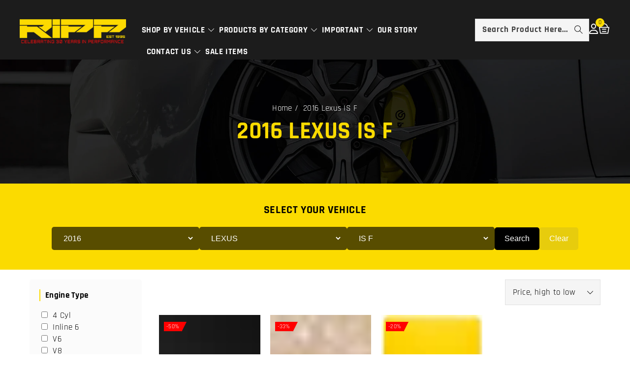

--- FILE ---
content_type: text/html; charset=utf-8
request_url: https://rippmods.com/collections/lexus-is-f-2016
body_size: 58177
content:
<!doctype html>
  <html class="no-js" lang="en">
    <head>
      
      
  
      <script src="//rippmods.com/cdn/shop/t/45/assets/gtm.js?v=175327184325088645361738203774" defer></script>
  
      <meta charset="utf-8">
      <meta http-equiv="X-UA-Compatible" content="IE=edge">
      <meta name="viewport" content="width=device-width,initial-scale=1">
      <meta name="theme-color" content="">      

      
        
        

        

        <link rel="canonical" href="https://rippmods.com/collections/lexus-is-f-2016">

      
  
      <link rel="preconnect" href="https://cdn.shopify.com" crossorigin>
      <link rel="preconnect" href="https://fonts.googleapis.com">
      <link rel="preconnect" href="https://ajax.googleapis.com">
      <link rel="preconnect" href="https://fonts.gstatic.com" crossorigin>
  
      <link rel="preconnect" href="https://fonts.shopifycdn.com" crossorigin><title>RIPP Modifications</title>
      
        <meta name="description" content="Unleash the full potential of your 2016 Lexus IS F with RIPP Modifications&#39; high-performance upgrades. Elevate speed, power, and style.">
      <link rel="shortcut icon" href="//rippmods.com/cdn/shop/files/FAV_Icon_4c2d526f-6ecb-4555-b983-f48734f5309b_32x32.png?v=1700164391" type="image/png">

<meta property="og:site_name" content="RIPP Modifications">
<meta property="og:url" content="https://rippmods.com/collections/lexus-is-f-2016">
<meta property="og:title" content="Lexus IS F 2016">
<meta property="og:type" content="product.group">
<meta property="og:description" content="Unleash the full potential of your 2016 Lexus IS F with RIPP Modifications&#39; high-performance upgrades. Elevate speed, power, and style."><meta property="og:image" content="http://rippmods.com/cdn/shop/files/Shopify_Social_Share_Icon_1200x638_291ff150-6d82-4702-b5d8-cffd543cc7cc.png?v=1721854099">
  <meta property="og:image:secure_url" content="https://rippmods.com/cdn/shop/files/Shopify_Social_Share_Icon_1200x638_291ff150-6d82-4702-b5d8-cffd543cc7cc.png?v=1721854099">
  <meta property="og:image:width" content="1200">
  <meta property="og:image:height" content="628"><meta name="twitter:site" content="@#"><meta name="twitter:card" content="summary_large_image">
<meta name="twitter:title" content="Lexus IS F 2016">
<meta name="twitter:description" content="Unleash the full potential of your 2016 Lexus IS F with RIPP Modifications&#39; high-performance upgrades. Elevate speed, power, and style.">

      <link
        rel="preload"
        href="//rippmods.com/cdn/shop/t/45/assets/owl.carousel.css?v=103640546699724732651738203774"
        as="style"
        onload="this.onload=null;this.rel='stylesheet'"
      >
      <noscript><link rel="stylesheet" href="//rippmods.com/cdn/shop/t/45/assets/owl.carousel.css?v=103640546699724732651738203774"></noscript>
      <link rel="preload" href="//rippmods.com/cdn/shop/t/45/assets/owl.theme.css?v=34605300280296308671738203774" as="style" onload="this.onload=null;this.rel='stylesheet'">
      <noscript><link rel="stylesheet" href="//rippmods.com/cdn/shop/t/45/assets/owl.theme.css?v=34605300280296308671738203774"></noscript>
      <link rel="stylesheet" href="//rippmods.com/cdn/shop/t/45/assets/component-price.css?v=56196824821945373391738203774" media="print" onload="this.media='all'">
      <link
        rel="preload"
        href="//rippmods.com/cdn/shop/t/45/assets/cm-app-styles.css?v=72726488316279648041738203774"
        as="style"
        onload="this.onload=null;this.rel='stylesheet'"
      >
      <noscript><link rel="stylesheet" href="//rippmods.com/cdn/shop/t/45/assets/cm-app-styles.css?v=72726488316279648041738203774"></noscript>
      <script src="//rippmods.com/cdn/shop/t/45/assets/product-form.js?v=67332010904971646981738203774" defer="defer"></script>
      <script src="//rippmods.com/cdn/shop/t/45/assets/global.js?v=168003701969028377771738203774" defer="defer"></script>
      <script src="//rippmods.com/cdn/shop/t/45/assets/owl.carousel.min.js?v=114319823024521139561738203774" defer="defer"></script>
      <script src="//rippmods.com/cdn/shop/t/45/assets/cm-app.min.js?v=61922904883761119711738203774" defer="defer"></script>
      <script src="//rippmods.com/cdn/shop/t/45/assets/jquery.min.js?v=8324501383853434791738203774" type="text/javascript"></script>
      <script src="//rippmods.com/cdn/shop/t/45/assets/jquery-ui.min.js?v=67602371345665019801738203774" type="text/javascript"></script>
      <script src="//rippmods.com/cdn/shop/t/45/assets/jquery-latest.min.js?v=74374508889517563921738203774" type="text/javascript"></script>
      <link href="//cdnjs.cloudflare.com/ajax/libs/font-awesome/4.7.0/css/font-awesome.min.css" rel="preload" as="style">
      <script src="//rippmods.com/cdn/shop/t/45/assets/jquery.fancybox.min.js?v=132308683057041331701738203774" type="text/javascript"></script>
      <link href="//cdnjs.cloudflare.com/ajax/libs/fancybox/2.1.5/jquery.fancybox.min.css" rel="preload" as="style">
      
        <link href="//cdn.jsdelivr.net/npm/slick-carousel@1.8.1/slick/slick.css" rel="preload" as="style">
        <link rel="preload" href="//rippmods.com/cdn/shop/t/45/assets/quickview.css?v=34953613909897357561738203774" as="style" onload="this.onload=null;this.rel='stylesheet'" >
        <noscript><link rel="stylesheet" href="//rippmods.com/cdn/shop/t/45/assets/quickview.css?v=34953613909897357561738203774"></noscript>        
      
      <link rel="preload" href="https://cdn.shopify.com/extensions/4e6e762c-1379-4ae9-ba48-9c1f534f3015/wishlist-engine-7/assets/wishlist-engine.css" as="style" onload="this.onload=null;this.rel='stylesheet'">
      <noscript
        ><link
          rel="stylesheet"
          href="https://cdn.shopify.com/extensions/4e6e762c-1379-4ae9-ba48-9c1f534f3015/wishlist-engine-7/assets/wishlist-engine.css"
      ></noscript>
      <script src="//rippmods.com/cdn/shop/t/45/assets/slick.min.js?v=71779134894361685811738203774" type="text/javascript"></script>
      <script src="//rippmods.com/cdn/shop/t/45/assets/quickview.js?v=135585057515692468101738203774" defer="defer"></script>
      <script>
        
        var content = "\u003cdiv class=\"images-column\"\u003e\n\u003cdiv class=\"qv-product-images\"\u003e\u003c\/div\u003e\n\u003cdiv class=\"qv-product-images-variant\"\u003e\u003c\/div\u003e\n\u003c\/div\u003e\n\u003cdiv class=\"qv-content\"\u003e\n   \u003cdiv class=\"holder\"\u003e\n      \u003ch1 class=\"qv-product-title\"\u003e\u003c\/h1\u003e     \n      \u003cdiv class=\"qv-price\"\u003e\n         \u003cdiv class=\"price-current\"\u003e\n            \u003cdiv class=\"price-currency\"\u003e$\u003c\/div\u003e\n            \u003cdiv class=\"qv-product-price\"\u003e\u003c\/div\u003e\n         \u003c\/div\u003e\n         \u003cdiv class=\"original-price\"\u003e\n            \u003cdiv class=\"price-currency\"\u003e$\u003c\/div\u003e\n            \u003cdiv class=\"qv-product-original-price\"\u003e\u003c\/div\u003e\n         \u003c\/div\u003e\n      \u003c\/div\u003e\n      \u003cdiv class=\"qv-product-description\"\u003e\u003c\/div\u003e\n      \u003cdiv class=\"qv-info\"\u003e\n         \u003cdiv class=\"qv-product-type-title\"\u003e\n            \u003cspan class=\"product-type\"\u003eType\u003c\/span\u003e:\n            \u003cspan class=\"qv-product-type\"\u003e\u003c\/span\u003e\n         \u003c\/div\u003e\n         \u003cdiv class=\"qv-view-vendor-title\"\u003e\n            \u003cspan class=\"product-vendor_name\"\u003evendor\u003c\/span\u003e:\n            \u003cspan class=\"qv-view-vendor\"\u003e\u003c\/span\u003e\n         \u003c\/div\u003e\n         \u003cdiv class=\"qv-sku\"\u003e\n            \u003cspan class=\"sku-name\"\u003eSku\u003c\/span\u003e:\n            \u003cspan class=\"qv-view-sku\"\u003e\u003c\/span\u003e\n         \u003c\/div\u003e\n      \u003c\/div\u003e\n      \u003cdiv class=\"qv-add-to-cart\"\u003e\n         \u003cdiv class=\"qv-product-options\"\u003e\u003c\/div\u003e\n         \u003cdiv class=\"quantity-qv\"\u003e\n            \u003cspan\u003eQuantity\u003c\/span\u003e\n            \u003cinput type=\"number\" class=\"qv-quantity\" value=\"1\" min=\"1\"\u003e\n         \u003c\/div\u003e\n         \u003cinput type=\"submit\" class=\"qv-add-button button\" value=\"Add to cart\"\u003e\n      \u003c\/div\u003e\n      \u003ca class=\"view-product\" href=\"\"\u003e\u003cspan\u003eView Full Product Details\u003c\/span\u003e\u003c\/a\u003e\n   \u003c\/div\u003e\n\u003c\/div\u003e\n\n";
      </script>
      <!-- Customer Meta styles, tested on Debut theme -->
<link href="//rippmods.com/cdn/shop/t/45/assets/cm-app-styles.css?v=72726488316279648041738203774" rel="stylesheet" type="text/css" media="all" />

<!-- Shopify API, remove it if your theme already included Shopify Ajax API -->
<!-- more info @ https://help.shopify.com/en/themes/development/getting-started/using-ajax-api -->
<script src="//rippmods.com/cdn/shopifycloud/storefront/assets/themes_support/api.jquery-7ab1a3a4.js" type="text/javascript"></script>

<script>
    function addStrings() {
        var cmGeneralStrings = {

            wishlist: {
                count: "({{ count }})"
            },
            compare: {
                count: "({{ count }})"
            },
            confirm_transfer_data: {
                info:  "{{ namespace }}: {{ count }} {{ name }}",
                name_plural: "products",
                name_single: "product"
            }

        };

        window.theme = window.theme || {};
        window.theme.strings = window.theme.strings || {};
        window.theme.strings.general = window.theme.strings.general || {};

        window.theme.strings.general.popups = cmGeneralStrings;

    }


    function addCustomer() {

        window.theme = window.theme || {};
            window.theme.customer = false;

    }

    addStrings();
    addCustomer();

</script>
      <script>window.performance && window.performance.mark && window.performance.mark('shopify.content_for_header.start');</script><meta name="google-site-verification" content="gSbxqGyHGmjYk-JIbUIJVKc7nZtRrITjweiE17uXkk8">
<meta name="facebook-domain-verification" content="di6yhfgvz6ms672wknchmwdjqe6tz3">
<meta id="shopify-digital-wallet" name="shopify-digital-wallet" content="/12903221/digital_wallets/dialog">
<meta name="shopify-checkout-api-token" content="730536a328718833a15e76aa8bf34067">
<meta id="in-context-paypal-metadata" data-shop-id="12903221" data-venmo-supported="false" data-environment="production" data-locale="en_US" data-paypal-v4="true" data-currency="USD">
<link rel="alternate" type="application/atom+xml" title="Feed" href="/collections/lexus-is-f-2016.atom" />
<link rel="alternate" type="application/json+oembed" href="https://rippmods.com/collections/lexus-is-f-2016.oembed">
<script async="async" src="/checkouts/internal/preloads.js?locale=en-US"></script>
<link rel="preconnect" href="https://shop.app" crossorigin="anonymous">
<script async="async" src="https://shop.app/checkouts/internal/preloads.js?locale=en-US&shop_id=12903221" crossorigin="anonymous"></script>
<script id="apple-pay-shop-capabilities" type="application/json">{"shopId":12903221,"countryCode":"US","currencyCode":"USD","merchantCapabilities":["supports3DS"],"merchantId":"gid:\/\/shopify\/Shop\/12903221","merchantName":"RIPP Modifications","requiredBillingContactFields":["postalAddress","email","phone"],"requiredShippingContactFields":["postalAddress","email","phone"],"shippingType":"shipping","supportedNetworks":["visa","masterCard","amex","discover","elo","jcb"],"total":{"type":"pending","label":"RIPP Modifications","amount":"1.00"},"shopifyPaymentsEnabled":true,"supportsSubscriptions":true}</script>
<script id="shopify-features" type="application/json">{"accessToken":"730536a328718833a15e76aa8bf34067","betas":["rich-media-storefront-analytics"],"domain":"rippmods.com","predictiveSearch":true,"shopId":12903221,"locale":"en"}</script>
<script>var Shopify = Shopify || {};
Shopify.shop = "rippmods.myshopify.com";
Shopify.locale = "en";
Shopify.currency = {"active":"USD","rate":"1.0"};
Shopify.country = "US";
Shopify.theme = {"name":"Autowey - Dev - Collection Banner Slider","id":126272536658,"schema_name":"Autowey-installer","schema_version":"1.0.0","theme_store_id":null,"role":"main"};
Shopify.theme.handle = "null";
Shopify.theme.style = {"id":null,"handle":null};
Shopify.cdnHost = "rippmods.com/cdn";
Shopify.routes = Shopify.routes || {};
Shopify.routes.root = "/";</script>
<script type="module">!function(o){(o.Shopify=o.Shopify||{}).modules=!0}(window);</script>
<script>!function(o){function n(){var o=[];function n(){o.push(Array.prototype.slice.apply(arguments))}return n.q=o,n}var t=o.Shopify=o.Shopify||{};t.loadFeatures=n(),t.autoloadFeatures=n()}(window);</script>
<script>
  window.ShopifyPay = window.ShopifyPay || {};
  window.ShopifyPay.apiHost = "shop.app\/pay";
  window.ShopifyPay.redirectState = null;
</script>
<script id="shop-js-analytics" type="application/json">{"pageType":"collection"}</script>
<script defer="defer" async type="module" src="//rippmods.com/cdn/shopifycloud/shop-js/modules/v2/client.init-shop-cart-sync_C5BV16lS.en.esm.js"></script>
<script defer="defer" async type="module" src="//rippmods.com/cdn/shopifycloud/shop-js/modules/v2/chunk.common_CygWptCX.esm.js"></script>
<script type="module">
  await import("//rippmods.com/cdn/shopifycloud/shop-js/modules/v2/client.init-shop-cart-sync_C5BV16lS.en.esm.js");
await import("//rippmods.com/cdn/shopifycloud/shop-js/modules/v2/chunk.common_CygWptCX.esm.js");

  window.Shopify.SignInWithShop?.initShopCartSync?.({"fedCMEnabled":true,"windoidEnabled":true});

</script>
<script>
  window.Shopify = window.Shopify || {};
  if (!window.Shopify.featureAssets) window.Shopify.featureAssets = {};
  window.Shopify.featureAssets['shop-js'] = {"shop-cart-sync":["modules/v2/client.shop-cart-sync_ZFArdW7E.en.esm.js","modules/v2/chunk.common_CygWptCX.esm.js"],"init-fed-cm":["modules/v2/client.init-fed-cm_CmiC4vf6.en.esm.js","modules/v2/chunk.common_CygWptCX.esm.js"],"shop-button":["modules/v2/client.shop-button_tlx5R9nI.en.esm.js","modules/v2/chunk.common_CygWptCX.esm.js"],"shop-cash-offers":["modules/v2/client.shop-cash-offers_DOA2yAJr.en.esm.js","modules/v2/chunk.common_CygWptCX.esm.js","modules/v2/chunk.modal_D71HUcav.esm.js"],"init-windoid":["modules/v2/client.init-windoid_sURxWdc1.en.esm.js","modules/v2/chunk.common_CygWptCX.esm.js"],"shop-toast-manager":["modules/v2/client.shop-toast-manager_ClPi3nE9.en.esm.js","modules/v2/chunk.common_CygWptCX.esm.js"],"init-shop-email-lookup-coordinator":["modules/v2/client.init-shop-email-lookup-coordinator_B8hsDcYM.en.esm.js","modules/v2/chunk.common_CygWptCX.esm.js"],"init-shop-cart-sync":["modules/v2/client.init-shop-cart-sync_C5BV16lS.en.esm.js","modules/v2/chunk.common_CygWptCX.esm.js"],"avatar":["modules/v2/client.avatar_BTnouDA3.en.esm.js"],"pay-button":["modules/v2/client.pay-button_FdsNuTd3.en.esm.js","modules/v2/chunk.common_CygWptCX.esm.js"],"init-customer-accounts":["modules/v2/client.init-customer-accounts_DxDtT_ad.en.esm.js","modules/v2/client.shop-login-button_C5VAVYt1.en.esm.js","modules/v2/chunk.common_CygWptCX.esm.js","modules/v2/chunk.modal_D71HUcav.esm.js"],"init-shop-for-new-customer-accounts":["modules/v2/client.init-shop-for-new-customer-accounts_ChsxoAhi.en.esm.js","modules/v2/client.shop-login-button_C5VAVYt1.en.esm.js","modules/v2/chunk.common_CygWptCX.esm.js","modules/v2/chunk.modal_D71HUcav.esm.js"],"shop-login-button":["modules/v2/client.shop-login-button_C5VAVYt1.en.esm.js","modules/v2/chunk.common_CygWptCX.esm.js","modules/v2/chunk.modal_D71HUcav.esm.js"],"init-customer-accounts-sign-up":["modules/v2/client.init-customer-accounts-sign-up_CPSyQ0Tj.en.esm.js","modules/v2/client.shop-login-button_C5VAVYt1.en.esm.js","modules/v2/chunk.common_CygWptCX.esm.js","modules/v2/chunk.modal_D71HUcav.esm.js"],"shop-follow-button":["modules/v2/client.shop-follow-button_Cva4Ekp9.en.esm.js","modules/v2/chunk.common_CygWptCX.esm.js","modules/v2/chunk.modal_D71HUcav.esm.js"],"checkout-modal":["modules/v2/client.checkout-modal_BPM8l0SH.en.esm.js","modules/v2/chunk.common_CygWptCX.esm.js","modules/v2/chunk.modal_D71HUcav.esm.js"],"lead-capture":["modules/v2/client.lead-capture_Bi8yE_yS.en.esm.js","modules/v2/chunk.common_CygWptCX.esm.js","modules/v2/chunk.modal_D71HUcav.esm.js"],"shop-login":["modules/v2/client.shop-login_D6lNrXab.en.esm.js","modules/v2/chunk.common_CygWptCX.esm.js","modules/v2/chunk.modal_D71HUcav.esm.js"],"payment-terms":["modules/v2/client.payment-terms_CZxnsJam.en.esm.js","modules/v2/chunk.common_CygWptCX.esm.js","modules/v2/chunk.modal_D71HUcav.esm.js"]};
</script>
<script>(function() {
  var isLoaded = false;
  function asyncLoad() {
    if (isLoaded) return;
    isLoaded = true;
    var urls = ["https:\/\/storelocator.w3apps.co\/js\/include.js?shop=rippmods.myshopify.com","https:\/\/loox.io\/widget\/Nkink8Q6v\/loox.1575641242096.js?shop=rippmods.myshopify.com","https:\/\/id-shop.govx.com\/app\/rippmods.myshopify.com\/govx.js?shop=rippmods.myshopify.com","\/\/cdn.shopify.com\/proxy\/9630709e4bc36c5372750412b21cc7d6f0c8d5a12b9c6d6c9c48f52b399170f2\/bingshoppingtool-t2app-prod.trafficmanager.net\/api\/ShopifyMT\/v1\/uet\/tracking_script?shop=rippmods.myshopify.com\u0026sp-cache-control=cHVibGljLCBtYXgtYWdlPTkwMA","https:\/\/cdn.nfcube.com\/instafeed-70388e9171bc4a2ae0de8f55c80f9df0.js?shop=rippmods.myshopify.com","https:\/\/cdn.shopify.com\/s\/files\/1\/1290\/3221\/t\/34\/assets\/affirmShopify.js?v=1719440755\u0026shop=rippmods.myshopify.com","https:\/\/cdn.shopify.com\/s\/files\/1\/1290\/3221\/t\/34\/assets\/affirmShopify.js?v=1719440811\u0026shop=rippmods.myshopify.com","https:\/\/omnisnippet1.com\/platforms\/shopify.js?source=scriptTag\u0026v=2025-05-14T18\u0026shop=rippmods.myshopify.com"];
    for (var i = 0; i < urls.length; i++) {
      var s = document.createElement('script');
      s.type = 'text/javascript';
      s.async = true;
      s.src = urls[i];
      var x = document.getElementsByTagName('script')[0];
      x.parentNode.insertBefore(s, x);
    }
  };
  if(window.attachEvent) {
    window.attachEvent('onload', asyncLoad);
  } else {
    window.addEventListener('load', asyncLoad, false);
  }
})();</script>
<script id="__st">var __st={"a":12903221,"offset":-18000,"reqid":"f91eb813-2170-4e37-a30a-3f9825eeb454-1768822617","pageurl":"rippmods.com\/collections\/lexus-is-f-2016","u":"623efd12584d","p":"collection","rtyp":"collection","rid":274505498706};</script>
<script>window.ShopifyPaypalV4VisibilityTracking = true;</script>
<script id="captcha-bootstrap">!function(){'use strict';const t='contact',e='account',n='new_comment',o=[[t,t],['blogs',n],['comments',n],[t,'customer']],c=[[e,'customer_login'],[e,'guest_login'],[e,'recover_customer_password'],[e,'create_customer']],r=t=>t.map((([t,e])=>`form[action*='/${t}']:not([data-nocaptcha='true']) input[name='form_type'][value='${e}']`)).join(','),a=t=>()=>t?[...document.querySelectorAll(t)].map((t=>t.form)):[];function s(){const t=[...o],e=r(t);return a(e)}const i='password',u='form_key',d=['recaptcha-v3-token','g-recaptcha-response','h-captcha-response',i],f=()=>{try{return window.sessionStorage}catch{return}},m='__shopify_v',_=t=>t.elements[u];function p(t,e,n=!1){try{const o=window.sessionStorage,c=JSON.parse(o.getItem(e)),{data:r}=function(t){const{data:e,action:n}=t;return t[m]||n?{data:e,action:n}:{data:t,action:n}}(c);for(const[e,n]of Object.entries(r))t.elements[e]&&(t.elements[e].value=n);n&&o.removeItem(e)}catch(o){console.error('form repopulation failed',{error:o})}}const l='form_type',E='cptcha';function T(t){t.dataset[E]=!0}const w=window,h=w.document,L='Shopify',v='ce_forms',y='captcha';let A=!1;((t,e)=>{const n=(g='f06e6c50-85a8-45c8-87d0-21a2b65856fe',I='https://cdn.shopify.com/shopifycloud/storefront-forms-hcaptcha/ce_storefront_forms_captcha_hcaptcha.v1.5.2.iife.js',D={infoText:'Protected by hCaptcha',privacyText:'Privacy',termsText:'Terms'},(t,e,n)=>{const o=w[L][v],c=o.bindForm;if(c)return c(t,g,e,D).then(n);var r;o.q.push([[t,g,e,D],n]),r=I,A||(h.body.append(Object.assign(h.createElement('script'),{id:'captcha-provider',async:!0,src:r})),A=!0)});var g,I,D;w[L]=w[L]||{},w[L][v]=w[L][v]||{},w[L][v].q=[],w[L][y]=w[L][y]||{},w[L][y].protect=function(t,e){n(t,void 0,e),T(t)},Object.freeze(w[L][y]),function(t,e,n,w,h,L){const[v,y,A,g]=function(t,e,n){const i=e?o:[],u=t?c:[],d=[...i,...u],f=r(d),m=r(i),_=r(d.filter((([t,e])=>n.includes(e))));return[a(f),a(m),a(_),s()]}(w,h,L),I=t=>{const e=t.target;return e instanceof HTMLFormElement?e:e&&e.form},D=t=>v().includes(t);t.addEventListener('submit',(t=>{const e=I(t);if(!e)return;const n=D(e)&&!e.dataset.hcaptchaBound&&!e.dataset.recaptchaBound,o=_(e),c=g().includes(e)&&(!o||!o.value);(n||c)&&t.preventDefault(),c&&!n&&(function(t){try{if(!f())return;!function(t){const e=f();if(!e)return;const n=_(t);if(!n)return;const o=n.value;o&&e.removeItem(o)}(t);const e=Array.from(Array(32),(()=>Math.random().toString(36)[2])).join('');!function(t,e){_(t)||t.append(Object.assign(document.createElement('input'),{type:'hidden',name:u})),t.elements[u].value=e}(t,e),function(t,e){const n=f();if(!n)return;const o=[...t.querySelectorAll(`input[type='${i}']`)].map((({name:t})=>t)),c=[...d,...o],r={};for(const[a,s]of new FormData(t).entries())c.includes(a)||(r[a]=s);n.setItem(e,JSON.stringify({[m]:1,action:t.action,data:r}))}(t,e)}catch(e){console.error('failed to persist form',e)}}(e),e.submit())}));const S=(t,e)=>{t&&!t.dataset[E]&&(n(t,e.some((e=>e===t))),T(t))};for(const o of['focusin','change'])t.addEventListener(o,(t=>{const e=I(t);D(e)&&S(e,y())}));const B=e.get('form_key'),M=e.get(l),P=B&&M;t.addEventListener('DOMContentLoaded',(()=>{const t=y();if(P)for(const e of t)e.elements[l].value===M&&p(e,B);[...new Set([...A(),...v().filter((t=>'true'===t.dataset.shopifyCaptcha))])].forEach((e=>S(e,t)))}))}(h,new URLSearchParams(w.location.search),n,t,e,['guest_login'])})(!0,!0)}();</script>
<script integrity="sha256-4kQ18oKyAcykRKYeNunJcIwy7WH5gtpwJnB7kiuLZ1E=" data-source-attribution="shopify.loadfeatures" defer="defer" src="//rippmods.com/cdn/shopifycloud/storefront/assets/storefront/load_feature-a0a9edcb.js" crossorigin="anonymous"></script>
<script crossorigin="anonymous" defer="defer" src="//rippmods.com/cdn/shopifycloud/storefront/assets/shopify_pay/storefront-65b4c6d7.js?v=20250812"></script>
<script data-source-attribution="shopify.dynamic_checkout.dynamic.init">var Shopify=Shopify||{};Shopify.PaymentButton=Shopify.PaymentButton||{isStorefrontPortableWallets:!0,init:function(){window.Shopify.PaymentButton.init=function(){};var t=document.createElement("script");t.src="https://rippmods.com/cdn/shopifycloud/portable-wallets/latest/portable-wallets.en.js",t.type="module",document.head.appendChild(t)}};
</script>
<script data-source-attribution="shopify.dynamic_checkout.buyer_consent">
  function portableWalletsHideBuyerConsent(e){var t=document.getElementById("shopify-buyer-consent"),n=document.getElementById("shopify-subscription-policy-button");t&&n&&(t.classList.add("hidden"),t.setAttribute("aria-hidden","true"),n.removeEventListener("click",e))}function portableWalletsShowBuyerConsent(e){var t=document.getElementById("shopify-buyer-consent"),n=document.getElementById("shopify-subscription-policy-button");t&&n&&(t.classList.remove("hidden"),t.removeAttribute("aria-hidden"),n.addEventListener("click",e))}window.Shopify?.PaymentButton&&(window.Shopify.PaymentButton.hideBuyerConsent=portableWalletsHideBuyerConsent,window.Shopify.PaymentButton.showBuyerConsent=portableWalletsShowBuyerConsent);
</script>
<script data-source-attribution="shopify.dynamic_checkout.cart.bootstrap">document.addEventListener("DOMContentLoaded",(function(){function t(){return document.querySelector("shopify-accelerated-checkout-cart, shopify-accelerated-checkout")}if(t())Shopify.PaymentButton.init();else{new MutationObserver((function(e,n){t()&&(Shopify.PaymentButton.init(),n.disconnect())})).observe(document.body,{childList:!0,subtree:!0})}}));
</script>
<link id="shopify-accelerated-checkout-styles" rel="stylesheet" media="screen" href="https://rippmods.com/cdn/shopifycloud/portable-wallets/latest/accelerated-checkout-backwards-compat.css" crossorigin="anonymous">
<style id="shopify-accelerated-checkout-cart">
        #shopify-buyer-consent {
  margin-top: 1em;
  display: inline-block;
  width: 100%;
}

#shopify-buyer-consent.hidden {
  display: none;
}

#shopify-subscription-policy-button {
  background: none;
  border: none;
  padding: 0;
  text-decoration: underline;
  font-size: inherit;
  cursor: pointer;
}

#shopify-subscription-policy-button::before {
  box-shadow: none;
}

      </style>
<script id="sections-script" data-sections="header,footer" defer="defer" src="//rippmods.com/cdn/shop/t/45/compiled_assets/scripts.js?10521"></script>
<script>window.performance && window.performance.mark && window.performance.mark('shopify.content_for_header.end');</script>
      <style data-shopify>
        @font-face {
  font-family: Rajdhani;
  font-weight: 400;
  font-style: normal;
  font-display: swap;
  src: url("//rippmods.com/cdn/fonts/rajdhani/rajdhani_n4.d75f91cce12eba565fc1d8812afb871b8c06c1ae.woff2") format("woff2"),
       url("//rippmods.com/cdn/fonts/rajdhani/rajdhani_n4.ba569c8777ef4155de7312c47f1ecce577234039.woff") format("woff");
}

        @font-face {
  font-family: Rajdhani;
  font-weight: 700;
  font-style: normal;
  font-display: swap;
  src: url("//rippmods.com/cdn/fonts/rajdhani/rajdhani_n7.25ad6e7387a0b32c9dea8f240076d23b3c06600c.woff2") format("woff2"),
       url("//rippmods.com/cdn/fonts/rajdhani/rajdhani_n7.18863849438078b0774e5b61305b5af2ee109180.woff") format("woff");
}

        
        
        @font-face {
  font-family: Rajdhani;
  font-weight: 400;
  font-style: normal;
  font-display: swap;
  src: url("//rippmods.com/cdn/fonts/rajdhani/rajdhani_n4.d75f91cce12eba565fc1d8812afb871b8c06c1ae.woff2") format("woff2"),
       url("//rippmods.com/cdn/fonts/rajdhani/rajdhani_n4.ba569c8777ef4155de7312c47f1ecce577234039.woff") format("woff");
}

        :root {
        --font-body-family: Rajdhani, sans-serif;
        --font-body-style: normal;
        --font-body-weight: 400;
        --font-heading-family: Rajdhani, sans-serif;
        --font-heading-style: normal;
        --font-heading-weight: 400;
        --color-base-text: #000000;
        --color-base-text-rgb: 0, 0, 0;
        --color-base-background-1: #ffffff;
        --color-base-background-1-rgb: 255, 255, 255;
        --color-base-accent-1: #fbdb00;
        --color-base-accent-1-rgb: 251, 219, 0;
        --color-base-accent-2: #fff;
        --color-base-accent-2-rgb: 255, 255, 255;
        --color-base-border: #e5e5e5;
        --color-base-button-text: #1c1c1c;
        --color-base-button-text-hover: #FFFFFF;
        --color-base-button-background: #fbdb00;
        --color-base-button-background-hover: #1c1c1c;
        --color-base-text-opacity-10-percent: #e6e6e6;
        --color-base-text-opacity-20-percent: #cccccc;
        --color-base-text-opacity-55-percent: #737373;
        --color-base-text-opacity-85-percent: #262626;
        --color-base-accent-1-opacity-10-percent: #fffbe6;
        --color-base-accent-2-opacity-10-percent: #ffffff;
        --color-rating-empty: #d6d6d6;
        --color-rating-filled: #f2a935;
        }
        *,
        *::before,
        *::after {
        box-sizing: inherit;
        }
        html {
        box-sizing: border-box;
        font-size: 62.5%;
        height: 100%;
        }
        body {
        display: grid;
        grid-template-rows: auto auto 1fr auto;
        grid-template-columns: 100%;
        min-height: 100%;
        margin: 0;
        font-size: 17px;
        letter-spacing: 0.3px;
        line-height: 24px;
        font-family: var(--font-body-family);
        font-style: var(--font-body-style);
        font-weight: 500;
        color: var(--color-base-text);
        }
      </style>
  
      <link rel="preload" href="//rippmods.com/cdn/shop/t/45/assets/base.css?v=26376886558877696291738203774" as="style" onload="this.onload=null;this.rel='stylesheet'">
      <noscript><link rel="stylesheet" href="//rippmods.com/cdn/shop/t/45/assets/base.css?v=26376886558877696291738203774"></noscript><link rel="preload" as="font" href="//rippmods.com/cdn/fonts/rajdhani/rajdhani_n4.d75f91cce12eba565fc1d8812afb871b8c06c1ae.woff2" type="font/woff2" crossorigin><link rel="preload" as="font" href="//rippmods.com/cdn/fonts/rajdhani/rajdhani_n4.d75f91cce12eba565fc1d8812afb871b8c06c1ae.woff2" type="font/woff2" crossorigin><link
          rel="stylesheet"
          href="//rippmods.com/cdn/shop/t/45/assets/component-predictive-search.css?v=84799052130030664331738203774"
          media="print"
          onload="this.media='all'"
        ><script>
        document.documentElement.className = document.documentElement.className.replace('no-js', 'js');
      </script>
  
      <script>var loox_global_hash = '1768774946374';</script><style>.loox-reviews-default { max-width: 1200px; margin: 0 auto; }.loox-rating .loox-icon { color:#fbdb00; }
:root { --lxs-rating-icon-color: #fbdb00; }</style>
  
      
  
      <link href="//rippmods.com/cdn/shop/t/45/assets/custom.css?v=174343088015463177341738203774" rel="stylesheet" type="text/css" media="all" />

      <style data-shopify>
        @font-face {
          font-family: 'Rajdhani';
          font-style: normal;
          font-weight: 400;      
          src: url("//rippmods.com/cdn/shop/t/45/assets/Rajdhani-Regular.ttf?v=98083467068061962671738203774") format("truetype"),
              url("//rippmods.com/cdn/shop/t/45/assets/Rajdhani-Regular.woff2?v=140526568347964056001738203774") format("woff2"),
              url("//rippmods.com/cdn/shop/t/45/assets/Rajdhani-Regular.otf?v=128943695972006380261738203774") format("opentype");
          font-display: swap;
        }
      </style>

      <link href="//rippmods.com/cdn/shop/t/45/assets/splide.min.css?v=44329677166622589231738203774" rel="stylesheet" type="text/css" media="all" />
      <script src="//rippmods.com/cdn/shop/t/45/assets/splide.min.js?v=105927669869322298261738203774" type="text/javascript"></script>

      <script>
        window.Shopify = window.Shopify || {theme: {id: 126272536658, role: 'main' } };
        window._template = {
            directory: "",
            name: "collection",
            suffix: ""
        }
      </script>

      <script src="https://cdn.intelligems.io/912bc4e8e63e.js"></script>

      
      
      

      
      
    

<!-- BEGIN app block: shopify://apps/pagefly-page-builder/blocks/app-embed/83e179f7-59a0-4589-8c66-c0dddf959200 -->

<!-- BEGIN app snippet: pagefly-cro-ab-testing-main -->







<script>
  ;(function () {
    const url = new URL(window.location)
    const viewParam = url.searchParams.get('view')
    if (viewParam && viewParam.includes('variant-pf-')) {
      url.searchParams.set('pf_v', viewParam)
      url.searchParams.delete('view')
      window.history.replaceState({}, '', url)
    }
  })()
</script>



<script type='module'>
  
  window.PAGEFLY_CRO = window.PAGEFLY_CRO || {}

  window.PAGEFLY_CRO['data_debug'] = {
    original_template_suffix: "all_collections",
    allow_ab_test: false,
    ab_test_start_time: 0,
    ab_test_end_time: 0,
    today_date_time: 1768822618000,
  }
  window.PAGEFLY_CRO['GA4'] = { enabled: true}
</script>

<!-- END app snippet -->








  <script src='https://cdn.shopify.com/extensions/019bb4f9-aed6-78a3-be91-e9d44663e6bf/pagefly-page-builder-215/assets/pagefly-helper.js' defer='defer'></script>

  <script src='https://cdn.shopify.com/extensions/019bb4f9-aed6-78a3-be91-e9d44663e6bf/pagefly-page-builder-215/assets/pagefly-general-helper.js' defer='defer'></script>

  <script src='https://cdn.shopify.com/extensions/019bb4f9-aed6-78a3-be91-e9d44663e6bf/pagefly-page-builder-215/assets/pagefly-snap-slider.js' defer='defer'></script>

  <script src='https://cdn.shopify.com/extensions/019bb4f9-aed6-78a3-be91-e9d44663e6bf/pagefly-page-builder-215/assets/pagefly-slideshow-v3.js' defer='defer'></script>

  <script src='https://cdn.shopify.com/extensions/019bb4f9-aed6-78a3-be91-e9d44663e6bf/pagefly-page-builder-215/assets/pagefly-slideshow-v4.js' defer='defer'></script>

  <script src='https://cdn.shopify.com/extensions/019bb4f9-aed6-78a3-be91-e9d44663e6bf/pagefly-page-builder-215/assets/pagefly-glider.js' defer='defer'></script>

  <script src='https://cdn.shopify.com/extensions/019bb4f9-aed6-78a3-be91-e9d44663e6bf/pagefly-page-builder-215/assets/pagefly-slideshow-v1-v2.js' defer='defer'></script>

  <script src='https://cdn.shopify.com/extensions/019bb4f9-aed6-78a3-be91-e9d44663e6bf/pagefly-page-builder-215/assets/pagefly-product-media.js' defer='defer'></script>

  <script src='https://cdn.shopify.com/extensions/019bb4f9-aed6-78a3-be91-e9d44663e6bf/pagefly-page-builder-215/assets/pagefly-product.js' defer='defer'></script>


<script id='pagefly-helper-data' type='application/json'>
  {
    "page_optimization": {
      "assets_prefetching": false
    },
    "elements_asset_mapper": {
      "Accordion": "https://cdn.shopify.com/extensions/019bb4f9-aed6-78a3-be91-e9d44663e6bf/pagefly-page-builder-215/assets/pagefly-accordion.js",
      "Accordion3": "https://cdn.shopify.com/extensions/019bb4f9-aed6-78a3-be91-e9d44663e6bf/pagefly-page-builder-215/assets/pagefly-accordion3.js",
      "CountDown": "https://cdn.shopify.com/extensions/019bb4f9-aed6-78a3-be91-e9d44663e6bf/pagefly-page-builder-215/assets/pagefly-countdown.js",
      "GMap1": "https://cdn.shopify.com/extensions/019bb4f9-aed6-78a3-be91-e9d44663e6bf/pagefly-page-builder-215/assets/pagefly-gmap.js",
      "GMap2": "https://cdn.shopify.com/extensions/019bb4f9-aed6-78a3-be91-e9d44663e6bf/pagefly-page-builder-215/assets/pagefly-gmap.js",
      "GMapBasicV2": "https://cdn.shopify.com/extensions/019bb4f9-aed6-78a3-be91-e9d44663e6bf/pagefly-page-builder-215/assets/pagefly-gmap.js",
      "GMapAdvancedV2": "https://cdn.shopify.com/extensions/019bb4f9-aed6-78a3-be91-e9d44663e6bf/pagefly-page-builder-215/assets/pagefly-gmap.js",
      "HTML.Video": "https://cdn.shopify.com/extensions/019bb4f9-aed6-78a3-be91-e9d44663e6bf/pagefly-page-builder-215/assets/pagefly-htmlvideo.js",
      "HTML.Video2": "https://cdn.shopify.com/extensions/019bb4f9-aed6-78a3-be91-e9d44663e6bf/pagefly-page-builder-215/assets/pagefly-htmlvideo2.js",
      "HTML.Video3": "https://cdn.shopify.com/extensions/019bb4f9-aed6-78a3-be91-e9d44663e6bf/pagefly-page-builder-215/assets/pagefly-htmlvideo2.js",
      "BackgroundVideo": "https://cdn.shopify.com/extensions/019bb4f9-aed6-78a3-be91-e9d44663e6bf/pagefly-page-builder-215/assets/pagefly-htmlvideo2.js",
      "Instagram": "https://cdn.shopify.com/extensions/019bb4f9-aed6-78a3-be91-e9d44663e6bf/pagefly-page-builder-215/assets/pagefly-instagram.js",
      "Instagram2": "https://cdn.shopify.com/extensions/019bb4f9-aed6-78a3-be91-e9d44663e6bf/pagefly-page-builder-215/assets/pagefly-instagram.js",
      "Insta3": "https://cdn.shopify.com/extensions/019bb4f9-aed6-78a3-be91-e9d44663e6bf/pagefly-page-builder-215/assets/pagefly-instagram3.js",
      "Tabs": "https://cdn.shopify.com/extensions/019bb4f9-aed6-78a3-be91-e9d44663e6bf/pagefly-page-builder-215/assets/pagefly-tab.js",
      "Tabs3": "https://cdn.shopify.com/extensions/019bb4f9-aed6-78a3-be91-e9d44663e6bf/pagefly-page-builder-215/assets/pagefly-tab3.js",
      "ProductBox": "https://cdn.shopify.com/extensions/019bb4f9-aed6-78a3-be91-e9d44663e6bf/pagefly-page-builder-215/assets/pagefly-cart.js",
      "FBPageBox2": "https://cdn.shopify.com/extensions/019bb4f9-aed6-78a3-be91-e9d44663e6bf/pagefly-page-builder-215/assets/pagefly-facebook.js",
      "FBLikeButton2": "https://cdn.shopify.com/extensions/019bb4f9-aed6-78a3-be91-e9d44663e6bf/pagefly-page-builder-215/assets/pagefly-facebook.js",
      "TwitterFeed2": "https://cdn.shopify.com/extensions/019bb4f9-aed6-78a3-be91-e9d44663e6bf/pagefly-page-builder-215/assets/pagefly-twitter.js",
      "Paragraph4": "https://cdn.shopify.com/extensions/019bb4f9-aed6-78a3-be91-e9d44663e6bf/pagefly-page-builder-215/assets/pagefly-paragraph4.js",

      "AliReviews": "https://cdn.shopify.com/extensions/019bb4f9-aed6-78a3-be91-e9d44663e6bf/pagefly-page-builder-215/assets/pagefly-3rd-elements.js",
      "BackInStock": "https://cdn.shopify.com/extensions/019bb4f9-aed6-78a3-be91-e9d44663e6bf/pagefly-page-builder-215/assets/pagefly-3rd-elements.js",
      "GloboBackInStock": "https://cdn.shopify.com/extensions/019bb4f9-aed6-78a3-be91-e9d44663e6bf/pagefly-page-builder-215/assets/pagefly-3rd-elements.js",
      "GrowaveWishlist": "https://cdn.shopify.com/extensions/019bb4f9-aed6-78a3-be91-e9d44663e6bf/pagefly-page-builder-215/assets/pagefly-3rd-elements.js",
      "InfiniteOptionsShopPad": "https://cdn.shopify.com/extensions/019bb4f9-aed6-78a3-be91-e9d44663e6bf/pagefly-page-builder-215/assets/pagefly-3rd-elements.js",
      "InkybayProductPersonalizer": "https://cdn.shopify.com/extensions/019bb4f9-aed6-78a3-be91-e9d44663e6bf/pagefly-page-builder-215/assets/pagefly-3rd-elements.js",
      "LimeSpot": "https://cdn.shopify.com/extensions/019bb4f9-aed6-78a3-be91-e9d44663e6bf/pagefly-page-builder-215/assets/pagefly-3rd-elements.js",
      "Loox": "https://cdn.shopify.com/extensions/019bb4f9-aed6-78a3-be91-e9d44663e6bf/pagefly-page-builder-215/assets/pagefly-3rd-elements.js",
      "Opinew": "https://cdn.shopify.com/extensions/019bb4f9-aed6-78a3-be91-e9d44663e6bf/pagefly-page-builder-215/assets/pagefly-3rd-elements.js",
      "Powr": "https://cdn.shopify.com/extensions/019bb4f9-aed6-78a3-be91-e9d44663e6bf/pagefly-page-builder-215/assets/pagefly-3rd-elements.js",
      "ProductReviews": "https://cdn.shopify.com/extensions/019bb4f9-aed6-78a3-be91-e9d44663e6bf/pagefly-page-builder-215/assets/pagefly-3rd-elements.js",
      "PushOwl": "https://cdn.shopify.com/extensions/019bb4f9-aed6-78a3-be91-e9d44663e6bf/pagefly-page-builder-215/assets/pagefly-3rd-elements.js",
      "ReCharge": "https://cdn.shopify.com/extensions/019bb4f9-aed6-78a3-be91-e9d44663e6bf/pagefly-page-builder-215/assets/pagefly-3rd-elements.js",
      "Rivyo": "https://cdn.shopify.com/extensions/019bb4f9-aed6-78a3-be91-e9d44663e6bf/pagefly-page-builder-215/assets/pagefly-3rd-elements.js",
      "TrackingMore": "https://cdn.shopify.com/extensions/019bb4f9-aed6-78a3-be91-e9d44663e6bf/pagefly-page-builder-215/assets/pagefly-3rd-elements.js",
      "Vitals": "https://cdn.shopify.com/extensions/019bb4f9-aed6-78a3-be91-e9d44663e6bf/pagefly-page-builder-215/assets/pagefly-3rd-elements.js",
      "Wiser": "https://cdn.shopify.com/extensions/019bb4f9-aed6-78a3-be91-e9d44663e6bf/pagefly-page-builder-215/assets/pagefly-3rd-elements.js"
    },
    "custom_elements_mapper": {
      "pf-click-action-element": "https://cdn.shopify.com/extensions/019bb4f9-aed6-78a3-be91-e9d44663e6bf/pagefly-page-builder-215/assets/pagefly-click-action-element.js",
      "pf-dialog-element": "https://cdn.shopify.com/extensions/019bb4f9-aed6-78a3-be91-e9d44663e6bf/pagefly-page-builder-215/assets/pagefly-dialog-element.js"
    }
  }
</script>


<!-- END app block --><!-- BEGIN app block: shopify://apps/se-wishlist-engine/blocks/app-embed/8f7c0857-8e71-463d-a168-8e133094753b --><link rel="preload" href="https://cdn.shopify.com/extensions/019b0687-34c2-750d-9296-a1de718428be/wishlist-engine-225/assets/wishlist-engine.css" as="style" onload="this.onload=null;this.rel='stylesheet'">
<noscript><link rel="stylesheet" href="https://cdn.shopify.com/extensions/019b0687-34c2-750d-9296-a1de718428be/wishlist-engine-225/assets/wishlist-engine.css"></noscript>

<meta name="wishlist_shop_current_currency" content="${{amount}}" id="wishlist_shop_current_currency"/>
<script data-id="Ad05seVZTT0FSY1FTM__14198427981142892921" type="application/javascript">
  var  customHeartIcon='';
  var  customHeartFillIcon='';
</script>

 
<script src="https://cdn.shopify.com/extensions/019b0687-34c2-750d-9296-a1de718428be/wishlist-engine-225/assets/wishlist-engine-app.js" defer></script>

<!-- END app block --><!-- BEGIN app block: shopify://apps/gift-box/blocks/head/f53ea332-e066-453a-9116-800349284dfb --><script>
const isProductPage = window.location.pathname.includes("/products/");

// Allow redirect only on product pages.
if (isProductPage) {
  const GHOST_PRODUCT_TYPE = "giftbox_ghost_product";
  // Use product handle to check the type of the product.
  const product_type = "";
  if (product_type == GHOST_PRODUCT_TYPE) {
    // Redirect to the GP parent URL stored in the GP's metafields.
    const parent_product_url = '';
    if (parent_product_url === null || parent_product_url === '') {
      window.location.replace("/");
    } else {
      window.location.replace(parent_product_url);
    }
  }
}
</script>

<script
  src="https://giftbox.ds-cdn.com/static/main.js?shop=rippmods.myshopify.com"

  async

></script>


<!-- END app block --><script src="https://cdn.shopify.com/extensions/019b7cd0-6587-73c3-9937-bcc2249fa2c4/lb-upsell-227/assets/lb-selleasy.js" type="text/javascript" defer="defer"></script>
<link href="https://monorail-edge.shopifysvc.com" rel="dns-prefetch">
<script>(function(){if ("sendBeacon" in navigator && "performance" in window) {try {var session_token_from_headers = performance.getEntriesByType('navigation')[0].serverTiming.find(x => x.name == '_s').description;} catch {var session_token_from_headers = undefined;}var session_cookie_matches = document.cookie.match(/_shopify_s=([^;]*)/);var session_token_from_cookie = session_cookie_matches && session_cookie_matches.length === 2 ? session_cookie_matches[1] : "";var session_token = session_token_from_headers || session_token_from_cookie || "";function handle_abandonment_event(e) {var entries = performance.getEntries().filter(function(entry) {return /monorail-edge.shopifysvc.com/.test(entry.name);});if (!window.abandonment_tracked && entries.length === 0) {window.abandonment_tracked = true;var currentMs = Date.now();var navigation_start = performance.timing.navigationStart;var payload = {shop_id: 12903221,url: window.location.href,navigation_start,duration: currentMs - navigation_start,session_token,page_type: "collection"};window.navigator.sendBeacon("https://monorail-edge.shopifysvc.com/v1/produce", JSON.stringify({schema_id: "online_store_buyer_site_abandonment/1.1",payload: payload,metadata: {event_created_at_ms: currentMs,event_sent_at_ms: currentMs}}));}}window.addEventListener('pagehide', handle_abandonment_event);}}());</script>
<script id="web-pixels-manager-setup">(function e(e,d,r,n,o){if(void 0===o&&(o={}),!Boolean(null===(a=null===(i=window.Shopify)||void 0===i?void 0:i.analytics)||void 0===a?void 0:a.replayQueue)){var i,a;window.Shopify=window.Shopify||{};var t=window.Shopify;t.analytics=t.analytics||{};var s=t.analytics;s.replayQueue=[],s.publish=function(e,d,r){return s.replayQueue.push([e,d,r]),!0};try{self.performance.mark("wpm:start")}catch(e){}var l=function(){var e={modern:/Edge?\/(1{2}[4-9]|1[2-9]\d|[2-9]\d{2}|\d{4,})\.\d+(\.\d+|)|Firefox\/(1{2}[4-9]|1[2-9]\d|[2-9]\d{2}|\d{4,})\.\d+(\.\d+|)|Chrom(ium|e)\/(9{2}|\d{3,})\.\d+(\.\d+|)|(Maci|X1{2}).+ Version\/(15\.\d+|(1[6-9]|[2-9]\d|\d{3,})\.\d+)([,.]\d+|)( \(\w+\)|)( Mobile\/\w+|) Safari\/|Chrome.+OPR\/(9{2}|\d{3,})\.\d+\.\d+|(CPU[ +]OS|iPhone[ +]OS|CPU[ +]iPhone|CPU IPhone OS|CPU iPad OS)[ +]+(15[._]\d+|(1[6-9]|[2-9]\d|\d{3,})[._]\d+)([._]\d+|)|Android:?[ /-](13[3-9]|1[4-9]\d|[2-9]\d{2}|\d{4,})(\.\d+|)(\.\d+|)|Android.+Firefox\/(13[5-9]|1[4-9]\d|[2-9]\d{2}|\d{4,})\.\d+(\.\d+|)|Android.+Chrom(ium|e)\/(13[3-9]|1[4-9]\d|[2-9]\d{2}|\d{4,})\.\d+(\.\d+|)|SamsungBrowser\/([2-9]\d|\d{3,})\.\d+/,legacy:/Edge?\/(1[6-9]|[2-9]\d|\d{3,})\.\d+(\.\d+|)|Firefox\/(5[4-9]|[6-9]\d|\d{3,})\.\d+(\.\d+|)|Chrom(ium|e)\/(5[1-9]|[6-9]\d|\d{3,})\.\d+(\.\d+|)([\d.]+$|.*Safari\/(?![\d.]+ Edge\/[\d.]+$))|(Maci|X1{2}).+ Version\/(10\.\d+|(1[1-9]|[2-9]\d|\d{3,})\.\d+)([,.]\d+|)( \(\w+\)|)( Mobile\/\w+|) Safari\/|Chrome.+OPR\/(3[89]|[4-9]\d|\d{3,})\.\d+\.\d+|(CPU[ +]OS|iPhone[ +]OS|CPU[ +]iPhone|CPU IPhone OS|CPU iPad OS)[ +]+(10[._]\d+|(1[1-9]|[2-9]\d|\d{3,})[._]\d+)([._]\d+|)|Android:?[ /-](13[3-9]|1[4-9]\d|[2-9]\d{2}|\d{4,})(\.\d+|)(\.\d+|)|Mobile Safari.+OPR\/([89]\d|\d{3,})\.\d+\.\d+|Android.+Firefox\/(13[5-9]|1[4-9]\d|[2-9]\d{2}|\d{4,})\.\d+(\.\d+|)|Android.+Chrom(ium|e)\/(13[3-9]|1[4-9]\d|[2-9]\d{2}|\d{4,})\.\d+(\.\d+|)|Android.+(UC? ?Browser|UCWEB|U3)[ /]?(15\.([5-9]|\d{2,})|(1[6-9]|[2-9]\d|\d{3,})\.\d+)\.\d+|SamsungBrowser\/(5\.\d+|([6-9]|\d{2,})\.\d+)|Android.+MQ{2}Browser\/(14(\.(9|\d{2,})|)|(1[5-9]|[2-9]\d|\d{3,})(\.\d+|))(\.\d+|)|K[Aa][Ii]OS\/(3\.\d+|([4-9]|\d{2,})\.\d+)(\.\d+|)/},d=e.modern,r=e.legacy,n=navigator.userAgent;return n.match(d)?"modern":n.match(r)?"legacy":"unknown"}(),u="modern"===l?"modern":"legacy",c=(null!=n?n:{modern:"",legacy:""})[u],f=function(e){return[e.baseUrl,"/wpm","/b",e.hashVersion,"modern"===e.buildTarget?"m":"l",".js"].join("")}({baseUrl:d,hashVersion:r,buildTarget:u}),m=function(e){var d=e.version,r=e.bundleTarget,n=e.surface,o=e.pageUrl,i=e.monorailEndpoint;return{emit:function(e){var a=e.status,t=e.errorMsg,s=(new Date).getTime(),l=JSON.stringify({metadata:{event_sent_at_ms:s},events:[{schema_id:"web_pixels_manager_load/3.1",payload:{version:d,bundle_target:r,page_url:o,status:a,surface:n,error_msg:t},metadata:{event_created_at_ms:s}}]});if(!i)return console&&console.warn&&console.warn("[Web Pixels Manager] No Monorail endpoint provided, skipping logging."),!1;try{return self.navigator.sendBeacon.bind(self.navigator)(i,l)}catch(e){}var u=new XMLHttpRequest;try{return u.open("POST",i,!0),u.setRequestHeader("Content-Type","text/plain"),u.send(l),!0}catch(e){return console&&console.warn&&console.warn("[Web Pixels Manager] Got an unhandled error while logging to Monorail."),!1}}}}({version:r,bundleTarget:l,surface:e.surface,pageUrl:self.location.href,monorailEndpoint:e.monorailEndpoint});try{o.browserTarget=l,function(e){var d=e.src,r=e.async,n=void 0===r||r,o=e.onload,i=e.onerror,a=e.sri,t=e.scriptDataAttributes,s=void 0===t?{}:t,l=document.createElement("script"),u=document.querySelector("head"),c=document.querySelector("body");if(l.async=n,l.src=d,a&&(l.integrity=a,l.crossOrigin="anonymous"),s)for(var f in s)if(Object.prototype.hasOwnProperty.call(s,f))try{l.dataset[f]=s[f]}catch(e){}if(o&&l.addEventListener("load",o),i&&l.addEventListener("error",i),u)u.appendChild(l);else{if(!c)throw new Error("Did not find a head or body element to append the script");c.appendChild(l)}}({src:f,async:!0,onload:function(){if(!function(){var e,d;return Boolean(null===(d=null===(e=window.Shopify)||void 0===e?void 0:e.analytics)||void 0===d?void 0:d.initialized)}()){var d=window.webPixelsManager.init(e)||void 0;if(d){var r=window.Shopify.analytics;r.replayQueue.forEach((function(e){var r=e[0],n=e[1],o=e[2];d.publishCustomEvent(r,n,o)})),r.replayQueue=[],r.publish=d.publishCustomEvent,r.visitor=d.visitor,r.initialized=!0}}},onerror:function(){return m.emit({status:"failed",errorMsg:"".concat(f," has failed to load")})},sri:function(e){var d=/^sha384-[A-Za-z0-9+/=]+$/;return"string"==typeof e&&d.test(e)}(c)?c:"",scriptDataAttributes:o}),m.emit({status:"loading"})}catch(e){m.emit({status:"failed",errorMsg:(null==e?void 0:e.message)||"Unknown error"})}}})({shopId: 12903221,storefrontBaseUrl: "https://rippmods.com",extensionsBaseUrl: "https://extensions.shopifycdn.com/cdn/shopifycloud/web-pixels-manager",monorailEndpoint: "https://monorail-edge.shopifysvc.com/unstable/produce_batch",surface: "storefront-renderer",enabledBetaFlags: ["2dca8a86"],webPixelsConfigList: [{"id":"484671570","configuration":"{\"apiURL\":\"https:\/\/api.omnisend.com\",\"appURL\":\"https:\/\/app.omnisend.com\",\"brandID\":\"67e874651a6c374b809610b0\",\"trackingURL\":\"https:\/\/wt.omnisendlink.com\"}","eventPayloadVersion":"v1","runtimeContext":"STRICT","scriptVersion":"aa9feb15e63a302383aa48b053211bbb","type":"APP","apiClientId":186001,"privacyPurposes":["ANALYTICS","MARKETING","SALE_OF_DATA"],"dataSharingAdjustments":{"protectedCustomerApprovalScopes":["read_customer_address","read_customer_email","read_customer_name","read_customer_personal_data","read_customer_phone"]}},{"id":"271712338","configuration":"{\"config\":\"{\\\"google_tag_ids\\\":[\\\"G-GC9LXMQCVV\\\",\\\"GT-5NGR54GN\\\"],\\\"target_country\\\":\\\"US\\\",\\\"gtag_events\\\":[{\\\"type\\\":\\\"search\\\",\\\"action_label\\\":\\\"G-GC9LXMQCVV\\\"},{\\\"type\\\":\\\"begin_checkout\\\",\\\"action_label\\\":\\\"G-GC9LXMQCVV\\\"},{\\\"type\\\":\\\"view_item\\\",\\\"action_label\\\":[\\\"G-GC9LXMQCVV\\\",\\\"MC-LRBLE2719P\\\"]},{\\\"type\\\":\\\"purchase\\\",\\\"action_label\\\":[\\\"G-GC9LXMQCVV\\\",\\\"MC-LRBLE2719P\\\"]},{\\\"type\\\":\\\"page_view\\\",\\\"action_label\\\":[\\\"G-GC9LXMQCVV\\\",\\\"MC-LRBLE2719P\\\"]},{\\\"type\\\":\\\"add_payment_info\\\",\\\"action_label\\\":\\\"G-GC9LXMQCVV\\\"},{\\\"type\\\":\\\"add_to_cart\\\",\\\"action_label\\\":\\\"G-GC9LXMQCVV\\\"}],\\\"enable_monitoring_mode\\\":false}\"}","eventPayloadVersion":"v1","runtimeContext":"OPEN","scriptVersion":"b2a88bafab3e21179ed38636efcd8a93","type":"APP","apiClientId":1780363,"privacyPurposes":[],"dataSharingAdjustments":{"protectedCustomerApprovalScopes":["read_customer_address","read_customer_email","read_customer_name","read_customer_personal_data","read_customer_phone"]}},{"id":"156893266","configuration":"{\"pixel_id\":\"222981401461149\",\"pixel_type\":\"facebook_pixel\",\"metaapp_system_user_token\":\"-\"}","eventPayloadVersion":"v1","runtimeContext":"OPEN","scriptVersion":"ca16bc87fe92b6042fbaa3acc2fbdaa6","type":"APP","apiClientId":2329312,"privacyPurposes":["ANALYTICS","MARKETING","SALE_OF_DATA"],"dataSharingAdjustments":{"protectedCustomerApprovalScopes":["read_customer_address","read_customer_email","read_customer_name","read_customer_personal_data","read_customer_phone"]}},{"id":"70254674","configuration":"{\"ti\":\"97082484\",\"endpoint\":\"https:\/\/bat.bing.com\/action\/0\"}","eventPayloadVersion":"v1","runtimeContext":"STRICT","scriptVersion":"5ee93563fe31b11d2d65e2f09a5229dc","type":"APP","apiClientId":2997493,"privacyPurposes":["ANALYTICS","MARKETING","SALE_OF_DATA"],"dataSharingAdjustments":{"protectedCustomerApprovalScopes":["read_customer_personal_data"]}},{"id":"33521746","configuration":"{\"accountID\":\"selleasy-metrics-track\"}","eventPayloadVersion":"v1","runtimeContext":"STRICT","scriptVersion":"5aac1f99a8ca74af74cea751ede503d2","type":"APP","apiClientId":5519923,"privacyPurposes":[],"dataSharingAdjustments":{"protectedCustomerApprovalScopes":["read_customer_email","read_customer_name","read_customer_personal_data"]}},{"id":"shopify-app-pixel","configuration":"{}","eventPayloadVersion":"v1","runtimeContext":"STRICT","scriptVersion":"0450","apiClientId":"shopify-pixel","type":"APP","privacyPurposes":["ANALYTICS","MARKETING"]},{"id":"shopify-custom-pixel","eventPayloadVersion":"v1","runtimeContext":"LAX","scriptVersion":"0450","apiClientId":"shopify-pixel","type":"CUSTOM","privacyPurposes":["ANALYTICS","MARKETING"]}],isMerchantRequest: false,initData: {"shop":{"name":"RIPP Modifications","paymentSettings":{"currencyCode":"USD"},"myshopifyDomain":"rippmods.myshopify.com","countryCode":"US","storefrontUrl":"https:\/\/rippmods.com"},"customer":null,"cart":null,"checkout":null,"productVariants":[],"purchasingCompany":null},},"https://rippmods.com/cdn","fcfee988w5aeb613cpc8e4bc33m6693e112",{"modern":"","legacy":""},{"shopId":"12903221","storefrontBaseUrl":"https:\/\/rippmods.com","extensionBaseUrl":"https:\/\/extensions.shopifycdn.com\/cdn\/shopifycloud\/web-pixels-manager","surface":"storefront-renderer","enabledBetaFlags":"[\"2dca8a86\"]","isMerchantRequest":"false","hashVersion":"fcfee988w5aeb613cpc8e4bc33m6693e112","publish":"custom","events":"[[\"page_viewed\",{}],[\"collection_viewed\",{\"collection\":{\"id\":\"274505498706\",\"title\":\"Lexus IS F 2016\",\"productVariants\":[{\"price\":{\"amount\":199.97,\"currencyCode\":\"USD\"},\"product\":{\"title\":\"Toyota \/ Lexus V8 High Performance Coil Packs\",\"vendor\":\"RIPP Superchargers\",\"id\":\"6660471881810\",\"untranslatedTitle\":\"Toyota \/ Lexus V8 High Performance Coil Packs\",\"url\":\"\/products\/toyota-tundra-5-7l-v8-high-performance-coil-packs\",\"type\":\"Ignition Components\"},\"id\":\"39630360903762\",\"image\":{\"src\":\"\/\/rippmods.com\/cdn\/shop\/files\/ToyotaV8CoilPack.png?v=1701716775\"},\"sku\":\"TCP35-8\",\"title\":\"2007-2021 Tundra 5.7L V8\",\"untranslatedTitle\":\"2007-2021 Tundra 5.7L V8\"},{\"price\":{\"amount\":29.95,\"currencyCode\":\"USD\"},\"product\":{\"title\":\"RIPP Quick Tire Deflator \u0026 Thread Cleaning Tool\",\"vendor\":\"RIPP Superchargers\",\"id\":\"7503441987\",\"untranslatedTitle\":\"RIPP Quick Tire Deflator \u0026 Thread Cleaning Tool\",\"url\":\"\/products\/ripp-air-deflator\",\"type\":\"Accessories\"},\"id\":\"23639558339\",\"image\":{\"src\":\"\/\/rippmods.com\/cdn\/shop\/products\/DSC01041-smaller.jpg?v=1623954377\"},\"sku\":\"15RS001a\",\"title\":\"Default Title\",\"untranslatedTitle\":\"Default Title\"},{\"price\":{\"amount\":19.95,\"currencyCode\":\"USD\"},\"product\":{\"title\":\"Air Filter Cleaner Spray\",\"vendor\":\"RIPP Modifications\",\"id\":\"7176382906450\",\"untranslatedTitle\":\"Air Filter Cleaner Spray\",\"url\":\"\/products\/air-filter-cleaner-spray\",\"type\":\"Filtration\"},\"id\":\"40573272981586\",\"image\":{\"src\":\"\/\/rippmods.com\/cdn\/shop\/files\/PJ115-22-4PK_1.jpg?v=1704226118\"},\"sku\":\"15RS310G\",\"title\":\"Default Title\",\"untranslatedTitle\":\"Default Title\"}]}}]]"});</script><script>
  window.ShopifyAnalytics = window.ShopifyAnalytics || {};
  window.ShopifyAnalytics.meta = window.ShopifyAnalytics.meta || {};
  window.ShopifyAnalytics.meta.currency = 'USD';
  var meta = {"products":[{"id":6660471881810,"gid":"gid:\/\/shopify\/Product\/6660471881810","vendor":"RIPP Superchargers","type":"Ignition Components","handle":"toyota-tundra-5-7l-v8-high-performance-coil-packs","variants":[{"id":39630360903762,"price":19997,"name":"Toyota \/ Lexus V8 High Performance Coil Packs - 2007-2021 Tundra 5.7L V8","public_title":"2007-2021 Tundra 5.7L V8","sku":"TCP35-8"},{"id":39630360936530,"price":19997,"name":"Toyota \/ Lexus V8 High Performance Coil Packs - 2008-2020 Sequoia 5.7L V8","public_title":"2008-2020 Sequoia 5.7L V8","sku":"TCP35-8"},{"id":39630360969298,"price":19997,"name":"Toyota \/ Lexus V8 High Performance Coil Packs - 2008-2020 Land Cruiser 5.7L V8","public_title":"2008-2020 Land Cruiser 5.7L V8","sku":"TCP35-8"},{"id":39630377156690,"price":19997,"name":"Toyota \/ Lexus V8 High Performance Coil Packs - 2010-2021 Lexus LX570 5.7L V8","public_title":"2010-2021 Lexus LX570 5.7L V8","sku":"TCP35-8"},{"id":39630376796242,"price":19997,"name":"Toyota \/ Lexus V8 High Performance Coil Packs - 2008-2016 LS600h \/ LS600h L 5.0L V8","public_title":"2008-2016 LS600h \/ LS600h L 5.0L V8","sku":"TCP35-8"},{"id":39630361002066,"price":19997,"name":"Toyota \/ Lexus V8 High Performance Coil Packs - 2016-2018 GS F 5.0L V8","public_title":"2016-2018 GS F 5.0L V8","sku":"TCP40-8"},{"id":39630361034834,"price":19997,"name":"Toyota \/ Lexus V8 High Performance Coil Packs - 2008-2020 IS F 5.0L V8","public_title":"2008-2020 IS F 5.0L V8","sku":"TCP40-8"},{"id":39630362017874,"price":19997,"name":"Toyota \/ Lexus V8 High Performance Coil Packs - 2018-2021 LC500 5.0L V8","public_title":"2018-2021 LC500 5.0L V8","sku":"TCP40-8"},{"id":39630375387218,"price":19997,"name":"Toyota \/ Lexus V8 High Performance Coil Packs - 2010-2021 GS460 4.6L V8","public_title":"2010-2021 GS460 4.6L V8","sku":"TCP35-8"},{"id":39630376009810,"price":19997,"name":"Toyota \/ Lexus V8 High Performance Coil Packs - 2007-2017 LS460 4.6L V8","public_title":"2007-2017 LS460 4.6L V8","sku":"TCP35-8"}],"remote":false},{"id":7503441987,"gid":"gid:\/\/shopify\/Product\/7503441987","vendor":"RIPP Superchargers","type":"Accessories","handle":"ripp-air-deflator","variants":[{"id":23639558339,"price":2995,"name":"RIPP Quick Tire Deflator \u0026 Thread Cleaning Tool","public_title":null,"sku":"15RS001a"}],"remote":false},{"id":7176382906450,"gid":"gid:\/\/shopify\/Product\/7176382906450","vendor":"RIPP Modifications","type":"Filtration","handle":"air-filter-cleaner-spray","variants":[{"id":40573272981586,"price":1995,"name":"Air Filter Cleaner Spray","public_title":null,"sku":"15RS310G"}],"remote":false}],"page":{"pageType":"collection","resourceType":"collection","resourceId":274505498706,"requestId":"f91eb813-2170-4e37-a30a-3f9825eeb454-1768822617"}};
  for (var attr in meta) {
    window.ShopifyAnalytics.meta[attr] = meta[attr];
  }
</script>
<script class="analytics">
  (function () {
    var customDocumentWrite = function(content) {
      var jquery = null;

      if (window.jQuery) {
        jquery = window.jQuery;
      } else if (window.Checkout && window.Checkout.$) {
        jquery = window.Checkout.$;
      }

      if (jquery) {
        jquery('body').append(content);
      }
    };

    var hasLoggedConversion = function(token) {
      if (token) {
        return document.cookie.indexOf('loggedConversion=' + token) !== -1;
      }
      return false;
    }

    var setCookieIfConversion = function(token) {
      if (token) {
        var twoMonthsFromNow = new Date(Date.now());
        twoMonthsFromNow.setMonth(twoMonthsFromNow.getMonth() + 2);

        document.cookie = 'loggedConversion=' + token + '; expires=' + twoMonthsFromNow;
      }
    }

    var trekkie = window.ShopifyAnalytics.lib = window.trekkie = window.trekkie || [];
    if (trekkie.integrations) {
      return;
    }
    trekkie.methods = [
      'identify',
      'page',
      'ready',
      'track',
      'trackForm',
      'trackLink'
    ];
    trekkie.factory = function(method) {
      return function() {
        var args = Array.prototype.slice.call(arguments);
        args.unshift(method);
        trekkie.push(args);
        return trekkie;
      };
    };
    for (var i = 0; i < trekkie.methods.length; i++) {
      var key = trekkie.methods[i];
      trekkie[key] = trekkie.factory(key);
    }
    trekkie.load = function(config) {
      trekkie.config = config || {};
      trekkie.config.initialDocumentCookie = document.cookie;
      var first = document.getElementsByTagName('script')[0];
      var script = document.createElement('script');
      script.type = 'text/javascript';
      script.onerror = function(e) {
        var scriptFallback = document.createElement('script');
        scriptFallback.type = 'text/javascript';
        scriptFallback.onerror = function(error) {
                var Monorail = {
      produce: function produce(monorailDomain, schemaId, payload) {
        var currentMs = new Date().getTime();
        var event = {
          schema_id: schemaId,
          payload: payload,
          metadata: {
            event_created_at_ms: currentMs,
            event_sent_at_ms: currentMs
          }
        };
        return Monorail.sendRequest("https://" + monorailDomain + "/v1/produce", JSON.stringify(event));
      },
      sendRequest: function sendRequest(endpointUrl, payload) {
        // Try the sendBeacon API
        if (window && window.navigator && typeof window.navigator.sendBeacon === 'function' && typeof window.Blob === 'function' && !Monorail.isIos12()) {
          var blobData = new window.Blob([payload], {
            type: 'text/plain'
          });

          if (window.navigator.sendBeacon(endpointUrl, blobData)) {
            return true;
          } // sendBeacon was not successful

        } // XHR beacon

        var xhr = new XMLHttpRequest();

        try {
          xhr.open('POST', endpointUrl);
          xhr.setRequestHeader('Content-Type', 'text/plain');
          xhr.send(payload);
        } catch (e) {
          console.log(e);
        }

        return false;
      },
      isIos12: function isIos12() {
        return window.navigator.userAgent.lastIndexOf('iPhone; CPU iPhone OS 12_') !== -1 || window.navigator.userAgent.lastIndexOf('iPad; CPU OS 12_') !== -1;
      }
    };
    Monorail.produce('monorail-edge.shopifysvc.com',
      'trekkie_storefront_load_errors/1.1',
      {shop_id: 12903221,
      theme_id: 126272536658,
      app_name: "storefront",
      context_url: window.location.href,
      source_url: "//rippmods.com/cdn/s/trekkie.storefront.cd680fe47e6c39ca5d5df5f0a32d569bc48c0f27.min.js"});

        };
        scriptFallback.async = true;
        scriptFallback.src = '//rippmods.com/cdn/s/trekkie.storefront.cd680fe47e6c39ca5d5df5f0a32d569bc48c0f27.min.js';
        first.parentNode.insertBefore(scriptFallback, first);
      };
      script.async = true;
      script.src = '//rippmods.com/cdn/s/trekkie.storefront.cd680fe47e6c39ca5d5df5f0a32d569bc48c0f27.min.js';
      first.parentNode.insertBefore(script, first);
    };
    trekkie.load(
      {"Trekkie":{"appName":"storefront","development":false,"defaultAttributes":{"shopId":12903221,"isMerchantRequest":null,"themeId":126272536658,"themeCityHash":"7213950836545448543","contentLanguage":"en","currency":"USD"},"isServerSideCookieWritingEnabled":true,"monorailRegion":"shop_domain","enabledBetaFlags":["65f19447"]},"Session Attribution":{},"S2S":{"facebookCapiEnabled":true,"source":"trekkie-storefront-renderer","apiClientId":580111}}
    );

    var loaded = false;
    trekkie.ready(function() {
      if (loaded) return;
      loaded = true;

      window.ShopifyAnalytics.lib = window.trekkie;

      var originalDocumentWrite = document.write;
      document.write = customDocumentWrite;
      try { window.ShopifyAnalytics.merchantGoogleAnalytics.call(this); } catch(error) {};
      document.write = originalDocumentWrite;

      window.ShopifyAnalytics.lib.page(null,{"pageType":"collection","resourceType":"collection","resourceId":274505498706,"requestId":"f91eb813-2170-4e37-a30a-3f9825eeb454-1768822617","shopifyEmitted":true});

      var match = window.location.pathname.match(/checkouts\/(.+)\/(thank_you|post_purchase)/)
      var token = match? match[1]: undefined;
      if (!hasLoggedConversion(token)) {
        setCookieIfConversion(token);
        window.ShopifyAnalytics.lib.track("Viewed Product Category",{"currency":"USD","category":"Collection: lexus-is-f-2016","collectionName":"lexus-is-f-2016","collectionId":274505498706,"nonInteraction":true},undefined,undefined,{"shopifyEmitted":true});
      }
    });


        var eventsListenerScript = document.createElement('script');
        eventsListenerScript.async = true;
        eventsListenerScript.src = "//rippmods.com/cdn/shopifycloud/storefront/assets/shop_events_listener-3da45d37.js";
        document.getElementsByTagName('head')[0].appendChild(eventsListenerScript);

})();</script>
<script
  defer
  src="https://rippmods.com/cdn/shopifycloud/perf-kit/shopify-perf-kit-3.0.4.min.js"
  data-application="storefront-renderer"
  data-shop-id="12903221"
  data-render-region="gcp-us-central1"
  data-page-type="collection"
  data-theme-instance-id="126272536658"
  data-theme-name="Autowey-installer"
  data-theme-version="1.0.0"
  data-monorail-region="shop_domain"
  data-resource-timing-sampling-rate="10"
  data-shs="true"
  data-shs-beacon="true"
  data-shs-export-with-fetch="true"
  data-shs-logs-sample-rate="1"
  data-shs-beacon-endpoint="https://rippmods.com/api/collect"
></script>
</head>
    <style>
      .rotating {
        background-image: url(//rippmods.com/cdn/shopifycloud/storefront/assets/no-image-2048-a2addb12_500x500.gif);
      }
      .ttloader {
        background-color: #ffffff;
      }
    </style>
    <body class="template-collection">
      <!-- Google Tag Manager (noscript) -->
      <noscript
        ><iframe
          src="https://www.googletagmanager.com/ns.html?id=GTM-TFCBC7T8"
          height="0"
          width="0"
          style="display:none;visibility:hidden"
        ></iframe
      ></noscript>
      <!-- End Google Tag Manager (noscript) -->
  
      
      <a class="skip-to-content-link button visually-hidden" href="#MainContent">
        Skip to content
      </a>
      <div id="shopify-section-header" class="shopify-section"><link rel="stylesheet" href="//rippmods.com/cdn/shop/t/45/assets/component-list-menu.css?v=80238227976157414601738203774" media="print" onload="this.media='all'">
<link rel="stylesheet" href="//rippmods.com/cdn/shop/t/45/assets/component-search.css?v=167847928126966423961738203774" media="print" onload="this.media='all'">
<link rel="stylesheet" href="//rippmods.com/cdn/shop/t/45/assets/component-menu-drawer.css?v=159583017525341219211738203774" media="print" onload="this.media='all'">
<link rel="stylesheet" href="//rippmods.com/cdn/shop/t/45/assets/component-cart-notification.css?v=522542906020227841738203774" media="print" onload="this.media='all'">
<link rel="stylesheet" href="//rippmods.com/cdn/shop/t/45/assets/tm-cart_template.css?v=165782114278251469991738203774" media="print" onload="this.media='all'">

<noscript><link href="//rippmods.com/cdn/shop/t/45/assets/component-list-menu.css?v=80238227976157414601738203774" rel="stylesheet" type="text/css" media="all" /></noscript>
<noscript><link href="//rippmods.com/cdn/shop/t/45/assets/component-search.css?v=167847928126966423961738203774" rel="stylesheet" type="text/css" media="all" /></noscript>
<noscript><link href="//rippmods.com/cdn/shop/t/45/assets/component-menu-drawer.css?v=159583017525341219211738203774" rel="stylesheet" type="text/css" media="all" /></noscript>
<noscript><link href="//rippmods.com/cdn/shop/t/45/assets/component-cart-notification.css?v=522542906020227841738203774" rel="stylesheet" type="text/css" media="all" /></noscript>

<style>
  .header__heading-logo {
    width: 250px;
    height: auto;
  }
  header-drawer {
      justify-self: start;
      margin-left: 50px;
  }
  @media (max-width: 749px) {
    header-drawer {
      margin-left: 20px;
    }
  }
  .header__submenu.list-menu li {
      min-width: 200px;
      margin: 0;
      padding: 0;
  }
  @media (max-width: 1269px) {
    .header__submenu.list-menu li {
      min-width: 160px;
    }
    .header__submenu .header__submenu .header__menu-item {
      margin-left: 10px;
    }
  }

  @media (max-width: 989px) {
    .header-service {
      display: none;
    }    
  }
  .search-header__submit:hover {
      background-color: var(--color-base-accent-1);
      color: var(--color-base-text);
  }
  .cart-title {
      margin-left: 10px;
      font-weight: 600;
  }
  .service-header:hover .header-service-icon {
      background-position: 0 -104px;
  }
  .service-header:hover .header-service-title {
      color: var(--color-base-accent-1);
  }
  .categories_title {
      font-weight: 600;
      text-transform: capitalize;
  }
  .service-header-1::after {
      position: absolute;
      content: "";
      height: 35px;
      background: #494849;
      width: 1px;
      left: 50%;
      right: auto;
      top: 5px;
  }
  .service-header.service-header-2 {
      margin-right: 0;
  }
.header-right {
	float: right;
	text-align: right;
	display: flex;
}
  .header-service {
      float: right;
      position: relative;
      width: auto;
      padding: 0;
  }
  .hearder-cart {
      width: auto;
      margin: 10px 0;
  }
    #services-header {
      float: left;
      position: relative;
  }
    .service-header {
      float: left;
      margin-right: 40px;
      width: auto;
  }
  .header-service-icon {
      display: block !important;
      background-size: 30px;
      height: 35px;
      position: relative;
      width: 30px;
      margin-right: 10px;
      float: left;
      margin-top: 3px;
      background-repeat: no-repeat;
  }
  .header-top-menu {
      float: left;
      width: 100%;
      background-color: var(--color-base-accent-1);
  }
  .header-service-description {
      position: relative;
      float: left;
      text-align: left;
      padding-left: 0;
      color: var(--color-base-background-1);
      letter-spacing: .5px;
      text-transform: capitalize;
     font-size: 14px;
  }
  .header-service-title {
      font-weight: 300;
      line-height: 15px;

  }
  .header-service-subtitle {
      font-weight: 500;	
      line-height: 0;
  }
  @media screen and (min-width: 990px) {
    header-drawer {
      display: none;
    }
  }
  @media (max-width: 479px){
  .hearder-cart {
	margin: 8px 0;
}
  }
  .menu-drawer-container {
    display: flex;
  }
  .list-menu {
    list-style: none;
    padding: 0;
    margin: 0;
  }
  .list-menu--inline {
    display: inline-flex;
    flex-wrap: wrap;
  }
  .list-menu__item {
    display: flex;
    align-items: center;
  }
  .list-menu__item--link {
    text-decoration: none;
    padding-bottom: 8px;
    padding-top: 0;
    line-height: 24px;
  }
  .header-wrapper {
    background-color: rgba(0,0,0,0);
  }
</style>

<script src="//rippmods.com/cdn/shop/t/45/assets/details-disclosure.js?v=113893937730261782131738203774" defer="defer"></script>
<script src="//rippmods.com/cdn/shop/t/45/assets/details-modal.js?v=42478746482685278681738203774" defer="defer"></script>

<svg xmlns="http://www.w3.org/2000/svg" class="hidden">
  <symbol id="icon-search" viewbox="0 0 18 19" fill="none">
    <path fill-rule="evenodd" clip-rule="evenodd" d="M11.03 11.68A5.784 5.784 0 112.85 3.5a5.784 5.784 0 018.18 8.18zm.26 1.12a6.78 6.78 0 11.72-.7l5.4 5.4a.5.5 0 11-.71.7l-5.41-5.4z" fill="currentColor"/>
  </symbol>

  <symbol id="icon-close" class="icon icon-close" fill="none" viewBox="0 0 18 17">
    <path d="M.865 15.978a.5.5 0 00.707.707l7.433-7.431 7.579 7.282a.501.501 0 00.846-.37.5.5 0 00-.153-.351L9.712 8.546l7.417-7.416a.5.5 0 10-.707-.708L8.991 7.853 1.413.573a.5.5 0 10-.693.72l7.563 7.268-7.418 7.417z" fill="currentColor">
  </symbol>
</svg>
<div class="header-wrapper">
  <header class="header cs-header header--middle-left header--has-menu"><header-drawer>
        <details class="menu-drawer-container">
          <summary class="header__icon header__icon--menu header__icon--summary link link--text focus-inset" aria-label="Menu">
            <span>
              <span>
             <!-- <svg xmlns="http://www.w3.org/2000/svg" aria-hidden="true" focusable="false" role="presentation" class="icon icon-hamburger" viewBox="0 0 18 16">
  <path d="M1 .5a.5.5 0 100 1h15.71a.5.5 0 000-1H1zM.5 8a.5.5 0 01.5-.5h15.71a.5.5 0 010 1H1A.5.5 0 01.5 8zm0 7a.5.5 0 01.5-.5h15.71a.5.5 0 010 1H1a.5.5 0 01-.5-.5z">
</svg> -->
  <svg version="1.1" class="icon icon-hamburger" xmlns="http://www.w3.org/2000/svg" xmlns:xlink="http://www.w3.org/1999/xlink" viewBox="0 0 1000 1000" enable-background="new 0 0 1000 1000">
<metadata> Svg Vector Icons : http://www.onlinewebfonts.com/icon </metadata>
<g><path d="M928.8,261.7H71.3c-33.8,0-61.3-27.4-61.3-61.3c0-33.9,27.4-61.3,61.3-61.3h857.5c33.9,0,61.3,27.4,61.3,61.3C990,234.3,962.6,261.7,928.8,261.7z"></path><path d="M928.8,561.2H71.3C37.4,561.2,10,533.9,10,500c0-33.9,27.4-61.3,61.3-61.3h857.5c33.9,0,61.3,27.4,61.3,61.3C990,533.9,962.6,561.2,928.8,561.2z"></path><path d="M928.8,860.8H71.3c-33.8,0-61.3-27.4-61.3-61.3c0-33.9,27.4-61.3,61.3-61.3h857.5c33.9,0,61.3,27.4,61.3,61.3C990,833.4,962.6,860.8,928.8,860.8z"></path></g>
</svg>
   	 
            </span>
            </span>
          </summary>
          <div id="menu-drawer" class="menu-drawer motion-reduce" tabindex="-1">
            <div class="menu-drawer__inner-container">
              <summary class="header__icon--menu close" aria-label="Menu">
            <span>
             <svg xmlns="http://www.w3.org/2000/svg" aria-hidden="true" focusable="false" role="presentation" class="icon icon-close" viewBox="0 0 18 17">
  <path d="M.865 15.978a.5.5 0 00.707.707l7.433-7.431 7.579 7.282a.501.501 0 00.846-.37.5.5 0 00-.153-.351L9.712 8.546l7.417-7.416a.5.5 0 10-.707-.708L8.991 7.853 1.413.573a.5.5 0 10-.693.72l7.563 7.268-7.418 7.417z">
</svg>
         	 
            </span>
          </summary>
              <div class="menu-drawer__navigation-container">
                <nav class="menu-drawer__navigation">
                  <ul class="menu-drawer__menu list-menu" role="list"><li><details>
                            <summary class="menu-drawer__menu-item list-menu__item link link--text focus-inset">
                            <a href="/pages/vehicles">
                              Shop By Vehicle                              
                            </a>
                              
                              <img class="cs-nav-arrows" src="//rippmods.com/cdn/shop/t/45/assets/right-long-arrow.png?v=132681442906158962721738203774" width="20" height="18" alt="right long arrow icon" loading="lazy" />
                              <svg class="icon icon-caret" data-name="Layer 1" xmlns="http://www.w3.org/2000/svg" viewBox="0 0 979.95 531.49"><path d="M22.14,246a40.74,40.74,0,0,0-.3,57.6l445.9,450a40.68,40.68,0,0,0,57.6.3c.2-.1.2-.3.4-.5.7-.6,1.6-.8,2.3-1.5L977.94,306a40.77,40.77,0,1,0-57.4-57.9l-423.3,419.5L79.74,246.24a40.83,40.83,0,0,0-57.6-.2Z" transform="translate(-10.07 -234.26)"/></svg>
                            </summary>
                            <div id="link-Shop By Vehicle" class="menu-drawer__submenu motion-reduce" tabindex="-1">
                              <div class="menu-drawer__inner-submenu">
                                <button class="menu-drawer__close-button link link--text focus-inset" aria-expanded="true">
                                  
                                  <img class="cs-nav-arrows" src="//rippmods.com/cdn/shop/t/45/assets/right-long-arrow.png?v=132681442906158962721738203774" width="20" height="18" alt="right long arrow icon" loading="lazy" />
                                  Shop By Vehicle
                                </button>
                                <ul class="menu-drawer__menu list-menu" role="list" tabindex="-1"><li><a href="/collections/chrysler-300" class="menu-drawer__menu-item link link--text list-menu__item focus-inset">
                                          Chrysler 300
                                        </a></li><li><a href="/collections/dodge-challenger" class="menu-drawer__menu-item link link--text list-menu__item focus-inset">
                                          Dodge Challenger
                                        </a></li><li><a href="/collections/dodge-charger1" class="menu-drawer__menu-item link link--text list-menu__item focus-inset">
                                          Dodge Charger
                                        </a></li><li><a href="/collections/dodge-durango" class="menu-drawer__menu-item link link--text list-menu__item focus-inset">
                                          Dodge Durango
                                        </a></li><li><a href="/collections/jeep-grand-cherokee" class="menu-drawer__menu-item link link--text list-menu__item focus-inset">
                                          Jeep Grand Cherokee
                                        </a></li><li><a href="/collections/jeep-wrangler" class="menu-drawer__menu-item link link--text list-menu__item focus-inset">
                                          Jeep Wrangler JK
                                        </a></li><li><a href="/collections/jeep-jl-wrangler" class="menu-drawer__menu-item link link--text list-menu__item focus-inset">
                                          Jeep Wrangler JL / Gladiator
                                        </a></li><li><a href="/collections/tj-lj-xj" class="menu-drawer__menu-item link link--text list-menu__item focus-inset">
                                          Jeep Wrangler  TJ | LJ | XJ
                                        </a></li><li><a href="/collections/dodge-ram" class="menu-drawer__menu-item link link--text list-menu__item focus-inset">
                                          Ram Truck
                                        </a></li><li><a href="/collections/toyota-tacoma" class="menu-drawer__menu-item link link--text list-menu__item focus-inset">
                                          Toyota
                                        </a></li><li><a href="/collections/lexus" class="menu-drawer__menu-item link link--text list-menu__item focus-inset">
                                          Lexus
                                        </a></li><li><a href="/collections/honda" class="menu-drawer__menu-item link link--text list-menu__item focus-inset">
                                          Honda
                                        </a></li><li><a href="/collections/kia" class="menu-drawer__menu-item link link--text list-menu__item focus-inset">
                                          Kia
                                        </a></li><li><a href="/collections/hyundai" class="menu-drawer__menu-item link link--text list-menu__item focus-inset">
                                          Hyundai
                                        </a></li></ul>
                              </div>
                            </div>
                          </details></li><li><details>
                            <summary class="menu-drawer__menu-item list-menu__item link link--text focus-inset">
                            <a href="/pages/shop-by-category">
                              Products By Category                              
                            </a>
                              
                              <img class="cs-nav-arrows" src="//rippmods.com/cdn/shop/t/45/assets/right-long-arrow.png?v=132681442906158962721738203774" width="20" height="18" alt="right long arrow icon" loading="lazy" />
                              <svg class="icon icon-caret" data-name="Layer 1" xmlns="http://www.w3.org/2000/svg" viewBox="0 0 979.95 531.49"><path d="M22.14,246a40.74,40.74,0,0,0-.3,57.6l445.9,450a40.68,40.68,0,0,0,57.6.3c.2-.1.2-.3.4-.5.7-.6,1.6-.8,2.3-1.5L977.94,306a40.77,40.77,0,1,0-57.4-57.9l-423.3,419.5L79.74,246.24a40.83,40.83,0,0,0-57.6-.2Z" transform="translate(-10.07 -234.26)"/></svg>
                            </summary>
                            <div id="link-Products By Category" class="menu-drawer__submenu motion-reduce" tabindex="-1">
                              <div class="menu-drawer__inner-submenu">
                                <button class="menu-drawer__close-button link link--text focus-inset" aria-expanded="true">
                                  
                                  <img class="cs-nav-arrows" src="//rippmods.com/cdn/shop/t/45/assets/right-long-arrow.png?v=132681442906158962721738203774" width="20" height="18" alt="right long arrow icon" loading="lazy" />
                                  Products By Category
                                </button>
                                <ul class="menu-drawer__menu list-menu" role="list" tabindex="-1"><li><details>
                                          <summary class="menu-drawer__menu-item link link--text list-menu__item focus-inset">
                                            <a href="/pages/shop-by-category">
                                            Superchargers
                                              </a>
                                            
                                            <img class="cs-nav-arrows" src="//rippmods.com/cdn/shop/t/45/assets/right-long-arrow.png?v=132681442906158962721738203774" width="20" height="18" alt="right long arrow icon" loading="lazy" />
                                            <svg class="icon icon-caret" data-name="Layer 1" xmlns="http://www.w3.org/2000/svg" viewBox="0 0 979.95 531.49"><path d="M22.14,246a40.74,40.74,0,0,0-.3,57.6l445.9,450a40.68,40.68,0,0,0,57.6.3c.2-.1.2-.3.4-.5.7-.6,1.6-.8,2.3-1.5L977.94,306a40.77,40.77,0,1,0-57.4-57.9l-423.3,419.5L79.74,246.24a40.83,40.83,0,0,0-57.6-.2Z" transform="translate(-10.07 -234.26)"/></svg>
                                          </summary>
                                          <div id="childlink-Superchargers" class="menu-drawer__submenu motion-reduce">
                                            <button class="menu-drawer__close-button link link--text focus-inset" aria-expanded="true">
                                              
                                              <img class="cs-nav-arrows" src="//rippmods.com/cdn/shop/t/45/assets/right-long-arrow.png?v=132681442906158962721738203774" width="20" height="18" alt="right long arrow icon" loading="lazy" />
                                              Superchargers
                                            </button>
                                            <ul class="menu-drawer__menu list-menu" role="list" tabindex="-1"><li>
                                                  <a href="https://rippmods.com/collections/superchargers?filter.p.tag=Complete+Kit" class="menu-drawer__menu-item link link--text list-menu__item focus-inset">
                                                    Complete Kits
                                                  </a>
                                                </li><li>
                                                  <a href="/collections/superchargers/CARB-legal" class="menu-drawer__menu-item link link--text list-menu__item focus-inset">
                                                    CARB Legal
                                                  </a>
                                                </li><li>
                                                  <a href="/collections/pulley-kits" class="menu-drawer__menu-item link link--text list-menu__item focus-inset">
                                                    Pulley Kits
                                                  </a>
                                                </li><li>
                                                  <a href="/collections/supercharger-accessories" class="menu-drawer__menu-item link link--text list-menu__item focus-inset">
                                                    Accessories
                                                  </a>
                                                </li></ul>
                                          </div>
                                        </details></li><li><details>
                                          <summary class="menu-drawer__menu-item link link--text list-menu__item focus-inset">
                                            <a href="/pages/shop-by-category">
                                            Ignition Components
                                              </a>
                                            
                                            <img class="cs-nav-arrows" src="//rippmods.com/cdn/shop/t/45/assets/right-long-arrow.png?v=132681442906158962721738203774" width="20" height="18" alt="right long arrow icon" loading="lazy" />
                                            <svg class="icon icon-caret" data-name="Layer 1" xmlns="http://www.w3.org/2000/svg" viewBox="0 0 979.95 531.49"><path d="M22.14,246a40.74,40.74,0,0,0-.3,57.6l445.9,450a40.68,40.68,0,0,0,57.6.3c.2-.1.2-.3.4-.5.7-.6,1.6-.8,2.3-1.5L977.94,306a40.77,40.77,0,1,0-57.4-57.9l-423.3,419.5L79.74,246.24a40.83,40.83,0,0,0-57.6-.2Z" transform="translate(-10.07 -234.26)"/></svg>
                                          </summary>
                                          <div id="childlink-Ignition Components" class="menu-drawer__submenu motion-reduce">
                                            <button class="menu-drawer__close-button link link--text focus-inset" aria-expanded="true">
                                              
                                              <img class="cs-nav-arrows" src="//rippmods.com/cdn/shop/t/45/assets/right-long-arrow.png?v=132681442906158962721738203774" width="20" height="18" alt="right long arrow icon" loading="lazy" />
                                              Ignition Components
                                            </button>
                                            <ul class="menu-drawer__menu list-menu" role="list" tabindex="-1"><li>
                                                  <a href="/collections/coil-packs?filter.p.m.filter.ignition_components=coil+packs" class="menu-drawer__menu-item link link--text list-menu__item focus-inset">
                                                    Coil Packs
                                                  </a>
                                                </li><li>
                                                  <a href="/collections/spark-plugs" class="menu-drawer__menu-item link link--text list-menu__item focus-inset">
                                                    Spark Plugs
                                                  </a>
                                                </li><li>
                                                  <a href="/collections/spark-plug-wires" class="menu-drawer__menu-item link link--text list-menu__item focus-inset">
                                                    Spark Plug Wires
                                                  </a>
                                                </li><li>
                                                  <a href="/collections/coil-pack-bundles" class="menu-drawer__menu-item link link--text list-menu__item focus-inset">
                                                    Ignition Bundles
                                                  </a>
                                                </li></ul>
                                          </div>
                                        </details></li><li><details>
                                          <summary class="menu-drawer__menu-item link link--text list-menu__item focus-inset">
                                            <a href="/pages/shop-by-category">
                                            Exhaust
                                              </a>
                                            
                                            <img class="cs-nav-arrows" src="//rippmods.com/cdn/shop/t/45/assets/right-long-arrow.png?v=132681442906158962721738203774" width="20" height="18" alt="right long arrow icon" loading="lazy" />
                                            <svg class="icon icon-caret" data-name="Layer 1" xmlns="http://www.w3.org/2000/svg" viewBox="0 0 979.95 531.49"><path d="M22.14,246a40.74,40.74,0,0,0-.3,57.6l445.9,450a40.68,40.68,0,0,0,57.6.3c.2-.1.2-.3.4-.5.7-.6,1.6-.8,2.3-1.5L977.94,306a40.77,40.77,0,1,0-57.4-57.9l-423.3,419.5L79.74,246.24a40.83,40.83,0,0,0-57.6-.2Z" transform="translate(-10.07 -234.26)"/></svg>
                                          </summary>
                                          <div id="childlink-Exhaust" class="menu-drawer__submenu motion-reduce">
                                            <button class="menu-drawer__close-button link link--text focus-inset" aria-expanded="true">
                                              
                                              <img class="cs-nav-arrows" src="//rippmods.com/cdn/shop/t/45/assets/right-long-arrow.png?v=132681442906158962721738203774" width="20" height="18" alt="right long arrow icon" loading="lazy" />
                                              Exhaust
                                            </button>
                                            <ul class="menu-drawer__menu list-menu" role="list" tabindex="-1"><li>
                                                  <a href="/collections/exhaust-systems/exhaust-complete" class="menu-drawer__menu-item link link--text list-menu__item focus-inset">
                                                    Complete Systems
                                                  </a>
                                                </li><li>
                                                  <a href="/collections/exhaust-systems?filter.p.tag=headers" class="menu-drawer__menu-item link link--text list-menu__item focus-inset">
                                                    Header Kits
                                                  </a>
                                                </li><li>
                                                  <a href="/collections/exhaust-systems/resonator" class="menu-drawer__menu-item link link--text list-menu__item focus-inset">
                                                    Mufflers &amp; Resonators
                                                  </a>
                                                </li><li>
                                                  <a href="/collections/emissions" class="menu-drawer__menu-item link link--text list-menu__item focus-inset">
                                                    Emissions 
                                                  </a>
                                                </li></ul>
                                          </div>
                                        </details></li><li><details>
                                          <summary class="menu-drawer__menu-item link link--text list-menu__item focus-inset">
                                            <a href="/pages/shop-by-category">
                                            Merch Store
                                              </a>
                                            
                                            <img class="cs-nav-arrows" src="//rippmods.com/cdn/shop/t/45/assets/right-long-arrow.png?v=132681442906158962721738203774" width="20" height="18" alt="right long arrow icon" loading="lazy" />
                                            <svg class="icon icon-caret" data-name="Layer 1" xmlns="http://www.w3.org/2000/svg" viewBox="0 0 979.95 531.49"><path d="M22.14,246a40.74,40.74,0,0,0-.3,57.6l445.9,450a40.68,40.68,0,0,0,57.6.3c.2-.1.2-.3.4-.5.7-.6,1.6-.8,2.3-1.5L977.94,306a40.77,40.77,0,1,0-57.4-57.9l-423.3,419.5L79.74,246.24a40.83,40.83,0,0,0-57.6-.2Z" transform="translate(-10.07 -234.26)"/></svg>
                                          </summary>
                                          <div id="childlink-Merch Store" class="menu-drawer__submenu motion-reduce">
                                            <button class="menu-drawer__close-button link link--text focus-inset" aria-expanded="true">
                                              
                                              <img class="cs-nav-arrows" src="//rippmods.com/cdn/shop/t/45/assets/right-long-arrow.png?v=132681442906158962721738203774" width="20" height="18" alt="right long arrow icon" loading="lazy" />
                                              Merch Store
                                            </button>
                                            <ul class="menu-drawer__menu list-menu" role="list" tabindex="-1"><li>
                                                  <a href="/collections/merch?filter.p.tag=shirt" class="menu-drawer__menu-item link link--text list-menu__item focus-inset">
                                                    Shirts
                                                  </a>
                                                </li><li>
                                                  <a href="/collections/merch?filter.p.tag=hoodie" class="menu-drawer__menu-item link link--text list-menu__item focus-inset">
                                                    Hoodies
                                                  </a>
                                                </li><li>
                                                  <a href="/collections/merch?filter.p.tag=hat" class="menu-drawer__menu-item link link--text list-menu__item focus-inset">
                                                    Hats
                                                  </a>
                                                </li><li>
                                                  <a href="/collections/merch/Emblem" class="menu-drawer__menu-item link link--text list-menu__item focus-inset">
                                                    Emblems
                                                  </a>
                                                </li></ul>
                                          </div>
                                        </details></li><li><details>
                                          <summary class="menu-drawer__menu-item link link--text list-menu__item focus-inset">
                                            <a href="/pages/shop-by-category">
                                            Oil Catch Can Kits
                                              </a>
                                            
                                            <img class="cs-nav-arrows" src="//rippmods.com/cdn/shop/t/45/assets/right-long-arrow.png?v=132681442906158962721738203774" width="20" height="18" alt="right long arrow icon" loading="lazy" />
                                            <svg class="icon icon-caret" data-name="Layer 1" xmlns="http://www.w3.org/2000/svg" viewBox="0 0 979.95 531.49"><path d="M22.14,246a40.74,40.74,0,0,0-.3,57.6l445.9,450a40.68,40.68,0,0,0,57.6.3c.2-.1.2-.3.4-.5.7-.6,1.6-.8,2.3-1.5L977.94,306a40.77,40.77,0,1,0-57.4-57.9l-423.3,419.5L79.74,246.24a40.83,40.83,0,0,0-57.6-.2Z" transform="translate(-10.07 -234.26)"/></svg>
                                          </summary>
                                          <div id="childlink-Oil Catch Can Kits" class="menu-drawer__submenu motion-reduce">
                                            <button class="menu-drawer__close-button link link--text focus-inset" aria-expanded="true">
                                              
                                              <img class="cs-nav-arrows" src="//rippmods.com/cdn/shop/t/45/assets/right-long-arrow.png?v=132681442906158962721738203774" width="20" height="18" alt="right long arrow icon" loading="lazy" />
                                              Oil Catch Can Kits
                                            </button>
                                            <ul class="menu-drawer__menu list-menu" role="list" tabindex="-1"><li>
                                                  <a href="/collections/catch-can/supercharged" class="menu-drawer__menu-item link link--text list-menu__item focus-inset">
                                                    Supercharged Vehicles
                                                  </a>
                                                </li><li>
                                                  <a href="/collections/catch-can/non-supercharged" class="menu-drawer__menu-item link link--text list-menu__item focus-inset">
                                                    Non-Supercharged Vehicles
                                                  </a>
                                                </li></ul>
                                          </div>
                                        </details></li><li><details>
                                          <summary class="menu-drawer__menu-item link link--text list-menu__item focus-inset">
                                            <a href="/pages/shop-by-category">
                                            Cooling
                                              </a>
                                            
                                            <img class="cs-nav-arrows" src="//rippmods.com/cdn/shop/t/45/assets/right-long-arrow.png?v=132681442906158962721738203774" width="20" height="18" alt="right long arrow icon" loading="lazy" />
                                            <svg class="icon icon-caret" data-name="Layer 1" xmlns="http://www.w3.org/2000/svg" viewBox="0 0 979.95 531.49"><path d="M22.14,246a40.74,40.74,0,0,0-.3,57.6l445.9,450a40.68,40.68,0,0,0,57.6.3c.2-.1.2-.3.4-.5.7-.6,1.6-.8,2.3-1.5L977.94,306a40.77,40.77,0,1,0-57.4-57.9l-423.3,419.5L79.74,246.24a40.83,40.83,0,0,0-57.6-.2Z" transform="translate(-10.07 -234.26)"/></svg>
                                          </summary>
                                          <div id="childlink-Cooling" class="menu-drawer__submenu motion-reduce">
                                            <button class="menu-drawer__close-button link link--text focus-inset" aria-expanded="true">
                                              
                                              <img class="cs-nav-arrows" src="//rippmods.com/cdn/shop/t/45/assets/right-long-arrow.png?v=132681442906158962721738203774" width="20" height="18" alt="right long arrow icon" loading="lazy" />
                                              Cooling
                                            </button>
                                            <ul class="menu-drawer__menu list-menu" role="list" tabindex="-1"><li>
                                                  <a href="/collections/thermostats" class="menu-drawer__menu-item link link--text list-menu__item focus-inset">
                                                    Thermostats
                                                  </a>
                                                </li><li>
                                                  <a href="/collections/cooling/?filter.p.tag=intercooler" class="menu-drawer__menu-item link link--text list-menu__item focus-inset">
                                                    Intercoolers
                                                  </a>
                                                </li><li>
                                                  <a href="/collections/hoses" class="menu-drawer__menu-item link link--text list-menu__item focus-inset">
                                                    Hoses
                                                  </a>
                                                </li><li>
                                                  <a href="/collections/water-pumps" class="menu-drawer__menu-item link link--text list-menu__item focus-inset">
                                                    Water Pumps
                                                  </a>
                                                </li></ul>
                                          </div>
                                        </details></li><li><details>
                                          <summary class="menu-drawer__menu-item link link--text list-menu__item focus-inset">
                                            <a href="/pages/shop-by-category">
                                            Electronics &amp; Tuning
                                              </a>
                                            
                                            <img class="cs-nav-arrows" src="//rippmods.com/cdn/shop/t/45/assets/right-long-arrow.png?v=132681442906158962721738203774" width="20" height="18" alt="right long arrow icon" loading="lazy" />
                                            <svg class="icon icon-caret" data-name="Layer 1" xmlns="http://www.w3.org/2000/svg" viewBox="0 0 979.95 531.49"><path d="M22.14,246a40.74,40.74,0,0,0-.3,57.6l445.9,450a40.68,40.68,0,0,0,57.6.3c.2-.1.2-.3.4-.5.7-.6,1.6-.8,2.3-1.5L977.94,306a40.77,40.77,0,1,0-57.4-57.9l-423.3,419.5L79.74,246.24a40.83,40.83,0,0,0-57.6-.2Z" transform="translate(-10.07 -234.26)"/></svg>
                                          </summary>
                                          <div id="childlink-Electronics &amp; Tuning" class="menu-drawer__submenu motion-reduce">
                                            <button class="menu-drawer__close-button link link--text focus-inset" aria-expanded="true">
                                              
                                              <img class="cs-nav-arrows" src="//rippmods.com/cdn/shop/t/45/assets/right-long-arrow.png?v=132681442906158962721738203774" width="20" height="18" alt="right long arrow icon" loading="lazy" />
                                              Electronics &amp; Tuning
                                            </button>
                                            <ul class="menu-drawer__menu list-menu" role="list" tabindex="-1"><li>
                                                  <a href="/collections/electronics-tuning/tuners-&-cables" class="menu-drawer__menu-item link link--text list-menu__item focus-inset">
                                                    Tuners &amp; Cables
                                                  </a>
                                                </li><li>
                                                  <a href="/collections/electronics-tuning/tuning-support-services" class="menu-drawer__menu-item link link--text list-menu__item focus-inset">
                                                    Tuning Support Services
                                                  </a>
                                                </li><li>
                                                  <a href="/collections/electronics-tuning/pcm-unlock" class="menu-drawer__menu-item link link--text list-menu__item focus-inset">
                                                    PCM Unlock Services
                                                  </a>
                                                </li></ul>
                                          </div>
                                        </details></li><li><details>
                                          <summary class="menu-drawer__menu-item link link--text list-menu__item focus-inset">
                                            <a href="/pages/shop-by-category">
                                            Maintenance
                                              </a>
                                            
                                            <img class="cs-nav-arrows" src="//rippmods.com/cdn/shop/t/45/assets/right-long-arrow.png?v=132681442906158962721738203774" width="20" height="18" alt="right long arrow icon" loading="lazy" />
                                            <svg class="icon icon-caret" data-name="Layer 1" xmlns="http://www.w3.org/2000/svg" viewBox="0 0 979.95 531.49"><path d="M22.14,246a40.74,40.74,0,0,0-.3,57.6l445.9,450a40.68,40.68,0,0,0,57.6.3c.2-.1.2-.3.4-.5.7-.6,1.6-.8,2.3-1.5L977.94,306a40.77,40.77,0,1,0-57.4-57.9l-423.3,419.5L79.74,246.24a40.83,40.83,0,0,0-57.6-.2Z" transform="translate(-10.07 -234.26)"/></svg>
                                          </summary>
                                          <div id="childlink-Maintenance" class="menu-drawer__submenu motion-reduce">
                                            <button class="menu-drawer__close-button link link--text focus-inset" aria-expanded="true">
                                              
                                              <img class="cs-nav-arrows" src="//rippmods.com/cdn/shop/t/45/assets/right-long-arrow.png?v=132681442906158962721738203774" width="20" height="18" alt="right long arrow icon" loading="lazy" />
                                              Maintenance
                                            </button>
                                            <ul class="menu-drawer__menu list-menu" role="list" tabindex="-1"><li>
                                                  <a href="/collections/oil-drain-plug" class="menu-drawer__menu-item link link--text list-menu__item focus-inset">
                                                    Oil Drain Plugs
                                                  </a>
                                                </li><li>
                                                  <a href="/collections/maintenance-bundle" class="menu-drawer__menu-item link link--text list-menu__item focus-inset">
                                                    Maintenance Bundles
                                                  </a>
                                                </li><li>
                                                  <a href="/collections/lubrication-filters" class="menu-drawer__menu-item link link--text list-menu__item focus-inset">
                                                    Lubrication &amp; Filters
                                                  </a>
                                                </li><li>
                                                  <a href="/collections/supercharger-accessories" class="menu-drawer__menu-item link link--text list-menu__item focus-inset">
                                                    Supercharger Parts
                                                  </a>
                                                </li></ul>
                                          </div>
                                        </details></li><li><details>
                                          <summary class="menu-drawer__menu-item link link--text list-menu__item focus-inset">
                                            <a href="/pages/shop-by-category">
                                            Filtration
                                              </a>
                                            
                                            <img class="cs-nav-arrows" src="//rippmods.com/cdn/shop/t/45/assets/right-long-arrow.png?v=132681442906158962721738203774" width="20" height="18" alt="right long arrow icon" loading="lazy" />
                                            <svg class="icon icon-caret" data-name="Layer 1" xmlns="http://www.w3.org/2000/svg" viewBox="0 0 979.95 531.49"><path d="M22.14,246a40.74,40.74,0,0,0-.3,57.6l445.9,450a40.68,40.68,0,0,0,57.6.3c.2-.1.2-.3.4-.5.7-.6,1.6-.8,2.3-1.5L977.94,306a40.77,40.77,0,1,0-57.4-57.9l-423.3,419.5L79.74,246.24a40.83,40.83,0,0,0-57.6-.2Z" transform="translate(-10.07 -234.26)"/></svg>
                                          </summary>
                                          <div id="childlink-Filtration" class="menu-drawer__submenu motion-reduce">
                                            <button class="menu-drawer__close-button link link--text focus-inset" aria-expanded="true">
                                              
                                              <img class="cs-nav-arrows" src="//rippmods.com/cdn/shop/t/45/assets/right-long-arrow.png?v=132681442906158962721738203774" width="20" height="18" alt="right long arrow icon" loading="lazy" />
                                              Filtration
                                            </button>
                                            <ul class="menu-drawer__menu list-menu" role="list" tabindex="-1"><li>
                                                  <a href="/collections/air-filters" class="menu-drawer__menu-item link link--text list-menu__item focus-inset">
                                                    Air Filters
                                                  </a>
                                                </li><li>
                                                  <a href="/collections/filter-socks-dust-shields/filter-sock" class="menu-drawer__menu-item link link--text list-menu__item focus-inset">
                                                    Filter Socks &amp; Pre-Filters
                                                  </a>
                                                </li><li>
                                                  <a href="/products/air-filter-cleaner-spray" class="menu-drawer__menu-item link link--text list-menu__item focus-inset">
                                                    Air Filter Cleaners
                                                  </a>
                                                </li><li>
                                                  <a href="/collections/filtration/pcv-valve" class="menu-drawer__menu-item link link--text list-menu__item focus-inset">
                                                    PCV Valves
                                                  </a>
                                                </li></ul>
                                          </div>
                                        </details></li><li><details>
                                          <summary class="menu-drawer__menu-item link link--text list-menu__item focus-inset">
                                            <a href="/pages/shop-by-category">
                                            Supercharger Kit Refurbish Service
                                              </a>
                                            
                                            <img class="cs-nav-arrows" src="//rippmods.com/cdn/shop/t/45/assets/right-long-arrow.png?v=132681442906158962721738203774" width="20" height="18" alt="right long arrow icon" loading="lazy" />
                                            <svg class="icon icon-caret" data-name="Layer 1" xmlns="http://www.w3.org/2000/svg" viewBox="0 0 979.95 531.49"><path d="M22.14,246a40.74,40.74,0,0,0-.3,57.6l445.9,450a40.68,40.68,0,0,0,57.6.3c.2-.1.2-.3.4-.5.7-.6,1.6-.8,2.3-1.5L977.94,306a40.77,40.77,0,1,0-57.4-57.9l-423.3,419.5L79.74,246.24a40.83,40.83,0,0,0-57.6-.2Z" transform="translate(-10.07 -234.26)"/></svg>
                                          </summary>
                                          <div id="childlink-Supercharger Kit Refurbish Service" class="menu-drawer__submenu motion-reduce">
                                            <button class="menu-drawer__close-button link link--text focus-inset" aria-expanded="true">
                                              
                                              <img class="cs-nav-arrows" src="//rippmods.com/cdn/shop/t/45/assets/right-long-arrow.png?v=132681442906158962721738203774" width="20" height="18" alt="right long arrow icon" loading="lazy" />
                                              Supercharger Kit Refurbish Service
                                            </button>
                                            <ul class="menu-drawer__menu list-menu" role="list" tabindex="-1"><li>
                                                  <a href="/pages/tuning-support" class="menu-drawer__menu-item link link--text list-menu__item focus-inset">
                                                    Tuning Support [highlight]
                                                  </a>
                                                </li></ul>
                                          </div>
                                        </details></li></ul>
                              </div>
                            </div>
                          </details></li><li><details>
                            <summary class="menu-drawer__menu-item list-menu__item link link--text focus-inset">
                            <a href="#">
                              Important                              
                            </a>
                              
                              <img class="cs-nav-arrows" src="//rippmods.com/cdn/shop/t/45/assets/right-long-arrow.png?v=132681442906158962721738203774" width="20" height="18" alt="right long arrow icon" loading="lazy" />
                              <svg class="icon icon-caret" data-name="Layer 1" xmlns="http://www.w3.org/2000/svg" viewBox="0 0 979.95 531.49"><path d="M22.14,246a40.74,40.74,0,0,0-.3,57.6l445.9,450a40.68,40.68,0,0,0,57.6.3c.2-.1.2-.3.4-.5.7-.6,1.6-.8,2.3-1.5L977.94,306a40.77,40.77,0,1,0-57.4-57.9l-423.3,419.5L79.74,246.24a40.83,40.83,0,0,0-57.6-.2Z" transform="translate(-10.07 -234.26)"/></svg>
                            </summary>
                            <div id="link-Important" class="menu-drawer__submenu motion-reduce" tabindex="-1">
                              <div class="menu-drawer__inner-submenu">
                                <button class="menu-drawer__close-button link link--text focus-inset" aria-expanded="true">
                                  
                                  <img class="cs-nav-arrows" src="//rippmods.com/cdn/shop/t/45/assets/right-long-arrow.png?v=132681442906158962721738203774" width="20" height="18" alt="right long arrow icon" loading="lazy" />
                                  Important
                                </button>
                                <ul class="menu-drawer__menu list-menu" role="list" tabindex="-1"><li><a href="/pages/frequently-asked-questions" class="menu-drawer__menu-item link link--text list-menu__item focus-inset">
                                          FAQ
                                        </a></li><li><a href="/pages/fiftystatelegal" class="menu-drawer__menu-item link link--text list-menu__item focus-inset">
                                          50 State Legal (C.A.R.B.)
                                        </a></li><li><a href="/pages/govx-id-military-discount" class="menu-drawer__menu-item link link--text list-menu__item focus-inset">
                                          GovX Discount
                                        </a></li><li><a href="/pages/return-policy" class="menu-drawer__menu-item link link--text list-menu__item focus-inset">
                                          Return Policy
                                        </a></li><li><a href="/pages/terms-of-service" class="menu-drawer__menu-item link link--text list-menu__item focus-inset">
                                          Terms of Service
                                        </a></li><li><a href="/pages/privacy-policy" class="menu-drawer__menu-item link link--text list-menu__item focus-inset">
                                          Privacy Policy
                                        </a></li></ul>
                              </div>
                            </div>
                          </details></li><li><a href="/pages/our-story" class="menu-drawer__menu-item list-menu__item link link--text focus-inset">
                            Our Story
                          </a></li><li><details>
                            <summary class="menu-drawer__menu-item list-menu__item link link--text focus-inset">
                            <a href="/pages/contact-us">
                              Contact Us                              
                            </a>
                              
                              <img class="cs-nav-arrows" src="//rippmods.com/cdn/shop/t/45/assets/right-long-arrow.png?v=132681442906158962721738203774" width="20" height="18" alt="right long arrow icon" loading="lazy" />
                              <svg class="icon icon-caret" data-name="Layer 1" xmlns="http://www.w3.org/2000/svg" viewBox="0 0 979.95 531.49"><path d="M22.14,246a40.74,40.74,0,0,0-.3,57.6l445.9,450a40.68,40.68,0,0,0,57.6.3c.2-.1.2-.3.4-.5.7-.6,1.6-.8,2.3-1.5L977.94,306a40.77,40.77,0,1,0-57.4-57.9l-423.3,419.5L79.74,246.24a40.83,40.83,0,0,0-57.6-.2Z" transform="translate(-10.07 -234.26)"/></svg>
                            </summary>
                            <div id="link-Contact Us" class="menu-drawer__submenu motion-reduce" tabindex="-1">
                              <div class="menu-drawer__inner-submenu">
                                <button class="menu-drawer__close-button link link--text focus-inset" aria-expanded="true">
                                  
                                  <img class="cs-nav-arrows" src="//rippmods.com/cdn/shop/t/45/assets/right-long-arrow.png?v=132681442906158962721738203774" width="20" height="18" alt="right long arrow icon" loading="lazy" />
                                  Contact Us
                                </button>
                                <ul class="menu-drawer__menu list-menu" role="list" tabindex="-1"><li><a href="/pages/tuning-support" class="menu-drawer__menu-item link link--text list-menu__item focus-inset">
                                          Tuning Support
                                        </a></li></ul>
                              </div>
                            </div>
                          </details></li><li><a href="/pages/saieitems" class="menu-drawer__menu-item list-menu__item link link--text focus-inset">
                            Sale Items
                          </a></li></ul>
                </nav>

                <div class="menu-drawer__utility-links">
                  <ul class="list list-social list-unstyled" role="list"><li class="list-social__item">
                        <a href="#" class="link link--text list-social__link" aria-describedby="a11y-external-message"><svg aria-hidden="true" focusable="false" role="presentation" class="icon icon-twitter" viewBox="0 0 18 15">
  <path d="M17.64 2.6a7.33 7.33 0 01-1.75 1.82c0 .05 0 .13.02.23l.02.23a9.97 9.97 0 01-1.69 5.54c-.57.85-1.24 1.62-2.02 2.28a9.09 9.09 0 01-2.82 1.6 10.23 10.23 0 01-8.9-.98c.34.02.61.04.83.04 1.64 0 3.1-.5 4.38-1.5a3.6 3.6 0 01-3.3-2.45A2.91 2.91 0 004 9.35a3.47 3.47 0 01-2.02-1.21 3.37 3.37 0 01-.8-2.22v-.03c.46.24.98.37 1.58.4a3.45 3.45 0 01-1.54-2.9c0-.61.14-1.2.45-1.79a9.68 9.68 0 003.2 2.6 10 10 0 004.08 1.07 3 3 0 01-.13-.8c0-.97.34-1.8 1.03-2.48A3.45 3.45 0 0112.4.96a3.49 3.49 0 012.54 1.1c.8-.15 1.54-.44 2.23-.85a3.4 3.4 0 01-1.54 1.94c.74-.1 1.4-.28 2.01-.54z">
</svg>
<span class="visually-hidden">Twitter</span>
                        </a>
                      </li><li class="list-social__item">
                        <a href="#" class="link link--text list-social__link" aria-describedby="a11y-external-message"><svg aria-hidden="true" focusable="false" role="presentation" class="icon icon-facebook" viewBox="0 0 18 18">
  <path d="M16.42.61c.27 0 .5.1.69.28.19.2.28.42.28.7v15.44c0 .27-.1.5-.28.69a.94.94 0 01-.7.28h-4.39v-6.7h2.25l.31-2.65h-2.56v-1.7c0-.4.1-.72.28-.93.18-.2.5-.32 1-.32h1.37V3.35c-.6-.06-1.27-.1-2.01-.1-1.01 0-1.83.3-2.45.9-.62.6-.93 1.44-.93 2.53v1.97H7.04v2.65h2.24V18H.98c-.28 0-.5-.1-.7-.28a.94.94 0 01-.28-.7V1.59c0-.27.1-.5.28-.69a.94.94 0 01.7-.28h15.44z">
</svg>
<span class="visually-hidden">Facebook</span>
                        </a>
                      </li><li class="list-social__item">
                        <a href="#" class="link link--text list-social__link" aria-describedby="a11y-external-message"><svg aria-hidden="true" focusable="false" role="presentation" class="icon icon-pinterest" viewBox="0 0 17 18">
  <path d="M8.48.58a8.42 8.42 0 015.9 2.45 8.42 8.42 0 011.33 10.08 8.28 8.28 0 01-7.23 4.16 8.5 8.5 0 01-2.37-.32c.42-.68.7-1.29.85-1.8l.59-2.29c.14.28.41.52.8.73.4.2.8.31 1.24.31.87 0 1.65-.25 2.34-.75a4.87 4.87 0 001.6-2.05 7.3 7.3 0 00.56-2.93c0-1.3-.5-2.41-1.49-3.36a5.27 5.27 0 00-3.8-1.43c-.93 0-1.8.16-2.58.48A5.23 5.23 0 002.85 8.6c0 .75.14 1.41.43 1.98.28.56.7.96 1.27 1.2.1.04.19.04.26 0 .07-.03.12-.1.15-.2l.18-.68c.05-.15.02-.3-.11-.45a2.35 2.35 0 01-.57-1.63A3.96 3.96 0 018.6 4.8c1.09 0 1.94.3 2.54.89.61.6.92 1.37.92 2.32 0 .8-.11 1.54-.33 2.21a3.97 3.97 0 01-.93 1.62c-.4.4-.87.6-1.4.6-.43 0-.78-.15-1.06-.47-.27-.32-.36-.7-.26-1.13a111.14 111.14 0 01.47-1.6l.18-.73c.06-.26.09-.47.09-.65 0-.36-.1-.66-.28-.89-.2-.23-.47-.35-.83-.35-.45 0-.83.2-1.13.62-.3.41-.46.93-.46 1.56a4.1 4.1 0 00.18 1.15l.06.15c-.6 2.58-.95 4.1-1.08 4.54-.12.55-.16 1.2-.13 1.94a8.4 8.4 0 01-5-7.65c0-2.3.81-4.28 2.44-5.9A8.04 8.04 0 018.48.57z">
</svg>
<span class="visually-hidden">Pinterest</span>
                        </a>
                      </li><li class="list-social__item">
                        <a href="#" class="link link--text list-social__link" aria-describedby="a11y-external-message"><svg aria-hidden="true" focusable="false" role="presentation" class="icon icon-instagram" viewBox="0 0 18 18">
  <path d="M8.77 1.58c2.34 0 2.62.01 3.54.05.86.04 1.32.18 1.63.3.41.17.7.35 1.01.66.3.3.5.6.65 1 .12.32.27.78.3 1.64.05.92.06 1.2.06 3.54s-.01 2.62-.05 3.54a4.79 4.79 0 01-.3 1.63c-.17.41-.35.7-.66 1.01-.3.3-.6.5-1.01.66-.31.12-.77.26-1.63.3-.92.04-1.2.05-3.54.05s-2.62 0-3.55-.05a4.79 4.79 0 01-1.62-.3c-.42-.16-.7-.35-1.01-.66-.31-.3-.5-.6-.66-1a4.87 4.87 0 01-.3-1.64c-.04-.92-.05-1.2-.05-3.54s0-2.62.05-3.54c.04-.86.18-1.32.3-1.63.16-.41.35-.7.66-1.01.3-.3.6-.5 1-.65.32-.12.78-.27 1.63-.3.93-.05 1.2-.06 3.55-.06zm0-1.58C6.39 0 6.09.01 5.15.05c-.93.04-1.57.2-2.13.4-.57.23-1.06.54-1.55 1.02C1 1.96.7 2.45.46 3.02c-.22.56-.37 1.2-.4 2.13C0 6.1 0 6.4 0 8.77s.01 2.68.05 3.61c.04.94.2 1.57.4 2.13.23.58.54 1.07 1.02 1.56.49.48.98.78 1.55 1.01.56.22 1.2.37 2.13.4.94.05 1.24.06 3.62.06 2.39 0 2.68-.01 3.62-.05.93-.04 1.57-.2 2.13-.41a4.27 4.27 0 001.55-1.01c.49-.49.79-.98 1.01-1.56.22-.55.37-1.19.41-2.13.04-.93.05-1.23.05-3.61 0-2.39 0-2.68-.05-3.62a6.47 6.47 0 00-.4-2.13 4.27 4.27 0 00-1.02-1.55A4.35 4.35 0 0014.52.46a6.43 6.43 0 00-2.13-.41A69 69 0 008.77 0z"/>
  <path d="M8.8 4a4.5 4.5 0 100 9 4.5 4.5 0 000-9zm0 7.43a2.92 2.92 0 110-5.85 2.92 2.92 0 010 5.85zM13.43 5a1.05 1.05 0 100-2.1 1.05 1.05 0 000 2.1z">
</svg>
<span class="visually-hidden">Instagram</span>
                        </a>
                      </li><li class="list-social__item">
                        <a href="#" class="link link--text list-social__link" aria-describedby="a11y-external-message"><svg aria-hidden="true" focusable="false" role="presentation" class="icon icon-youtube" viewBox="0 0 100 70">
  <path d="M98 11c2 7.7 2 24 2 24s0 16.3-2 24a12.5 12.5 0 01-9 9c-7.7 2-39 2-39 2s-31.3 0-39-2a12.5 12.5 0 01-9-9c-2-7.7-2-24-2-24s0-16.3 2-24c1.2-4.4 4.6-7.8 9-9 7.7-2 39-2 39-2s31.3 0 39 2c4.4 1.2 7.8 4.6 9 9zM40 50l26-15-26-15v30z">
</svg>
<span class="visually-hidden">YouTube</span>
                        </a>
                      </li></ul>
                </div>
              </div>
            </div>
          </div>
        </details>
      </header-drawer><h1 class="header__heading">
      <a href="/" class="header__heading-link link link--text focus-inset"><img src="//rippmods.com/cdn/shop/files/RIPP_30_years_in_performance_Yellow.png?v=1741366401&amp;width=600" alt="rippmods logo" srcset="//rippmods.com/cdn/shop/files/RIPP_30_years_in_performance_Yellow.png?v=1741366401&amp;width=352 352w, //rippmods.com/cdn/shop/files/RIPP_30_years_in_performance_Yellow.png?v=1741366401&amp;width=600 600w" width="600" height="162" class="header__heading-logo"></a>
	</h1><nav class="header__inline-menu">
        		<ul id="header-nav" class="list-menu list-menu--inline" role="list"><li ><div>
                          <summary class="header__menu-item list-menu__item link focus-inset">                      
                            <span>
                              <a href="/pages/vehicles">
                                  Shop By Vehicle
                                  <svg class="icon icon-caret" data-name="Layer 1" xmlns="http://www.w3.org/2000/svg" viewBox="0 0 979.95 531.49"><path d="M22.14,246a40.74,40.74,0,0,0-.3,57.6l445.9,450a40.68,40.68,0,0,0,57.6.3c.2-.1.2-.3.4-.5.7-.6,1.6-.8,2.3-1.5L977.94,306a40.77,40.77,0,1,0-57.4-57.9l-423.3,419.5L79.74,246.24a40.83,40.83,0,0,0-57.6-.2Z" transform="translate(-10.07 -234.26)"/></svg>
                              </a>        
                            </span>
                          </summary>
                          <ul class="header__submenu list-menu list-menu--disclosure caption-large" role="list" tabindex="-1"><li><a href="/collections/chrysler-300" class="header__menu-item list-menu__item link link--text focus-inset caption-large">
                                      Chrysler 300
                                    </a></li><li><a href="/collections/dodge-challenger" class="header__menu-item list-menu__item link link--text focus-inset caption-large">
                                      Dodge Challenger
                                    </a></li><li><a href="/collections/dodge-charger1" class="header__menu-item list-menu__item link link--text focus-inset caption-large">
                                      Dodge Charger
                                    </a></li><li><a href="/collections/dodge-durango" class="header__menu-item list-menu__item link link--text focus-inset caption-large">
                                      Dodge Durango
                                    </a></li><li><a href="/collections/jeep-grand-cherokee" class="header__menu-item list-menu__item link link--text focus-inset caption-large">
                                      Jeep Grand Cherokee
                                    </a></li><li><a href="/collections/jeep-wrangler" class="header__menu-item list-menu__item link link--text focus-inset caption-large">
                                      Jeep Wrangler JK
                                    </a></li><li><a href="/collections/jeep-jl-wrangler" class="header__menu-item list-menu__item link link--text focus-inset caption-large">
                                      Jeep Wrangler JL / Gladiator
                                    </a></li><li><a href="/collections/tj-lj-xj" class="header__menu-item list-menu__item link link--text focus-inset caption-large">
                                      Jeep Wrangler  TJ | LJ | XJ
                                    </a></li><li><a href="/collections/dodge-ram" class="header__menu-item list-menu__item link link--text focus-inset caption-large">
                                      Ram Truck
                                    </a></li><li><a href="/collections/toyota-tacoma" class="header__menu-item list-menu__item link link--text focus-inset caption-large">
                                      Toyota
                                    </a></li><li><a href="/collections/lexus" class="header__menu-item list-menu__item link link--text focus-inset caption-large">
                                      Lexus
                                    </a></li><li><a href="/collections/honda" class="header__menu-item list-menu__item link link--text focus-inset caption-large">
                                      Honda
                                    </a></li><li><a href="/collections/kia" class="header__menu-item list-menu__item link link--text focus-inset caption-large">
                                      Kia
                                    </a></li><li><a href="/collections/hyundai" class="header__menu-item list-menu__item link link--text focus-inset caption-large">
                                      Hyundai
                                    </a></li></ul>                  					
                				</div></li><li  class="cs-mega-menu"><div>
                          <summary class="header__menu-item list-menu__item link focus-inset">                      
                            <span>
                              <a href="/pages/shop-by-category">
                                  Products By Category
                                  <svg class="icon icon-caret" data-name="Layer 1" xmlns="http://www.w3.org/2000/svg" viewBox="0 0 979.95 531.49"><path d="M22.14,246a40.74,40.74,0,0,0-.3,57.6l445.9,450a40.68,40.68,0,0,0,57.6.3c.2-.1.2-.3.4-.5.7-.6,1.6-.8,2.3-1.5L977.94,306a40.77,40.77,0,1,0-57.4-57.9l-423.3,419.5L79.74,246.24a40.83,40.83,0,0,0-57.6-.2Z" transform="translate(-10.07 -234.26)"/></svg>
                              </a>        
                            </span>
                          </summary>
                          <ul class="header__submenu list-menu list-menu--disclosure caption-large" role="list" tabindex="-1"><li><div>
                                        <summary class="header__menu-item link link--text list-menu__item focus-inset">
                                          <a href="/collections/superchargers">
                                            Superchargers
                                          </a>
                                        </summary>
                                        <ul class="header__submenu list-menu motion-reduce cs-grandchild-links"><li>
                                              <a href="https://rippmods.com/collections/superchargers?filter.p.tag=Complete+Kit" class="header__menu-item list-menu__item link link--text focus-inset">
                                                
                                                  Complete Kits
                                                
                                              </a>
                                            </li><li>
                                              <a href="/collections/superchargers/CARB-legal" class="header__menu-item list-menu__item link link--text focus-inset">
                                                
                                                  CARB Legal
                                                
                                              </a>
                                            </li><li>
                                              <a href="/collections/pulley-kits" class="header__menu-item list-menu__item link link--text focus-inset">
                                                
                                                  Pulley Kits
                                                
                                              </a>
                                            </li><li>
                                              <a href="/collections/supercharger-accessories" class="header__menu-item list-menu__item link link--text focus-inset">
                                                
                                                  Accessories
                                                
                                              </a>
                                            </li></ul>
                                    </div></li><li><div>
                                        <summary class="header__menu-item link link--text list-menu__item focus-inset">
                                          <a href="/collections/ignition-components">
                                            Ignition Components
                                          </a>
                                        </summary>
                                        <ul class="header__submenu list-menu motion-reduce cs-grandchild-links"><li>
                                              <a href="/collections/coil-packs?filter.p.m.filter.ignition_components=coil+packs" class="header__menu-item list-menu__item link link--text focus-inset">
                                                
                                                  Coil Packs
                                                
                                              </a>
                                            </li><li>
                                              <a href="/collections/spark-plugs" class="header__menu-item list-menu__item link link--text focus-inset">
                                                
                                                  Spark Plugs
                                                
                                              </a>
                                            </li><li>
                                              <a href="/collections/spark-plug-wires" class="header__menu-item list-menu__item link link--text focus-inset">
                                                
                                                  Spark Plug Wires
                                                
                                              </a>
                                            </li><li>
                                              <a href="/collections/coil-pack-bundles" class="header__menu-item list-menu__item link link--text focus-inset">
                                                
                                                  Ignition Bundles
                                                
                                              </a>
                                            </li></ul>
                                    </div></li><li><div>
                                        <summary class="header__menu-item link link--text list-menu__item focus-inset">
                                          <a href="/collections/exhaust-systems">
                                            Exhaust
                                          </a>
                                        </summary>
                                        <ul class="header__submenu list-menu motion-reduce cs-grandchild-links"><li>
                                              <a href="/collections/exhaust-systems/exhaust-complete" class="header__menu-item list-menu__item link link--text focus-inset">
                                                
                                                  Complete Systems
                                                
                                              </a>
                                            </li><li>
                                              <a href="/collections/exhaust-systems?filter.p.tag=headers" class="header__menu-item list-menu__item link link--text focus-inset">
                                                
                                                  Header Kits
                                                
                                              </a>
                                            </li><li>
                                              <a href="/collections/exhaust-systems/resonator" class="header__menu-item list-menu__item link link--text focus-inset">
                                                
                                                  Mufflers &amp; Resonators
                                                
                                              </a>
                                            </li><li>
                                              <a href="/collections/emissions" class="header__menu-item list-menu__item link link--text focus-inset">
                                                
                                                  Emissions 
                                                
                                              </a>
                                            </li></ul>
                                    </div></li><li><div>
                                        <summary class="header__menu-item link link--text list-menu__item focus-inset">
                                          <a href="/collections/merch">
                                            Merch Store
                                          </a>
                                        </summary>
                                        <ul class="header__submenu list-menu motion-reduce cs-grandchild-links"><li>
                                              <a href="/collections/merch?filter.p.tag=shirt" class="header__menu-item list-menu__item link link--text focus-inset">
                                                
                                                  Shirts
                                                
                                              </a>
                                            </li><li>
                                              <a href="/collections/merch?filter.p.tag=hoodie" class="header__menu-item list-menu__item link link--text focus-inset">
                                                
                                                  Hoodies
                                                
                                              </a>
                                            </li><li>
                                              <a href="/collections/merch?filter.p.tag=hat" class="header__menu-item list-menu__item link link--text focus-inset">
                                                
                                                  Hats
                                                
                                              </a>
                                            </li><li>
                                              <a href="/collections/merch/Emblem" class="header__menu-item list-menu__item link link--text focus-inset">
                                                
                                                  Emblems
                                                
                                              </a>
                                            </li></ul>
                                    </div></li><li><div>
                                        <summary class="header__menu-item link link--text list-menu__item focus-inset">
                                          <a href="/collections/catch-can">
                                            Oil Catch Can Kits
                                          </a>
                                        </summary>
                                        <ul class="header__submenu list-menu motion-reduce cs-grandchild-links"><li>
                                              <a href="/collections/catch-can/supercharged" class="header__menu-item list-menu__item link link--text focus-inset">
                                                
                                                  Supercharged Vehicles
                                                
                                              </a>
                                            </li><li>
                                              <a href="/collections/catch-can/non-supercharged" class="header__menu-item list-menu__item link link--text focus-inset">
                                                
                                                  Non-Supercharged Vehicles
                                                
                                              </a>
                                            </li></ul>
                                    </div></li><li><div>
                                        <summary class="header__menu-item link link--text list-menu__item focus-inset">
                                          <a href="/collections/cooling">
                                            Cooling
                                          </a>
                                        </summary>
                                        <ul class="header__submenu list-menu motion-reduce cs-grandchild-links"><li>
                                              <a href="/collections/thermostats" class="header__menu-item list-menu__item link link--text focus-inset">
                                                
                                                  Thermostats
                                                
                                              </a>
                                            </li><li>
                                              <a href="/collections/cooling/?filter.p.tag=intercooler" class="header__menu-item list-menu__item link link--text focus-inset">
                                                
                                                  Intercoolers
                                                
                                              </a>
                                            </li><li>
                                              <a href="/collections/hoses" class="header__menu-item list-menu__item link link--text focus-inset">
                                                
                                                  Hoses
                                                
                                              </a>
                                            </li><li>
                                              <a href="/collections/water-pumps" class="header__menu-item list-menu__item link link--text focus-inset">
                                                
                                                  Water Pumps
                                                
                                              </a>
                                            </li></ul>
                                    </div></li><li><div>
                                        <summary class="header__menu-item link link--text list-menu__item focus-inset">
                                          <a href="/collections/electronics-tuning">
                                            Electronics &amp; Tuning
                                          </a>
                                        </summary>
                                        <ul class="header__submenu list-menu motion-reduce cs-grandchild-links"><li>
                                              <a href="/collections/electronics-tuning/tuners-&-cables" class="header__menu-item list-menu__item link link--text focus-inset">
                                                
                                                  Tuners &amp; Cables
                                                
                                              </a>
                                            </li><li>
                                              <a href="/collections/electronics-tuning/tuning-support-services" class="header__menu-item list-menu__item link link--text focus-inset">
                                                
                                                  Tuning Support Services
                                                
                                              </a>
                                            </li><li>
                                              <a href="/collections/electronics-tuning/pcm-unlock" class="header__menu-item list-menu__item link link--text focus-inset">
                                                
                                                  PCM Unlock Services
                                                
                                              </a>
                                            </li></ul>
                                    </div></li><li><div>
                                        <summary class="header__menu-item link link--text list-menu__item focus-inset">
                                          <a href="/collections/maintenance-replacement-parts">
                                            Maintenance
                                          </a>
                                        </summary>
                                        <ul class="header__submenu list-menu motion-reduce cs-grandchild-links"><li>
                                              <a href="/collections/oil-drain-plug" class="header__menu-item list-menu__item link link--text focus-inset">
                                                
                                                  Oil Drain Plugs
                                                
                                              </a>
                                            </li><li>
                                              <a href="/collections/maintenance-bundle" class="header__menu-item list-menu__item link link--text focus-inset">
                                                
                                                  Maintenance Bundles
                                                
                                              </a>
                                            </li><li>
                                              <a href="/collections/lubrication-filters" class="header__menu-item list-menu__item link link--text focus-inset">
                                                
                                                  Lubrication &amp; Filters
                                                
                                              </a>
                                            </li><li>
                                              <a href="/collections/supercharger-accessories" class="header__menu-item list-menu__item link link--text focus-inset">
                                                
                                                  Supercharger Parts
                                                
                                              </a>
                                            </li></ul>
                                    </div></li><li><div>
                                        <summary class="header__menu-item link link--text list-menu__item focus-inset">
                                          <a href="/collections/filtration">
                                            Filtration
                                          </a>
                                        </summary>
                                        <ul class="header__submenu list-menu motion-reduce cs-grandchild-links"><li>
                                              <a href="/collections/air-filters" class="header__menu-item list-menu__item link link--text focus-inset">
                                                
                                                  Air Filters
                                                
                                              </a>
                                            </li><li>
                                              <a href="/collections/filter-socks-dust-shields/filter-sock" class="header__menu-item list-menu__item link link--text focus-inset">
                                                
                                                  Filter Socks &amp; Pre-Filters
                                                
                                              </a>
                                            </li><li>
                                              <a href="/products/air-filter-cleaner-spray" class="header__menu-item list-menu__item link link--text focus-inset">
                                                
                                                  Air Filter Cleaners
                                                
                                              </a>
                                            </li><li>
                                              <a href="/collections/filtration/pcv-valve" class="header__menu-item list-menu__item link link--text focus-inset">
                                                
                                                  PCV Valves
                                                
                                              </a>
                                            </li></ul>
                                    </div></li><li><div>
                                        <summary class="header__menu-item link link--text list-menu__item focus-inset">
                                          <a href="/pages/ripp-supercharger-kit-refurbish-service">
                                            Supercharger Kit Refurbish Service
                                          </a>
                                        </summary>
                                        <ul class="header__submenu list-menu motion-reduce cs-grandchild-links"><li>
                                              <a href="/pages/tuning-support" class="header__menu-item list-menu__item link link--text focus-inset cs-highlight">
                                                
                                                  Tuning Support 
                                                
                                              </a>
                                            </li></ul>
                                    </div></li></ul>                  					
                				</div></li><li ><div>
                          <summary class="header__menu-item list-menu__item link focus-inset">                      
                            <span>
                              <a href="#">
                                  Important
                                  <svg class="icon icon-caret" data-name="Layer 1" xmlns="http://www.w3.org/2000/svg" viewBox="0 0 979.95 531.49"><path d="M22.14,246a40.74,40.74,0,0,0-.3,57.6l445.9,450a40.68,40.68,0,0,0,57.6.3c.2-.1.2-.3.4-.5.7-.6,1.6-.8,2.3-1.5L977.94,306a40.77,40.77,0,1,0-57.4-57.9l-423.3,419.5L79.74,246.24a40.83,40.83,0,0,0-57.6-.2Z" transform="translate(-10.07 -234.26)"/></svg>
                              </a>        
                            </span>
                          </summary>
                          <ul class="header__submenu list-menu list-menu--disclosure caption-large" role="list" tabindex="-1"><li><a href="/pages/frequently-asked-questions" class="header__menu-item list-menu__item link link--text focus-inset caption-large">
                                      FAQ
                                    </a></li><li><a href="/pages/fiftystatelegal" class="header__menu-item list-menu__item link link--text focus-inset caption-large">
                                      50 State Legal (C.A.R.B.)
                                    </a></li><li><a href="/pages/govx-id-military-discount" class="header__menu-item list-menu__item link link--text focus-inset caption-large">
                                      GovX Discount
                                    </a></li><li><a href="/pages/return-policy" class="header__menu-item list-menu__item link link--text focus-inset caption-large">
                                      Return Policy
                                    </a></li><li><a href="/pages/terms-of-service" class="header__menu-item list-menu__item link link--text focus-inset caption-large">
                                      Terms of Service
                                    </a></li><li><a href="/pages/privacy-policy" class="header__menu-item list-menu__item link link--text focus-inset caption-large">
                                      Privacy Policy
                                    </a></li></ul>                  					
                				</div></li><li ><a href="/pages/our-story" class="header__menu-item header__menu-item list-menu__item link link--text focus-inset">
                  					<span>Our Story</span>
                				</a></li><li ><div>
                          <summary class="header__menu-item list-menu__item link focus-inset">                      
                            <span>
                              <a href="/pages/contact-us">
                                  Contact Us
                                  <svg class="icon icon-caret" data-name="Layer 1" xmlns="http://www.w3.org/2000/svg" viewBox="0 0 979.95 531.49"><path d="M22.14,246a40.74,40.74,0,0,0-.3,57.6l445.9,450a40.68,40.68,0,0,0,57.6.3c.2-.1.2-.3.4-.5.7-.6,1.6-.8,2.3-1.5L977.94,306a40.77,40.77,0,1,0-57.4-57.9l-423.3,419.5L79.74,246.24a40.83,40.83,0,0,0-57.6-.2Z" transform="translate(-10.07 -234.26)"/></svg>
                              </a>        
                            </span>
                          </summary>
                          <ul class="header__submenu list-menu list-menu--disclosure caption-large" role="list" tabindex="-1"><li><a href="/pages/tuning-support" class="header__menu-item list-menu__item link link--text focus-inset caption-large">
                                      Tuning Support
                                    </a></li></ul>                  					
                				</div></li><li ><a href="/pages/saieitems" class="header__menu-item header__menu-item list-menu__item link link--text focus-inset">
                  					<span>Sale Items</span>
                				</a></li></ul>
      		</nav><div class="header-right">
            <details-modal class="header__search cs-mobile">
              <details>
                <summary class="header__icon header__icon--search header__icon--summary link link--text focus-inset modal__toggle" aria-haspopup="dialog" aria-label="Search Product Here...">
                  <span>
                    <svg class="modal__toggle-open icon icon-search" aria-hidden="true" focusable="false" role="presentation">
                      <use href="#icon-search">
                    </svg>
                    <svg class="modal__toggle-close icon icon-close" aria-hidden="true" focusable="false" role="presentation">
                      <use href="#icon-close">
                    </svg>
                  </span>
                </summary>
              <div class="search-modal modal__content" role="dialog" aria-modal="true" aria-label="Search Product Here...">
                  <div class="search-modal__content" tabindex="-1"><predictive-search class="search-modal__form" data-loading-text="Loading..."><form action="/search" method="get" role="search" class="search search-modal__form">
                      <div class="field">
                          <input class="search__input field__input"
                            id="Search-In-Modal"
                            type="search"
                            name="q"
                            value=""
                            placeholder="Search Product Here..."role="combobox"
                              aria-expanded="false"
                              aria-owns="predictive-search-results-list"
                              aria-controls="predictive-search-results-list"
                              aria-haspopup="listbox"
                              aria-autocomplete="list"
                              autocorrect="off"
                              autocomplete="off"
                              autocapitalize="off"
                              spellcheck="false">
                        <label class="field__label" for="Search-In-Modal">Search Product Here...</label>
                        <input type="hidden" name="options[prefix]" value="last">
                          <button class="search__button field__button" aria-label="Search Product Here...">
                          <svg class="icon icon-search" aria-hidden="true" focusable="false" role="presentation">
                              <use href="#icon-search">
                            </svg>
                        </button>
                      </div><div class="predictive-search predictive-search--header" tabindex="-1" data-predictive-search>
                            <div class="predictive-search__loading-state">
                              <svg aria-hidden="true" focusable="false" role="presentation" class="spinner" viewBox="0 0 66 66" xmlns="http://www.w3.org/2000/svg">
                                <circle class="path" fill="none" stroke-width="6" cx="33" cy="33" r="30"></circle>
                              </svg>
                            </div>
                          </div>

                          <span class="predictive-search-status visually-hidden" role="status" aria-hidden="true"></span></form></predictive-search><button type="button" class="search-modal__close-button modal__close-button link link--text focus-inset" aria-label="Close">
                      <svg class="icon icon-close" aria-hidden="true" focusable="false" role="presentation">
                        <use href="#icon-close">
                      </svg>
                    </button>
                  </div>
                </div>
              </details>
            </details-modal>
            <div class="csSearchForm cs-desktop-inline-flex"><predictive-search class="search-modal__form" data-loading-text="Loading..."><form action="/search" method="get" role="search" class="search search-modal__form">
                      <div class="field">
                          <input class="search__input field__input"
                            id="Search-In-Modal"
                            type="search"
                            name="q"
                            value=""
                            placeholder="Search Product Here..."role="combobox"
                              aria-expanded="false"
                              aria-owns="predictive-search-results-list"
                              aria-controls="predictive-search-results-list"
                              aria-haspopup="listbox"
                              aria-autocomplete="list"
                              autocorrect="off"
                              autocomplete="off"
                              autocapitalize="off"
                              spellcheck="false">
                        <label class="field__label" for="Search-In-Modal">Search Product Here...</label>
                        <input type="hidden" name="options[prefix]" value="last">
                          <button class="search__button field__button" aria-label="Search Product Here...">
                          <svg class="icon icon-search" aria-hidden="true" focusable="false" role="presentation">
                              <use href="#icon-search">
                            </svg>
                        </button>
                      </div><div class="predictive-search predictive-search--header" tabindex="-1" data-predictive-search>
                            <div class="predictive-search__loading-state">
                              <svg aria-hidden="true" focusable="false" role="presentation" class="spinner" viewBox="0 0 66 66" xmlns="http://www.w3.org/2000/svg">
                                <circle class="path" fill="none" stroke-width="6" cx="33" cy="33" r="30"></circle>
                              </svg>
                            </div>
                          </div>

                          <span class="predictive-search-status visually-hidden" role="status" aria-hidden="true"></span></form></predictive-search></div>
			  <div class="account"><span class="account_toggle">
              <a name="account-link" aria-label="account link" href="/account/login"> 
                
                <svg style="width: 1.8rem; fill: #fff;" xmlns="http://www.w3.org/2000/svg" viewBox="0 0 448 512"><!--! Font Awesome Pro 6.4.2 by @fontawesome - https://fontawesome.com License - https://fontawesome.com/license (Commercial License) Copyright 2023 Fonticons, Inc. --><path d="M304 128a80 80 0 1 0 -160 0 80 80 0 1 0 160 0zM96 128a128 128 0 1 1 256 0A128 128 0 1 1 96 128zM49.3 464H398.7c-8.9-63.3-63.3-112-129-112H178.3c-65.7 0-120.1 48.7-129 112zM0 482.3C0 383.8 79.8 304 178.3 304h91.4C368.2 304 448 383.8 448 482.3c0 16.4-13.3 29.7-29.7 29.7H29.7C13.3 512 0 498.7 0 482.3z"/></svg>
              </a>
            </span><svg class="icon icon-caret" data-name="Layer 1" xmlns="http://www.w3.org/2000/svg" viewBox="0 0 979.95 531.49"><path d="M22.14,246a40.74,40.74,0,0,0-.3,57.6l445.9,450a40.68,40.68,0,0,0,57.6.3c.2-.1.2-.3.4-.5.7-.6,1.6-.8,2.3-1.5L977.94,306a40.77,40.77,0,1,0-57.4-57.9l-423.3,419.5L79.74,246.24a40.83,40.83,0,0,0-57.6-.2Z" transform="translate(-10.07 -234.26)"/></svg>
          </div>          
          <div class="hearder-cart header__icon header__icon--cart link link--text focus-inset">
              	<div class="overlay"></div>
      			<a id="cart-icon-bubble">      <?xml version="1.0" encoding="UTF-8"?>
      <!DOCTYPE svg PUBLIC "-//W3C//DTD SVG 1.1//EN" "http://www.w3.org/Graphics/SVG/1.1/DTD/svg11.dtd">
      <svg version="1.1" class="icon icon-cart" xmlns="http://www.w3.org/2000/svg" viewBox="0 0 512 512" xmlns:xlink="http://www.w3.org/1999/xlink" enable-background="new 0 0 512 512" fill="#fff" height="512px" width="512px">
        <g>
          <g>
            <path d="M480.6,179.6h-54C425.5,86.4,349.4,11,256,11S86.5,86.4,85.5,179.6h-54c-19.1,1.5-21.1,17.9-20.1,23.8L59,484    c1.7,9.8,10.2,17,20.1,17h353.8c10,0,18.5-7.2,20.1-17l47.7-280.6C501.7,197.5,499.3,181,480.6,179.6z M256,51.8    c70.9,0,128.6,57.1,129.7,127.7H126.3C127.4,108.9,185.1,51.8,256,51.8z M415.7,460.2H96.4L55.6,220.4h400.8L415.7,460.2z"/>
            <path d="m170.9,309.7h170.1c11.3,0 20.4-9.1 20.4-20.4s-9.1-20.4-20.4-20.4h-170.1c-11.3,0-20.4,9.1-20.4,20.4s9.2,20.4 20.4,20.4z"/>
            <path d="m170.9,411.7h170.1c11.3,0 20.4-9.1 20.4-20.4 0-11.3-9.1-20.4-20.4-20.4h-170.1c-11.3,0-20.4,9.1-20.4,20.4 0,11.3 9.2,20.4 20.4,20.4z"/>
          </g>
        </g>
      </svg><span class="visually-hidden">View cart</span>
                  <div class="cart-count-bubble">
                    <span aria-hidden="true">0</span> 
                  </div>
      			</a>
              <div class="cart-content">
  <div class="close-icon"><svg xmlns="http://www.w3.org/2000/svg" aria-hidden="true" focusable="false" role="presentation" class="icon icon-close" viewBox="0 0 18 17">
  <path d="M.865 15.978a.5.5 0 00.707.707l7.433-7.431 7.579 7.282a.501.501 0 00.846-.37.5.5 0 00-.153-.351L9.712 8.546l7.417-7.416a.5.5 0 10-.707-.708L8.991 7.853 1.413.573a.5.5 0 10-.693.72l7.563 7.268-7.418 7.417z">
</svg>
</div>	
  <div class="top-block-cart">
    <div class="toggle-title">Your shopping cart</div>	
  </div>
  <div id="loader">
    <div>
    </div>
  </div>
  <div class="qv-add-to-cart-response"></div>

  <div id="cart_reload">

    <div class="cart_content">               
      <div class="cart-block-content">
        <ul class="cart_content-block">
          
        </ul>
      </div>
      
      <div class="no-more-item">
        <div class="no-cart">
          <svg fill="#dedede" id="Layer_1" data-name="Layer 1" xmlns="http://www.w3.org/2000/svg" viewBox="0 0 47 65"><defs><style>.cls-100{fill:none;stroke:#dedede;stroke-miterlimit:10;stroke-width:3px;}.cls-50{fill:#dedede;}</style></defs><polygon class="cls-100" points="35.5 18.5 45.5 18.5 45.5 63.5 1.5 63.5 1.5 18.5 11.5 18.5 35.5 18.5"/><path class="cls-100" d="M13.5,24.5v-13a10,10,0,0,1,20,0v13"/><path id="Close" class="cls-50" d="M25,42.2,33.2,34a1,1,0,0,0,0-1.42,1,1,0,0,0-1.43,0l-8.23,8.19-8.31-8.31a1,1,0,0,0-1.43,0,1,1,0,0,0,0,1.43l8.3,8.3-8.33,8.29A1,1,0,0,0,15.2,51.9l8.33-8.27L31.8,51.9a1,1,0,0,0,1.43,0,1,1,0,0,0,0-1.43Z"/></svg>
        </div>
        <div class="cart-empty">
          Your cart is currently empty.
        </div>
        <a href="/collections/all" class="toggle-continue button">
          Continue shopping
        </a>
      </div>
      
    </div>
  </div>
</div>

<script>
  Shopify.removeItem = async function(id,quantity){
    await $.ajax({
      method:'POST',
      url:'/cart/change.js',
      data:{ id:id, quantity:0 },
      dataType: 'json'})
    .done(function() {
      $('.qv-add-to-cart-response').html('<span class="msg"> <i class="fa fa-trash-o"></i> &nbsp Product removed to cart successfully</span>');
      $('.qv-add-to-cart-response .msg').delay(3000).fadeTo(1000, 0);
      $(".cart-count-bubble").load(" .cart-count-bubble > *");    		
      $("#cart_reload").load("#cart_reload .cart_content > *");
      $(".qv-add-to-cart-response").removeClass('success');
      $(".qv-add-to-cart-response").addClass('error');
    })
  }
  
  $("#cart-icon-bubble").click(function(event) {
    $("#loader").addClass('loader');                             
    setTimeout(function(){
      $("#loader").removeClass("loader");    
    },1000);   
  });

</script>
          	</div>
      	</div>      
    <div class="header__icons">
      <details-modal class="header__search">
        <details>
          <summary class="header__icon header__icon--search header__icon--summary link link--text focus-inset modal__toggle" aria-haspopup="dialog" aria-label="Search Product Here...">
            <span><svg xmlns="http://www.w3.org/2000/svg" class="icon icon-header-search" viewBox="0 0 30 30"><path d="M 13 3 C 7.4889971 3 3 7.4889971 3 13 C 3 18.511003 7.4889971 23 13 23 C 15.396508 23 17.597385 22.148986 19.322266 20.736328 L 25.292969 26.707031 A 1.0001 1.0001 0 1 0 26.707031 25.292969 L 20.736328 19.322266 C 22.148986 17.597385 23 15.396508 23 13 C 23 7.4889971 18.511003 3 13 3 z M 13 5 C 17.430123 5 21 8.5698774 21 13 C 21 17.430123 17.430123 21 13 21 C 8.5698774 21 5 17.430123 5 13 C 5 8.5698774 8.5698774 5 13 5 z"/></svg><svg class="modal__toggle-close icon icon-close" aria-hidden="true" focusable="false" role="presentation">
                <use href="#icon-close">
              </svg>
            </span>
          </summary>
          <div class="search-modal modal__content" role="dialog" aria-modal="true" aria-label="Search Product Here...">
            <div class="search-modal__content" tabindex="-1">
              <form action="/search" method="get" role="search" class="search search-modal__form">
                <div class="field">
                  <input class="search__input field__input" id="Search-In-Modal" type="search" name="q" value="" placeholder="Search Product Here...">
                  <label class="field__label" for="Search-In-Modal">Search Product Here...</label>
                  <input type="hidden" name="options[prefix]" value="last">
                  <button class="search__button field__button focus-inset" aria-label="Search Product Here...">
                    <svg class="icon icon-search" aria-hidden="true" focusable="false" role="presentation">
                      <use href="#icon-search">	
                    </svg>	
                  </button>
                </div>
              </form>
              <button type="button" class="search-modal__close-button modal__close-button link link--text focus-inset" aria-label="Close">
                <svg class="icon icon-close" aria-hidden="true" focusable="false" role="presentation">
                  <use href="#icon-close">
                </svg>
              </button>
            </div>
          </div>
        </details>
      </details-modal>
    </div>
  </header>
</div><cart-notification>
  <div class="cart-notification-wrapper">
    <div id="cart-notification" class="cart-notification focus-inset" aria-modal="true" aria-label="Item added to your cart" role="dialog" tabindex="-1">
      <div class="cart-notification__header">
<!--         <h2 class="cart-notification__heading caption-large"><svg class="icon icon-checkmark" aria-hidden="true" focusable="false" xmlns="http://www.w3.org/2000/svg" viewBox="0 0 12 9">
  <path fill-rule="evenodd" clip-rule="evenodd" d="M11.35.643a.5.5 0 01.006.707l-6.77 6.886a.5.5 0 01-.719-.006L.638 4.845a.5.5 0 11.724-.69l2.872 3.011 6.41-6.517a.5.5 0 01.707-.006h-.001z" fill="currentColor"/>
</svg>
Item added to your cart</h2> -->
        <button type="button" class="cart-notification__close modal__close-button link link--text focus-inset" aria-label="Close">
          <svg class="icon icon-close" aria-hidden="true" focusable="false"><use href="#icon-close"></svg>
        </button>
      </div>
      <div id="cart-notification-product" class="cart-notification-product"></div>
      <div class="cart-notification__links">
        <a href="/cart" id="cart-notification-button" class="button button--secondary button--full-width"></a>
        <form action="/cart" method="post" id="cart">
          <button class="button button--primary button--full-width" name="checkout" form="cart">Check out</button>
        </form>
        <button type="button" class="link button-label">Continue shopping</button>
      </div>
    </div>
  </div>
</cart-notification>
<style data-shopify>
  .cart-notification {
     display: none;
  }
</style>
<script>

  $(document).ready(function() {
    $("#cart-icon-bubble").click(function() {
      $(".cart-content").addClass('active');
      $(".overlay").addClass('overlay_active');       
    })
});

   $(document).ready(function() {
    $('.close-icon, .overlay').click(function() {
      $(".cart-content").removeClass('active');
       $(".overlay").removeClass('overlay_active');
    })
  });
  
  $(document).ready(function() {
    $(".menu-drawer-container .icon-close").click(function() {
      $(".menu-drawer-container").removeClass('menu-opening');
      $(".header__icon--menu").attr("aria-expanded","false");
       $(".menu-drawer-container").removeAttr("open");       
    })
  });

  $("#cart-icon-bubble").click(function() { 
    $("#cart_reload").load("#cart_reload .cart_content > *");
  });
</script>



<script type="application/ld+json">
  {
    "@context": "http://schema.org",
    "@type": "Organization",
    "name": "RIPP Modifications",
    
      
      "logo": "https:\/\/rippmods.com\/cdn\/shop\/files\/RIPP_30_years_in_performance_Yellow_7850x.png?v=1741366401",
    
    "sameAs": [
      "#",
      "#",
      "#",
      "#",
      "",
      "",
      "#",
      ""
    ],
    "url": "https:\/\/rippmods.com"
  }
</script><script src="//rippmods.com/cdn/shop/t/45/assets/cart-notification.js?v=48848291506320193291738203774" defer="defer"></script>
        
<script>
  function mobileToggle() {  
       // $(".side-bar h3.box-heading").addClass('toggle');
        $(".account .account_toggle").click(function() {
            $(".account .my-account").slideToggle('medium')
        })
}
$(document).ready(mobileToggle);
$(window).resize(mobileToggle);
</script> 
</div>
      <main class="main-content" id="MainContent" role="main" tabindex="-1">
        <div class="contents">
          <div class="main-container">
            <section id="shopify-section-template--15390247387218__8c93b251-6c9c-4d24-92c7-45e7ba749d7b" class="shopify-section spaced-section cs-breadcrumbs-slider"><link href="//rippmods.com/cdn/shop/t/45/assets/cs-breadcrumbs-slider.css?v=53211362927474084271738362439" rel="stylesheet" type="text/css" media="all" />

<style>
    #TopColumnContent {
        background-repeat: no-repeat;
        width: 100%;
        margin-bottom: 4rem;
    }
    .main-container.medium-up--three-quarters.without-sidebar-main-container {
        margin-top: 0;
    }
    #shopify-section-template--15390247387218__8c93b251-6c9c-4d24-92c7-45e7ba749d7b .splide__slide img {
        height: 35vh;
    }
    #shopify-section-template--15390247387218__8c93b251-6c9c-4d24-92c7-45e7ba749d7b .splide__slide::before {
        background: rgba(0, 0, 0, 36%);
    }
</style>

<div class="top-column-content" id="TopColumnContent">
    <div class="splide" id="splide-template--15390247387218__8c93b251-6c9c-4d24-92c7-45e7ba749d7b">
        <div class="splide__track">
            <ul class="splide__list">
                
                    <li class="splide__slide">
                        <img src="//rippmods.com/cdn/shop/files/breadcum.jpg?v=1693260685&amp;width=2000" alt="" srcset="//rippmods.com/cdn/shop/files/breadcum.jpg?v=1693260685&amp;width=352 352w, //rippmods.com/cdn/shop/files/breadcum.jpg?v=1693260685&amp;width=832 832w, //rippmods.com/cdn/shop/files/breadcum.jpg?v=1693260685&amp;width=1200 1200w, //rippmods.com/cdn/shop/files/breadcum.jpg?v=1693260685&amp;width=1920 1920w, //rippmods.com/cdn/shop/files/breadcum.jpg?v=1693260685&amp;width=2000 2000w" width="2000" height="526">
                    </li>
                
                
            </ul>
        </div>
    </div>
    <div class="page-width cs-title-container">
        <div class="title-breadcrumbs">
            <div class="title-breadcrumbs-container">
                <nav class="breadcrumb" role="navigation" aria-label="breadcrumbs">
  <a href="/" class="breadcrumb-home" title="Home">Home</a>  
	<a href="/collections/lexus-is-f-2016">		
		
		
				
			
			
				2016 Lexus IS F 
			
		
	</a>
  
</nav>


	<h2 class="breadcrumb_title">
		
		
				
			
			
				2016 Lexus IS F 
			
				
	</h2>





            </div>
        </div>
    </div>
</div>

<script>
    const initSplide = () => {
        const splideElement = document.querySelector('#splide-template--15390247387218__8c93b251-6c9c-4d24-92c7-45e7ba749d7b');
        if (splideElement) {
            const splideOptions = {
                autoHeight: true,
                arrows: true,
            };

            const splide = new Splide(splideElement, splideOptions);

            splide.on('mounted updated', function () {
                const slides = splide.Components.Elements.slides.length;
                const arrows = splideElement.querySelectorAll('.splide__arrow');

                if (slides <= 1) {
                    arrows.forEach(arrow => arrow.style.display = 'none');
                } else {
                    arrows.forEach(arrow => arrow.style.display = '');
                }
            });

            splide.mount();
        }    
    }

    initSplide()    

    document.addEventListener("shopify:section:load", function(event) {
        initSplide()
    })
</script>

<style> #shopify-section-template--15390247387218__8c93b251-6c9c-4d24-92c7-45e7ba749d7b {margin: 0; padding: 0;} #shopify-section-template--15390247387218__8c93b251-6c9c-4d24-92c7-45e7ba749d7b #TopColumnContent {margin-bottom: 0;} #shopify-section-template--15390247387218__8c93b251-6c9c-4d24-92c7-45e7ba749d7b .collection-hero__description p {color: #fff !important;} </style></section><section id="shopify-section-template--15390247387218__6cb1b826-5d45-4c9d-96b5-01feb4a93a89" class="shopify-section spaced-section"><style data-shopify>
    .section-template--15390247387218__6cb1b826-5d45-4c9d-96b5-01feb4a93a89 {
        margin-top: 0rem;
        margin-bottom: 0rem;
        padding-top: 0rem;
        padding-bottom: 0rem;        
    }
    
        .section-template--15390247387218__6cb1b826-5d45-4c9d-96b5-01feb4a93a89 .cs-container {         
            background: #fbdb00;        
        }
    
</style>

<section class="section-template--15390247387218__6cb1b826-5d45-4c9d-96b5-01feb4a93a89 cs-ymm-search">
    <div class="cs-container">
        
            <h2>SELECT YOUR VEHICLE</h2>
        
        <div id="csSearchContainer">
            <select name="cs-years" id="csYears" aria-label="select year">
                <option value="Select Year">Select Year</option>
                
                
                    <option value="2000">2000</option>
                
                    <option value="2001">2001</option>
                
                    <option value="2003">2003</option>
                
                    <option value="2004">2004</option>
                
                    <option value="2005">2005</option>
                
                    <option value="2006">2006</option>
                
                    <option value="2007">2007</option>
                
                    <option value="2008">2008</option>
                
                    <option value="2009">2009</option>
                
                    <option value="2010">2010</option>
                
                    <option value="2011">2011</option>
                
                    <option value="2012">2012</option>
                
                    <option value="2013">2013</option>
                
                    <option value="2014">2014</option>
                
                    <option value="2015">2015</option>
                
                    <option value="2016">2016</option>
                
                    <option value="2017">2017</option>
                
                    <option value="2018">2018</option>
                
                    <option value="2019">2019</option>
                
                    <option value="2020">2020</option>
                
                    <option value="2021">2021</option>
                
                    <option value="2022">2022</option>
                
                    <option value="2023">2023</option>
                
                    <option value="2024">2024</option>
                
            </select>
            <select name="cs-brands" id="csBrands" aria-label="select brand">                
            </select>
            <select name="cs-models" id="csModels" aria-label="select model">
            </select>            
            <button class="cs-button" id="csSearchButton">Search</button>
            <button class="cs-button" id="csClearButton">Clear</button>
        </div>
    </div>
    <div id="csNoResults"></div>
</section>

<script>
    let stringsArray = [];
</script>
        <script>
            stringsArray.push('sort_by=price-descending')
        </script>
    <script>    

$(window).on('load', function() {

    function urlParameters() {        
        if (stringsArray.length > 1) {        
            return stringsArray.join("&")
        } else {
            return stringsArray[0]
        }
    }

    var collections = [{"id":292728209490,"handle":"2007-2011-jeep-wrangler-3-8-v6-collection","updated_at":"2026-01-17T07:04:50-05:00","published_at":"2025-12-08T13:27:23-05:00","sort_order":"best-selling","template_suffix":"","published_scope":"global","title":"2007-2011 Jeep Wrangler 3.8 V6 Collection","body_html":"","image":{"created_at":"2025-12-08T13:27:22-05:00","alt":null,"width":1800,"height":1202,"src":"\/\/rippmods.com\/cdn\/shop\/collections\/DSC_0328.jpg?v=1765218443"}},{"id":292831756370,"handle":"4-0-tj-lj-xj-wj-qualifiers","updated_at":"2026-01-17T07:04:50-05:00","published_at":"2025-12-12T14:38:43-05:00","sort_order":"best-selling","template_suffix":"","published_scope":"global","title":"4.0 TJ, LJ, XJ  \u0026 WJ Qualifiers","body_html":"","image":{"created_at":"2025-12-12T14:38:42-05:00","alt":null,"width":1920,"height":1080,"src":"\/\/rippmods.com\/cdn\/shop\/collections\/TJ_760d2777-bd1f-49a1-8e8b-6d68525b4306.png?v=1765568323"}},{"id":274621562962,"handle":"air-filters","title":"Air Filters","updated_at":"2026-01-18T07:04:24-05:00","body_html":"","published_at":"2023-11-01T13:50:17-04:00","sort_order":"price-desc","template_suffix":"","disjunctive":false,"rules":[{"column":"tag","relation":"equals","condition":"air filters"},{"column":"product_metafield_definition","relation":"equals","condition":"English"},{"column":"type","relation":"not_equals","condition":"giftbox_ghost_product"}],"published_scope":"global","image":{"created_at":"2025-03-10T11:08:30-04:00","alt":null,"width":1683,"height":1198,"src":"\/\/rippmods.com\/cdn\/shop\/collections\/DSC_0167_3be4b591-f379-4f13-8c6c-85618b8d4895.jpg?v=1741619310"}},{"id":275153616978,"handle":"all","title":"All","updated_at":"2026-01-18T07:04:24-05:00","body_html":"","published_at":"2023-11-15T13:06:48-05:00","sort_order":"price-desc","template_suffix":"","disjunctive":false,"rules":[{"column":"variant_price","relation":"greater_than","condition":"0"},{"column":"product_metafield_definition","relation":"equals","condition":"English"},{"column":"type","relation":"not_equals","condition":"candybox_generated"},{"column":"type","relation":"not_equals","condition":"giftbox_ghost_product"}],"published_scope":"global"},{"id":285074751570,"handle":"color-catch-can","updated_at":"2026-01-17T07:04:50-05:00","published_at":"2025-01-08T14:14:18-05:00","sort_order":"best-selling","template_suffix":"","published_scope":"global","title":"ALL NEW! Color Oil Catch Cans","body_html":"\u003cp\u003eCatch performance in every color: New Oil Catch Can finishes are available now!\u003c\/p\u003e","image":{"created_at":"2025-01-08T14:14:17-05:00","alt":null,"width":749,"height":482,"src":"\/\/rippmods.com\/cdn\/shop\/collections\/Color_Catch_Can_Homepage_Banner_f24e5999-8f66-4259-a0dd-0b0f15543e7c.png?v=1736364157"}},{"id":281154617426,"handle":"best-sellers","updated_at":"2026-01-18T07:04:24-05:00","published_at":"2024-07-09T14:17:34-04:00","sort_order":"best-selling","template_suffix":"","published_scope":"global","title":"Best Sellers","body_html":""},{"id":280886804562,"handle":"car-supercharger-kits","updated_at":"2026-01-16T07:04:18-05:00","published_at":"2024-06-27T10:30:09-04:00","sort_order":"best-selling","template_suffix":"","published_scope":"global","title":"Car Supercharger Kits","body_html":"","image":{"created_at":"2024-06-27T10:33:01-04:00","alt":null,"width":1900,"height":925,"src":"\/\/rippmods.com\/cdn\/shop\/collections\/Collection_Background_574622c2-3788-4fea-9fe1-c0ba415d4035.png?v=1719498782"}},{"id":274583715922,"handle":"chevrolet-colorado-2015","title":"Chevrolet Colorado 2015","updated_at":"2026-01-18T07:04:24-05:00","body_html":"","published_at":"2023-10-30T13:46:58-04:00","sort_order":"price-desc","template_suffix":"","disjunctive":false,"rules":[{"column":"tag","relation":"equals","condition":"chevrolet"},{"column":"tag","relation":"equals","condition":"colorado"},{"column":"tag","relation":"equals","condition":"2015"},{"column":"product_metafield_definition","relation":"equals","condition":"English"},{"column":"type","relation":"not_equals","condition":"giftbox_ghost_product"}],"published_scope":"global"},{"id":274583748690,"handle":"chevrolet-colorado-2016","title":"Chevrolet Colorado 2016","updated_at":"2026-01-18T07:04:24-05:00","body_html":"","published_at":"2023-10-30T13:47:26-04:00","sort_order":"price-desc","template_suffix":"","disjunctive":false,"rules":[{"column":"tag","relation":"equals","condition":"chevrolet"},{"column":"tag","relation":"equals","condition":"colorado"},{"column":"tag","relation":"equals","condition":"2016"},{"column":"product_metafield_definition","relation":"equals","condition":"English"},{"column":"type","relation":"not_equals","condition":"giftbox_ghost_product"}],"published_scope":"global"},{"id":274479218770,"handle":"chrysler-200-2011","title":"Chrysler 200 2011","updated_at":"2026-01-18T07:04:24-05:00","body_html":"","published_at":"2023-10-26T11:52:13-04:00","sort_order":"price-desc","template_suffix":"","disjunctive":false,"rules":[{"column":"tag","relation":"equals","condition":"chrysler"},{"column":"tag","relation":"equals","condition":"200"},{"column":"tag","relation":"equals","condition":"2011"},{"column":"product_metafield_definition","relation":"equals","condition":"English"},{"column":"type","relation":"not_equals","condition":"giftbox_ghost_product"}],"published_scope":"global"},{"id":274479251538,"handle":"chrysler-200-2012","title":"Chrysler 200 2012","updated_at":"2026-01-18T07:04:24-05:00","body_html":"","published_at":"2023-10-26T11:54:32-04:00","sort_order":"price-desc","template_suffix":"","disjunctive":false,"rules":[{"column":"tag","relation":"equals","condition":"chrysler"},{"column":"tag","relation":"equals","condition":"200"},{"column":"tag","relation":"equals","condition":"2012"},{"column":"product_metafield_definition","relation":"equals","condition":"English"},{"column":"type","relation":"not_equals","condition":"giftbox_ghost_product"}],"published_scope":"global"},{"id":274479317074,"handle":"chrysler-200-2013","title":"Chrysler 200 2013","updated_at":"2026-01-18T07:04:24-05:00","body_html":"","published_at":"2023-10-26T11:54:54-04:00","sort_order":"price-desc","template_suffix":"","disjunctive":false,"rules":[{"column":"tag","relation":"equals","condition":"chrysler"},{"column":"tag","relation":"equals","condition":"200"},{"column":"tag","relation":"equals","condition":"2014"},{"column":"product_metafield_definition","relation":"equals","condition":"English"},{"column":"type","relation":"not_equals","condition":"giftbox_ghost_product"}],"published_scope":"global"},{"id":274479349842,"handle":"chrysler-200-2015","title":"Chrysler 200 2015","updated_at":"2026-01-18T07:04:24-05:00","body_html":"","published_at":"2023-10-26T11:55:27-04:00","sort_order":"price-desc","template_suffix":"","disjunctive":false,"rules":[{"column":"tag","relation":"equals","condition":"chrysler"},{"column":"tag","relation":"equals","condition":"200"},{"column":"tag","relation":"equals","condition":"2015"},{"column":"product_metafield_definition","relation":"equals","condition":"English"},{"column":"type","relation":"not_equals","condition":"giftbox_ghost_product"}],"published_scope":"global"},{"id":274479415378,"handle":"chrysler-200-2016","title":"Chrysler 200 2016","updated_at":"2026-01-18T07:04:24-05:00","body_html":"","published_at":"2023-10-26T11:55:49-04:00","sort_order":"price-desc","template_suffix":"","disjunctive":false,"rules":[{"column":"tag","relation":"equals","condition":"chrysler"},{"column":"tag","relation":"equals","condition":"200"},{"column":"tag","relation":"equals","condition":"2016"},{"column":"product_metafield_definition","relation":"equals","condition":"English"},{"column":"type","relation":"not_equals","condition":"giftbox_ghost_product"}],"published_scope":"global"},{"id":274479448146,"handle":"chrysler-200-2017","title":"Chrysler 200 2017","updated_at":"2026-01-18T07:04:24-05:00","body_html":"","published_at":"2023-10-26T11:56:29-04:00","sort_order":"price-desc","template_suffix":"","disjunctive":false,"rules":[{"column":"tag","relation":"equals","condition":"chrysler"},{"column":"tag","relation":"equals","condition":"200"},{"column":"tag","relation":"equals","condition":"2017"},{"column":"product_metafield_definition","relation":"equals","condition":"English"},{"column":"type","relation":"not_equals","condition":"giftbox_ghost_product"}],"published_scope":"global"},{"id":30848057408,"handle":"chrysler-300","title":"Chrysler 300","updated_at":"2026-01-18T07:04:24-05:00","body_html":"","published_at":"2018-02-28T15:23:34-05:00","sort_order":"price-desc","template_suffix":"","disjunctive":false,"rules":[{"column":"tag","relation":"equals","condition":"chrysler"},{"column":"product_metafield_definition","relation":"equals","condition":"English"},{"column":"tag","relation":"equals","condition":"300"},{"column":"type","relation":"not_equals","condition":"giftbox_ghost_product"}],"published_scope":"global","image":{"created_at":"2020-04-14T14:44:05-04:00","alt":null,"width":1800,"height":1200,"src":"\/\/rippmods.com\/cdn\/shop\/collections\/DSC_0897.jpg?v=1586889846"}},{"id":273700618322,"handle":"chrysler-300-2011","title":"Chrysler 300 2011","updated_at":"2026-01-18T07:04:24-05:00","body_html":"","published_at":"2023-09-22T02:47:09-04:00","sort_order":"price-desc","template_suffix":"","disjunctive":false,"rules":[{"column":"tag","relation":"equals","condition":"chrysler"},{"column":"tag","relation":"equals","condition":"300"},{"column":"tag","relation":"equals","condition":"2011"},{"column":"product_metafield_definition","relation":"equals","condition":"English"},{"column":"type","relation":"not_equals","condition":"giftbox_ghost_product"}],"published_scope":"global"},{"id":273700651090,"handle":"chrysler-300-2012","title":"Chrysler 300 2012","updated_at":"2026-01-18T07:04:24-05:00","body_html":"","published_at":"2023-09-22T02:47:31-04:00","sort_order":"price-desc","template_suffix":"","disjunctive":false,"rules":[{"column":"tag","relation":"equals","condition":"chrysler"},{"column":"tag","relation":"equals","condition":"300"},{"column":"tag","relation":"equals","condition":"2012"},{"column":"product_metafield_definition","relation":"equals","condition":"English"},{"column":"type","relation":"not_equals","condition":"giftbox_ghost_product"}],"published_scope":"global"},{"id":273700683858,"handle":"chrysler-300-2013","title":"Chrysler 300 2013","updated_at":"2026-01-18T07:04:24-05:00","body_html":"","published_at":"2023-09-22T02:47:53-04:00","sort_order":"price-desc","template_suffix":"","disjunctive":false,"rules":[{"column":"tag","relation":"equals","condition":"chrysler"},{"column":"tag","relation":"equals","condition":"300"},{"column":"tag","relation":"equals","condition":"2013"},{"column":"product_metafield_definition","relation":"equals","condition":"English"},{"column":"type","relation":"not_equals","condition":"giftbox_ghost_product"}],"published_scope":"global"},{"id":273700716626,"handle":"chrysler-300-2014","title":"Chrysler 300 2014","updated_at":"2026-01-18T07:04:24-05:00","body_html":"","published_at":"2023-09-22T02:48:12-04:00","sort_order":"price-desc","template_suffix":"","disjunctive":false,"rules":[{"column":"tag","relation":"equals","condition":"chrysler"},{"column":"tag","relation":"equals","condition":"300"},{"column":"tag","relation":"equals","condition":"2014"},{"column":"product_metafield_definition","relation":"equals","condition":"English"},{"column":"type","relation":"not_equals","condition":"giftbox_ghost_product"}],"published_scope":"global"},{"id":273700749394,"handle":"chrysler-300-2015","title":"Chrysler 300 2015","updated_at":"2026-01-18T07:04:24-05:00","body_html":"","published_at":"2023-09-22T02:48:32-04:00","sort_order":"price-desc","template_suffix":"","disjunctive":false,"rules":[{"column":"tag","relation":"equals","condition":"chrysler"},{"column":"tag","relation":"equals","condition":"300"},{"column":"tag","relation":"equals","condition":"2015"},{"column":"product_metafield_definition","relation":"equals","condition":"English"},{"column":"type","relation":"not_equals","condition":"giftbox_ghost_product"}],"published_scope":"global"},{"id":273700782162,"handle":"chrysler-300-2016","title":"Chrysler 300 2016","updated_at":"2026-01-18T07:04:24-05:00","body_html":"","published_at":"2023-09-22T02:48:49-04:00","sort_order":"price-desc","template_suffix":"","disjunctive":false,"rules":[{"column":"tag","relation":"equals","condition":"chrysler"},{"column":"tag","relation":"equals","condition":"300"},{"column":"tag","relation":"equals","condition":"2016"},{"column":"product_metafield_definition","relation":"equals","condition":"English"},{"column":"type","relation":"not_equals","condition":"giftbox_ghost_product"}],"published_scope":"global"},{"id":273700814930,"handle":"chrysler-300-2017","title":"Chrysler 300 2017","updated_at":"2026-01-18T07:04:24-05:00","body_html":"","published_at":"2023-09-22T02:49:09-04:00","sort_order":"price-desc","template_suffix":"","disjunctive":false,"rules":[{"column":"tag","relation":"equals","condition":"chrysler"},{"column":"tag","relation":"equals","condition":"300"},{"column":"tag","relation":"equals","condition":"2017"},{"column":"product_metafield_definition","relation":"equals","condition":"English"},{"column":"type","relation":"not_equals","condition":"giftbox_ghost_product"}],"published_scope":"global"},{"id":273700847698,"handle":"chrysler-300-2018","title":"Chrysler 300 2018","updated_at":"2026-01-18T07:04:24-05:00","body_html":"","published_at":"2023-09-22T02:49:29-04:00","sort_order":"price-desc","template_suffix":"","disjunctive":false,"rules":[{"column":"tag","relation":"equals","condition":"chrysler"},{"column":"tag","relation":"equals","condition":"300"},{"column":"tag","relation":"equals","condition":"2018"},{"column":"product_metafield_definition","relation":"equals","condition":"English"},{"column":"type","relation":"not_equals","condition":"giftbox_ghost_product"}],"published_scope":"global"},{"id":273700880466,"handle":"chrysler-300-2019","title":"Chrysler 300 2019","updated_at":"2026-01-18T07:04:24-05:00","body_html":"","published_at":"2023-09-22T02:49:48-04:00","sort_order":"price-desc","template_suffix":"","disjunctive":false,"rules":[{"column":"tag","relation":"equals","condition":"chrysler"},{"column":"tag","relation":"equals","condition":"300"},{"column":"tag","relation":"equals","condition":"2019"},{"column":"product_metafield_definition","relation":"equals","condition":"English"},{"column":"type","relation":"not_equals","condition":"giftbox_ghost_product"}],"published_scope":"global"},{"id":273700913234,"handle":"chrysler-300-2020","title":"Chrysler 300 2020","updated_at":"2026-01-18T07:04:24-05:00","body_html":"","published_at":"2023-09-22T02:50:10-04:00","sort_order":"price-desc","template_suffix":"","disjunctive":false,"rules":[{"column":"tag","relation":"equals","condition":"chrysler"},{"column":"tag","relation":"equals","condition":"300"},{"column":"tag","relation":"equals","condition":"2020"},{"column":"product_metafield_definition","relation":"equals","condition":"English"},{"column":"type","relation":"not_equals","condition":"giftbox_ghost_product"}],"published_scope":"global"},{"id":273700946002,"handle":"chrysler-300-2021","title":"Chrysler 300 2021","updated_at":"2026-01-18T07:04:24-05:00","body_html":"","published_at":"2023-09-22T02:50:25-04:00","sort_order":"price-desc","template_suffix":"","disjunctive":false,"rules":[{"column":"tag","relation":"equals","condition":"chrysler"},{"column":"tag","relation":"equals","condition":"300"},{"column":"tag","relation":"equals","condition":"2021"},{"column":"product_metafield_definition","relation":"equals","condition":"English"},{"column":"type","relation":"not_equals","condition":"giftbox_ghost_product"}],"published_scope":"global"},{"id":273700978770,"handle":"chrysler-300-2022","title":"Chrysler 300 2022","updated_at":"2026-01-18T07:04:24-05:00","body_html":"","published_at":"2023-09-22T02:50:42-04:00","sort_order":"price-desc","template_suffix":"","disjunctive":false,"rules":[{"column":"tag","relation":"equals","condition":"chrysler"},{"column":"tag","relation":"equals","condition":"300"},{"column":"tag","relation":"equals","condition":"2022"},{"column":"product_metafield_definition","relation":"equals","condition":"English"},{"column":"type","relation":"not_equals","condition":"giftbox_ghost_product"}],"published_scope":"global"},{"id":274479546450,"handle":"chrysler-town-country-2011","title":"Chrysler Town \u0026 Country 2011","updated_at":"2026-01-18T07:04:24-05:00","body_html":"","published_at":"2023-10-26T11:58:26-04:00","sort_order":"price-desc","template_suffix":"","disjunctive":false,"rules":[{"column":"tag","relation":"equals","condition":"chrysler"},{"column":"tag","relation":"equals","condition":"Town \u0026 Country"},{"column":"tag","relation":"equals","condition":"2011"},{"column":"product_metafield_definition","relation":"equals","condition":"English"},{"column":"type","relation":"not_equals","condition":"giftbox_ghost_product"}],"published_scope":"global"},{"id":274479644754,"handle":"chrysler-town-country-2012","title":"Chrysler Town \u0026 Country 2012","updated_at":"2026-01-18T07:04:24-05:00","body_html":"","published_at":"2023-10-26T11:59:16-04:00","sort_order":"price-desc","template_suffix":"","disjunctive":false,"rules":[{"column":"tag","relation":"equals","condition":"chrysler"},{"column":"tag","relation":"equals","condition":"Town \u0026 Country"},{"column":"tag","relation":"equals","condition":"2012"},{"column":"product_metafield_definition","relation":"equals","condition":"English"},{"column":"type","relation":"not_equals","condition":"giftbox_ghost_product"}],"published_scope":"global"},{"id":274479743058,"handle":"chrysler-town-country-2013","title":"Chrysler Town \u0026 Country 2013","updated_at":"2026-01-18T07:04:24-05:00","body_html":"","published_at":"2023-10-26T11:59:40-04:00","sort_order":"price-desc","template_suffix":"","disjunctive":false,"rules":[{"column":"tag","relation":"equals","condition":"chrysler"},{"column":"tag","relation":"equals","condition":"Town \u0026 Country"},{"column":"tag","relation":"equals","condition":"2013"},{"column":"product_metafield_definition","relation":"equals","condition":"English"},{"column":"type","relation":"not_equals","condition":"giftbox_ghost_product"}],"published_scope":"global"},{"id":274479874130,"handle":"chrysler-town-country-2014","title":"Chrysler Town \u0026 Country 2014","updated_at":"2026-01-18T07:04:24-05:00","body_html":"","published_at":"2023-10-26T12:00:58-04:00","sort_order":"price-desc","template_suffix":"","disjunctive":false,"rules":[{"column":"tag","relation":"equals","condition":"chrysler"},{"column":"tag","relation":"equals","condition":"Town \u0026 Country"},{"column":"tag","relation":"equals","condition":"2014"},{"column":"product_metafield_definition","relation":"equals","condition":"English"},{"column":"type","relation":"not_equals","condition":"giftbox_ghost_product"}],"published_scope":"global"},{"id":274479939666,"handle":"chrysler-town-country-2015","title":"Chrysler Town \u0026 Country 2015","updated_at":"2026-01-18T07:04:24-05:00","body_html":"","published_at":"2023-10-26T12:01:26-04:00","sort_order":"price-desc","template_suffix":"","disjunctive":false,"rules":[{"column":"tag","relation":"equals","condition":"chrysler"},{"column":"tag","relation":"equals","condition":"Town \u0026 Country"},{"column":"tag","relation":"equals","condition":"2015"},{"column":"product_metafield_definition","relation":"equals","condition":"English"},{"column":"type","relation":"not_equals","condition":"giftbox_ghost_product"}],"published_scope":"global"},{"id":274479972434,"handle":"chrysler-town-country-2016","title":"Chrysler Town \u0026 Country 2016","updated_at":"2026-01-18T07:04:24-05:00","body_html":"","published_at":"2023-10-26T12:01:53-04:00","sort_order":"price-desc","template_suffix":"","disjunctive":false,"rules":[{"column":"tag","relation":"equals","condition":"chrysler"},{"column":"tag","relation":"equals","condition":"Town \u0026 Country"},{"column":"tag","relation":"equals","condition":"2016"},{"column":"product_metafield_definition","relation":"equals","condition":"English"},{"column":"type","relation":"not_equals","condition":"giftbox_ghost_product"}],"published_scope":"global"},{"id":274480005202,"handle":"chrysler-town-country-2017","title":"Chrysler Town \u0026 Country 2017","updated_at":"2026-01-18T07:04:24-05:00","body_html":"","published_at":"2023-10-26T12:03:13-04:00","sort_order":"price-desc","template_suffix":"","disjunctive":false,"rules":[{"column":"tag","relation":"equals","condition":"chrysler"},{"column":"tag","relation":"equals","condition":"Town \u0026 Country"},{"column":"tag","relation":"equals","condition":"2017"},{"column":"product_metafield_definition","relation":"equals","condition":"English"},{"column":"type","relation":"not_equals","condition":"giftbox_ghost_product"}],"published_scope":"global"},{"id":274480037970,"handle":"chrysler-town-country-2018","title":"Chrysler Town \u0026 Country 2018","updated_at":"2026-01-18T07:04:24-05:00","body_html":"","published_at":"2023-10-26T12:04:31-04:00","sort_order":"price-desc","template_suffix":"","disjunctive":false,"rules":[{"column":"tag","relation":"equals","condition":"chrysler"},{"column":"tag","relation":"equals","condition":"Town \u0026 Country"},{"column":"tag","relation":"equals","condition":"2018"},{"column":"product_metafield_definition","relation":"equals","condition":"English"},{"column":"type","relation":"not_equals","condition":"giftbox_ghost_product"}],"published_scope":"global"},{"id":274344738898,"handle":"coil-packs","title":"Coil Packs","updated_at":"2026-01-18T07:04:24-05:00","body_html":"\u003cp dir=\"ltr\" style=\"text-align: center;\"\u003e\u003cspan\u003eRIPP High-Performance Coil Packs are easy to install and super reliable under high-stress engine conditions. Get a real power boost and see improved MPG when running extreme loads at low or high RPMs.\u003c\/span\u003e\u003c\/p\u003e","published_at":"2023-10-23T21:50:13-04:00","sort_order":"best-selling","template_suffix":"","disjunctive":false,"rules":[{"column":"tag","relation":"equals","condition":"coil packs"},{"column":"product_metafield_definition","relation":"equals","condition":"English"},{"column":"type","relation":"not_equals","condition":"giftbox_ghost_product"}],"published_scope":"web","image":{"created_at":"2024-11-19T14:46:21-05:00","alt":null,"width":3593,"height":789,"src":"\/\/rippmods.com\/cdn\/shop\/collections\/Package_749x_b84903de-63f3-486e-916d-10add87236d8.webp?v=1743177769"}},{"id":265417923,"handle":"cooling","title":"Cooling","updated_at":"2026-01-18T07:04:24-05:00","body_html":"","published_at":"2016-07-19T11:25:00-04:00","sort_order":"price-desc","template_suffix":"","disjunctive":false,"rules":[{"column":"type","relation":"contains","condition":"Cooling"},{"column":"product_metafield_definition","relation":"equals","condition":"English"},{"column":"type","relation":"not_equals","condition":"giftbox_ghost_product"}],"published_scope":"global","image":{"created_at":"2020-04-14T14:44:48-04:00","alt":"","width":749,"height":500,"src":"\/\/rippmods.com\/cdn\/shop\/collections\/DSC_3225.jpg?v=1698169664"}},{"id":274632179794,"handle":"dodge","title":"Dodge","updated_at":"2026-01-18T07:04:24-05:00","body_html":"","published_at":"2023-11-01T23:30:15-04:00","sort_order":"price-desc","template_suffix":"","disjunctive":false,"rules":[{"column":"title","relation":"contains","condition":"dodge"},{"column":"product_metafield_definition","relation":"equals","condition":"English"},{"column":"type","relation":"not_equals","condition":"giftbox_ghost_product"}],"published_scope":"global"},{"id":274480103506,"handle":"dodge-avenger-2011","title":"Dodge Avenger 2011","updated_at":"2026-01-18T07:04:24-05:00","body_html":"","published_at":"2023-10-26T12:05:48-04:00","sort_order":"price-desc","template_suffix":"","disjunctive":false,"rules":[{"column":"tag","relation":"equals","condition":"dodge"},{"column":"tag","relation":"equals","condition":"avenger"},{"column":"tag","relation":"equals","condition":"2011"},{"column":"product_metafield_definition","relation":"equals","condition":"English"},{"column":"type","relation":"not_equals","condition":"giftbox_ghost_product"}],"published_scope":"global"},{"id":274480169042,"handle":"dodge-avenger-2012","title":"Dodge Avenger 2012","updated_at":"2026-01-18T07:04:24-05:00","body_html":"","published_at":"2023-10-26T12:06:54-04:00","sort_order":"price-desc","template_suffix":"","disjunctive":false,"rules":[{"column":"tag","relation":"equals","condition":"dodge"},{"column":"tag","relation":"equals","condition":"avenger"},{"column":"tag","relation":"equals","condition":"2012"},{"column":"product_metafield_definition","relation":"equals","condition":"English"},{"column":"type","relation":"not_equals","condition":"giftbox_ghost_product"}],"published_scope":"global"},{"id":274480201810,"handle":"dodge-avenger-2013","title":"Dodge Avenger 2013","updated_at":"2026-01-18T07:04:24-05:00","body_html":"","published_at":"2023-10-26T12:07:14-04:00","sort_order":"price-desc","template_suffix":"","disjunctive":false,"rules":[{"column":"tag","relation":"equals","condition":"dodge"},{"column":"tag","relation":"equals","condition":"avenger"},{"column":"tag","relation":"equals","condition":"2013"},{"column":"product_metafield_definition","relation":"equals","condition":"English"},{"column":"type","relation":"not_equals","condition":"giftbox_ghost_product"}],"published_scope":"global"},{"id":274480234578,"handle":"dodge-avenger-2014","title":"Dodge Avenger 2014","updated_at":"2026-01-18T07:04:24-05:00","body_html":"","published_at":"2023-10-26T12:07:35-04:00","sort_order":"price-desc","template_suffix":"","disjunctive":false,"rules":[{"column":"tag","relation":"equals","condition":"dodge"},{"column":"tag","relation":"equals","condition":"avenger"},{"column":"tag","relation":"equals","condition":"2014"},{"column":"product_metafield_definition","relation":"equals","condition":"English"},{"column":"type","relation":"not_equals","condition":"giftbox_ghost_product"}],"published_scope":"global"},{"id":274480267346,"handle":"dodge-avenger-2015","title":"Dodge Avenger 2015","updated_at":"2026-01-18T07:04:24-05:00","body_html":"","published_at":"2023-10-26T12:07:55-04:00","sort_order":"price-desc","template_suffix":"","disjunctive":false,"rules":[{"column":"tag","relation":"equals","condition":"dodge"},{"column":"tag","relation":"equals","condition":"avenger"},{"column":"tag","relation":"equals","condition":"2015"},{"column":"product_metafield_definition","relation":"equals","condition":"English"},{"column":"type","relation":"not_equals","condition":"giftbox_ghost_product"}],"published_scope":"global"},{"id":274480300114,"handle":"dodge-avenger-2016","title":"Dodge Avenger 2016","updated_at":"2026-01-18T07:04:24-05:00","body_html":"","published_at":"2023-10-26T12:08:17-04:00","sort_order":"price-desc","template_suffix":"","disjunctive":false,"rules":[{"column":"tag","relation":"equals","condition":"dodge"},{"column":"tag","relation":"equals","condition":"avenger"},{"column":"tag","relation":"equals","condition":"2016"},{"column":"product_metafield_definition","relation":"equals","condition":"English"},{"column":"type","relation":"not_equals","condition":"giftbox_ghost_product"}],"published_scope":"global"},{"id":274480332882,"handle":"dodge-avenger-2017","title":"Dodge Avenger 2017","updated_at":"2026-01-18T07:04:24-05:00","body_html":"","published_at":"2023-10-26T12:08:40-04:00","sort_order":"price-desc","template_suffix":"","disjunctive":false,"rules":[{"column":"tag","relation":"equals","condition":"dodge"},{"column":"tag","relation":"equals","condition":"avenger"},{"column":"tag","relation":"equals","condition":"2017"},{"column":"product_metafield_definition","relation":"equals","condition":"English"},{"column":"type","relation":"not_equals","condition":"giftbox_ghost_product"}],"published_scope":"global"},{"id":274480562258,"handle":"dodge-avenger-2018","title":"Dodge Avenger 2018","updated_at":"2026-01-18T07:04:24-05:00","body_html":"","published_at":"2023-10-26T12:09:03-04:00","sort_order":"price-desc","template_suffix":"","disjunctive":false,"rules":[{"column":"tag","relation":"equals","condition":"dodge"},{"column":"tag","relation":"equals","condition":"avenger"},{"column":"tag","relation":"equals","condition":"2018"},{"column":"product_metafield_definition","relation":"equals","condition":"English"},{"column":"type","relation":"not_equals","condition":"giftbox_ghost_product"}],"published_scope":"global"},{"id":274480595026,"handle":"dodge-avenger-2019","title":"Dodge Avenger 2019","updated_at":"2026-01-18T07:04:24-05:00","body_html":"","published_at":"2023-10-26T12:09:31-04:00","sort_order":"price-desc","template_suffix":"","disjunctive":false,"rules":[{"column":"tag","relation":"equals","condition":"dodge"},{"column":"tag","relation":"equals","condition":"avenger"},{"column":"tag","relation":"equals","condition":"2019"},{"column":"product_metafield_definition","relation":"equals","condition":"English"},{"column":"type","relation":"not_equals","condition":"giftbox_ghost_product"}],"published_scope":"global"},{"id":281218547794,"handle":"dodge-challenger","title":"Dodge Challenger","updated_at":"2026-01-18T07:04:24-05:00","body_html":"","published_at":"2024-07-12T11:02:25-04:00","sort_order":"price-desc","template_suffix":"","disjunctive":false,"rules":[{"column":"tag","relation":"equals","condition":"dodge"},{"column":"tag","relation":"equals","condition":"challenger"},{"column":"product_metafield_definition","relation":"equals","condition":"English"},{"column":"type","relation":"not_equals","condition":"giftbox_ghost_product"}],"published_scope":"global","image":{"created_at":"2024-07-12T11:15:18-04:00","alt":"2015-2017 Dodge Challenger","width":948,"height":1222,"src":"\/\/rippmods.com\/cdn\/shop\/collections\/12-1_749x_27ccf1f5-60a2-4580-848d-c57a31da5515.webp?v=1741105492"}},{"id":282969833554,"handle":"dodge-challenger-2005","title":"Dodge Challenger 2005","updated_at":"2026-01-18T07:04:24-05:00","body_html":"","published_at":"2024-09-30T11:13:43-04:00","sort_order":"alpha-asc","template_suffix":"","disjunctive":false,"rules":[{"column":"tag","relation":"equals","condition":"dodge"},{"column":"tag","relation":"equals","condition":"challenger"},{"column":"tag","relation":"equals","condition":"2005"},{"column":"product_metafield_definition","relation":"equals","condition":"English"},{"column":"type","relation":"not_equals","condition":"giftbox_ghost_product"}],"published_scope":"global"},{"id":282969800786,"handle":"dodge-challenger-2006","title":"Dodge Challenger 2006","updated_at":"2026-01-18T07:04:24-05:00","body_html":"","published_at":"2024-09-30T11:13:13-04:00","sort_order":"alpha-asc","template_suffix":"","disjunctive":false,"rules":[{"column":"tag","relation":"equals","condition":"dodge"},{"column":"tag","relation":"equals","condition":"challenger"},{"column":"tag","relation":"equals","condition":"2006"},{"column":"product_metafield_definition","relation":"equals","condition":"English"},{"column":"type","relation":"not_equals","condition":"giftbox_ghost_product"}],"published_scope":"global"},{"id":282969735250,"handle":"dodge-challenger-2007","title":"Dodge Challenger 2007","updated_at":"2026-01-18T07:04:24-05:00","body_html":"","published_at":"2024-09-30T11:12:26-04:00","sort_order":"alpha-asc","template_suffix":"","disjunctive":false,"rules":[{"column":"tag","relation":"equals","condition":"dodge"},{"column":"tag","relation":"equals","condition":"challenger"},{"column":"tag","relation":"equals","condition":"2007"},{"column":"product_metafield_definition","relation":"equals","condition":"English"},{"column":"type","relation":"not_equals","condition":"giftbox_ghost_product"}],"published_scope":"global"},{"id":282969669714,"handle":"dodge-challenger-2008","title":"Dodge Challenger 2008","updated_at":"2026-01-18T07:04:24-05:00","body_html":"","published_at":"2024-09-30T11:11:26-04:00","sort_order":"alpha-asc","template_suffix":"","disjunctive":false,"rules":[{"column":"tag","relation":"equals","condition":"dodge"},{"column":"tag","relation":"equals","condition":"challenger"},{"column":"tag","relation":"equals","condition":"2008"},{"column":"product_metafield_definition","relation":"equals","condition":"English"},{"column":"type","relation":"not_equals","condition":"giftbox_ghost_product"}],"published_scope":"global"},{"id":282969636946,"handle":"dodge-challenger-2009","title":"Dodge Challenger 2009","updated_at":"2026-01-18T07:04:24-05:00","body_html":"","published_at":"2024-09-30T11:10:39-04:00","sort_order":"alpha-asc","template_suffix":"","disjunctive":false,"rules":[{"column":"tag","relation":"equals","condition":"dodge"},{"column":"tag","relation":"equals","condition":"challenger"},{"column":"tag","relation":"equals","condition":"2009"},{"column":"product_metafield_definition","relation":"equals","condition":"English"},{"column":"type","relation":"not_equals","condition":"giftbox_ghost_product"}],"published_scope":"global"},{"id":282969604178,"handle":"dodge-challenger-2010","title":"Dodge Challenger 2010","updated_at":"2026-01-18T07:04:24-05:00","body_html":"","published_at":"2024-09-30T11:09:44-04:00","sort_order":"alpha-asc","template_suffix":"","disjunctive":false,"rules":[{"column":"tag","relation":"equals","condition":"dodge"},{"column":"tag","relation":"equals","condition":"challenger"},{"column":"tag","relation":"equals","condition":"2010"},{"column":"product_metafield_definition","relation":"equals","condition":"English"},{"column":"type","relation":"not_equals","condition":"giftbox_ghost_product"}],"published_scope":"global"},{"id":273664933970,"handle":"dodge-challenger-2011","title":"Dodge Challenger 2011","updated_at":"2026-01-18T07:04:24-05:00","body_html":"","published_at":"2023-09-19T20:16:11-04:00","sort_order":"price-desc","template_suffix":"","disjunctive":false,"rules":[{"column":"tag","relation":"equals","condition":"dodge"},{"column":"tag","relation":"equals","condition":"challenger"},{"column":"tag","relation":"equals","condition":"2011"},{"column":"product_metafield_definition","relation":"equals","condition":"English"},{"column":"type","relation":"not_equals","condition":"giftbox_ghost_product"}],"published_scope":"global"},{"id":273664966738,"handle":"dodge-challenger-2012","title":"Dodge Challenger 2012","updated_at":"2026-01-18T07:04:24-05:00","body_html":"","published_at":"2023-09-19T20:16:40-04:00","sort_order":"price-desc","template_suffix":"","disjunctive":false,"rules":[{"column":"tag","relation":"equals","condition":"dodge"},{"column":"tag","relation":"equals","condition":"challenger"},{"column":"tag","relation":"equals","condition":"2012"},{"column":"product_metafield_definition","relation":"equals","condition":"English"},{"column":"type","relation":"not_equals","condition":"giftbox_ghost_product"}],"published_scope":"global"},{"id":273664999506,"handle":"dodge-challenger-2013","title":"Dodge Challenger 2013","updated_at":"2026-01-18T07:04:24-05:00","body_html":"","published_at":"2023-09-19T20:16:59-04:00","sort_order":"price-desc","template_suffix":"","disjunctive":false,"rules":[{"column":"tag","relation":"equals","condition":"dodge"},{"column":"tag","relation":"equals","condition":"challenger"},{"column":"tag","relation":"equals","condition":"2013"},{"column":"product_metafield_definition","relation":"equals","condition":"English"},{"column":"type","relation":"not_equals","condition":"giftbox_ghost_product"}],"published_scope":"global"},{"id":273665065042,"handle":"dodge-challenger-2014","title":"Dodge Challenger 2014","updated_at":"2026-01-18T07:04:24-05:00","body_html":"\u003cdiv style=\"text-align: center;\" data-mce-fragment=\"1\" data-mce-style=\"text-align: center;\"\u003e\u003cimg src=\"https:\/\/cdn.shopify.com\/s\/files\/1\/1290\/3221\/files\/2014-Dodge-Challenger-front_9045_032_2400x1800_PR3_nologo_600x600.png?v=1698098634\" alt=\"2014 Dodge Challenger\" style=\"margin-bottom: 16px; float: none;\" data-mce-fragment=\"1\" data-mce-style=\"float: none;\" data-mce-src=\"https:\/\/cdn.shopify.com\/s\/files\/1\/1290\/3221\/files\/2014-Dodge-Challenger-front_9045_032_2400x1800_PR3_nologo_600x600.png?v=1698098634\"\u003e\u003c\/div\u003e","published_at":"2023-09-19T20:26:02-04:00","sort_order":"price-desc","template_suffix":"","disjunctive":false,"rules":[{"column":"tag","relation":"equals","condition":"dodge"},{"column":"tag","relation":"equals","condition":"challenger"},{"column":"tag","relation":"equals","condition":"2014"},{"column":"product_metafield_definition","relation":"equals","condition":"English"},{"column":"type","relation":"not_equals","condition":"giftbox_ghost_product"}],"published_scope":"global"},{"id":273664835666,"handle":"dodge-challenger-2015","title":"Dodge Challenger 2015","updated_at":"2026-01-18T07:04:24-05:00","body_html":"","published_at":"2023-09-19T20:10:34-04:00","sort_order":"price-desc","template_suffix":"","disjunctive":false,"rules":[{"column":"tag","relation":"equals","condition":"dodge"},{"column":"tag","relation":"equals","condition":"challenger"},{"column":"tag","relation":"equals","condition":"2015"},{"column":"product_metafield_definition","relation":"equals","condition":"English"},{"column":"type","relation":"not_equals","condition":"giftbox_ghost_product"}],"published_scope":"global"},{"id":273664868434,"handle":"dodge-challenger-2016","title":"Dodge Challenger 2016","updated_at":"2026-01-18T07:04:24-05:00","body_html":"","published_at":"2023-09-19T20:11:03-04:00","sort_order":"price-desc","template_suffix":"","disjunctive":false,"rules":[{"column":"tag","relation":"equals","condition":"dodge"},{"column":"tag","relation":"equals","condition":"challenger"},{"column":"tag","relation":"equals","condition":"2016"},{"column":"product_metafield_definition","relation":"equals","condition":"English"},{"column":"type","relation":"not_equals","condition":"giftbox_ghost_product"}],"published_scope":"global"},{"id":273664901202,"handle":"dodge-challenger-2017","title":"Dodge Challenger 2017","updated_at":"2026-01-18T07:04:24-05:00","body_html":"","published_at":"2023-09-19T20:13:09-04:00","sort_order":"price-desc","template_suffix":"","disjunctive":false,"rules":[{"column":"tag","relation":"equals","condition":"dodge"},{"column":"tag","relation":"equals","condition":"challenger"},{"column":"tag","relation":"equals","condition":"2017"},{"column":"product_metafield_definition","relation":"equals","condition":"English"},{"column":"type","relation":"not_equals","condition":"giftbox_ghost_product"}],"published_scope":"global"},{"id":273665097810,"handle":"dodge-challenger-2018","title":"Dodge Challenger 2018","updated_at":"2026-01-18T07:04:24-05:00","body_html":"","published_at":"2023-09-19T20:26:45-04:00","sort_order":"price-desc","template_suffix":"","disjunctive":false,"rules":[{"column":"tag","relation":"equals","condition":"dodge"},{"column":"tag","relation":"equals","condition":"challenger"},{"column":"tag","relation":"equals","condition":"2018"},{"column":"product_metafield_definition","relation":"equals","condition":"English"},{"column":"type","relation":"not_equals","condition":"giftbox_ghost_product"}],"published_scope":"global"},{"id":273665163346,"handle":"dodge-challenger-2019","title":"Dodge Challenger 2019","updated_at":"2026-01-18T07:04:24-05:00","body_html":"","published_at":"2023-09-19T20:27:09-04:00","sort_order":"price-desc","template_suffix":"","disjunctive":false,"rules":[{"column":"tag","relation":"equals","condition":"dodge"},{"column":"tag","relation":"equals","condition":"challenger"},{"column":"tag","relation":"equals","condition":"2019"},{"column":"product_metafield_definition","relation":"equals","condition":"English"},{"column":"type","relation":"not_equals","condition":"giftbox_ghost_product"}],"published_scope":"global"},{"id":273665196114,"handle":"dodge-challenger-2020","title":"Dodge Challenger 2020","updated_at":"2026-01-18T07:04:24-05:00","body_html":"","published_at":"2023-09-19T20:27:37-04:00","sort_order":"price-desc","template_suffix":"","disjunctive":false,"rules":[{"column":"tag","relation":"equals","condition":"dodge"},{"column":"tag","relation":"equals","condition":"challenger"},{"column":"tag","relation":"equals","condition":"2020"},{"column":"product_metafield_definition","relation":"equals","condition":"English"},{"column":"type","relation":"not_equals","condition":"giftbox_ghost_product"}],"published_scope":"global"},{"id":273665228882,"handle":"dodge-challenger-2021","title":"Dodge Challenger 2021","updated_at":"2026-01-18T07:04:24-05:00","body_html":"","published_at":"2023-09-19T20:28:04-04:00","sort_order":"price-desc","template_suffix":"","disjunctive":false,"rules":[{"column":"tag","relation":"equals","condition":"dodge"},{"column":"tag","relation":"equals","condition":"challenger"},{"column":"tag","relation":"equals","condition":"2021"},{"column":"product_metafield_definition","relation":"equals","condition":"English"},{"column":"type","relation":"not_equals","condition":"giftbox_ghost_product"}],"published_scope":"global"},{"id":273665261650,"handle":"dodge-challenger-2022","title":"Dodge Challenger 2022","updated_at":"2026-01-18T07:04:24-05:00","body_html":"","published_at":"2023-09-19T20:28:29-04:00","sort_order":"price-desc","template_suffix":"","disjunctive":false,"rules":[{"column":"tag","relation":"equals","condition":"dodge"},{"column":"tag","relation":"equals","condition":"challenger"},{"column":"tag","relation":"equals","condition":"2022"},{"column":"product_metafield_definition","relation":"equals","condition":"English"},{"column":"type","relation":"not_equals","condition":"giftbox_ghost_product"}],"published_scope":"global"},{"id":291576807506,"handle":"dodge-challenger-v6-supercharger-kits-2011-2022","updated_at":"2026-01-16T07:04:18-05:00","published_at":"2025-10-27T14:55:44-04:00","sort_order":"best-selling","template_suffix":"","published_scope":"global","title":"Dodge Challenger V6 Supercharger Kits (2011–2022)","body_html":"","image":{"created_at":"2025-10-27T15:14:32-04:00","alt":null,"width":948,"height":1222,"src":"\/\/rippmods.com\/cdn\/shop\/collections\/6-1_36359bba-d585-4cc2-a6a8-10d3c85cde1f.png?v=1761592472"}},{"id":281218646098,"handle":"dodge-charger1","title":"Dodge Charger","updated_at":"2026-01-18T07:04:24-05:00","body_html":"","published_at":"2024-07-12T11:06:49-04:00","sort_order":"price-desc","template_suffix":"","disjunctive":false,"rules":[{"column":"tag","relation":"equals","condition":"dodge"},{"column":"tag","relation":"equals","condition":"charger"},{"column":"product_metafield_definition","relation":"equals","condition":"English"},{"column":"type","relation":"not_equals","condition":"giftbox_ghost_product"}],"published_scope":"global","image":{"created_at":"2024-07-12T11:15:31-04:00","alt":null,"width":1643,"height":1095,"src":"\/\/rippmods.com\/cdn\/shop\/collections\/6-1_749x_d7c765f0-3e33-4126-afad-581ad4b2ee8e.webp?v=1729175879"}},{"id":282970521682,"handle":"dodge-charger-2005","title":"Dodge Charger 2005","updated_at":"2026-01-18T07:04:24-05:00","body_html":"","published_at":"2024-09-30T11:30:33-04:00","sort_order":"alpha-asc","template_suffix":"","disjunctive":false,"rules":[{"column":"tag","relation":"equals","condition":"dodge"},{"column":"tag","relation":"equals","condition":"charger"},{"column":"tag","relation":"equals","condition":"2005"},{"column":"product_metafield_definition","relation":"equals","condition":"English"},{"column":"type","relation":"not_equals","condition":"giftbox_ghost_product"}],"published_scope":"global"},{"id":282970488914,"handle":"dodge-charger-2006","title":"Dodge Charger 2006","updated_at":"2026-01-18T07:04:24-05:00","body_html":"","published_at":"2024-09-30T11:30:07-04:00","sort_order":"alpha-asc","template_suffix":"","disjunctive":false,"rules":[{"column":"tag","relation":"equals","condition":"dodge"},{"column":"tag","relation":"equals","condition":"charger"},{"column":"tag","relation":"equals","condition":"2006"},{"column":"product_metafield_definition","relation":"equals","condition":"English"},{"column":"type","relation":"not_equals","condition":"giftbox_ghost_product"}],"published_scope":"global"},{"id":282970423378,"handle":"dodge-charger-2007","title":"Dodge Charger 2007","updated_at":"2026-01-18T07:04:24-05:00","body_html":"","published_at":"2024-09-30T11:29:33-04:00","sort_order":"alpha-asc","template_suffix":"","disjunctive":false,"rules":[{"column":"tag","relation":"equals","condition":"dodge"},{"column":"tag","relation":"equals","condition":"charger"},{"column":"tag","relation":"equals","condition":"2007"},{"column":"product_metafield_definition","relation":"equals","condition":"English"},{"column":"type","relation":"not_equals","condition":"giftbox_ghost_product"}],"published_scope":"global"},{"id":282970390610,"handle":"dodge-charger-2008","title":"Dodge Charger 2008","updated_at":"2026-01-18T07:04:24-05:00","body_html":"","published_at":"2024-09-30T11:29:08-04:00","sort_order":"alpha-asc","template_suffix":"","disjunctive":false,"rules":[{"column":"tag","relation":"equals","condition":"dodge"},{"column":"tag","relation":"equals","condition":"charger"},{"column":"tag","relation":"equals","condition":"2008"},{"column":"product_metafield_definition","relation":"equals","condition":"English"},{"column":"type","relation":"not_equals","condition":"giftbox_ghost_product"}],"published_scope":"global"},{"id":282970357842,"handle":"dodge-charger-2009","title":"Dodge Charger 2009","updated_at":"2026-01-18T07:04:24-05:00","body_html":"","published_at":"2024-09-30T11:28:36-04:00","sort_order":"alpha-asc","template_suffix":"","disjunctive":false,"rules":[{"column":"tag","relation":"equals","condition":"dodge"},{"column":"tag","relation":"equals","condition":"charger"},{"column":"tag","relation":"equals","condition":"2009"},{"column":"product_metafield_definition","relation":"equals","condition":"English"},{"column":"type","relation":"not_equals","condition":"giftbox_ghost_product"}],"published_scope":"global"},{"id":282969866322,"handle":"dodge-charger-2010","title":"Dodge Charger 2010","updated_at":"2026-01-18T07:04:24-05:00","body_html":"","published_at":"2024-09-30T11:14:36-04:00","sort_order":"alpha-asc","template_suffix":"","disjunctive":false,"rules":[{"column":"tag","relation":"equals","condition":"dodge"},{"column":"tag","relation":"equals","condition":"charger"},{"column":"tag","relation":"equals","condition":"2010"},{"column":"product_metafield_definition","relation":"equals","condition":"English"},{"column":"type","relation":"not_equals","condition":"giftbox_ghost_product"}],"published_scope":"global"},{"id":273665327186,"handle":"dodge-charger-2011","title":"Dodge Charger 2011","updated_at":"2026-01-18T07:04:24-05:00","body_html":"","published_at":"2023-09-19T20:35:22-04:00","sort_order":"price-desc","template_suffix":"","disjunctive":false,"rules":[{"column":"tag","relation":"equals","condition":"dodge"},{"column":"tag","relation":"equals","condition":"charger"},{"column":"tag","relation":"equals","condition":"2011"},{"column":"product_metafield_definition","relation":"equals","condition":"English"},{"column":"type","relation":"not_equals","condition":"giftbox_ghost_product"}],"published_scope":"global"},{"id":273665359954,"handle":"dodge-charger-2012","title":"Dodge Charger 2012","updated_at":"2026-01-18T07:04:24-05:00","body_html":"","published_at":"2023-09-19T20:35:51-04:00","sort_order":"price-desc","template_suffix":"","disjunctive":false,"rules":[{"column":"tag","relation":"equals","condition":"dodge"},{"column":"tag","relation":"equals","condition":"charger"},{"column":"tag","relation":"equals","condition":"2012"},{"column":"product_metafield_definition","relation":"equals","condition":"English"},{"column":"type","relation":"not_equals","condition":"giftbox_ghost_product"}],"published_scope":"global"},{"id":273665491026,"handle":"dodge-charger-2013","title":"Dodge Charger 2013","updated_at":"2026-01-18T07:04:24-05:00","body_html":"","published_at":"2023-09-19T21:55:24-04:00","sort_order":"price-desc","template_suffix":"","disjunctive":false,"rules":[{"column":"tag","relation":"equals","condition":"dodge"},{"column":"tag","relation":"equals","condition":"charger"},{"column":"tag","relation":"equals","condition":"2013"},{"column":"product_metafield_definition","relation":"equals","condition":"English"},{"column":"type","relation":"not_equals","condition":"giftbox_ghost_product"}],"published_scope":"global"},{"id":273665523794,"handle":"dodge-charger-2014","title":"Dodge Charger 2014","updated_at":"2026-01-18T07:04:24-05:00","body_html":"","published_at":"2023-09-19T21:56:26-04:00","sort_order":"price-desc","template_suffix":"","disjunctive":false,"rules":[{"column":"tag","relation":"equals","condition":"dodge"},{"column":"tag","relation":"equals","condition":"charger"},{"column":"tag","relation":"equals","condition":"2014"},{"column":"product_metafield_definition","relation":"equals","condition":"English"},{"column":"type","relation":"not_equals","condition":"giftbox_ghost_product"}],"published_scope":"global"},{"id":273665556562,"handle":"dodge-charger-2015","title":"Dodge Charger 2015","updated_at":"2026-01-18T07:04:24-05:00","body_html":"","published_at":"2023-09-19T21:56:46-04:00","sort_order":"price-desc","template_suffix":"","disjunctive":false,"rules":[{"column":"tag","relation":"equals","condition":"dodge"},{"column":"tag","relation":"equals","condition":"charger"},{"column":"tag","relation":"equals","condition":"2015"},{"column":"product_metafield_definition","relation":"equals","condition":"English"},{"column":"type","relation":"not_equals","condition":"giftbox_ghost_product"}],"published_scope":"global"},{"id":273665654866,"handle":"dodge-charger-2016","title":"Dodge Charger 2016","updated_at":"2026-01-18T07:04:24-05:00","body_html":"","published_at":"2023-09-19T21:57:35-04:00","sort_order":"price-desc","template_suffix":"","disjunctive":false,"rules":[{"column":"tag","relation":"equals","condition":"dodge"},{"column":"tag","relation":"equals","condition":"charger"},{"column":"tag","relation":"equals","condition":"2016"},{"column":"product_metafield_definition","relation":"equals","condition":"English"},{"column":"type","relation":"not_equals","condition":"giftbox_ghost_product"}],"published_scope":"global"},{"id":273665753170,"handle":"dodge-charger-2017","title":"Dodge Charger 2017","updated_at":"2026-01-18T07:04:24-05:00","body_html":"","published_at":"2023-09-19T21:58:25-04:00","sort_order":"price-desc","template_suffix":"","disjunctive":false,"rules":[{"column":"tag","relation":"equals","condition":"dodge"},{"column":"tag","relation":"equals","condition":"charger"},{"column":"tag","relation":"equals","condition":"2017"},{"column":"product_metafield_definition","relation":"equals","condition":"English"},{"column":"type","relation":"not_equals","condition":"giftbox_ghost_product"}],"published_scope":"global"},{"id":273665785938,"handle":"dodge-charger-2018","title":"Dodge Charger 2018","updated_at":"2026-01-18T07:04:24-05:00","body_html":"","published_at":"2023-09-19T21:58:47-04:00","sort_order":"price-desc","template_suffix":"","disjunctive":false,"rules":[{"column":"tag","relation":"equals","condition":"dodge"},{"column":"tag","relation":"equals","condition":"charger"},{"column":"tag","relation":"equals","condition":"2018"},{"column":"product_metafield_definition","relation":"equals","condition":"English"},{"column":"type","relation":"not_equals","condition":"giftbox_ghost_product"}],"published_scope":"global"},{"id":273665818706,"handle":"dodge-charger-2019","title":"Dodge Charger 2019","updated_at":"2026-01-18T07:04:24-05:00","body_html":"","published_at":"2023-09-19T21:59:26-04:00","sort_order":"price-desc","template_suffix":"","disjunctive":false,"rules":[{"column":"tag","relation":"equals","condition":"dodge"},{"column":"tag","relation":"equals","condition":"charger"},{"column":"tag","relation":"equals","condition":"2019"},{"column":"product_metafield_definition","relation":"equals","condition":"English"},{"column":"type","relation":"not_equals","condition":"giftbox_ghost_product"}],"published_scope":"global"},{"id":273665851474,"handle":"dodge-charger-2020","title":"Dodge Charger 2020","updated_at":"2026-01-18T07:04:24-05:00","body_html":"","published_at":"2023-09-19T21:59:47-04:00","sort_order":"price-desc","template_suffix":"","disjunctive":false,"rules":[{"column":"tag","relation":"equals","condition":"dodge"},{"column":"tag","relation":"equals","condition":"charger"},{"column":"tag","relation":"equals","condition":"2020"},{"column":"product_metafield_definition","relation":"equals","condition":"English"},{"column":"type","relation":"not_equals","condition":"giftbox_ghost_product"}],"published_scope":"global"},{"id":273665884242,"handle":"dodge-charger-2021","title":"Dodge Charger 2021","updated_at":"2026-01-18T07:04:24-05:00","body_html":"","published_at":"2023-09-19T22:00:06-04:00","sort_order":"price-desc","template_suffix":"","disjunctive":false,"rules":[{"column":"tag","relation":"equals","condition":"dodge"},{"column":"tag","relation":"equals","condition":"charger"},{"column":"tag","relation":"equals","condition":"2021"},{"column":"product_metafield_definition","relation":"equals","condition":"English"},{"column":"type","relation":"not_equals","condition":"giftbox_ghost_product"}],"published_scope":"global"},{"id":273665917010,"handle":"dodge-charger-2022","title":"Dodge Charger 2022","updated_at":"2026-01-18T07:04:24-05:00","body_html":"","published_at":"2023-09-19T22:00:28-04:00","sort_order":"price-desc","template_suffix":"","disjunctive":false,"rules":[{"column":"tag","relation":"equals","condition":"dodge"},{"column":"tag","relation":"equals","condition":"charger"},{"column":"tag","relation":"equals","condition":"2022"},{"column":"product_metafield_definition","relation":"equals","condition":"English"},{"column":"type","relation":"not_equals","condition":"giftbox_ghost_product"}],"published_scope":"global"},{"id":287006359634,"handle":"dodge-charger-v6-supercharger-kits-2011-2022","updated_at":"2026-01-15T07:04:03-05:00","published_at":"2025-04-07T16:32:48-04:00","sort_order":"best-selling","template_suffix":"","published_scope":"global","title":"Dodge Charger V6 Supercharger Kits (2011–2023)","body_html":""},{"id":238746051,"handle":"dodge-durango","title":"Dodge Durango","updated_at":"2026-01-18T07:04:24-05:00","body_html":"","published_at":"2016-05-12T14:12:00-04:00","sort_order":"price-desc","template_suffix":"","disjunctive":false,"rules":[{"column":"tag","relation":"equals","condition":"Durango"},{"column":"type","relation":"not_equals","condition":"mw_product_option"},{"column":"type","relation":"not_equals","condition":"mw_product_option_cloned"},{"column":"product_metafield_definition","relation":"equals","condition":"English"},{"column":"type","relation":"not_equals","condition":"giftbox_ghost_product"}],"published_scope":"global","image":{"created_at":"2016-07-19T13:58:09-04:00","alt":null,"width":1500,"height":1002,"src":"\/\/rippmods.com\/cdn\/shop\/collections\/DSC_4941-3.jpg?v=1468951089"}},{"id":282970685522,"handle":"dodge-durango-2007","title":"Dodge Durango 2007","updated_at":"2026-01-18T07:04:24-05:00","body_html":"","published_at":"2024-09-30T11:33:37-04:00","sort_order":"alpha-asc","template_suffix":"","disjunctive":false,"rules":[{"column":"tag","relation":"equals","condition":"dodge"},{"column":"tag","relation":"equals","condition":"durango"},{"column":"tag","relation":"equals","condition":"2007"},{"column":"product_metafield_definition","relation":"equals","condition":"English"},{"column":"type","relation":"not_equals","condition":"giftbox_ghost_product"}],"published_scope":"global"},{"id":282970652754,"handle":"dodge-durango-2008","title":"Dodge Durango 2008","updated_at":"2026-01-18T07:04:24-05:00","body_html":"","published_at":"2024-09-30T11:33:07-04:00","sort_order":"alpha-asc","template_suffix":"","disjunctive":false,"rules":[{"column":"tag","relation":"equals","condition":"dodge"},{"column":"tag","relation":"equals","condition":"durango"},{"column":"tag","relation":"equals","condition":"2008"},{"column":"product_metafield_definition","relation":"equals","condition":"English"},{"column":"type","relation":"not_equals","condition":"giftbox_ghost_product"}],"published_scope":"global"},{"id":282970619986,"handle":"dodge-durango-2009","title":"Dodge Durango 2009","updated_at":"2026-01-18T07:04:24-05:00","body_html":"","published_at":"2024-09-30T11:32:36-04:00","sort_order":"alpha-asc","template_suffix":"","disjunctive":false,"rules":[{"column":"tag","relation":"equals","condition":"dodge"},{"column":"tag","relation":"equals","condition":"durango"},{"column":"tag","relation":"equals","condition":"2009"},{"column":"product_metafield_definition","relation":"equals","condition":"English"},{"column":"type","relation":"not_equals","condition":"giftbox_ghost_product"}],"published_scope":"global"},{"id":282970587218,"handle":"dodge-durango-2010","title":"Dodge Durango 2010","updated_at":"2026-01-18T07:04:24-05:00","body_html":"","published_at":"2024-09-30T11:32:07-04:00","sort_order":"alpha-asc","template_suffix":"","disjunctive":false,"rules":[{"column":"tag","relation":"equals","condition":"dodge"},{"column":"tag","relation":"equals","condition":"durango"},{"column":"tag","relation":"equals","condition":"2010"},{"column":"product_metafield_definition","relation":"equals","condition":"English"},{"column":"type","relation":"not_equals","condition":"giftbox_ghost_product"}],"published_scope":"global"},{"id":273698488402,"handle":"dodge-durango-2011","title":"Dodge Durango 2011","updated_at":"2026-01-18T07:04:24-05:00","body_html":"","published_at":"2023-09-22T01:07:50-04:00","sort_order":"price-desc","template_suffix":"","disjunctive":false,"rules":[{"column":"tag","relation":"equals","condition":"dodge"},{"column":"tag","relation":"equals","condition":"durango"},{"column":"tag","relation":"equals","condition":"2011"},{"column":"product_metafield_definition","relation":"equals","condition":"English"},{"column":"type","relation":"not_equals","condition":"giftbox_ghost_product"}],"published_scope":"global"},{"id":273698521170,"handle":"dodge-durango-2012","title":"Dodge Durango 2012","updated_at":"2026-01-18T07:04:24-05:00","body_html":"","published_at":"2023-09-22T01:08:10-04:00","sort_order":"price-desc","template_suffix":"","disjunctive":false,"rules":[{"column":"tag","relation":"equals","condition":"dodge"},{"column":"tag","relation":"equals","condition":"durango"},{"column":"tag","relation":"equals","condition":"2012"},{"column":"product_metafield_definition","relation":"equals","condition":"English"},{"column":"type","relation":"not_equals","condition":"giftbox_ghost_product"}],"published_scope":"global"},{"id":273698553938,"handle":"dodge-durango-2013","title":"Dodge Durango 2013","updated_at":"2026-01-18T07:04:24-05:00","body_html":"","published_at":"2023-09-22T01:08:31-04:00","sort_order":"price-desc","template_suffix":"","disjunctive":false,"rules":[{"column":"tag","relation":"equals","condition":"dodge"},{"column":"tag","relation":"equals","condition":"durango"},{"column":"tag","relation":"equals","condition":"2013"},{"column":"product_metafield_definition","relation":"equals","condition":"English"},{"column":"type","relation":"not_equals","condition":"giftbox_ghost_product"}],"published_scope":"global"},{"id":273698586706,"handle":"dodge-durango-2014","title":"Dodge Durango 2014","updated_at":"2026-01-18T07:04:24-05:00","body_html":"","published_at":"2023-09-22T01:08:50-04:00","sort_order":"price-desc","template_suffix":"","disjunctive":false,"rules":[{"column":"tag","relation":"equals","condition":"dodge"},{"column":"tag","relation":"equals","condition":"durango"},{"column":"tag","relation":"equals","condition":"2014"},{"column":"product_metafield_definition","relation":"equals","condition":"English"},{"column":"type","relation":"not_equals","condition":"giftbox_ghost_product"}],"published_scope":"global"},{"id":273698619474,"handle":"dodge-durango-2015","title":"Dodge Durango 2015","updated_at":"2026-01-18T07:04:24-05:00","body_html":"","published_at":"2023-09-22T01:09:31-04:00","sort_order":"price-desc","template_suffix":"","disjunctive":false,"rules":[{"column":"tag","relation":"equals","condition":"dodge"},{"column":"tag","relation":"equals","condition":"durango"},{"column":"tag","relation":"equals","condition":"2015"},{"column":"product_metafield_definition","relation":"equals","condition":"English"},{"column":"type","relation":"not_equals","condition":"giftbox_ghost_product"}],"published_scope":"global"},{"id":273698652242,"handle":"dodge-durango-2016","title":"Dodge Durango 2016","updated_at":"2026-01-18T07:04:24-05:00","body_html":"","published_at":"2023-09-22T01:09:57-04:00","sort_order":"price-desc","template_suffix":"","disjunctive":false,"rules":[{"column":"tag","relation":"equals","condition":"dodge"},{"column":"tag","relation":"equals","condition":"durango"},{"column":"tag","relation":"equals","condition":"2016"},{"column":"product_metafield_definition","relation":"equals","condition":"English"},{"column":"title","relation":"not_equals","condition":"RIPP V6 High Performance Coil Packs"},{"column":"type","relation":"not_equals","condition":"giftbox_ghost_product"}],"published_scope":"global"},{"id":277097939026,"handle":"dodge-durango-2017","title":"Dodge Durango 2017","updated_at":"2026-01-18T07:04:24-05:00","body_html":"","published_at":"2024-02-07T00:30:49-05:00","sort_order":"price-desc","template_suffix":"","disjunctive":false,"rules":[{"column":"tag","relation":"equals","condition":"dodge"},{"column":"tag","relation":"equals","condition":"durango"},{"column":"tag","relation":"equals","condition":"2017"},{"column":"product_metafield_definition","relation":"equals","condition":"English"},{"column":"title","relation":"not_equals","condition":"RIPP V6 High Performance Coil Packs"},{"column":"type","relation":"not_equals","condition":"giftbox_ghost_product"}],"published_scope":"global"},{"id":277098037330,"handle":"dodge-durango-2018","title":"Dodge Durango 2018","updated_at":"2026-01-18T07:04:24-05:00","body_html":"","published_at":"2024-02-07T00:33:58-05:00","sort_order":"price-desc","template_suffix":"","disjunctive":false,"rules":[{"column":"tag","relation":"equals","condition":"dodge"},{"column":"tag","relation":"equals","condition":"durango"},{"column":"tag","relation":"equals","condition":"2018"},{"column":"product_metafield_definition","relation":"equals","condition":"English"},{"column":"title","relation":"not_equals","condition":"RIPP V6 High Performance Coil Packs"},{"column":"type","relation":"not_equals","condition":"giftbox_ghost_product"}],"published_scope":"global"},{"id":277098070098,"handle":"dodge-durango-2019","title":"Dodge Durango 2019","updated_at":"2026-01-18T07:04:24-05:00","body_html":"","published_at":"2024-02-07T00:34:19-05:00","sort_order":"price-desc","template_suffix":"","disjunctive":false,"rules":[{"column":"tag","relation":"equals","condition":"dodge"},{"column":"tag","relation":"equals","condition":"durango"},{"column":"tag","relation":"equals","condition":"2019"},{"column":"product_metafield_definition","relation":"equals","condition":"English"},{"column":"title","relation":"not_equals","condition":"RIPP V6 High Performance Coil Packs"},{"column":"type","relation":"not_equals","condition":"giftbox_ghost_product"}],"published_scope":"global"},{"id":274619695186,"handle":"dodge-durango-2020","title":"Dodge Durango 2020","updated_at":"2026-01-18T07:04:24-05:00","body_html":"","published_at":"2023-11-01T09:54:44-04:00","sort_order":"price-desc","template_suffix":"","disjunctive":false,"rules":[{"column":"tag","relation":"equals","condition":"dodge"},{"column":"tag","relation":"equals","condition":"durango"},{"column":"tag","relation":"equals","condition":"2020"},{"column":"product_metafield_definition","relation":"equals","condition":"English"},{"column":"title","relation":"not_equals","condition":"RIPP V6 High Performance Coil Packs"},{"column":"type","relation":"not_equals","condition":"giftbox_ghost_product"}],"published_scope":"global"},{"id":274619727954,"handle":"dodge-durango-2021","title":"Dodge Durango 2021","updated_at":"2026-01-18T07:04:24-05:00","body_html":"","published_at":"2023-11-01T09:55:00-04:00","sort_order":"price-desc","template_suffix":"","disjunctive":false,"rules":[{"column":"tag","relation":"equals","condition":"dodge"},{"column":"tag","relation":"equals","condition":"durango"},{"column":"tag","relation":"equals","condition":"2021"},{"column":"product_metafield_definition","relation":"equals","condition":"English"},{"column":"title","relation":"not_equals","condition":"RIPP V6 High Performance Coil Packs"},{"column":"type","relation":"not_equals","condition":"giftbox_ghost_product"}],"published_scope":"global"},{"id":274619760722,"handle":"dodge-durango-2022","title":"Dodge Durango 2022","updated_at":"2026-01-18T07:04:24-05:00","body_html":"","published_at":"2023-11-01T09:55:49-04:00","sort_order":"price-desc","template_suffix":"","disjunctive":false,"rules":[{"column":"tag","relation":"equals","condition":"dodge"},{"column":"tag","relation":"equals","condition":"durango"},{"column":"tag","relation":"equals","condition":"2022"},{"column":"product_metafield_definition","relation":"equals","condition":"English"},{"column":"title","relation":"not_equals","condition":"RIPP V6 High Performance Coil Packs"},{"column":"type","relation":"not_equals","condition":"giftbox_ghost_product"}],"published_scope":"global"},{"id":274619793490,"handle":"dodge-durango-2023","title":"Dodge Durango 2023","updated_at":"2026-01-18T07:04:24-05:00","body_html":"","published_at":"2023-11-01T09:56:06-04:00","sort_order":"price-desc","template_suffix":"","disjunctive":false,"rules":[{"column":"tag","relation":"equals","condition":"dodge"},{"column":"tag","relation":"equals","condition":"durango"},{"column":"tag","relation":"equals","condition":"2023"},{"column":"product_metafield_definition","relation":"equals","condition":"English"},{"column":"title","relation":"not_equals","condition":"RIPP V6 High Performance Coil Packs"},{"column":"type","relation":"not_equals","condition":"giftbox_ghost_product"}],"published_scope":"global"},{"id":274480627794,"handle":"dodge-grand-caravan-2011","title":"Dodge Grand Caravan 2011","updated_at":"2026-01-18T07:04:24-05:00","body_html":"","published_at":"2023-10-26T12:12:16-04:00","sort_order":"price-desc","template_suffix":"","disjunctive":false,"rules":[{"column":"tag","relation":"equals","condition":"dodge"},{"column":"tag","relation":"equals","condition":"grand caravan"},{"column":"tag","relation":"equals","condition":"2011"},{"column":"product_metafield_definition","relation":"equals","condition":"English"},{"column":"type","relation":"not_equals","condition":"giftbox_ghost_product"}],"published_scope":"global"},{"id":274480660562,"handle":"dodge-grand-caravan-2012","title":"Dodge Grand Caravan 2012","updated_at":"2026-01-18T07:04:24-05:00","body_html":"","published_at":"2023-10-26T12:12:42-04:00","sort_order":"price-desc","template_suffix":"","disjunctive":false,"rules":[{"column":"tag","relation":"equals","condition":"dodge"},{"column":"tag","relation":"equals","condition":"grand caravan"},{"column":"tag","relation":"equals","condition":"2012"},{"column":"product_metafield_definition","relation":"equals","condition":"English"},{"column":"type","relation":"not_equals","condition":"giftbox_ghost_product"}],"published_scope":"global"},{"id":274480693330,"handle":"dodge-grand-caravan-2013","title":"Dodge Grand Caravan 2013","updated_at":"2026-01-18T07:04:24-05:00","body_html":"","published_at":"2023-10-26T12:13:04-04:00","sort_order":"price-desc","template_suffix":"","disjunctive":false,"rules":[{"column":"tag","relation":"equals","condition":"dodge"},{"column":"tag","relation":"equals","condition":"grand caravan"},{"column":"tag","relation":"equals","condition":"2013"},{"column":"product_metafield_definition","relation":"equals","condition":"English"},{"column":"type","relation":"not_equals","condition":"giftbox_ghost_product"}],"published_scope":"global"},{"id":274480726098,"handle":"dodge-grand-caravan-2014","title":"Dodge Grand Caravan 2014","updated_at":"2026-01-18T07:04:24-05:00","body_html":"","published_at":"2023-10-26T12:13:25-04:00","sort_order":"price-desc","template_suffix":"","disjunctive":false,"rules":[{"column":"tag","relation":"equals","condition":"dodge"},{"column":"tag","relation":"equals","condition":"grand caravan"},{"column":"tag","relation":"equals","condition":"2014"},{"column":"product_metafield_definition","relation":"equals","condition":"English"},{"column":"type","relation":"not_equals","condition":"giftbox_ghost_product"}],"published_scope":"global"},{"id":274480758866,"handle":"dodge-grand-caravan-2015","title":"Dodge Grand Caravan 2015","updated_at":"2026-01-18T07:04:24-05:00","body_html":"","published_at":"2023-10-26T12:13:45-04:00","sort_order":"price-desc","template_suffix":"","disjunctive":false,"rules":[{"column":"tag","relation":"equals","condition":"dodge"},{"column":"tag","relation":"equals","condition":"grand caravan"},{"column":"tag","relation":"equals","condition":"2015"},{"column":"product_metafield_definition","relation":"equals","condition":"English"},{"column":"type","relation":"not_equals","condition":"giftbox_ghost_product"}],"published_scope":"global"},{"id":274480791634,"handle":"dodge-grand-caravan-2016","title":"Dodge Grand Caravan 2016","updated_at":"2026-01-18T07:04:24-05:00","body_html":"","published_at":"2023-10-26T12:14:05-04:00","sort_order":"price-desc","template_suffix":"","disjunctive":false,"rules":[{"column":"tag","relation":"equals","condition":"dodge"},{"column":"tag","relation":"equals","condition":"grand caravan"},{"column":"tag","relation":"equals","condition":"2016"},{"column":"product_metafield_definition","relation":"equals","condition":"English"},{"column":"type","relation":"not_equals","condition":"giftbox_ghost_product"}],"published_scope":"global"},{"id":274480824402,"handle":"dodge-grand-caravan-2017","title":"Dodge Grand Caravan 2017","updated_at":"2026-01-18T07:04:24-05:00","body_html":"","published_at":"2023-10-26T12:14:23-04:00","sort_order":"price-desc","template_suffix":"","disjunctive":false,"rules":[{"column":"tag","relation":"equals","condition":"dodge"},{"column":"tag","relation":"equals","condition":"grand caravan"},{"column":"tag","relation":"equals","condition":"2017"},{"column":"product_metafield_definition","relation":"equals","condition":"English"},{"column":"type","relation":"not_equals","condition":"giftbox_ghost_product"}],"published_scope":"global"},{"id":274480857170,"handle":"dodge-grand-caravan-2018","title":"Dodge Grand Caravan 2018","updated_at":"2026-01-18T07:04:24-05:00","body_html":"","published_at":"2023-10-26T12:14:46-04:00","sort_order":"price-desc","template_suffix":"","disjunctive":false,"rules":[{"column":"tag","relation":"equals","condition":"dodge"},{"column":"tag","relation":"equals","condition":"grand caravan"},{"column":"tag","relation":"equals","condition":"2018"},{"column":"product_metafield_definition","relation":"equals","condition":"English"},{"column":"type","relation":"not_equals","condition":"giftbox_ghost_product"}],"published_scope":"global"},{"id":274480889938,"handle":"dodge-grand-caravan-2019","title":"Dodge Grand Caravan 2019","updated_at":"2026-01-18T07:04:24-05:00","body_html":"","published_at":"2023-10-26T12:15:05-04:00","sort_order":"price-desc","template_suffix":"","disjunctive":false,"rules":[{"column":"tag","relation":"equals","condition":"dodge"},{"column":"tag","relation":"equals","condition":"grand caravan"},{"column":"tag","relation":"equals","condition":"2019"},{"column":"product_metafield_definition","relation":"equals","condition":"English"},{"column":"type","relation":"not_equals","condition":"giftbox_ghost_product"}],"published_scope":"global"},{"id":274480922706,"handle":"dodge-grand-caravan-2020","title":"Dodge Grand Caravan 2020","updated_at":"2026-01-18T07:04:24-05:00","body_html":"","published_at":"2023-10-26T12:15:29-04:00","sort_order":"price-desc","template_suffix":"","disjunctive":false,"rules":[{"column":"tag","relation":"equals","condition":"dodge"},{"column":"tag","relation":"equals","condition":"grand caravan"},{"column":"tag","relation":"equals","condition":"2020"},{"column":"product_metafield_definition","relation":"equals","condition":"English"},{"column":"type","relation":"not_equals","condition":"giftbox_ghost_product"}],"published_scope":"global"},{"id":274480988242,"handle":"dodge-journey-2011","title":"Dodge Journey 2011","updated_at":"2026-01-18T07:04:24-05:00","body_html":"","published_at":"2023-10-26T12:16:42-04:00","sort_order":"price-desc","template_suffix":"","disjunctive":false,"rules":[{"column":"tag","relation":"equals","condition":"dodge"},{"column":"tag","relation":"equals","condition":"journey"},{"column":"tag","relation":"equals","condition":"2011"},{"column":"product_metafield_definition","relation":"equals","condition":"English"},{"column":"type","relation":"not_equals","condition":"giftbox_ghost_product"}],"published_scope":"global"},{"id":274481021010,"handle":"dodge-journey-2012","title":"Dodge Journey 2012","updated_at":"2026-01-18T07:04:24-05:00","body_html":"","published_at":"2023-10-26T12:16:59-04:00","sort_order":"price-desc","template_suffix":"","disjunctive":false,"rules":[{"column":"tag","relation":"equals","condition":"dodge"},{"column":"tag","relation":"equals","condition":"journey"},{"column":"tag","relation":"equals","condition":"2012"},{"column":"product_metafield_definition","relation":"equals","condition":"English"},{"column":"type","relation":"not_equals","condition":"giftbox_ghost_product"}],"published_scope":"global"},{"id":274481053778,"handle":"dodge-journey-2013","title":"Dodge Journey 2013","updated_at":"2026-01-18T07:04:24-05:00","body_html":"","published_at":"2023-10-26T12:17:19-04:00","sort_order":"price-desc","template_suffix":"","disjunctive":false,"rules":[{"column":"tag","relation":"equals","condition":"dodge"},{"column":"tag","relation":"equals","condition":"journey"},{"column":"tag","relation":"equals","condition":"2013"},{"column":"product_metafield_definition","relation":"equals","condition":"English"},{"column":"type","relation":"not_equals","condition":"giftbox_ghost_product"}],"published_scope":"global"},{"id":274481086546,"handle":"dodge-journey-2014","title":"Dodge Journey 2014","updated_at":"2026-01-18T07:04:24-05:00","body_html":"","published_at":"2023-10-26T12:17:35-04:00","sort_order":"price-desc","template_suffix":"","disjunctive":false,"rules":[{"column":"tag","relation":"equals","condition":"dodge"},{"column":"tag","relation":"equals","condition":"journey"},{"column":"tag","relation":"equals","condition":"2014"},{"column":"product_metafield_definition","relation":"equals","condition":"English"},{"column":"type","relation":"not_equals","condition":"giftbox_ghost_product"}],"published_scope":"global"},{"id":274481119314,"handle":"dodge-journey-2015","title":"Dodge Journey 2015","updated_at":"2026-01-18T07:04:24-05:00","body_html":"","published_at":"2023-10-26T12:17:51-04:00","sort_order":"price-desc","template_suffix":"","disjunctive":false,"rules":[{"column":"tag","relation":"equals","condition":"dodge"},{"column":"tag","relation":"equals","condition":"journey"},{"column":"tag","relation":"equals","condition":"2015"},{"column":"product_metafield_definition","relation":"equals","condition":"English"},{"column":"type","relation":"not_equals","condition":"giftbox_ghost_product"}],"published_scope":"global"},{"id":274481152082,"handle":"dodge-journey-2016","title":"Dodge Journey 2016","updated_at":"2026-01-18T07:04:24-05:00","body_html":"","published_at":"2023-10-26T12:18:07-04:00","sort_order":"price-desc","template_suffix":"","disjunctive":false,"rules":[{"column":"tag","relation":"equals","condition":"dodge"},{"column":"tag","relation":"equals","condition":"journey"},{"column":"tag","relation":"equals","condition":"2016"},{"column":"product_metafield_definition","relation":"equals","condition":"English"},{"column":"type","relation":"not_equals","condition":"giftbox_ghost_product"}],"published_scope":"global"},{"id":274481184850,"handle":"dodge-journey-2017","title":"Dodge Journey 2017","updated_at":"2026-01-18T07:04:24-05:00","body_html":"","published_at":"2023-10-26T12:18:23-04:00","sort_order":"price-desc","template_suffix":"","disjunctive":false,"rules":[{"column":"tag","relation":"equals","condition":"dodge"},{"column":"tag","relation":"equals","condition":"journey"},{"column":"tag","relation":"equals","condition":"2017"},{"column":"product_metafield_definition","relation":"equals","condition":"English"},{"column":"type","relation":"not_equals","condition":"giftbox_ghost_product"}],"published_scope":"global"},{"id":274481217618,"handle":"dodge-journey-2018","title":"Dodge Journey 2018","updated_at":"2026-01-18T07:04:24-05:00","body_html":"","published_at":"2023-10-26T12:18:52-04:00","sort_order":"price-desc","template_suffix":"","disjunctive":false,"rules":[{"column":"tag","relation":"equals","condition":"dodge"},{"column":"tag","relation":"equals","condition":"journey"},{"column":"tag","relation":"equals","condition":"2018"},{"column":"product_metafield_definition","relation":"equals","condition":"English"},{"column":"type","relation":"not_equals","condition":"giftbox_ghost_product"}],"published_scope":"global"},{"id":274481250386,"handle":"dodge-journey-2019","title":"Dodge Journey 2019","updated_at":"2026-01-18T07:04:24-05:00","body_html":"","published_at":"2023-10-26T12:19:10-04:00","sort_order":"price-desc","template_suffix":"","disjunctive":false,"rules":[{"column":"tag","relation":"equals","condition":"dodge"},{"column":"tag","relation":"equals","condition":"journey"},{"column":"tag","relation":"equals","condition":"2019"},{"column":"product_metafield_definition","relation":"equals","condition":"English"},{"column":"type","relation":"not_equals","condition":"giftbox_ghost_product"}],"published_scope":"global"},{"id":274481283154,"handle":"dodge-journey-2020","title":"Dodge Journey 2020","updated_at":"2026-01-18T07:04:24-05:00","body_html":"","published_at":"2023-10-26T12:19:32-04:00","sort_order":"price-desc","template_suffix":"","disjunctive":false,"rules":[{"column":"tag","relation":"equals","condition":"dodge"},{"column":"tag","relation":"equals","condition":"journey"},{"column":"tag","relation":"equals","condition":"2020"},{"column":"product_metafield_definition","relation":"equals","condition":"English"},{"column":"type","relation":"not_equals","condition":"giftbox_ghost_product"}],"published_scope":"global"},{"id":292151656530,"handle":"free-shipping-collection-2025","updated_at":"2026-01-18T07:04:24-05:00","published_at":"2025-11-16T15:49:41-05:00","sort_order":"best-selling","template_suffix":"","published_scope":"global","title":"Early Savings Collection 2025","body_html":"","image":{"created_at":"2025-11-16T15:49:39-05:00","alt":null,"width":1157,"height":650,"src":"\/\/rippmods.com\/cdn\/shop\/collections\/Screenshot_2025-11-16_154836.png?v=1763326181"}},{"id":265414915,"handle":"electronics-tuning","title":"Electronics \u0026 Tuning","updated_at":"2026-01-17T07:04:50-05:00","body_html":"","published_at":"2016-07-19T11:18:00-04:00","sort_order":"price-desc","template_suffix":"","disjunctive":false,"rules":[{"column":"tag","relation":"equals","condition":"electronics \u0026 tuning"},{"column":"product_metafield_definition","relation":"equals","condition":"English"},{"column":"type","relation":"not_equals","condition":"giftbox_ghost_product"}],"published_scope":"global","image":{"created_at":"2016-07-19T11:19:34-04:00","alt":"","width":1936,"height":1382,"src":"\/\/rippmods.com\/cdn\/shop\/collections\/316-i20120.jpg?v=1741704889"}},{"id":283618639954,"handle":"emissions","title":"Emissions","updated_at":"2026-01-09T07:04:07-05:00","body_html":"","published_at":"2024-10-29T14:50:46-04:00","sort_order":"alpha-asc","template_suffix":"","disjunctive":false,"rules":[{"column":"tag","relation":"equals","condition":"emissions"},{"column":"type","relation":"not_equals","condition":"giftbox_ghost_product"}],"published_scope":"global"},{"id":240649603,"handle":"exhaust-systems","title":"Exhausts","updated_at":"2026-01-17T07:04:50-05:00","body_html":"","published_at":"2016-05-17T13:17:00-04:00","sort_order":"price-desc","template_suffix":"","disjunctive":false,"rules":[{"column":"tag","relation":"equals","condition":"exhaust"},{"column":"product_metafield_definition","relation":"equals","condition":"English"},{"column":"type","relation":"not_equals","condition":"giftbox_ghost_product"}],"published_scope":"global","image":{"created_at":"2016-05-17T13:18:20-04:00","alt":"exhaust system from RIPP Mods","width":1498,"height":1498,"src":"\/\/rippmods.com\/cdn\/shop\/collections\/IMG_0157.JPG?v=1741704144"}},{"id":274344116306,"handle":"filter-socks-dust-shields","title":"Filter Socks \u0026 Dust Shields","updated_at":"2026-01-17T07:04:50-05:00","body_html":"","published_at":"2023-10-23T21:03:17-04:00","sort_order":"price-desc","template_suffix":"","disjunctive":false,"rules":[{"column":"tag","relation":"equals","condition":"filter sock"},{"column":"product_metafield_definition","relation":"equals","condition":"English"},{"column":"type","relation":"not_equals","condition":"giftbox_ghost_product"}],"published_scope":"global","image":{"created_at":"2025-03-10T11:09:46-04:00","alt":null,"width":1676,"height":1193,"src":"\/\/rippmods.com\/cdn\/shop\/collections\/custom_resized_2e7615ea-4887-4630-bd6f-1f36ae5d5eaa.jpg?v=1741619457"}},{"id":274247876690,"handle":"filtration","title":"Filtration","updated_at":"2026-01-18T07:04:24-05:00","body_html":"","published_at":"2023-10-20T15:15:55-04:00","sort_order":"price-desc","template_suffix":"","disjunctive":false,"rules":[{"column":"tag","relation":"equals","condition":"filtration"},{"column":"product_metafield_definition","relation":"equals","condition":"English"},{"column":"type","relation":"not_equals","condition":"giftbox_ghost_product"}],"published_scope":"global","image":{"created_at":"2023-10-24T13:57:35-04:00","alt":"","width":1097,"height":595,"src":"\/\/rippmods.com\/cdn\/shop\/collections\/filter_sock.png?v=1698170336"}},{"id":278206120018,"handle":"ftb-v6","updated_at":"2026-01-18T07:04:24-05:00","published_at":"2024-03-27T10:22:36-04:00","sort_order":"price-desc","template_suffix":"collection","published_scope":"web","title":"FTB-V6 SC Penta","body_html":""},{"id":278307930194,"handle":"ftb-v8-sc","updated_at":"2026-01-18T07:04:24-05:00","published_at":"2024-04-01T15:46:37-04:00","sort_order":"price-desc","template_suffix":"","published_scope":"web","title":"FTB-V8 SC","body_html":""},{"id":274583650386,"handle":"gmc-canyon-2015","title":"GMC Canyon 2015","updated_at":"2026-01-18T07:04:24-05:00","body_html":"","published_at":"2023-10-30T13:45:36-04:00","sort_order":"price-desc","template_suffix":"","disjunctive":false,"rules":[{"column":"tag","relation":"equals","condition":"gmc"},{"column":"tag","relation":"equals","condition":"canyon"},{"column":"tag","relation":"equals","condition":"2015"},{"column":"product_metafield_definition","relation":"equals","condition":"English"},{"column":"type","relation":"not_equals","condition":"giftbox_ghost_product"}],"published_scope":"global"},{"id":274583683154,"handle":"gmc-canyon-2016","title":"GMC Canyon 2016","updated_at":"2026-01-18T07:04:24-05:00","body_html":"","published_at":"2023-10-30T13:46:01-04:00","sort_order":"price-desc","template_suffix":"","disjunctive":false,"rules":[{"column":"tag","relation":"equals","condition":"gmc"},{"column":"tag","relation":"equals","condition":"canyon"},{"column":"tag","relation":"equals","condition":"2016"},{"column":"product_metafield_definition","relation":"equals","condition":"English"},{"column":"type","relation":"not_equals","condition":"giftbox_ghost_product"}],"published_scope":"global"},{"id":292808589394,"handle":"hemi-bundle-qualifiers","updated_at":"2026-01-18T07:04:24-05:00","published_at":"2025-12-11T10:44:21-05:00","sort_order":"best-selling","template_suffix":"","published_scope":"global","title":"HEMI Bundle Qualifiers","body_html":"","image":{"created_at":"2025-12-11T10:44:20-05:00","alt":null,"width":453,"height":156,"src":"\/\/rippmods.com\/cdn\/shop\/collections\/Hemi-Logo.png?v=1765467860"}},{"id":274608488530,"handle":"honda","title":"Honda","updated_at":"2026-01-17T07:04:50-05:00","body_html":"","published_at":"2023-10-31T22:47:34-04:00","sort_order":"price-desc","template_suffix":"","disjunctive":false,"rules":[{"column":"title","relation":"contains","condition":"honda"},{"column":"product_metafield_definition","relation":"equals","condition":"English"},{"column":"type","relation":"not_equals","condition":"giftbox_ghost_product"}],"published_scope":"global","image":{"created_at":"2023-10-31T22:50:03-04:00","alt":"Honda Civic Type-R","width":860,"height":438,"src":"\/\/rippmods.com\/cdn\/shop\/collections\/honda_civic_type_r.png?v=1698807009"}},{"id":273699569746,"handle":"honda-accord-2018","title":"Honda Accord 2018","updated_at":"2026-01-16T07:04:18-05:00","body_html":"","published_at":"2023-09-22T02:09:00-04:00","sort_order":"price-desc","template_suffix":"","disjunctive":false,"rules":[{"column":"tag","relation":"equals","condition":"honda"},{"column":"tag","relation":"equals","condition":"accord"},{"column":"tag","relation":"equals","condition":"2018"},{"column":"product_metafield_definition","relation":"equals","condition":"English"},{"column":"type","relation":"not_equals","condition":"giftbox_ghost_product"}],"published_scope":"global"},{"id":273699602514,"handle":"honda-accord-2019","title":"Honda Accord 2019","updated_at":"2026-01-16T07:04:18-05:00","body_html":"","published_at":"2023-09-22T02:09:17-04:00","sort_order":"price-desc","template_suffix":"","disjunctive":false,"rules":[{"column":"tag","relation":"equals","condition":"honda"},{"column":"tag","relation":"equals","condition":"accord"},{"column":"tag","relation":"equals","condition":"2019"},{"column":"product_metafield_definition","relation":"equals","condition":"English"},{"column":"type","relation":"not_equals","condition":"giftbox_ghost_product"}],"published_scope":"global"},{"id":273699635282,"handle":"honda-accord-2020","title":"Honda Accord 2020","updated_at":"2026-01-16T07:04:18-05:00","body_html":"","published_at":"2023-09-22T02:09:39-04:00","sort_order":"price-desc","template_suffix":"","disjunctive":false,"rules":[{"column":"tag","relation":"equals","condition":"honda"},{"column":"tag","relation":"equals","condition":"accord"},{"column":"tag","relation":"equals","condition":"2020"},{"column":"product_metafield_definition","relation":"equals","condition":"English"},{"column":"type","relation":"not_equals","condition":"giftbox_ghost_product"}],"published_scope":"global"},{"id":283470135378,"handle":"honda-accord-2021","title":"Honda Accord 2021","updated_at":"2026-01-16T07:04:18-05:00","body_html":"","published_at":"2024-10-25T00:56:33-04:00","sort_order":"alpha-asc","template_suffix":"","disjunctive":false,"rules":[{"column":"tag","relation":"equals","condition":"honda"},{"column":"tag","relation":"equals","condition":"accord"},{"column":"tag","relation":"equals","condition":"2021"},{"column":"product_metafield_definition","relation":"equals","condition":"English"},{"column":"type","relation":"not_equals","condition":"giftbox_ghost_product"}],"published_scope":"global"},{"id":283470168146,"handle":"honda-accord-2022","title":"Honda Accord 2022","updated_at":"2026-01-16T07:04:18-05:00","body_html":"","published_at":"2024-10-25T00:57:06-04:00","sort_order":"alpha-asc","template_suffix":"","disjunctive":false,"rules":[{"column":"tag","relation":"equals","condition":"honda"},{"column":"tag","relation":"equals","condition":"accord"},{"column":"tag","relation":"equals","condition":"2022"},{"column":"product_metafield_definition","relation":"equals","condition":"English"},{"column":"type","relation":"not_equals","condition":"giftbox_ghost_product"}],"published_scope":"global"},{"id":273699340370,"handle":"honda-civic-2016","title":"Honda Civic 2016","updated_at":"2026-01-16T07:04:18-05:00","body_html":"","published_at":"2023-09-22T02:04:52-04:00","sort_order":"price-desc","template_suffix":"","disjunctive":false,"rules":[{"column":"tag","relation":"equals","condition":"honda"},{"column":"tag","relation":"equals","condition":"civic"},{"column":"tag","relation":"equals","condition":"2016"},{"column":"product_metafield_definition","relation":"equals","condition":"English"},{"column":"type","relation":"not_equals","condition":"giftbox_ghost_product"}],"published_scope":"global"},{"id":273699373138,"handle":"honda-civic-2017","title":"Honda Civic 2017","updated_at":"2026-01-16T07:04:18-05:00","body_html":"","published_at":"2023-09-22T02:05:35-04:00","sort_order":"price-desc","template_suffix":"","disjunctive":false,"rules":[{"column":"tag","relation":"equals","condition":"honda"},{"column":"tag","relation":"equals","condition":"civic"},{"column":"tag","relation":"equals","condition":"2017"},{"column":"product_metafield_definition","relation":"equals","condition":"English"},{"column":"type","relation":"not_equals","condition":"giftbox_ghost_product"}],"published_scope":"global"},{"id":273699405906,"handle":"honda-civic-2018","title":"Honda Civic 2018","updated_at":"2026-01-16T07:04:18-05:00","body_html":"","published_at":"2023-09-22T02:05:54-04:00","sort_order":"price-desc","template_suffix":"","disjunctive":false,"rules":[{"column":"tag","relation":"equals","condition":"honda"},{"column":"tag","relation":"equals","condition":"civic"},{"column":"tag","relation":"equals","condition":"2018"},{"column":"product_metafield_definition","relation":"equals","condition":"English"},{"column":"type","relation":"not_equals","condition":"giftbox_ghost_product"}],"published_scope":"global"},{"id":273699438674,"handle":"honda-civic-2019","title":"Honda Civic 2019","updated_at":"2026-01-16T07:04:18-05:00","body_html":"","published_at":"2023-09-22T02:06:21-04:00","sort_order":"price-desc","template_suffix":"","disjunctive":false,"rules":[{"column":"tag","relation":"equals","condition":"honda"},{"column":"tag","relation":"equals","condition":"civic"},{"column":"tag","relation":"equals","condition":"2019"},{"column":"product_metafield_definition","relation":"equals","condition":"English"},{"column":"type","relation":"not_equals","condition":"giftbox_ghost_product"}],"published_scope":"global"},{"id":273699471442,"handle":"honda-civic-2020","title":"Honda Civic 2020","updated_at":"2026-01-16T07:04:18-05:00","body_html":"","published_at":"2023-09-22T02:06:39-04:00","sort_order":"price-desc","template_suffix":"","disjunctive":false,"rules":[{"column":"tag","relation":"equals","condition":"honda"},{"column":"tag","relation":"equals","condition":"civic"},{"column":"tag","relation":"equals","condition":"2020"},{"column":"product_metafield_definition","relation":"equals","condition":"English"},{"column":"type","relation":"not_equals","condition":"giftbox_ghost_product"}],"published_scope":"global"},{"id":273699504210,"handle":"honda-civic-2021","title":"Honda Civic 2021","updated_at":"2026-01-16T07:04:18-05:00","body_html":"","published_at":"2023-09-22T02:06:57-04:00","sort_order":"price-desc","template_suffix":"","disjunctive":false,"rules":[{"column":"tag","relation":"equals","condition":"honda"},{"column":"tag","relation":"equals","condition":"civic"},{"column":"tag","relation":"equals","condition":"2021"},{"column":"product_metafield_definition","relation":"equals","condition":"English"},{"column":"type","relation":"not_equals","condition":"giftbox_ghost_product"}],"published_scope":"global"},{"id":273699536978,"handle":"honda-civic-2022","title":"Honda Civic 2022","updated_at":"2026-01-16T07:04:18-05:00","body_html":"","published_at":"2023-09-22T02:07:23-04:00","sort_order":"price-desc","template_suffix":"","disjunctive":false,"rules":[{"column":"tag","relation":"equals","condition":"honda"},{"column":"tag","relation":"equals","condition":"civic"},{"column":"tag","relation":"equals","condition":"2022"},{"column":"product_metafield_definition","relation":"equals","condition":"English"},{"column":"type","relation":"not_equals","condition":"giftbox_ghost_product"}],"published_scope":"global"},{"id":274493210706,"handle":"honda-civic-si-2016","title":"Honda Civic Si 2016","updated_at":"2026-01-16T07:04:18-05:00","body_html":"","published_at":"2023-10-26T16:31:42-04:00","sort_order":"price-desc","template_suffix":"","disjunctive":false,"rules":[{"column":"tag","relation":"equals","condition":"honda"},{"column":"tag","relation":"equals","condition":"civic si"},{"column":"tag","relation":"equals","condition":"2016"},{"column":"product_metafield_definition","relation":"equals","condition":"English"},{"column":"type","relation":"not_equals","condition":"giftbox_ghost_product"}],"published_scope":"global"},{"id":274493243474,"handle":"honda-civic-si-2017","title":"Honda Civic Si 2017","updated_at":"2026-01-16T07:04:18-05:00","body_html":"","published_at":"2023-10-26T16:31:59-04:00","sort_order":"price-desc","template_suffix":"","disjunctive":false,"rules":[{"column":"tag","relation":"equals","condition":"honda"},{"column":"tag","relation":"equals","condition":"civic si"},{"column":"tag","relation":"equals","condition":"2017"},{"column":"product_metafield_definition","relation":"equals","condition":"English"},{"column":"type","relation":"not_equals","condition":"giftbox_ghost_product"}],"published_scope":"global"},{"id":274493276242,"handle":"honda-civic-si-2018","title":"Honda Civic Si 2018","updated_at":"2026-01-16T07:04:18-05:00","body_html":"","published_at":"2023-10-26T16:32:32-04:00","sort_order":"price-desc","template_suffix":"","disjunctive":false,"rules":[{"column":"tag","relation":"equals","condition":"honda"},{"column":"tag","relation":"equals","condition":"civic si"},{"column":"tag","relation":"equals","condition":"2018"},{"column":"product_metafield_definition","relation":"equals","condition":"English"},{"column":"type","relation":"not_equals","condition":"giftbox_ghost_product"}],"published_scope":"global"},{"id":274493309010,"handle":"honda-civic-si-2019","title":"Honda Civic Si 2019","updated_at":"2026-01-16T07:04:18-05:00","body_html":"","published_at":"2023-10-26T16:32:58-04:00","sort_order":"price-desc","template_suffix":"","disjunctive":false,"rules":[{"column":"tag","relation":"equals","condition":"honda"},{"column":"tag","relation":"equals","condition":"civic si"},{"column":"tag","relation":"equals","condition":"2019"},{"column":"product_metafield_definition","relation":"equals","condition":"English"},{"column":"type","relation":"not_equals","condition":"giftbox_ghost_product"}],"published_scope":"global"},{"id":274493341778,"handle":"honda-civic-si-2020","title":"Honda Civic Si 2020","updated_at":"2026-01-16T07:04:18-05:00","body_html":"","published_at":"2023-10-26T16:33:18-04:00","sort_order":"price-desc","template_suffix":"","disjunctive":false,"rules":[{"column":"tag","relation":"equals","condition":"honda"},{"column":"tag","relation":"equals","condition":"civic si"},{"column":"tag","relation":"equals","condition":"2020"},{"column":"product_metafield_definition","relation":"equals","condition":"English"},{"column":"type","relation":"not_equals","condition":"giftbox_ghost_product"}],"published_scope":"global"},{"id":274493407314,"handle":"honda-civic-si-2021","title":"Honda Civic Si 2021","updated_at":"2026-01-16T07:04:18-05:00","body_html":"","published_at":"2023-10-26T16:33:40-04:00","sort_order":"price-desc","template_suffix":"","disjunctive":false,"rules":[{"column":"tag","relation":"equals","condition":"honda"},{"column":"tag","relation":"equals","condition":"civic si"},{"column":"tag","relation":"equals","condition":"2021"},{"column":"product_metafield_definition","relation":"equals","condition":"English"},{"column":"type","relation":"not_equals","condition":"giftbox_ghost_product"}],"published_scope":"global"},{"id":274493440082,"handle":"honda-civic-si-2022","title":"Honda Civic Si 2022","updated_at":"2026-01-16T07:04:18-05:00","body_html":"","published_at":"2023-10-26T16:34:07-04:00","sort_order":"price-desc","template_suffix":"","disjunctive":false,"rules":[{"column":"tag","relation":"equals","condition":"honda"},{"column":"tag","relation":"equals","condition":"civic si"},{"column":"tag","relation":"equals","condition":"2022"},{"column":"product_metafield_definition","relation":"equals","condition":"English"},{"column":"type","relation":"not_equals","condition":"giftbox_ghost_product"}],"published_scope":"global"},{"id":274493472850,"handle":"honda-civic-type-r-2016","title":"Honda Civic Type-R 2016","updated_at":"2026-01-16T07:04:18-05:00","body_html":"","published_at":"2023-10-26T16:34:58-04:00","sort_order":"price-desc","template_suffix":"","disjunctive":false,"rules":[{"column":"tag","relation":"equals","condition":"honda"},{"column":"tag","relation":"equals","condition":"civic type-r"},{"column":"tag","relation":"equals","condition":"2016"},{"column":"product_metafield_definition","relation":"equals","condition":"English"},{"column":"type","relation":"not_equals","condition":"giftbox_ghost_product"}],"published_scope":"global"},{"id":274493505618,"handle":"honda-civic-type-r-2017","title":"Honda Civic Type-R 2017","updated_at":"2026-01-16T07:04:18-05:00","body_html":"","published_at":"2023-10-26T16:35:16-04:00","sort_order":"price-desc","template_suffix":"","disjunctive":false,"rules":[{"column":"tag","relation":"equals","condition":"honda"},{"column":"tag","relation":"equals","condition":"civic type-r"},{"column":"tag","relation":"equals","condition":"2017"},{"column":"product_metafield_definition","relation":"equals","condition":"English"},{"column":"type","relation":"not_equals","condition":"giftbox_ghost_product"}],"published_scope":"global"},{"id":274493538386,"handle":"honda-civic-type-r-2018","title":"Honda Civic Type-R 2018","updated_at":"2026-01-16T07:04:18-05:00","body_html":"","published_at":"2023-10-26T16:35:38-04:00","sort_order":"price-desc","template_suffix":"","disjunctive":false,"rules":[{"column":"tag","relation":"equals","condition":"honda"},{"column":"tag","relation":"equals","condition":"civic type-r"},{"column":"tag","relation":"equals","condition":"2018"},{"column":"product_metafield_definition","relation":"equals","condition":"English"},{"column":"type","relation":"not_equals","condition":"giftbox_ghost_product"}],"published_scope":"global"},{"id":274493571154,"handle":"honda-civic-type-r-2019","title":"Honda Civic Type-R 2019","updated_at":"2026-01-16T07:04:18-05:00","body_html":"","published_at":"2023-10-26T16:35:55-04:00","sort_order":"price-desc","template_suffix":"","disjunctive":false,"rules":[{"column":"tag","relation":"equals","condition":"honda"},{"column":"tag","relation":"equals","condition":"civic type-r"},{"column":"tag","relation":"equals","condition":"2019"},{"column":"product_metafield_definition","relation":"equals","condition":"English"},{"column":"type","relation":"not_equals","condition":"giftbox_ghost_product"}],"published_scope":"global"},{"id":274493603922,"handle":"honda-civic-type-r-2020","title":"Honda Civic Type-R 2020","updated_at":"2026-01-16T07:04:18-05:00","body_html":"","published_at":"2023-10-26T16:36:14-04:00","sort_order":"price-desc","template_suffix":"","disjunctive":false,"rules":[{"column":"tag","relation":"equals","condition":"honda"},{"column":"tag","relation":"equals","condition":"civic type-r"},{"column":"tag","relation":"equals","condition":"2020"},{"column":"product_metafield_definition","relation":"equals","condition":"English"},{"column":"type","relation":"not_equals","condition":"giftbox_ghost_product"}],"published_scope":"global"},{"id":274493636690,"handle":"honda-civic-type-r-2021","title":"Honda Civic Type-R 2021","updated_at":"2026-01-16T07:04:18-05:00","body_html":"","published_at":"2023-10-26T16:36:36-04:00","sort_order":"price-desc","template_suffix":"","disjunctive":false,"rules":[{"column":"tag","relation":"equals","condition":"honda"},{"column":"tag","relation":"equals","condition":"civic type-r"},{"column":"tag","relation":"equals","condition":"2021"},{"column":"product_metafield_definition","relation":"equals","condition":"English"},{"column":"type","relation":"not_equals","condition":"giftbox_ghost_product"}],"published_scope":"global"},{"id":274493669458,"handle":"honda-civic-type-r-2022","title":"Honda Civic Type-R 2022","updated_at":"2026-01-16T07:04:18-05:00","body_html":"","published_at":"2023-10-26T16:37:04-04:00","sort_order":"price-desc","template_suffix":"","disjunctive":false,"rules":[{"column":"tag","relation":"equals","condition":"honda"},{"column":"tag","relation":"equals","condition":"civic type-r"},{"column":"tag","relation":"equals","condition":"2022"},{"column":"product_metafield_definition","relation":"equals","condition":"English"},{"column":"type","relation":"not_equals","condition":"giftbox_ghost_product"}],"published_scope":"global"},{"id":273699668050,"handle":"honda-crv-2017","title":"Honda CR-V 2017","updated_at":"2026-01-16T07:04:18-05:00","body_html":"","published_at":"2023-09-22T02:10:59-04:00","sort_order":"price-desc","template_suffix":"","disjunctive":false,"rules":[{"column":"tag","relation":"equals","condition":"honda"},{"column":"tag","relation":"equals","condition":"cr-v"},{"column":"tag","relation":"equals","condition":"2017"},{"column":"product_metafield_definition","relation":"equals","condition":"English"},{"column":"type","relation":"not_equals","condition":"giftbox_ghost_product"}],"published_scope":"global"},{"id":273699700818,"handle":"honda-crv-2018","title":"Honda CR-V 2018","updated_at":"2026-01-16T07:04:18-05:00","body_html":"","published_at":"2023-09-22T02:11:23-04:00","sort_order":"price-desc","template_suffix":"","disjunctive":false,"rules":[{"column":"tag","relation":"equals","condition":"honda"},{"column":"tag","relation":"equals","condition":"cr-v"},{"column":"tag","relation":"equals","condition":"2018"},{"column":"product_metafield_definition","relation":"equals","condition":"English"},{"column":"type","relation":"not_equals","condition":"giftbox_ghost_product"}],"published_scope":"global"},{"id":273699766354,"handle":"honda-crv-2019","title":"Honda CR-V 2019","updated_at":"2026-01-16T07:04:18-05:00","body_html":"","published_at":"2023-09-22T02:11:44-04:00","sort_order":"price-desc","template_suffix":"","disjunctive":false,"rules":[{"column":"tag","relation":"equals","condition":"honda"},{"column":"tag","relation":"equals","condition":"cr-v"},{"column":"tag","relation":"equals","condition":"2019"},{"column":"product_metafield_definition","relation":"equals","condition":"English"},{"column":"type","relation":"not_equals","condition":"giftbox_ghost_product"}],"published_scope":"global"},{"id":273699799122,"handle":"honda-crv-2020","title":"Honda CR-V 2020","updated_at":"2026-01-16T07:04:18-05:00","body_html":"","published_at":"2023-09-22T02:12:02-04:00","sort_order":"price-desc","template_suffix":"","disjunctive":false,"rules":[{"column":"tag","relation":"equals","condition":"honda"},{"column":"tag","relation":"equals","condition":"cr-v"},{"column":"tag","relation":"equals","condition":"2020"},{"column":"product_metafield_definition","relation":"equals","condition":"English"},{"column":"type","relation":"not_equals","condition":"giftbox_ghost_product"}],"published_scope":"global"},{"id":273699176530,"handle":"honda-fit-2015","title":"Honda Fit 2015","updated_at":"2026-01-16T07:04:18-05:00","body_html":"","published_at":"2023-09-22T02:02:17-04:00","sort_order":"price-desc","template_suffix":"","disjunctive":false,"rules":[{"column":"tag","relation":"equals","condition":"honda"},{"column":"tag","relation":"equals","condition":"fit"},{"column":"tag","relation":"equals","condition":"2015"},{"column":"product_metafield_definition","relation":"equals","condition":"English"},{"column":"type","relation":"not_equals","condition":"giftbox_ghost_product"}],"published_scope":"global"},{"id":273699209298,"handle":"honda-fit-2016","title":"Honda Fit 2016","updated_at":"2026-01-16T07:04:18-05:00","body_html":"","published_at":"2023-09-22T02:02:37-04:00","sort_order":"price-desc","template_suffix":"","disjunctive":false,"rules":[{"column":"tag","relation":"equals","condition":"honda"},{"column":"tag","relation":"equals","condition":"fit"},{"column":"tag","relation":"equals","condition":"2016"},{"column":"product_metafield_definition","relation":"equals","condition":"English"},{"column":"type","relation":"not_equals","condition":"giftbox_ghost_product"}],"published_scope":"global"},{"id":273699242066,"handle":"honda-fit-2017","title":"Honda Fit 2017","updated_at":"2026-01-16T07:04:18-05:00","body_html":"","published_at":"2023-09-22T02:03:11-04:00","sort_order":"price-desc","template_suffix":"","disjunctive":false,"rules":[{"column":"tag","relation":"equals","condition":"honda"},{"column":"tag","relation":"equals","condition":"fit"},{"column":"tag","relation":"equals","condition":"2017"},{"column":"product_metafield_definition","relation":"equals","condition":"English"},{"column":"type","relation":"not_equals","condition":"giftbox_ghost_product"}],"published_scope":"global"},{"id":273699274834,"handle":"honda-fit-2018","title":"Honda Fit 2018","updated_at":"2026-01-16T07:04:18-05:00","body_html":"","published_at":"2023-09-22T02:03:55-04:00","sort_order":"price-desc","template_suffix":"","disjunctive":false,"rules":[{"column":"tag","relation":"equals","condition":"honda"},{"column":"tag","relation":"equals","condition":"fit"},{"column":"tag","relation":"equals","condition":"2018"},{"column":"product_metafield_definition","relation":"equals","condition":"English"},{"column":"type","relation":"not_equals","condition":"giftbox_ghost_product"}],"published_scope":"global"},{"id":273699307602,"handle":"honda-fit-2019","title":"Honda Fit 2019","updated_at":"2026-01-16T07:04:18-05:00","body_html":"","published_at":"2023-09-22T02:04:15-04:00","sort_order":"price-desc","template_suffix":"","disjunctive":false,"rules":[{"column":"tag","relation":"equals","condition":"honda"},{"column":"tag","relation":"equals","condition":"fit"},{"column":"tag","relation":"equals","condition":"2019"},{"column":"product_metafield_definition","relation":"equals","condition":"English"},{"column":"type","relation":"not_equals","condition":"giftbox_ghost_product"}],"published_scope":"global"},{"id":278882156626,"handle":"honda-passport-2019","title":"Honda Passport 2019","updated_at":"2026-01-17T07:04:50-05:00","body_html":"","published_at":"2024-04-26T14:07:26-04:00","sort_order":"price-desc","template_suffix":"","disjunctive":false,"rules":[{"column":"tag","relation":"equals","condition":"honda"},{"column":"tag","relation":"equals","condition":"passport"},{"column":"tag","relation":"equals","condition":"2019"},{"column":"product_metafield_definition","relation":"equals","condition":"English"},{"column":"type","relation":"not_equals","condition":"giftbox_ghost_product"}],"published_scope":"global"},{"id":278882189394,"handle":"honda-passport-2020","title":"Honda Passport 2020","updated_at":"2026-01-17T07:04:50-05:00","body_html":"","published_at":"2024-04-26T14:08:09-04:00","sort_order":"price-desc","template_suffix":"","disjunctive":false,"rules":[{"column":"tag","relation":"equals","condition":"honda"},{"column":"tag","relation":"equals","condition":"passport"},{"column":"tag","relation":"equals","condition":"2020"},{"column":"product_metafield_definition","relation":"equals","condition":"English"},{"column":"type","relation":"not_equals","condition":"giftbox_ghost_product"}],"published_scope":"global"},{"id":278882222162,"handle":"honda-passport-2021","title":"Honda Passport 2021","updated_at":"2026-01-17T07:04:50-05:00","body_html":"","published_at":"2024-04-26T14:08:56-04:00","sort_order":"price-desc","template_suffix":"","disjunctive":false,"rules":[{"column":"tag","relation":"equals","condition":"honda"},{"column":"tag","relation":"equals","condition":"passport"},{"column":"tag","relation":"equals","condition":"2021"},{"column":"product_metafield_definition","relation":"equals","condition":"English"},{"column":"type","relation":"not_equals","condition":"giftbox_ghost_product"}],"published_scope":"global"},{"id":278882254930,"handle":"honda-passport-2022","title":"Honda Passport 2022","updated_at":"2026-01-17T07:04:50-05:00","body_html":"","published_at":"2024-04-26T14:09:37-04:00","sort_order":"price-desc","template_suffix":"","disjunctive":false,"rules":[{"column":"tag","relation":"equals","condition":"honda"},{"column":"tag","relation":"equals","condition":"passport"},{"column":"tag","relation":"equals","condition":"2022"},{"column":"product_metafield_definition","relation":"equals","condition":"English"},{"column":"type","relation":"not_equals","condition":"giftbox_ghost_product"}],"published_scope":"global"},{"id":278882287698,"handle":"honda-passport-2023","title":"Honda Passport 2023","updated_at":"2026-01-17T07:04:50-05:00","body_html":"","published_at":"2024-04-26T14:10:54-04:00","sort_order":"price-desc","template_suffix":"","disjunctive":false,"rules":[{"column":"tag","relation":"equals","condition":"honda"},{"column":"tag","relation":"equals","condition":"passport"},{"column":"tag","relation":"equals","condition":"2023"},{"column":"product_metafield_definition","relation":"equals","condition":"English"},{"column":"type","relation":"not_equals","condition":"giftbox_ghost_product"}],"published_scope":"global"},{"id":278882320466,"handle":"honda-passport-2024","title":"Honda Passport 2024","updated_at":"2026-01-17T07:04:50-05:00","body_html":"","published_at":"2024-04-26T14:11:29-04:00","sort_order":"price-desc","template_suffix":"","disjunctive":false,"rules":[{"column":"tag","relation":"equals","condition":"honda"},{"column":"tag","relation":"equals","condition":"passport"},{"column":"tag","relation":"equals","condition":"2024"},{"column":"product_metafield_definition","relation":"equals","condition":"English"},{"column":"type","relation":"not_equals","condition":"giftbox_ghost_product"}],"published_scope":"global"},{"id":278881697874,"handle":"honda-pilot-2017","title":"Honda Pilot 2017","updated_at":"2026-01-17T07:04:50-05:00","body_html":"","published_at":"2024-04-26T13:50:47-04:00","sort_order":"price-desc","template_suffix":"","disjunctive":false,"rules":[{"column":"tag","relation":"equals","condition":"honda"},{"column":"tag","relation":"equals","condition":"pilot"},{"column":"tag","relation":"equals","condition":"2017"},{"column":"product_metafield_definition","relation":"equals","condition":"English"},{"column":"type","relation":"not_equals","condition":"giftbox_ghost_product"}],"published_scope":"global"},{"id":278881730642,"handle":"honda-pilot-2018","title":"Honda Pilot 2018","updated_at":"2026-01-17T07:04:50-05:00","body_html":"","published_at":"2024-04-26T14:00:40-04:00","sort_order":"price-desc","template_suffix":"","disjunctive":false,"rules":[{"column":"tag","relation":"equals","condition":"honda"},{"column":"tag","relation":"equals","condition":"pilot"},{"column":"tag","relation":"equals","condition":"2018"},{"column":"product_metafield_definition","relation":"equals","condition":"English"},{"column":"type","relation":"not_equals","condition":"giftbox_ghost_product"}],"published_scope":"global"},{"id":278881828946,"handle":"honda-pilot-2019","title":"Honda Pilot 2019","updated_at":"2026-01-17T07:04:50-05:00","body_html":"","published_at":"2024-04-26T14:01:39-04:00","sort_order":"price-desc","template_suffix":"","disjunctive":false,"rules":[{"column":"tag","relation":"equals","condition":"honda"},{"column":"tag","relation":"equals","condition":"pilot"},{"column":"tag","relation":"equals","condition":"2019"},{"column":"product_metafield_definition","relation":"equals","condition":"English"},{"column":"type","relation":"not_equals","condition":"giftbox_ghost_product"}],"published_scope":"global"},{"id":278881927250,"handle":"honda-pilot-2020","title":"Honda Pilot 2020","updated_at":"2026-01-17T07:04:50-05:00","body_html":"","published_at":"2024-04-26T14:02:45-04:00","sort_order":"price-desc","template_suffix":"","disjunctive":false,"rules":[{"column":"tag","relation":"equals","condition":"honda"},{"column":"tag","relation":"equals","condition":"pilot"},{"column":"tag","relation":"equals","condition":"2020"},{"column":"product_metafield_definition","relation":"equals","condition":"English"},{"column":"type","relation":"not_equals","condition":"giftbox_ghost_product"}],"published_scope":"global"},{"id":278881960018,"handle":"honda-pilot-2021","title":"Honda Pilot 2021","updated_at":"2026-01-17T07:04:50-05:00","body_html":"","published_at":"2024-04-26T14:04:11-04:00","sort_order":"price-desc","template_suffix":"","disjunctive":false,"rules":[{"column":"tag","relation":"equals","condition":"honda"},{"column":"tag","relation":"equals","condition":"pilot"},{"column":"tag","relation":"equals","condition":"2021"},{"column":"product_metafield_definition","relation":"equals","condition":"English"},{"column":"type","relation":"not_equals","condition":"giftbox_ghost_product"}],"published_scope":"global"},{"id":278881992786,"handle":"honda-pilot-2022","title":"Honda Pilot 2022","updated_at":"2026-01-17T07:04:50-05:00","body_html":"","published_at":"2024-04-26T14:04:31-04:00","sort_order":"price-desc","template_suffix":"","disjunctive":false,"rules":[{"column":"tag","relation":"equals","condition":"honda"},{"column":"tag","relation":"equals","condition":"pilot"},{"column":"tag","relation":"equals","condition":"2022"},{"column":"product_metafield_definition","relation":"equals","condition":"English"},{"column":"type","relation":"not_equals","condition":"giftbox_ghost_product"}],"published_scope":"global"},{"id":278882058322,"handle":"honda-pilot-2023","title":"Honda Pilot 2023","updated_at":"2026-01-17T07:04:50-05:00","body_html":"","published_at":"2024-04-26T14:05:12-04:00","sort_order":"price-desc","template_suffix":"","disjunctive":false,"rules":[{"column":"tag","relation":"equals","condition":"honda"},{"column":"tag","relation":"equals","condition":"pilot"},{"column":"tag","relation":"equals","condition":"2023"},{"column":"product_metafield_definition","relation":"equals","condition":"English"},{"column":"type","relation":"not_equals","condition":"giftbox_ghost_product"}],"published_scope":"global"},{"id":278882123858,"handle":"honda-pilot-2024","title":"Honda Pilot 2024","updated_at":"2026-01-17T07:04:50-05:00","body_html":"","published_at":"2024-04-26T14:05:52-04:00","sort_order":"price-desc","template_suffix":"","disjunctive":false,"rules":[{"column":"tag","relation":"equals","condition":"honda"},{"column":"tag","relation":"equals","condition":"pilot"},{"column":"tag","relation":"equals","condition":"2024"},{"column":"product_metafield_definition","relation":"equals","condition":"English"},{"column":"type","relation":"not_equals","condition":"giftbox_ghost_product"}],"published_scope":"global"},{"id":278882353234,"handle":"honda-ridgeline-2017","title":"Honda Ridgeline 2017","updated_at":"2026-01-17T07:04:50-05:00","body_html":"","published_at":"2024-04-26T14:12:18-04:00","sort_order":"price-desc","template_suffix":"","disjunctive":false,"rules":[{"column":"tag","relation":"equals","condition":"honda"},{"column":"tag","relation":"equals","condition":"ridgeline"},{"column":"tag","relation":"equals","condition":"2017"},{"column":"product_metafield_definition","relation":"equals","condition":"English"},{"column":"type","relation":"not_equals","condition":"giftbox_ghost_product"}],"published_scope":"global"},{"id":278882386002,"handle":"honda-ridgeline-2018","title":"Honda Ridgeline 2018","updated_at":"2026-01-17T07:04:50-05:00","body_html":"","published_at":"2024-04-26T14:13:18-04:00","sort_order":"price-desc","template_suffix":"","disjunctive":false,"rules":[{"column":"tag","relation":"equals","condition":"honda"},{"column":"tag","relation":"equals","condition":"ridgeline"},{"column":"tag","relation":"equals","condition":"2018"},{"column":"product_metafield_definition","relation":"equals","condition":"English"},{"column":"type","relation":"not_equals","condition":"giftbox_ghost_product"}],"published_scope":"global"},{"id":278882418770,"handle":"honda-ridgeline-2019","title":"Honda Ridgeline 2019","updated_at":"2026-01-17T07:04:50-05:00","body_html":"","published_at":"2024-04-26T14:14:02-04:00","sort_order":"price-desc","template_suffix":"","disjunctive":false,"rules":[{"column":"tag","relation":"equals","condition":"honda"},{"column":"tag","relation":"equals","condition":"ridgeline"},{"column":"tag","relation":"equals","condition":"2019"},{"column":"product_metafield_definition","relation":"equals","condition":"English"},{"column":"type","relation":"not_equals","condition":"giftbox_ghost_product"}],"published_scope":"global"},{"id":278882484306,"handle":"honda-ridgeline-2020","title":"Honda Ridgeline 2020","updated_at":"2026-01-17T07:04:50-05:00","body_html":"","published_at":"2024-04-26T14:20:34-04:00","sort_order":"price-desc","template_suffix":"","disjunctive":false,"rules":[{"column":"tag","relation":"equals","condition":"honda"},{"column":"tag","relation":"equals","condition":"ridgeline"},{"column":"tag","relation":"equals","condition":"2020"},{"column":"product_metafield_definition","relation":"equals","condition":"English"},{"column":"type","relation":"not_equals","condition":"giftbox_ghost_product"}],"published_scope":"global"},{"id":278882517074,"handle":"honda-ridgeline-2021","title":"Honda Ridgeline 2021","updated_at":"2026-01-17T07:04:50-05:00","body_html":"","published_at":"2024-04-26T14:21:06-04:00","sort_order":"price-desc","template_suffix":"","disjunctive":false,"rules":[{"column":"tag","relation":"equals","condition":"honda"},{"column":"tag","relation":"equals","condition":"ridgeline"},{"column":"tag","relation":"equals","condition":"2021"},{"column":"product_metafield_definition","relation":"equals","condition":"English"},{"column":"type","relation":"not_equals","condition":"giftbox_ghost_product"}],"published_scope":"global"},{"id":278882582610,"handle":"honda-ridgeline-2022","title":"Honda Ridgeline 2022","updated_at":"2026-01-17T07:04:50-05:00","body_html":"","published_at":"2024-04-26T14:22:14-04:00","sort_order":"price-desc","template_suffix":"","disjunctive":false,"rules":[{"column":"tag","relation":"equals","condition":"honda"},{"column":"tag","relation":"equals","condition":"ridgeline"},{"column":"tag","relation":"equals","condition":"2022"},{"column":"product_metafield_definition","relation":"equals","condition":"English"},{"column":"type","relation":"not_equals","condition":"giftbox_ghost_product"}],"published_scope":"global"},{"id":278882615378,"handle":"honda-ridgeline-2023","title":"Honda Ridgeline 2023","updated_at":"2026-01-17T07:04:50-05:00","body_html":"","published_at":"2024-04-26T14:23:06-04:00","sort_order":"price-desc","template_suffix":"","disjunctive":false,"rules":[{"column":"tag","relation":"equals","condition":"honda"},{"column":"tag","relation":"equals","condition":"ridgeline"},{"column":"tag","relation":"equals","condition":"2023"},{"column":"product_metafield_definition","relation":"equals","condition":"English"},{"column":"type","relation":"not_equals","condition":"giftbox_ghost_product"}],"published_scope":"global"},{"id":278882648146,"handle":"honda-ridgeline-2024","title":"Honda Ridgeline 2024","updated_at":"2026-01-17T07:04:50-05:00","body_html":"","published_at":"2024-04-26T14:23:43-04:00","sort_order":"price-desc","template_suffix":"","disjunctive":false,"rules":[{"column":"tag","relation":"equals","condition":"honda"},{"column":"tag","relation":"equals","condition":"ridgeline"},{"column":"tag","relation":"equals","condition":"2024"},{"column":"product_metafield_definition","relation":"equals","condition":"English"},{"column":"type","relation":"not_equals","condition":"giftbox_ghost_product"}],"published_scope":"global"},{"id":283618508882,"handle":"hoses","title":"Hoses","updated_at":"2026-01-13T07:04:02-05:00","body_html":"","published_at":"2024-10-29T14:42:29-04:00","sort_order":"alpha-asc","template_suffix":"","disjunctive":false,"rules":[{"column":"tag","relation":"equals","condition":"hoses"},{"column":"type","relation":"not_equals","condition":"giftbox_ghost_product"}],"published_scope":"global","image":{"created_at":"2025-03-10T11:15:38-04:00","alt":null,"width":749,"height":749,"src":"\/\/rippmods.com\/cdn\/shop\/collections\/Jeep-Wrangler38L2007-2011GatesLowerRadiatorCoolantHose.png?v=1741619738"}},{"id":278953164882,"handle":"hyundai","title":"Hyundai","updated_at":"2026-01-16T07:04:18-05:00","body_html":"","published_at":"2024-04-29T13:55:13-04:00","sort_order":"price-desc","template_suffix":"","disjunctive":false,"rules":[{"column":"tag","relation":"equals","condition":"hyundai"},{"column":"product_metafield_definition","relation":"equals","condition":"English"},{"column":"type","relation":"not_equals","condition":"giftbox_ghost_product"}],"published_scope":"global","image":{"created_at":"2024-04-29T13:56:13-04:00","alt":null,"width":640,"height":360,"src":"\/\/rippmods.com\/cdn\/shop\/collections\/2023-palisade-calligraphy-sierra-burgundy_16-9.webp?v=1714413373"}},{"id":278882680914,"handle":"hyundai-palisade-2019","title":"Hyundai Palisade 2019","updated_at":"2026-01-16T07:04:18-05:00","body_html":"","published_at":"2024-04-26T14:24:49-04:00","sort_order":"price-desc","template_suffix":"","disjunctive":false,"rules":[{"column":"tag","relation":"equals","condition":"hyundai"},{"column":"tag","relation":"equals","condition":"palisade"},{"column":"tag","relation":"equals","condition":"2019"},{"column":"product_metafield_definition","relation":"equals","condition":"English"},{"column":"type","relation":"not_equals","condition":"giftbox_ghost_product"}],"published_scope":"global"},{"id":278882713682,"handle":"hyundai-palisade-2020","title":"Hyundai Palisade 2020","updated_at":"2026-01-16T07:04:18-05:00","body_html":"","published_at":"2024-04-26T14:25:29-04:00","sort_order":"price-desc","template_suffix":"","disjunctive":false,"rules":[{"column":"tag","relation":"equals","condition":"hyundai"},{"column":"tag","relation":"equals","condition":"palisade"},{"column":"tag","relation":"equals","condition":"2020"},{"column":"product_metafield_definition","relation":"equals","condition":"English"},{"column":"type","relation":"not_equals","condition":"giftbox_ghost_product"}],"published_scope":"global"},{"id":278882746450,"handle":"hyundai-palisade-2021","title":"Hyundai Palisade 2021","updated_at":"2026-01-16T07:04:18-05:00","body_html":"","published_at":"2024-04-26T14:26:33-04:00","sort_order":"price-desc","template_suffix":"","disjunctive":false,"rules":[{"column":"tag","relation":"equals","condition":"hyundai"},{"column":"tag","relation":"equals","condition":"palisade"},{"column":"tag","relation":"equals","condition":"2021"},{"column":"product_metafield_definition","relation":"equals","condition":"English"},{"column":"type","relation":"not_equals","condition":"giftbox_ghost_product"}],"published_scope":"global"},{"id":278882779218,"handle":"hyundai-palisade-2022","title":"Hyundai Palisade 2022","updated_at":"2026-01-16T07:04:18-05:00","body_html":"","published_at":"2024-04-26T14:27:22-04:00","sort_order":"price-desc","template_suffix":"","disjunctive":false,"rules":[{"column":"tag","relation":"equals","condition":"hyundai"},{"column":"tag","relation":"equals","condition":"palisade"},{"column":"tag","relation":"equals","condition":"2022"},{"column":"product_metafield_definition","relation":"equals","condition":"English"},{"column":"type","relation":"not_equals","condition":"giftbox_ghost_product"}],"published_scope":"global"},{"id":278882811986,"handle":"hyundai-palisade-2023","title":"Hyundai Palisade 2023","updated_at":"2026-01-07T13:58:55-05:00","body_html":"","published_at":"2024-04-26T14:28:02-04:00","sort_order":"price-desc","template_suffix":"","disjunctive":false,"rules":[{"column":"tag","relation":"equals","condition":"hyundai"},{"column":"tag","relation":"equals","condition":"palisade"},{"column":"tag","relation":"equals","condition":"2023"},{"column":"product_metafield_definition","relation":"equals","condition":"English"},{"column":"type","relation":"not_equals","condition":"giftbox_ghost_product"}],"published_scope":"global"},{"id":278882844754,"handle":"hyundai-palisade-2024","title":"Hyundai Palisade 2024","updated_at":"2026-01-07T13:58:55-05:00","body_html":"","published_at":"2024-04-26T14:28:45-04:00","sort_order":"price-desc","template_suffix":"","disjunctive":false,"rules":[{"column":"tag","relation":"equals","condition":"hyundai"},{"column":"tag","relation":"equals","condition":"palisade"},{"column":"tag","relation":"equals","condition":"2024"},{"column":"product_metafield_definition","relation":"equals","condition":"English"},{"column":"type","relation":"not_equals","condition":"giftbox_ghost_product"}],"published_scope":"global"},{"id":274344411218,"handle":"coil-pack-bundles","title":"Ignition Bundles","updated_at":"2026-01-17T07:04:50-05:00","body_html":"","published_at":"2023-10-23T21:19:07-04:00","sort_order":"price-desc","template_suffix":"","disjunctive":false,"rules":[{"column":"tag","relation":"equals","condition":"ignition bundles"},{"column":"product_metafield_definition","relation":"equals","condition":"English"},{"column":"type","relation":"not_equals","condition":"giftbox_ghost_product"}],"published_scope":"global","image":{"created_at":"2025-03-10T11:01:55-04:00","alt":null,"width":3297,"height":2347,"src":"\/\/rippmods.com\/cdn\/shop\/collections\/RefreshPackProductPhoto_5e03e1be-aba0-4493-8e07-7e712e8e810f.jpg?v=1741618915"}},{"id":274344378450,"handle":"ignition-components","title":"Ignition Components","updated_at":"2026-01-18T07:04:24-05:00","body_html":"","published_at":"2023-10-23T21:13:20-04:00","sort_order":"best-selling","template_suffix":"","disjunctive":false,"rules":[{"column":"tag","relation":"equals","condition":"ignition components"},{"column":"product_metafield_definition","relation":"equals","condition":"English"},{"column":"type","relation":"not_equals","condition":"giftbox_ghost_product"}],"published_scope":"global","image":{"created_at":"2024-05-23T10:57:13-04:00","alt":null,"width":1024,"height":768,"src":"\/\/rippmods.com\/cdn\/shop\/collections\/Ignition_Components_Pic.jpg?v=1716476234"}},{"id":265412611,"handle":"intake-systems","title":"Intake Systems","updated_at":"2026-01-18T07:04:24-05:00","body_html":"","published_at":"2023-08-03T09:18:03-04:00","sort_order":"price-desc","template_suffix":"","disjunctive":false,"rules":[{"column":"tag","relation":"equals","condition":"intake systems"},{"column":"product_metafield_definition","relation":"equals","condition":"English"},{"column":"type","relation":"not_equals","condition":"giftbox_ghost_product"}],"published_scope":"global","image":{"created_at":"2016-07-19T11:10:53-04:00","alt":null,"width":1500,"height":1125,"src":"\/\/rippmods.com\/cdn\/shop\/collections\/IMG_0129.JPG?v=1468941053"}},{"id":274481315922,"handle":"jeep-cherokee-2014","title":"Jeep Cherokee 2014","updated_at":"2026-01-18T07:04:24-05:00","body_html":"","published_at":"2023-10-26T12:21:31-04:00","sort_order":"price-desc","template_suffix":"","disjunctive":false,"rules":[{"column":"tag","relation":"equals","condition":"jeep"},{"column":"tag","relation":"equals","condition":"cherokee"},{"column":"tag","relation":"equals","condition":"2014"},{"column":"product_metafield_definition","relation":"equals","condition":"English"},{"column":"type","relation":"not_equals","condition":"giftbox_ghost_product"}],"published_scope":"global"},{"id":274481348690,"handle":"jeep-cherokee-2015","title":"Jeep Cherokee 2015","updated_at":"2026-01-18T07:04:24-05:00","body_html":"","published_at":"2023-10-26T12:21:51-04:00","sort_order":"price-desc","template_suffix":"","disjunctive":false,"rules":[{"column":"tag","relation":"equals","condition":"jeep"},{"column":"tag","relation":"equals","condition":"cherokee"},{"column":"tag","relation":"equals","condition":"2015"},{"column":"product_metafield_definition","relation":"equals","condition":"English"},{"column":"type","relation":"not_equals","condition":"giftbox_ghost_product"}],"published_scope":"global"},{"id":274481381458,"handle":"jeep-cherokee-2016","title":"Jeep Cherokee 2016","updated_at":"2026-01-18T07:04:24-05:00","body_html":"","published_at":"2023-10-26T12:22:10-04:00","sort_order":"price-desc","template_suffix":"","disjunctive":false,"rules":[{"column":"tag","relation":"equals","condition":"jeep"},{"column":"tag","relation":"equals","condition":"cherokee"},{"column":"tag","relation":"equals","condition":"2016"},{"column":"product_metafield_definition","relation":"equals","condition":"English"},{"column":"type","relation":"not_equals","condition":"giftbox_ghost_product"}],"published_scope":"global"},{"id":274481414226,"handle":"jeep-cherokee-2017","title":"Jeep Cherokee 2017","updated_at":"2026-01-18T07:04:24-05:00","body_html":"","published_at":"2023-10-26T12:22:30-04:00","sort_order":"price-desc","template_suffix":"","disjunctive":false,"rules":[{"column":"tag","relation":"equals","condition":"jeep"},{"column":"tag","relation":"equals","condition":"cherokee"},{"column":"tag","relation":"equals","condition":"2017"},{"column":"product_metafield_definition","relation":"equals","condition":"English"},{"column":"type","relation":"not_equals","condition":"giftbox_ghost_product"}],"published_scope":"global"},{"id":274481446994,"handle":"jeep-cherokee-2018","title":"Jeep Cherokee 2018","updated_at":"2026-01-18T07:04:24-05:00","body_html":"","published_at":"2023-10-26T12:22:50-04:00","sort_order":"price-desc","template_suffix":"","disjunctive":false,"rules":[{"column":"tag","relation":"equals","condition":"jeep"},{"column":"tag","relation":"equals","condition":"cherokee"},{"column":"tag","relation":"equals","condition":"2018"},{"column":"product_metafield_definition","relation":"equals","condition":"English"},{"column":"type","relation":"not_equals","condition":"giftbox_ghost_product"}],"published_scope":"global"},{"id":274481479762,"handle":"jeep-cherokee-2019","title":"Jeep Cherokee 2019","updated_at":"2026-01-18T07:04:24-05:00","body_html":"","published_at":"2023-10-26T12:23:11-04:00","sort_order":"price-desc","template_suffix":"","disjunctive":false,"rules":[{"column":"tag","relation":"equals","condition":"jeep"},{"column":"tag","relation":"equals","condition":"cherokee"},{"column":"tag","relation":"equals","condition":"2019"},{"column":"product_metafield_definition","relation":"equals","condition":"English"},{"column":"type","relation":"not_equals","condition":"giftbox_ghost_product"}],"published_scope":"global"},{"id":274481512530,"handle":"jeep-cherokee-2020","title":"Jeep Cherokee 2020","updated_at":"2026-01-18T07:04:24-05:00","body_html":"","published_at":"2023-10-26T12:23:32-04:00","sort_order":"price-desc","template_suffix":"","disjunctive":false,"rules":[{"column":"tag","relation":"equals","condition":"jeep"},{"column":"tag","relation":"equals","condition":"cherokee"},{"column":"tag","relation":"equals","condition":"2020"},{"column":"product_metafield_definition","relation":"equals","condition":"English"},{"column":"type","relation":"not_equals","condition":"giftbox_ghost_product"}],"published_scope":"global"},{"id":261375623250,"handle":"jeep-gladiator-jt","title":"Jeep Gladiator JT","updated_at":"2026-01-18T07:04:24-05:00","body_html":"","published_at":"2021-04-16T14:48:45-04:00","sort_order":"price-desc","template_suffix":"","disjunctive":false,"rules":[{"column":"tag","relation":"equals","condition":"gladiator"},{"column":"product_metafield_definition","relation":"equals","condition":"English"},{"column":"type","relation":"not_equals","condition":"giftbox_ghost_product"}],"published_scope":"global","image":{"created_at":"2021-04-16T14:49:47-04:00","alt":null,"width":1024,"height":683,"src":"\/\/rippmods.com\/cdn\/shop\/collections\/DSC_2742-Edit_1024x1024_ad62c5c8-bfd7-4196-ab9a-9aeae3b7ea14.jpg?v=1618598987"}},{"id":274452152402,"handle":"jeep-gladiator-jt-2018","title":"Jeep Gladiator JT 2018","updated_at":"2026-01-18T07:04:24-05:00","body_html":"","published_at":"2023-10-25T12:57:45-04:00","sort_order":"price-desc","template_suffix":"","disjunctive":false,"rules":[{"column":"tag","relation":"equals","condition":"jeep"},{"column":"tag","relation":"equals","condition":"gladiator jt"},{"column":"tag","relation":"equals","condition":"2018"},{"column":"product_metafield_definition","relation":"equals","condition":"English"},{"column":"type","relation":"not_equals","condition":"giftbox_ghost_product"}],"published_scope":"global"},{"id":274452185170,"handle":"jeep-gladiator-jt-2019","title":"Jeep Gladiator JT 2019","updated_at":"2026-01-18T07:04:24-05:00","body_html":"","published_at":"2023-10-25T12:58:17-04:00","sort_order":"price-desc","template_suffix":"","disjunctive":false,"rules":[{"column":"tag","relation":"equals","condition":"jeep"},{"column":"tag","relation":"equals","condition":"gladiator jt"},{"column":"tag","relation":"equals","condition":"2019"},{"column":"product_metafield_definition","relation":"equals","condition":"English"},{"column":"type","relation":"not_equals","condition":"giftbox_ghost_product"}],"published_scope":"global"},{"id":274452217938,"handle":"jeep-gladiator-jt-2020","title":"Jeep Gladiator JT 2020","updated_at":"2026-01-18T07:04:24-05:00","body_html":"","published_at":"2023-10-25T12:58:47-04:00","sort_order":"price-desc","template_suffix":"","disjunctive":false,"rules":[{"column":"tag","relation":"equals","condition":"jeep"},{"column":"tag","relation":"equals","condition":"gladiator jt"},{"column":"tag","relation":"equals","condition":"2020"},{"column":"product_metafield_definition","relation":"equals","condition":"English"},{"column":"type","relation":"not_equals","condition":"giftbox_ghost_product"}],"published_scope":"global"},{"id":274452250706,"handle":"jeep-gladiator-jt-2021","title":"Jeep Gladiator JT 2021","updated_at":"2026-01-18T07:04:24-05:00","body_html":"","published_at":"2023-10-25T12:59:32-04:00","sort_order":"price-desc","template_suffix":"","disjunctive":false,"rules":[{"column":"tag","relation":"equals","condition":"jeep"},{"column":"tag","relation":"equals","condition":"gladiator jt"},{"column":"tag","relation":"equals","condition":"2021"},{"column":"product_metafield_definition","relation":"equals","condition":"English"},{"column":"type","relation":"not_equals","condition":"giftbox_ghost_product"}],"published_scope":"global"},{"id":274452283474,"handle":"jeep-gladiator-jt-2022","title":"Jeep Gladiator JT 2022","updated_at":"2026-01-18T07:04:24-05:00","body_html":"","published_at":"2023-10-25T13:00:00-04:00","sort_order":"price-desc","template_suffix":"","disjunctive":false,"rules":[{"column":"tag","relation":"equals","condition":"jeep"},{"column":"tag","relation":"equals","condition":"gladiator jt"},{"column":"tag","relation":"equals","condition":"2022"},{"column":"product_metafield_definition","relation":"equals","condition":"English"},{"column":"type","relation":"not_equals","condition":"giftbox_ghost_product"}],"published_scope":"global"},{"id":274452316242,"handle":"jeep-gladiator-jt-2023","title":"Jeep Gladiator JT 2023","updated_at":"2026-01-18T07:04:24-05:00","body_html":"","published_at":"2023-10-25T13:00:25-04:00","sort_order":"price-desc","template_suffix":"","disjunctive":false,"rules":[{"column":"tag","relation":"equals","condition":"jeep"},{"column":"tag","relation":"equals","condition":"gladiator jt"},{"column":"tag","relation":"equals","condition":"2023"},{"column":"product_metafield_definition","relation":"equals","condition":"English"},{"column":"type","relation":"not_equals","condition":"giftbox_ghost_product"}],"published_scope":"global"},{"id":238745475,"handle":"jeep-grand-cherokee","title":"Jeep Grand Cherokee","updated_at":"2026-01-18T07:04:24-05:00","body_html":"","published_at":"2016-05-12T14:07:00-04:00","sort_order":"price-desc","template_suffix":"","disjunctive":false,"rules":[{"column":"tag","relation":"equals","condition":"jeep"},{"column":"tag","relation":"equals","condition":"grand cherokee"},{"column":"product_metafield_definition","relation":"equals","condition":"English"},{"column":"type","relation":"not_equals","condition":"giftbox_ghost_product"}],"published_scope":"global","image":{"created_at":"2016-07-19T12:26:14-04:00","alt":null,"width":1030,"height":732,"src":"\/\/rippmods.com\/cdn\/shop\/collections\/DSC_3894_c81aef4a-6080-4af1-ae5f-207eac24d0aa.jpg?v=1741106555"}},{"id":274492784722,"handle":"jeep-grand-cherokee-2000","title":"Jeep Grand Cherokee 2000","updated_at":"2026-01-18T07:04:24-05:00","body_html":"","published_at":"2023-10-26T15:58:34-04:00","sort_order":"price-desc","template_suffix":"","disjunctive":false,"rules":[{"column":"tag","relation":"equals","condition":"jeep"},{"column":"tag","relation":"equals","condition":"grand cherokee"},{"column":"tag","relation":"equals","condition":"2000"},{"column":"tag","relation":"equals","condition":"XJ"},{"column":"product_metafield_definition","relation":"equals","condition":"English"},{"column":"type","relation":"not_equals","condition":"giftbox_ghost_product"}],"published_scope":"global"},{"id":274492817490,"handle":"jeep-grand-cherokee-2001","title":"Jeep Grand Cherokee 2001","updated_at":"2026-01-18T07:04:24-05:00","body_html":"","published_at":"2023-10-26T15:58:57-04:00","sort_order":"price-desc","template_suffix":"","disjunctive":false,"rules":[{"column":"tag","relation":"equals","condition":"jeep"},{"column":"tag","relation":"equals","condition":"grand cherokee"},{"column":"tag","relation":"equals","condition":"2001"},{"column":"tag","relation":"equals","condition":"XJ"},{"column":"product_metafield_definition","relation":"equals","condition":"English"},{"column":"type","relation":"not_equals","condition":"giftbox_ghost_product"}],"published_scope":"global"},{"id":274481578066,"handle":"jeep-grand-cherokee-2011","title":"Jeep Grand Cherokee 2011","updated_at":"2026-01-18T07:04:24-05:00","body_html":"","published_at":"2023-10-26T12:24:42-04:00","sort_order":"price-desc","template_suffix":"","disjunctive":false,"rules":[{"column":"tag","relation":"equals","condition":"jeep"},{"column":"tag","relation":"equals","condition":"grand cherokee"},{"column":"tag","relation":"equals","condition":"2011"},{"column":"product_metafield_definition","relation":"equals","condition":"English"},{"column":"type","relation":"not_equals","condition":"giftbox_ghost_product"}],"published_scope":"global"},{"id":274481610834,"handle":"jeep-grand-cherokee-2012","title":"Jeep Grand Cherokee 2012","updated_at":"2026-01-18T07:04:24-05:00","body_html":"","published_at":"2023-10-26T12:25:07-04:00","sort_order":"price-desc","template_suffix":"","disjunctive":false,"rules":[{"column":"tag","relation":"equals","condition":"jeep"},{"column":"tag","relation":"equals","condition":"grand cherokee"},{"column":"tag","relation":"equals","condition":"2012"},{"column":"product_metafield_definition","relation":"equals","condition":"English"},{"column":"type","relation":"not_equals","condition":"giftbox_ghost_product"}],"published_scope":"global"},{"id":274481643602,"handle":"jeep-grand-cherokee-2013","title":"Jeep Grand Cherokee 2013","updated_at":"2026-01-18T07:04:24-05:00","body_html":"","published_at":"2023-10-26T12:25:21-04:00","sort_order":"price-desc","template_suffix":"","disjunctive":false,"rules":[{"column":"tag","relation":"equals","condition":"jeep"},{"column":"tag","relation":"equals","condition":"grand cherokee"},{"column":"tag","relation":"equals","condition":"2013"},{"column":"product_metafield_definition","relation":"equals","condition":"English"},{"column":"type","relation":"not_equals","condition":"giftbox_ghost_product"}],"published_scope":"global"},{"id":274481545298,"handle":"jeep-grand-cherokee-2014","title":"Jeep Grand Cherokee 2014","updated_at":"2026-01-18T07:04:24-05:00","body_html":"","published_at":"2023-10-26T12:24:15-04:00","sort_order":"price-desc","template_suffix":"","disjunctive":false,"rules":[{"column":"tag","relation":"equals","condition":"jeep"},{"column":"tag","relation":"equals","condition":"grand cherokee"},{"column":"tag","relation":"equals","condition":"2014"},{"column":"product_metafield_definition","relation":"equals","condition":"English"},{"column":"type","relation":"not_equals","condition":"giftbox_ghost_product"}],"published_scope":"global"},{"id":274481676370,"handle":"jeep-grand-cherokee-2015","title":"Jeep Grand Cherokee 2015","updated_at":"2026-01-18T07:04:24-05:00","body_html":"","published_at":"2023-10-26T12:25:36-04:00","sort_order":"price-desc","template_suffix":"","disjunctive":false,"rules":[{"column":"tag","relation":"equals","condition":"jeep"},{"column":"tag","relation":"equals","condition":"grand cherokee"},{"column":"tag","relation":"equals","condition":"2015"},{"column":"product_metafield_definition","relation":"equals","condition":"English"},{"column":"type","relation":"not_equals","condition":"giftbox_ghost_product"}],"published_scope":"global"},{"id":274600493138,"handle":"jeep-grand-cherokee-2016","title":"Jeep Grand Cherokee 2016","updated_at":"2026-01-18T07:04:24-05:00","body_html":"","published_at":"2023-10-31T12:14:38-04:00","sort_order":"price-desc","template_suffix":"","disjunctive":false,"rules":[{"column":"tag","relation":"equals","condition":"jeep"},{"column":"tag","relation":"equals","condition":"grand cherokee"},{"column":"tag","relation":"equals","condition":"2016"},{"column":"product_metafield_definition","relation":"equals","condition":"English"},{"column":"title","relation":"not_equals","condition":"RIPP V6 High Performance Coil Packs"},{"column":"type","relation":"not_equals","condition":"giftbox_ghost_product"}],"published_scope":"global"},{"id":274600558674,"handle":"jeep-grand-cherokee-2017","title":"Jeep Grand Cherokee 2017","updated_at":"2026-01-18T07:04:24-05:00","body_html":"","published_at":"2023-10-31T12:14:57-04:00","sort_order":"price-desc","template_suffix":"","disjunctive":false,"rules":[{"column":"tag","relation":"equals","condition":"jeep"},{"column":"tag","relation":"equals","condition":"grand cherokee"},{"column":"tag","relation":"equals","condition":"2017"},{"column":"product_metafield_definition","relation":"equals","condition":"English"},{"column":"title","relation":"not_equals","condition":"RIPP V6 High Performance Coil Packs"},{"column":"type","relation":"not_equals","condition":"giftbox_ghost_product"}],"published_scope":"global"},{"id":274600591442,"handle":"jeep-grand-cherokee-2018","title":"Jeep Grand Cherokee 2018","updated_at":"2026-01-18T07:04:24-05:00","body_html":"","published_at":"2023-10-31T12:15:15-04:00","sort_order":"price-desc","template_suffix":"","disjunctive":false,"rules":[{"column":"tag","relation":"equals","condition":"jeep"},{"column":"tag","relation":"equals","condition":"grand cherokee"},{"column":"tag","relation":"equals","condition":"2018"},{"column":"product_metafield_definition","relation":"equals","condition":"English"},{"column":"type","relation":"not_equals","condition":"giftbox_ghost_product"}],"published_scope":"global"},{"id":274600624210,"handle":"jeep-grand-cherokee-2019","title":"Jeep Grand Cherokee 2019","updated_at":"2026-01-18T07:04:24-05:00","body_html":"","published_at":"2023-10-31T12:15:39-04:00","sort_order":"price-desc","template_suffix":"","disjunctive":false,"rules":[{"column":"tag","relation":"equals","condition":"jeep"},{"column":"tag","relation":"equals","condition":"grand cherokee"},{"column":"tag","relation":"equals","condition":"2019"},{"column":"product_metafield_definition","relation":"equals","condition":"English"},{"column":"type","relation":"not_equals","condition":"giftbox_ghost_product"}],"published_scope":"global"},{"id":274600656978,"handle":"jeep-grand-cherokee-2020","title":"Jeep Grand Cherokee 2019","updated_at":"2026-01-18T07:04:24-05:00","body_html":"","published_at":"2023-10-31T12:16:05-04:00","sort_order":"price-desc","template_suffix":"","disjunctive":false,"rules":[{"column":"tag","relation":"equals","condition":"jeep"},{"column":"tag","relation":"equals","condition":"grand cherokee"},{"column":"tag","relation":"equals","condition":"2019"},{"column":"product_metafield_definition","relation":"equals","condition":"English"},{"column":"title","relation":"not_equals","condition":"RIPP V6 High Performance Coil Packs"},{"column":"type","relation":"not_equals","condition":"giftbox_ghost_product"}],"published_scope":"global"},{"id":274600689746,"handle":"jeep-grand-cherokee-2021","title":"Jeep Grand Cherokee 2020","updated_at":"2026-01-18T07:04:24-05:00","body_html":"","published_at":"2023-10-31T12:16:25-04:00","sort_order":"price-desc","template_suffix":"","disjunctive":false,"rules":[{"column":"tag","relation":"equals","condition":"jeep"},{"column":"tag","relation":"equals","condition":"grand cherokee"},{"column":"tag","relation":"equals","condition":"2020"},{"column":"product_metafield_definition","relation":"equals","condition":"English"},{"column":"title","relation":"not_equals","condition":"RIPP V6 High Performance Coil Packs"},{"column":"type","relation":"not_equals","condition":"giftbox_ghost_product"}],"published_scope":"global"},{"id":274600722514,"handle":"jeep-grand-cherokee-2022","title":"Jeep Grand Cherokee 2021","updated_at":"2026-01-18T07:04:24-05:00","body_html":"","published_at":"2023-10-31T12:16:39-04:00","sort_order":"price-desc","template_suffix":"","disjunctive":false,"rules":[{"column":"tag","relation":"equals","condition":"jeep"},{"column":"tag","relation":"equals","condition":"grand cherokee"},{"column":"tag","relation":"equals","condition":"2021"},{"column":"product_metafield_definition","relation":"equals","condition":"English"},{"column":"title","relation":"not_equals","condition":"RIPP V6 High Performance Coil Packs"},{"column":"type","relation":"not_equals","condition":"giftbox_ghost_product"}],"published_scope":"global"},{"id":274600755282,"handle":"jeep-grand-cherokee-2023","title":"Jeep Grand Cherokee 2022","updated_at":"2026-01-18T07:04:24-05:00","body_html":"","published_at":"2023-10-31T12:16:55-04:00","sort_order":"price-desc","template_suffix":"","disjunctive":false,"rules":[{"column":"tag","relation":"equals","condition":"jeep"},{"column":"tag","relation":"equals","condition":"grand cherokee"},{"column":"tag","relation":"equals","condition":"2022"},{"column":"product_metafield_definition","relation":"equals","condition":"English"},{"column":"title","relation":"not_equals","condition":"RIPP V6 High Performance Coil Packs"},{"column":"type","relation":"not_equals","condition":"giftbox_ghost_product"}],"published_scope":"global"},{"id":274600788050,"handle":"jeep-grand-cherokee-2024","title":"Jeep Grand Cherokee 2023","updated_at":"2026-01-18T07:04:24-05:00","body_html":"","published_at":"2023-10-31T12:17:09-04:00","sort_order":"price-desc","template_suffix":"","disjunctive":false,"rules":[{"column":"tag","relation":"equals","condition":"jeep"},{"column":"tag","relation":"equals","condition":"grand cherokee"},{"column":"tag","relation":"equals","condition":"2023"},{"column":"product_metafield_definition","relation":"equals","condition":"English"},{"column":"title","relation":"not_equals","condition":"RIPP V6 High Performance Coil Packs"},{"column":"type","relation":"not_equals","condition":"giftbox_ghost_product"}],"published_scope":"global"},{"id":292847288402,"handle":"jeep-jk-jt-qualifiers","updated_at":"2026-01-18T07:04:24-05:00","published_at":"2025-12-13T09:12:21-05:00","sort_order":"best-selling","template_suffix":"","published_scope":"global","title":"Jeep JL\/JT Qualifiers","body_html":"","image":{"created_at":"2025-12-13T09:12:19-05:00","alt":null,"width":1600,"height":1200,"src":"\/\/rippmods.com\/cdn\/shop\/collections\/7-2_d749a322-0ad4-4223-a680-e7dd5ec7fa32.png?v=1765635140"}},{"id":168455209042,"handle":"jeep-xj-tj","title":"Jeep Wrangler  TJ | LJ | XJ","updated_at":"2025-12-03T12:31:19-05:00","body_html":"","published_at":"2020-09-02T16:24:35-04:00","sort_order":"price-desc","template_suffix":"","disjunctive":false,"rules":[{"column":"tag","relation":"equals","condition":"tj"},{"column":"type","relation":"not_equals","condition":"mw_product_option"},{"column":"type","relation":"not_equals","condition":"mw_product_option_cloned"},{"column":"product_metafield_definition","relation":"equals","condition":"English"},{"column":"type","relation":"not_equals","condition":"giftbox_ghost_product"}],"published_scope":"global","image":{"created_at":"2020-09-02T16:27:52-04:00","alt":null,"width":1800,"height":1202,"src":"\/\/rippmods.com\/cdn\/shop\/collections\/DSC_2185.jpg?v=1599078473"}},{"id":281374851154,"handle":"jeep-wrangler-392-2021","title":"Jeep Wrangler 392 2021","updated_at":"2026-01-18T07:04:24-05:00","body_html":"","published_at":"2024-07-19T13:51:01-04:00","sort_order":"best-selling","template_suffix":"","disjunctive":false,"rules":[{"column":"tag","relation":"equals","condition":"jeep"},{"column":"tag","relation":"equals","condition":"wrangler 392"},{"column":"tag","relation":"equals","condition":"2018"},{"column":"product_metafield_definition","relation":"equals","condition":"English"},{"column":"type","relation":"not_equals","condition":"giftbox_ghost_product"}],"published_scope":"global"},{"id":281374916690,"handle":"jeep-wrangler-392-2022","title":"Jeep Wrangler 392 2022","updated_at":"2026-01-18T07:04:24-05:00","body_html":"","published_at":"2024-07-19T13:51:44-04:00","sort_order":"best-selling","template_suffix":"","disjunctive":false,"rules":[{"column":"tag","relation":"equals","condition":"jeep"},{"column":"tag","relation":"equals","condition":"wrangler 392"},{"column":"tag","relation":"equals","condition":"2022"},{"column":"product_metafield_definition","relation":"equals","condition":"English"},{"column":"type","relation":"not_equals","condition":"giftbox_ghost_product"}],"published_scope":"global"},{"id":281374949458,"handle":"jeep-wrangler-392-2023","title":"Jeep Wrangler 392 2023","updated_at":"2026-01-18T07:04:24-05:00","body_html":"","published_at":"2024-07-19T13:52:22-04:00","sort_order":"best-selling","template_suffix":"","disjunctive":false,"rules":[{"column":"tag","relation":"equals","condition":"jeep"},{"column":"tag","relation":"equals","condition":"wrangler 392"},{"column":"tag","relation":"equals","condition":"2023"},{"column":"product_metafield_definition","relation":"equals","condition":"English"},{"column":"type","relation":"not_equals","condition":"giftbox_ghost_product"}],"published_scope":"global"},{"id":281374982226,"handle":"jeep-wrangler-392-2024","title":"Jeep Wrangler 392 2024","updated_at":"2026-01-18T07:04:24-05:00","body_html":"","published_at":"2024-07-19T13:52:49-04:00","sort_order":"best-selling","template_suffix":"","disjunctive":false,"rules":[{"column":"tag","relation":"equals","condition":"jeep"},{"column":"tag","relation":"equals","condition":"wrangler 392"},{"column":"tag","relation":"equals","condition":"2024"},{"column":"product_metafield_definition","relation":"equals","condition":"English"},{"column":"type","relation":"not_equals","condition":"giftbox_ghost_product"}],"published_scope":"global"},{"id":238744259,"handle":"jeep-wrangler","title":"Jeep Wrangler JK","updated_at":"2026-01-18T07:04:24-05:00","body_html":"","published_at":"2016-05-12T14:06:00-04:00","sort_order":"price-desc","template_suffix":"","disjunctive":false,"rules":[{"column":"tag","relation":"equals","condition":"wrangler jk\/jku"},{"column":"product_metafield_definition","relation":"equals","condition":"English"},{"column":"type","relation":"not_equals","condition":"giftbox_ghost_product"}],"published_scope":"global","image":{"created_at":"2016-07-08T13:47:20-04:00","alt":null,"width":1200,"height":628,"src":"\/\/rippmods.com\/cdn\/shop\/collections\/ESJ_Collage_for_preview.png?v=1763575269"}},{"id":292809211986,"handle":"jeep-wrangler-qualifiers-2025","updated_at":"2026-01-18T07:04:24-05:00","published_at":"2025-12-11T11:30:08-05:00","sort_order":"best-selling","template_suffix":"","published_scope":"global","title":"Jeep Wrangler JK 3.6 Qualifiers 2025","body_html":"","image":{"created_at":"2025-12-11T11:30:07-05:00","alt":null,"width":1498,"height":1000,"src":"\/\/rippmods.com\/cdn\/shop\/collections\/DSC_0625.jpg?v=1765470608"}},{"id":292810031186,"handle":"jeep-wrangler-jk-3-8-qualifiers-2025","updated_at":"2026-01-18T07:04:24-05:00","published_at":"2025-12-11T12:44:39-05:00","sort_order":"best-selling","template_suffix":"","published_scope":"global","title":"Jeep Wrangler JK 3.8 Qualifiers 2025","body_html":"","image":{"created_at":"2025-12-11T12:44:38-05:00","alt":null,"width":4048,"height":3036,"src":"\/\/rippmods.com\/cdn\/shop\/collections\/Keith_38_3.jpg?v=1765475079"}},{"id":274451890258,"handle":"jeep-wrangler-jk-jku-2007","title":"Jeep Wrangler JK\/JKU 2007","updated_at":"2026-01-18T07:04:24-05:00","body_html":"","published_at":"2023-10-25T12:41:31-04:00","sort_order":"price-desc","template_suffix":"","disjunctive":false,"rules":[{"column":"tag","relation":"equals","condition":"jeep"},{"column":"tag","relation":"equals","condition":"wrangler jk\/jku"},{"column":"tag","relation":"equals","condition":"2007"},{"column":"product_metafield_definition","relation":"equals","condition":"English"},{"column":"type","relation":"not_equals","condition":"giftbox_ghost_product"}],"published_scope":"global","image":{"created_at":"2025-11-19T13:00:01-05:00","alt":null,"width":1695,"height":1072,"src":"\/\/rippmods.com\/cdn\/shop\/collections\/001-2012-jeep-wrangler-unlimited-rubicon-ripp-supercharger-40s-super-duty-axles.jpg?v=1763575201"}},{"id":274451857490,"handle":"jeep-wrangler-jk-jku-2008","title":"Jeep Wrangler JK\/JKU 2008","updated_at":"2026-01-18T07:04:24-05:00","body_html":"","published_at":"2023-10-25T12:40:59-04:00","sort_order":"price-desc","template_suffix":"","disjunctive":false,"rules":[{"column":"tag","relation":"equals","condition":"jeep"},{"column":"tag","relation":"equals","condition":"wrangler jk\/jku"},{"column":"tag","relation":"equals","condition":"2008"},{"column":"product_metafield_definition","relation":"equals","condition":"English"},{"column":"type","relation":"not_equals","condition":"giftbox_ghost_product"}],"published_scope":"global"},{"id":274451824722,"handle":"jeep-wrangler-jk-jku-2009","title":"Jeep Wrangler JK\/JKU 2009","updated_at":"2026-01-18T07:04:24-05:00","body_html":"","published_at":"2023-10-25T12:39:52-04:00","sort_order":"price-desc","template_suffix":"","disjunctive":false,"rules":[{"column":"tag","relation":"equals","condition":"jeep"},{"column":"tag","relation":"equals","condition":"wrangler jk\/jku"},{"column":"tag","relation":"equals","condition":"2009"},{"column":"product_metafield_definition","relation":"equals","condition":"English"},{"column":"type","relation":"not_equals","condition":"giftbox_ghost_product"}],"published_scope":"global"},{"id":274451791954,"handle":"jeep-wrangler-jk-jku-2010","title":"Jeep Wrangler JK\/JKU 2010","updated_at":"2026-01-18T07:04:24-05:00","body_html":"","published_at":"2023-10-25T12:39:11-04:00","sort_order":"price-desc","template_suffix":"","disjunctive":false,"rules":[{"column":"tag","relation":"equals","condition":"jeep"},{"column":"tag","relation":"equals","condition":"wrangler jk\/jku"},{"column":"tag","relation":"equals","condition":"2010"},{"column":"product_metafield_definition","relation":"equals","condition":"English"},{"column":"type","relation":"not_equals","condition":"giftbox_ghost_product"}],"published_scope":"global"},{"id":274451759186,"handle":"jeep-wrangler-jk-jku-2011","title":"Jeep Wrangler JK\/JKU 2011","updated_at":"2026-01-18T07:04:24-05:00","body_html":"","published_at":"2023-10-25T12:38:27-04:00","sort_order":"price-desc","template_suffix":"","disjunctive":false,"rules":[{"column":"tag","relation":"equals","condition":"jeep"},{"column":"tag","relation":"equals","condition":"wrangler jk\/jku"},{"column":"tag","relation":"equals","condition":"2011"},{"column":"product_metafield_definition","relation":"equals","condition":"English"},{"column":"type","relation":"not_equals","condition":"giftbox_ghost_product"}],"published_scope":"global"},{"id":274001985618,"handle":"jeep-wrangler-jk-2012","title":"Jeep Wrangler JK\/JKU 2012","updated_at":"2026-01-18T07:04:24-05:00","body_html":"","published_at":"2023-10-09T21:38:43-04:00","sort_order":"price-desc","template_suffix":"","disjunctive":false,"rules":[{"column":"tag","relation":"equals","condition":"jeep"},{"column":"tag","relation":"equals","condition":"wrangler jk\/jku"},{"column":"tag","relation":"equals","condition":"2012"},{"column":"product_metafield_definition","relation":"equals","condition":"English"},{"column":"type","relation":"not_equals","condition":"giftbox_ghost_product"}],"published_scope":"global"},{"id":273698848850,"handle":"jeep-wrangler-jk-2013","title":"Jeep Wrangler JK\/JKU 2013","updated_at":"2026-01-18T07:04:24-05:00","body_html":"","published_at":"2023-09-22T01:30:43-04:00","sort_order":"price-desc","template_suffix":"","disjunctive":false,"rules":[{"column":"tag","relation":"equals","condition":"jeep"},{"column":"tag","relation":"equals","condition":"wrangler jk\/jku"},{"column":"tag","relation":"equals","condition":"2014"},{"column":"product_metafield_definition","relation":"equals","condition":"English"},{"column":"type","relation":"not_equals","condition":"giftbox_ghost_product"}],"published_scope":"global"},{"id":273698914386,"handle":"jeep-wrangler-jk-2014","title":"Jeep Wrangler JK\/JKU 2014","updated_at":"2026-01-18T07:04:24-05:00","body_html":"","published_at":"2023-09-22T01:31:09-04:00","sort_order":"price-desc","template_suffix":"","disjunctive":false,"rules":[{"column":"tag","relation":"equals","condition":"jeep"},{"column":"tag","relation":"equals","condition":"wrangler jk\/jku"},{"column":"tag","relation":"equals","condition":"2014"},{"column":"product_metafield_definition","relation":"equals","condition":"English"},{"column":"type","relation":"not_equals","condition":"giftbox_ghost_product"}],"published_scope":"global"},{"id":273698979922,"handle":"jeep-wrangler-jk-2015","title":"Jeep Wrangler JK\/JKU 2015","updated_at":"2026-01-18T07:04:24-05:00","body_html":"","published_at":"2023-09-22T01:31:27-04:00","sort_order":"price-desc","template_suffix":"","disjunctive":false,"rules":[{"column":"tag","relation":"equals","condition":"jeep"},{"column":"tag","relation":"equals","condition":"wrangler jk\/jku"},{"column":"tag","relation":"equals","condition":"2015"},{"column":"product_metafield_definition","relation":"equals","condition":"English"},{"column":"type","relation":"not_equals","condition":"giftbox_ghost_product"}],"published_scope":"global"},{"id":273699012690,"handle":"jeep-wrangler-jk-2016","title":"Jeep Wrangler JK\/JKU 2016","updated_at":"2026-01-18T07:04:24-05:00","body_html":"","published_at":"2023-09-22T01:31:46-04:00","sort_order":"price-desc","template_suffix":"","disjunctive":false,"rules":[{"column":"tag","relation":"equals","condition":"jeep"},{"column":"tag","relation":"equals","condition":"wrangler jk\/jku"},{"column":"tag","relation":"equals","condition":"2016"},{"column":"product_metafield_definition","relation":"equals","condition":"English"},{"column":"type","relation":"not_equals","condition":"giftbox_ghost_product"}],"published_scope":"global"},{"id":274449989714,"handle":"jeep-wrangler-jk-jku-2017","title":"Jeep Wrangler JK\/JKU 2017","updated_at":"2026-01-18T07:04:24-05:00","body_html":"","published_at":"2023-10-25T10:15:06-04:00","sort_order":"price-desc","template_suffix":"","disjunctive":false,"rules":[{"column":"tag","relation":"equals","condition":"jeep"},{"column":"tag","relation":"equals","condition":"wrangler jk\/jku"},{"column":"tag","relation":"equals","condition":"2017"},{"column":"product_metafield_definition","relation":"equals","condition":"English"},{"column":"type","relation":"not_equals","condition":"giftbox_ghost_product"}],"published_scope":"global"},{"id":274450022482,"handle":"jeep-wrangler-jk-jku-2018","title":"Jeep Wrangler JK\/JKU 2018","updated_at":"2026-01-18T07:04:24-05:00","body_html":"","published_at":"2023-10-25T10:16:29-04:00","sort_order":"price-desc","template_suffix":"","disjunctive":false,"rules":[{"column":"tag","relation":"equals","condition":"jeep"},{"column":"tag","relation":"equals","condition":"wrangler jk\/jku"},{"column":"tag","relation":"equals","condition":"2018"},{"column":"product_metafield_definition","relation":"equals","condition":"English"},{"column":"type","relation":"not_equals","condition":"giftbox_ghost_product"}],"published_scope":"global","image":{"created_at":"2025-11-19T13:02:48-05:00","alt":null,"width":1800,"height":1202,"src":"\/\/rippmods.com\/cdn\/shop\/collections\/DSC_1450.jpg?v=1763575368"}},{"id":85104492626,"handle":"jeep-jl-wrangler","title":"Jeep Wrangler JL","updated_at":"2026-01-18T07:04:24-05:00","body_html":"","published_at":"2019-01-08T16:53:25-05:00","sort_order":"price-desc","template_suffix":"","disjunctive":false,"rules":[{"column":"tag","relation":"equals","condition":"wrangler jl\/jlu"},{"column":"product_metafield_definition","relation":"equals","condition":"English"},{"column":"type","relation":"not_equals","condition":"giftbox_ghost_product"}],"published_scope":"global","image":{"created_at":"2020-07-02T17:29:41-04:00","alt":null,"width":4472,"height":3170,"src":"\/\/rippmods.com\/cdn\/shop\/collections\/custom_resized_8a3b683e-8fb3-47b1-9f55-dcfb0549e7a6.jpg?v=1593725382"}},{"id":274451660882,"handle":"jeep-wrangler-jl-jlu-2018","title":"Jeep Wrangler JL\/JLU 2018","updated_at":"2026-01-18T07:04:24-05:00","body_html":"","published_at":"2023-10-25T12:37:09-04:00","sort_order":"price-desc","template_suffix":"","disjunctive":false,"rules":[{"column":"tag","relation":"equals","condition":"jeep"},{"column":"tag","relation":"equals","condition":"wrangler jl\/jlu"},{"column":"tag","relation":"equals","condition":"2018"},{"column":"product_metafield_definition","relation":"equals","condition":"English"},{"column":"type","relation":"not_equals","condition":"giftbox_ghost_product"}],"published_scope":"global"},{"id":274450055250,"handle":"jeep-wrangler-jl-jlu-2019","title":"Jeep Wrangler JL\/JLU 2019","updated_at":"2026-01-18T07:04:24-05:00","body_html":"","published_at":"2023-10-25T10:19:07-04:00","sort_order":"price-desc","template_suffix":"","disjunctive":false,"rules":[{"column":"tag","relation":"equals","condition":"jeep"},{"column":"tag","relation":"equals","condition":"wrangler jl\/jlu"},{"column":"tag","relation":"equals","condition":"2019"},{"column":"product_metafield_definition","relation":"equals","condition":"English"},{"column":"type","relation":"not_equals","condition":"giftbox_ghost_product"}],"published_scope":"global"},{"id":274451955794,"handle":"jeep-wrangler-jl-jlu-2020","title":"Jeep Wrangler JL\/JLU 2020","updated_at":"2026-01-18T07:04:24-05:00","body_html":"","published_at":"2023-10-25T12:46:30-04:00","sort_order":"price-desc","template_suffix":"","disjunctive":false,"rules":[{"column":"tag","relation":"equals","condition":"jeep"},{"column":"tag","relation":"equals","condition":"wrangler jl\/jlu"},{"column":"tag","relation":"equals","condition":"2020"},{"column":"product_metafield_definition","relation":"equals","condition":"English"},{"column":"type","relation":"not_equals","condition":"giftbox_ghost_product"}],"published_scope":"global"},{"id":274451988562,"handle":"jeep-wrangler-jl-jlu-2021","title":"Jeep Wrangler JL\/JLU 2021","updated_at":"2026-01-18T07:04:24-05:00","body_html":"","published_at":"2023-10-25T12:47:40-04:00","sort_order":"price-desc","template_suffix":"","disjunctive":false,"rules":[{"column":"tag","relation":"equals","condition":"jeep"},{"column":"tag","relation":"equals","condition":"wrangler jl\/jlu"},{"column":"tag","relation":"equals","condition":"2021"},{"column":"product_metafield_definition","relation":"equals","condition":"English"},{"column":"type","relation":"not_equals","condition":"giftbox_ghost_product"}],"published_scope":"global"},{"id":274452021330,"handle":"jeep-wrangler-jl-jlu-2022","title":"Jeep Wrangler JL\/JLU 2022","updated_at":"2026-01-18T07:04:24-05:00","body_html":"","published_at":"2023-10-25T12:48:08-04:00","sort_order":"price-desc","template_suffix":"","disjunctive":false,"rules":[{"column":"tag","relation":"equals","condition":"jeep"},{"column":"tag","relation":"equals","condition":"wrangler jl\/jlu"},{"column":"tag","relation":"equals","condition":"2021"},{"column":"product_metafield_definition","relation":"equals","condition":"English"},{"column":"type","relation":"not_equals","condition":"giftbox_ghost_product"}],"published_scope":"global","image":{"created_at":"2026-01-16T15:44:11-05:00","alt":null,"width":1024,"height":729,"src":"\/\/rippmods.com\/cdn\/shop\/collections\/1_1800x1800_b54d8102-45d4-4194-a49b-c03cf5511453.jpg?v=1768596251"}},{"id":274452054098,"handle":"jeep-wrangler-jl-jlu-2023","title":"Jeep Wrangler JL\/JLU 2023","updated_at":"2026-01-18T07:04:24-05:00","body_html":"","published_at":"2023-10-25T12:48:29-04:00","sort_order":"price-desc","template_suffix":"","disjunctive":false,"rules":[{"column":"tag","relation":"equals","condition":"jeep"},{"column":"tag","relation":"equals","condition":"wrangler jl\/jlu"},{"column":"tag","relation":"equals","condition":"2023"},{"column":"product_metafield_definition","relation":"equals","condition":"English"},{"column":"type","relation":"not_equals","condition":"giftbox_ghost_product"}],"published_scope":"global"},{"id":280886870098,"handle":"jeep-wrangler-supercharger-kits","updated_at":"2026-01-15T07:04:02-05:00","published_at":"2025-03-04T10:46:43-05:00","sort_order":"best-selling","template_suffix":"","published_scope":"global","title":"Jeep Wrangler Supercharger Kits","body_html":"","image":{"created_at":"2024-06-27T10:33:51-04:00","alt":null,"width":1363,"height":910,"src":"\/\/rippmods.com\/cdn\/shop\/collections\/010-2012-jeep-wrangler-unlimited-rubicon-ripp-supercharger-40s-super-duty-axles.jpg?v=1763815074"}},{"id":274603835474,"handle":"jeep-wrangler-tj-lj-2000","title":"Jeep Wrangler TJ\/LJ 2000","updated_at":"2026-01-18T07:04:24-05:00","body_html":"","published_at":"2023-10-31T15:11:47-04:00","sort_order":"price-desc","template_suffix":"","disjunctive":false,"rules":[{"column":"tag","relation":"equals","condition":"jeep"},{"column":"tag","relation":"equals","condition":"wrangler tj\/lj"},{"column":"tag","relation":"equals","condition":"2000"},{"column":"product_metafield_definition","relation":"equals","condition":"English"},{"column":"type","relation":"not_equals","condition":"giftbox_ghost_product"}],"published_scope":"global"},{"id":274603901010,"handle":"jeep-wrangler-tj-lj-2001","title":"Jeep Wrangler TJ\/LJ 2001","updated_at":"2026-01-18T07:04:24-05:00","body_html":"","published_at":"2023-10-31T15:12:09-04:00","sort_order":"price-desc","template_suffix":"","disjunctive":false,"rules":[{"column":"tag","relation":"equals","condition":"jeep"},{"column":"tag","relation":"equals","condition":"wrangler tj\/lj"},{"column":"tag","relation":"equals","condition":"2001"},{"column":"product_metafield_definition","relation":"equals","condition":"English"},{"column":"type","relation":"not_equals","condition":"giftbox_ghost_product"}],"published_scope":"global"},{"id":274603933778,"handle":"jeep-wrangler-tj-lj-2002","title":"Jeep Wrangler TJ\/LJ 2002","updated_at":"2026-01-18T07:04:24-05:00","body_html":"","published_at":"2023-10-31T15:12:24-04:00","sort_order":"price-desc","template_suffix":"","disjunctive":false,"rules":[{"column":"tag","relation":"equals","condition":"jeep"},{"column":"tag","relation":"equals","condition":"wrangler tj\/lj"},{"column":"tag","relation":"equals","condition":"2002"},{"column":"product_metafield_definition","relation":"equals","condition":"English"},{"column":"type","relation":"not_equals","condition":"giftbox_ghost_product"}],"published_scope":"global"},{"id":274603999314,"handle":"jeep-wrangler-tj-lj-2003","title":"Jeep Wrangler TJ\/LJ 2003","updated_at":"2026-01-18T07:04:24-05:00","body_html":"","published_at":"2023-10-31T15:12:42-04:00","sort_order":"price-desc","template_suffix":"","disjunctive":false,"rules":[{"column":"tag","relation":"equals","condition":"jeep"},{"column":"tag","relation":"equals","condition":"wrangler tj\/lj"},{"column":"tag","relation":"equals","condition":"2003"},{"column":"product_metafield_definition","relation":"equals","condition":"English"},{"column":"type","relation":"not_equals","condition":"giftbox_ghost_product"}],"published_scope":"global"},{"id":274604032082,"handle":"jeep-wrangler-tj-lj-2004","title":"Jeep Wrangler TJ\/LJ 2004","updated_at":"2026-01-18T07:04:24-05:00","body_html":"","published_at":"2023-10-31T15:13:05-04:00","sort_order":"price-desc","template_suffix":"","disjunctive":false,"rules":[{"column":"tag","relation":"equals","condition":"jeep"},{"column":"tag","relation":"equals","condition":"wrangler tj\/lj"},{"column":"tag","relation":"equals","condition":"2004"},{"column":"product_metafield_definition","relation":"equals","condition":"English"},{"column":"type","relation":"not_equals","condition":"giftbox_ghost_product"}],"published_scope":"global"},{"id":274604064850,"handle":"jeep-wrangler-tj-lj-2005","title":"Jeep Wrangler TJ\/LJ 2005","updated_at":"2026-01-18T07:04:24-05:00","body_html":"","published_at":"2023-10-31T15:13:19-04:00","sort_order":"price-desc","template_suffix":"","disjunctive":false,"rules":[{"column":"tag","relation":"equals","condition":"jeep"},{"column":"tag","relation":"equals","condition":"wrangler tj\/lj"},{"column":"tag","relation":"equals","condition":"2005"},{"column":"product_metafield_definition","relation":"equals","condition":"English"},{"column":"type","relation":"not_equals","condition":"giftbox_ghost_product"}],"published_scope":"global"},{"id":274604097618,"handle":"jeep-wrangler-tj-lj-2006","title":"Jeep Wrangler TJ\/LJ 2006","updated_at":"2026-01-18T07:04:24-05:00","body_html":"","published_at":"2023-10-31T15:13:36-04:00","sort_order":"price-desc","template_suffix":"","disjunctive":false,"rules":[{"column":"tag","relation":"equals","condition":"jeep"},{"column":"tag","relation":"equals","condition":"wrangler tj\/lj"},{"column":"tag","relation":"equals","condition":"2006"},{"column":"product_metafield_definition","relation":"equals","condition":"English"},{"column":"type","relation":"not_equals","condition":"giftbox_ghost_product"}],"published_scope":"global"},{"id":278952869970,"handle":"kia","title":"Kia","updated_at":"2026-01-16T07:04:18-05:00","body_html":"","published_at":"2024-04-29T13:43:53-04:00","sort_order":"price-desc","template_suffix":"","disjunctive":false,"rules":[{"column":"tag","relation":"equals","condition":"kia"},{"column":"product_metafield_definition","relation":"equals","condition":"English"},{"column":"type","relation":"not_equals","condition":"giftbox_ghost_product"}],"published_scope":"global","image":{"created_at":"2024-04-29T13:51:52-04:00","alt":null,"width":1266,"height":706,"src":"\/\/rippmods.com\/cdn\/shop\/collections\/kia_telluride_2024_asset-carousel-1.1.jpg?v=1714413232"}},{"id":278987440210,"handle":"kia-forte-2010","title":"Kia Forte 2010","updated_at":"2025-12-03T12:34:04-05:00","body_html":"","published_at":"2024-04-30T15:13:13-04:00","sort_order":"price-desc","template_suffix":"","disjunctive":false,"rules":[{"column":"tag","relation":"equals","condition":"kia"},{"column":"tag","relation":"equals","condition":"forte"},{"column":"tag","relation":"equals","condition":"2010"},{"column":"product_metafield_definition","relation":"equals","condition":"English"},{"column":"type","relation":"not_equals","condition":"giftbox_ghost_product"}],"published_scope":"global"},{"id":278987505746,"handle":"kia-forte-2011","title":"Kia Forte 2011","updated_at":"2025-12-03T12:34:05-05:00","body_html":"","published_at":"2024-04-30T15:13:55-04:00","sort_order":"price-desc","template_suffix":"","disjunctive":false,"rules":[{"column":"tag","relation":"equals","condition":"kia"},{"column":"tag","relation":"equals","condition":"forte"},{"column":"tag","relation":"equals","condition":"2011"},{"column":"product_metafield_definition","relation":"equals","condition":"English"},{"column":"type","relation":"not_equals","condition":"giftbox_ghost_product"}],"published_scope":"global"},{"id":278987571282,"handle":"kia-forte-2012","title":"Kia Forte 2012","updated_at":"2025-12-03T12:34:05-05:00","body_html":"","published_at":"2024-04-30T15:14:39-04:00","sort_order":"price-desc","template_suffix":"","disjunctive":false,"rules":[{"column":"tag","relation":"equals","condition":"kia"},{"column":"tag","relation":"equals","condition":"forte"},{"column":"tag","relation":"equals","condition":"2012"},{"column":"product_metafield_definition","relation":"equals","condition":"English"},{"column":"type","relation":"not_equals","condition":"giftbox_ghost_product"}],"published_scope":"global"},{"id":278987604050,"handle":"kia-forte-2013","title":"Kia Forte 2013","updated_at":"2025-12-03T12:34:05-05:00","body_html":"","published_at":"2024-04-30T15:15:46-04:00","sort_order":"price-desc","template_suffix":"","disjunctive":false,"rules":[{"column":"tag","relation":"equals","condition":"kia"},{"column":"tag","relation":"equals","condition":"forte"},{"column":"tag","relation":"equals","condition":"2013"},{"column":"product_metafield_definition","relation":"equals","condition":"English"},{"column":"type","relation":"not_equals","condition":"giftbox_ghost_product"}],"published_scope":"global"},{"id":278987636818,"handle":"kia-forte-2014","title":"Kia Forte 2014","updated_at":"2025-12-03T12:34:05-05:00","body_html":"","published_at":"2024-04-30T15:16:31-04:00","sort_order":"price-desc","template_suffix":"","disjunctive":false,"rules":[{"column":"tag","relation":"equals","condition":"kia"},{"column":"tag","relation":"equals","condition":"forte"},{"column":"tag","relation":"equals","condition":"2014"},{"column":"product_metafield_definition","relation":"equals","condition":"English"},{"column":"type","relation":"not_equals","condition":"giftbox_ghost_product"}],"published_scope":"global"},{"id":278987669586,"handle":"kia-forte-2015","title":"Kia Forte 2015","updated_at":"2025-12-03T12:34:06-05:00","body_html":"","published_at":"2024-04-30T15:17:09-04:00","sort_order":"price-desc","template_suffix":"","disjunctive":false,"rules":[{"column":"tag","relation":"equals","condition":"kia"},{"column":"tag","relation":"equals","condition":"forte"},{"column":"tag","relation":"equals","condition":"2015"},{"column":"product_metafield_definition","relation":"equals","condition":"English"},{"column":"type","relation":"not_equals","condition":"giftbox_ghost_product"}],"published_scope":"global"},{"id":278987702354,"handle":"kia-forte-2016","title":"Kia Forte 2016","updated_at":"2025-12-03T12:34:06-05:00","body_html":"","published_at":"2024-04-30T15:17:41-04:00","sort_order":"price-desc","template_suffix":"","disjunctive":false,"rules":[{"column":"tag","relation":"equals","condition":"kia"},{"column":"tag","relation":"equals","condition":"forte"},{"column":"tag","relation":"equals","condition":"2016"},{"column":"product_metafield_definition","relation":"equals","condition":"English"},{"column":"type","relation":"not_equals","condition":"giftbox_ghost_product"}],"published_scope":"global"},{"id":278987735122,"handle":"kia-forte-2017","title":"Kia Forte 2017","updated_at":"2025-12-03T12:34:06-05:00","body_html":"","published_at":"2024-04-30T15:18:15-04:00","sort_order":"price-desc","template_suffix":"","disjunctive":false,"rules":[{"column":"tag","relation":"equals","condition":"kia"},{"column":"tag","relation":"equals","condition":"forte"},{"column":"tag","relation":"equals","condition":"2017"},{"column":"product_metafield_definition","relation":"equals","condition":"English"},{"column":"type","relation":"not_equals","condition":"giftbox_ghost_product"}],"published_scope":"global"},{"id":278987210834,"handle":"kia-forte-2018","title":"Kia Forte 2018","updated_at":"2025-12-03T12:34:03-05:00","body_html":"","published_at":"2024-04-30T15:02:29-04:00","sort_order":"price-desc","template_suffix":"","disjunctive":false,"rules":[{"column":"tag","relation":"equals","condition":"kia"},{"column":"tag","relation":"equals","condition":"forte"},{"column":"tag","relation":"equals","condition":"2018"},{"column":"product_metafield_definition","relation":"equals","condition":"English"},{"column":"type","relation":"not_equals","condition":"giftbox_ghost_product"}],"published_scope":"global"},{"id":278987243602,"handle":"kia-forte-2019","title":"Kia Forte 2019","updated_at":"2025-12-03T12:34:03-05:00","body_html":"","published_at":"2024-04-30T15:03:05-04:00","sort_order":"price-desc","template_suffix":"","disjunctive":false,"rules":[{"column":"tag","relation":"equals","condition":"kia"},{"column":"tag","relation":"equals","condition":"forte"},{"column":"tag","relation":"equals","condition":"2019"},{"column":"product_metafield_definition","relation":"equals","condition":"English"},{"column":"type","relation":"not_equals","condition":"giftbox_ghost_product"}],"published_scope":"global"},{"id":278987276370,"handle":"kia-forte-2020","title":"Kia Forte 2020","updated_at":"2025-12-03T12:34:03-05:00","body_html":"","published_at":"2024-04-30T15:04:03-04:00","sort_order":"price-desc","template_suffix":"","disjunctive":false,"rules":[{"column":"tag","relation":"equals","condition":"kia"},{"column":"tag","relation":"equals","condition":"forte"},{"column":"tag","relation":"equals","condition":"2020"},{"column":"product_metafield_definition","relation":"equals","condition":"English"},{"column":"type","relation":"not_equals","condition":"giftbox_ghost_product"}],"published_scope":"global"},{"id":278987309138,"handle":"kia-forte-2021","title":"Kia Forte 2021","updated_at":"2025-12-03T12:34:03-05:00","body_html":"","published_at":"2024-04-30T15:04:56-04:00","sort_order":"price-desc","template_suffix":"","disjunctive":false,"rules":[{"column":"tag","relation":"equals","condition":"kia"},{"column":"tag","relation":"equals","condition":"forte"},{"column":"tag","relation":"equals","condition":"2021"},{"column":"product_metafield_definition","relation":"equals","condition":"English"},{"column":"type","relation":"not_equals","condition":"giftbox_ghost_product"}],"published_scope":"global"},{"id":278987341906,"handle":"kia-forte-2022","title":"Kia Forte 2022","updated_at":"2025-12-03T12:34:04-05:00","body_html":"","published_at":"2024-04-30T15:05:38-04:00","sort_order":"price-desc","template_suffix":"","disjunctive":false,"rules":[{"column":"tag","relation":"equals","condition":"kia"},{"column":"tag","relation":"equals","condition":"forte"},{"column":"tag","relation":"equals","condition":"2022"},{"column":"product_metafield_definition","relation":"equals","condition":"English"},{"column":"type","relation":"not_equals","condition":"giftbox_ghost_product"}],"published_scope":"global"},{"id":278987374674,"handle":"kia-forte-2023","title":"Kia Forte 2023","updated_at":"2025-12-03T12:34:04-05:00","body_html":"","published_at":"2024-04-30T15:06:11-04:00","sort_order":"price-desc","template_suffix":"","disjunctive":false,"rules":[{"column":"tag","relation":"equals","condition":"kia"},{"column":"tag","relation":"equals","condition":"forte"},{"column":"tag","relation":"equals","condition":"2023"},{"column":"product_metafield_definition","relation":"equals","condition":"English"},{"column":"type","relation":"not_equals","condition":"giftbox_ghost_product"}],"published_scope":"global"},{"id":278987407442,"handle":"kia-forte-2024","title":"Kia Forte 2024","updated_at":"2025-12-03T12:34:04-05:00","body_html":"","published_at":"2024-04-30T15:06:50-04:00","sort_order":"price-desc","template_suffix":"","disjunctive":false,"rules":[{"column":"tag","relation":"equals","condition":"kia"},{"column":"tag","relation":"equals","condition":"forte"},{"column":"tag","relation":"equals","condition":"2024"},{"column":"product_metafield_definition","relation":"equals","condition":"English"},{"column":"type","relation":"not_equals","condition":"giftbox_ghost_product"}],"published_scope":"global"},{"id":278989176914,"handle":"kia-soul-2010","title":"Kia Soul 2010","updated_at":"2025-12-03T12:34:14-05:00","body_html":"","published_at":"2024-04-30T15:44:19-04:00","sort_order":"price-desc","template_suffix":"","disjunctive":false,"rules":[{"column":"tag","relation":"equals","condition":"kia"},{"column":"tag","relation":"equals","condition":"soul"},{"column":"tag","relation":"equals","condition":"2010"},{"column":"product_metafield_definition","relation":"equals","condition":"English"},{"column":"type","relation":"not_equals","condition":"giftbox_ghost_product"}],"published_scope":"global"},{"id":278989209682,"handle":"kia-soul-2011","title":"Kia Soul 2011","updated_at":"2025-12-03T12:34:15-05:00","body_html":"","published_at":"2024-04-30T15:44:44-04:00","sort_order":"price-desc","template_suffix":"","disjunctive":false,"rules":[{"column":"tag","relation":"equals","condition":"kia"},{"column":"tag","relation":"equals","condition":"soul"},{"column":"tag","relation":"equals","condition":"2011"},{"column":"product_metafield_definition","relation":"equals","condition":"English"},{"column":"type","relation":"not_equals","condition":"giftbox_ghost_product"}],"published_scope":"global"},{"id":278989242450,"handle":"kia-soul-2012","title":"Kia Soul 2012","updated_at":"2025-12-03T12:34:15-05:00","body_html":"","published_at":"2024-04-30T15:45:13-04:00","sort_order":"price-desc","template_suffix":"","disjunctive":false,"rules":[{"column":"tag","relation":"equals","condition":"kia"},{"column":"tag","relation":"equals","condition":"soul"},{"column":"tag","relation":"equals","condition":"2012"},{"column":"product_metafield_definition","relation":"equals","condition":"English"},{"column":"type","relation":"not_equals","condition":"giftbox_ghost_product"}],"published_scope":"global"},{"id":278989275218,"handle":"kia-soul-2013","title":"Kia Soul 2013","updated_at":"2025-12-03T12:34:15-05:00","body_html":"","published_at":"2024-04-30T15:46:05-04:00","sort_order":"price-desc","template_suffix":"","disjunctive":false,"rules":[{"column":"tag","relation":"equals","condition":"kia"},{"column":"tag","relation":"equals","condition":"soul"},{"column":"tag","relation":"equals","condition":"2013"},{"column":"product_metafield_definition","relation":"equals","condition":"English"},{"column":"type","relation":"not_equals","condition":"giftbox_ghost_product"}],"published_scope":"global"},{"id":278989340754,"handle":"kia-soul-2014","title":"Kia Soul 2014","updated_at":"2025-12-03T12:34:16-05:00","body_html":"","published_at":"2024-04-30T15:46:32-04:00","sort_order":"price-desc","template_suffix":"","disjunctive":false,"rules":[{"column":"tag","relation":"equals","condition":"kia"},{"column":"tag","relation":"equals","condition":"soul"},{"column":"tag","relation":"equals","condition":"2014"},{"column":"product_metafield_definition","relation":"equals","condition":"English"},{"column":"type","relation":"not_equals","condition":"giftbox_ghost_product"}],"published_scope":"global"},{"id":278989373522,"handle":"kia-soul-2015","title":"Kia Soul 2015","updated_at":"2025-12-03T12:34:15-05:00","body_html":"","published_at":"2024-04-30T15:47:07-04:00","sort_order":"price-desc","template_suffix":"","disjunctive":false,"rules":[{"column":"tag","relation":"equals","condition":"kia"},{"column":"tag","relation":"equals","condition":"soul"},{"column":"tag","relation":"equals","condition":"2015"},{"column":"product_metafield_definition","relation":"equals","condition":"English"},{"column":"type","relation":"not_equals","condition":"giftbox_ghost_product"}],"published_scope":"global"},{"id":278989406290,"handle":"kia-soul-2016","title":"Kia Soul 2016","updated_at":"2025-12-03T12:34:17-05:00","body_html":"","published_at":"2024-04-30T15:47:36-04:00","sort_order":"price-desc","template_suffix":"","disjunctive":false,"rules":[{"column":"tag","relation":"equals","condition":"kia"},{"column":"tag","relation":"equals","condition":"soul"},{"column":"tag","relation":"equals","condition":"2016"},{"column":"product_metafield_definition","relation":"equals","condition":"English"},{"column":"type","relation":"not_equals","condition":"giftbox_ghost_product"}],"published_scope":"global"},{"id":278989439058,"handle":"kia-soul-2017","title":"Kia Soul 2017","updated_at":"2025-12-03T12:34:17-05:00","body_html":"","published_at":"2024-04-30T15:48:11-04:00","sort_order":"price-desc","template_suffix":"","disjunctive":false,"rules":[{"column":"tag","relation":"equals","condition":"kia"},{"column":"tag","relation":"equals","condition":"soul"},{"column":"tag","relation":"equals","condition":"2017"},{"column":"product_metafield_definition","relation":"equals","condition":"English"},{"column":"type","relation":"not_equals","condition":"giftbox_ghost_product"}],"published_scope":"global"},{"id":278989471826,"handle":"kia-soul-2018","title":"Kia Soul 2018","updated_at":"2025-12-03T12:34:16-05:00","body_html":"","published_at":"2024-04-30T15:48:39-04:00","sort_order":"price-desc","template_suffix":"","disjunctive":false,"rules":[{"column":"tag","relation":"equals","condition":"kia"},{"column":"tag","relation":"equals","condition":"soul"},{"column":"tag","relation":"equals","condition":"2018"},{"column":"product_metafield_definition","relation":"equals","condition":"English"},{"column":"type","relation":"not_equals","condition":"giftbox_ghost_product"}],"published_scope":"global"},{"id":278989504594,"handle":"kia-soul-2019","title":"Kia Soul 2019","updated_at":"2025-12-03T12:34:16-05:00","body_html":"","published_at":"2024-04-30T15:49:10-04:00","sort_order":"price-desc","template_suffix":"","disjunctive":false,"rules":[{"column":"tag","relation":"equals","condition":"kia"},{"column":"tag","relation":"equals","condition":"soul"},{"column":"tag","relation":"equals","condition":"2019"},{"column":"product_metafield_definition","relation":"equals","condition":"English"},{"column":"type","relation":"not_equals","condition":"giftbox_ghost_product"}],"published_scope":"global"},{"id":278989537362,"handle":"kia-soul-2020","title":"Kia Soul 2020","updated_at":"2025-12-03T12:34:18-05:00","body_html":"","published_at":"2024-04-30T15:49:42-04:00","sort_order":"price-desc","template_suffix":"","disjunctive":false,"rules":[{"column":"tag","relation":"equals","condition":"kia"},{"column":"tag","relation":"equals","condition":"soul"},{"column":"tag","relation":"equals","condition":"2020"},{"column":"product_metafield_definition","relation":"equals","condition":"English"},{"column":"type","relation":"not_equals","condition":"giftbox_ghost_product"}],"published_scope":"global"},{"id":278989570130,"handle":"kia-soul-2021","title":"Kia Soul 2021","updated_at":"2025-12-03T12:34:18-05:00","body_html":"","published_at":"2024-04-30T15:50:12-04:00","sort_order":"price-desc","template_suffix":"","disjunctive":false,"rules":[{"column":"tag","relation":"equals","condition":"kia"},{"column":"tag","relation":"equals","condition":"soul"},{"column":"tag","relation":"equals","condition":"2021"},{"column":"product_metafield_definition","relation":"equals","condition":"English"},{"column":"type","relation":"not_equals","condition":"giftbox_ghost_product"}],"published_scope":"global"},{"id":278989602898,"handle":"kia-soul-2022","title":"Kia Soul 2022","updated_at":"2025-12-03T12:34:18-05:00","body_html":"","published_at":"2024-04-30T15:50:39-04:00","sort_order":"price-desc","template_suffix":"","disjunctive":false,"rules":[{"column":"tag","relation":"equals","condition":"kia"},{"column":"tag","relation":"equals","condition":"soul"},{"column":"tag","relation":"equals","condition":"2022"},{"column":"product_metafield_definition","relation":"equals","condition":"English"},{"column":"type","relation":"not_equals","condition":"giftbox_ghost_product"}],"published_scope":"global"},{"id":278989635666,"handle":"kia-soul-2023","title":"Kia Soul 2023","updated_at":"2025-12-03T12:34:18-05:00","body_html":"","published_at":"2024-04-30T15:51:06-04:00","sort_order":"price-desc","template_suffix":"","disjunctive":false,"rules":[{"column":"tag","relation":"equals","condition":"kia"},{"column":"tag","relation":"equals","condition":"soul"},{"column":"tag","relation":"equals","condition":"2023"},{"column":"product_metafield_definition","relation":"equals","condition":"English"},{"column":"type","relation":"not_equals","condition":"giftbox_ghost_product"}],"published_scope":"global"},{"id":278989668434,"handle":"kia-soul-2024","title":"Kia Soul 2024","updated_at":"2025-12-03T12:34:19-05:00","body_html":"","published_at":"2024-04-30T15:51:36-04:00","sort_order":"price-desc","template_suffix":"","disjunctive":false,"rules":[{"column":"tag","relation":"equals","condition":"kia"},{"column":"tag","relation":"equals","condition":"soul"},{"column":"tag","relation":"equals","condition":"2024"},{"column":"product_metafield_definition","relation":"equals","condition":"English"},{"column":"type","relation":"not_equals","condition":"giftbox_ghost_product"}],"published_scope":"global"},{"id":278988488786,"handle":"kia-sportage-2010","title":"Kia Sportage 2010","updated_at":"2025-12-03T12:34:10-05:00","body_html":"","published_at":"2024-04-30T15:33:27-04:00","sort_order":"price-desc","template_suffix":"","disjunctive":false,"rules":[{"column":"tag","relation":"equals","condition":"kia"},{"column":"tag","relation":"equals","condition":"sportage"},{"column":"tag","relation":"equals","condition":"2010"},{"column":"product_metafield_definition","relation":"equals","condition":"English"},{"column":"type","relation":"not_equals","condition":"giftbox_ghost_product"}],"published_scope":"global"},{"id":278988685394,"handle":"kia-sportage-2011","title":"Kia Sportage 2011","updated_at":"2025-12-03T12:34:10-05:00","body_html":"","published_at":"2024-04-30T15:35:18-04:00","sort_order":"price-desc","template_suffix":"","disjunctive":false,"rules":[{"column":"tag","relation":"equals","condition":"kia"},{"column":"tag","relation":"equals","condition":"sportage"},{"column":"tag","relation":"equals","condition":"2011"},{"column":"product_metafield_definition","relation":"equals","condition":"English"},{"column":"type","relation":"not_equals","condition":"giftbox_ghost_product"}],"published_scope":"global"},{"id":278988718162,"handle":"kia-sportage-2012","title":"Kia Sportage 2012","updated_at":"2025-12-03T12:34:11-05:00","body_html":"","published_at":"2024-04-30T15:35:48-04:00","sort_order":"price-desc","template_suffix":"","disjunctive":false,"rules":[{"column":"tag","relation":"equals","condition":"kia"},{"column":"tag","relation":"equals","condition":"sportage"},{"column":"tag","relation":"equals","condition":"2012"},{"column":"product_metafield_definition","relation":"equals","condition":"English"},{"column":"type","relation":"not_equals","condition":"giftbox_ghost_product"}],"published_scope":"global"},{"id":278988750930,"handle":"kia-sportage-2013","title":"Kia Sportage 2013","updated_at":"2025-12-03T12:34:11-05:00","body_html":"","published_at":"2024-04-30T15:36:26-04:00","sort_order":"price-desc","template_suffix":"","disjunctive":false,"rules":[{"column":"tag","relation":"equals","condition":"kia"},{"column":"tag","relation":"equals","condition":"sportage"},{"column":"tag","relation":"equals","condition":"2013"},{"column":"product_metafield_definition","relation":"equals","condition":"English"},{"column":"type","relation":"not_equals","condition":"giftbox_ghost_product"}],"published_scope":"global"},{"id":278988783698,"handle":"kia-sportage-2014","title":"Kia Sportage 2014","updated_at":"2025-12-03T12:34:11-05:00","body_html":"","published_at":"2024-04-30T15:37:01-04:00","sort_order":"price-desc","template_suffix":"","disjunctive":false,"rules":[{"column":"tag","relation":"equals","condition":"kia"},{"column":"tag","relation":"equals","condition":"sportage"},{"column":"tag","relation":"equals","condition":"2014"},{"column":"product_metafield_definition","relation":"equals","condition":"English"},{"column":"type","relation":"not_equals","condition":"giftbox_ghost_product"}],"published_scope":"global"},{"id":278988816466,"handle":"kia-sportage-2015","title":"Kia Sportage 2015","updated_at":"2025-12-03T12:34:12-05:00","body_html":"","published_at":"2024-04-30T15:37:31-04:00","sort_order":"price-desc","template_suffix":"","disjunctive":false,"rules":[{"column":"tag","relation":"equals","condition":"kia"},{"column":"tag","relation":"equals","condition":"sportage"},{"column":"tag","relation":"equals","condition":"2015"},{"column":"product_metafield_definition","relation":"equals","condition":"English"},{"column":"type","relation":"not_equals","condition":"giftbox_ghost_product"}],"published_scope":"global"},{"id":278988849234,"handle":"kia-sportage-2016","title":"Kia Sportage 2016","updated_at":"2025-12-03T12:34:12-05:00","body_html":"","published_at":"2024-04-30T15:38:04-04:00","sort_order":"price-desc","template_suffix":"","disjunctive":false,"rules":[{"column":"tag","relation":"equals","condition":"kia"},{"column":"tag","relation":"equals","condition":"sportage"},{"column":"tag","relation":"equals","condition":"2016"},{"column":"product_metafield_definition","relation":"equals","condition":"English"},{"column":"type","relation":"not_equals","condition":"giftbox_ghost_product"}],"published_scope":"global"},{"id":278988882002,"handle":"kia-sportage-2017","title":"Kia Sportage 2017","updated_at":"2025-12-03T12:34:12-05:00","body_html":"","published_at":"2024-04-30T15:38:44-04:00","sort_order":"price-desc","template_suffix":"","disjunctive":false,"rules":[{"column":"tag","relation":"equals","condition":"kia"},{"column":"tag","relation":"equals","condition":"sportage"},{"column":"tag","relation":"equals","condition":"2017"},{"column":"product_metafield_definition","relation":"equals","condition":"English"},{"column":"type","relation":"not_equals","condition":"giftbox_ghost_product"}],"published_scope":"global"},{"id":278988914770,"handle":"kia-sportage-2018","title":"Kia Sportage 2018","updated_at":"2025-12-03T12:34:12-05:00","body_html":"","published_at":"2024-04-30T15:39:13-04:00","sort_order":"price-desc","template_suffix":"","disjunctive":false,"rules":[{"column":"tag","relation":"equals","condition":"kia"},{"column":"tag","relation":"equals","condition":"sportage"},{"column":"tag","relation":"equals","condition":"2018"},{"column":"product_metafield_definition","relation":"equals","condition":"English"},{"column":"type","relation":"not_equals","condition":"giftbox_ghost_product"}],"published_scope":"global"},{"id":278988947538,"handle":"kia-sportage-2019","title":"Kia Sportage 2019","updated_at":"2025-12-03T12:34:13-05:00","body_html":"","published_at":"2024-04-30T15:39:43-04:00","sort_order":"price-desc","template_suffix":"","disjunctive":false,"rules":[{"column":"tag","relation":"equals","condition":"kia"},{"column":"tag","relation":"equals","condition":"sportage"},{"column":"tag","relation":"equals","condition":"2019"},{"column":"product_metafield_definition","relation":"equals","condition":"English"},{"column":"type","relation":"not_equals","condition":"giftbox_ghost_product"}],"published_scope":"global"},{"id":278989013074,"handle":"kia-sportage-2020","title":"Kia Sportage 2020","updated_at":"2025-12-03T12:34:13-05:00","body_html":"","published_at":"2024-04-30T15:40:13-04:00","sort_order":"price-desc","template_suffix":"","disjunctive":false,"rules":[{"column":"tag","relation":"equals","condition":"kia"},{"column":"tag","relation":"equals","condition":"sportage"},{"column":"tag","relation":"equals","condition":"2020"},{"column":"product_metafield_definition","relation":"equals","condition":"English"},{"column":"type","relation":"not_equals","condition":"giftbox_ghost_product"}],"published_scope":"global"},{"id":278989045842,"handle":"kia-sportage-2021","title":"Kia Sportage 2021","updated_at":"2025-12-03T12:34:14-05:00","body_html":"","published_at":"2024-04-30T15:40:42-04:00","sort_order":"price-desc","template_suffix":"","disjunctive":false,"rules":[{"column":"tag","relation":"equals","condition":"kia"},{"column":"tag","relation":"equals","condition":"sportage"},{"column":"tag","relation":"equals","condition":"2021"},{"column":"product_metafield_definition","relation":"equals","condition":"English"},{"column":"type","relation":"not_equals","condition":"giftbox_ghost_product"}],"published_scope":"global"},{"id":278989078610,"handle":"kia-sportage","title":"Kia Sportage 2022","updated_at":"2025-12-03T12:34:13-05:00","body_html":"","published_at":"2024-04-30T15:41:15-04:00","sort_order":"price-desc","template_suffix":"","disjunctive":false,"rules":[{"column":"tag","relation":"equals","condition":"kia"},{"column":"tag","relation":"equals","condition":"sportage"},{"column":"tag","relation":"equals","condition":"2022"},{"column":"product_metafield_definition","relation":"equals","condition":"English"},{"column":"type","relation":"not_equals","condition":"giftbox_ghost_product"}],"published_scope":"global"},{"id":278989111378,"handle":"kia-sportage-2023","title":"Kia Sportage 2023","updated_at":"2025-12-03T12:34:15-05:00","body_html":"","published_at":"2024-04-30T15:41:47-04:00","sort_order":"price-desc","template_suffix":"","disjunctive":false,"rules":[{"column":"tag","relation":"equals","condition":"kia"},{"column":"tag","relation":"equals","condition":"sportage"},{"column":"tag","relation":"equals","condition":"2023"},{"column":"product_metafield_definition","relation":"equals","condition":"English"},{"column":"type","relation":"not_equals","condition":"giftbox_ghost_product"}],"published_scope":"global"},{"id":278989144146,"handle":"kia-sportage-2024","title":"Kia Sportage 2024","updated_at":"2025-12-03T12:34:15-05:00","body_html":"","published_at":"2024-04-30T15:42:12-04:00","sort_order":"price-desc","template_suffix":"","disjunctive":false,"rules":[{"column":"tag","relation":"equals","condition":"kia"},{"column":"tag","relation":"equals","condition":"sportage"},{"column":"tag","relation":"equals","condition":"2024"},{"column":"product_metafield_definition","relation":"equals","condition":"English"},{"column":"type","relation":"not_equals","condition":"giftbox_ghost_product"}],"published_scope":"global"},{"id":278987833426,"handle":"kia-stinger-2010","title":"Kia Stinger 2010","updated_at":"2025-12-03T12:34:06-05:00","body_html":"","published_at":"2024-04-30T15:20:35-04:00","sort_order":"price-desc","template_suffix":"","disjunctive":false,"rules":[{"column":"tag","relation":"equals","condition":"kia"},{"column":"tag","relation":"equals","condition":"stinger"},{"column":"tag","relation":"equals","condition":"2010"},{"column":"product_metafield_definition","relation":"equals","condition":"English"},{"column":"type","relation":"not_equals","condition":"giftbox_ghost_product"}],"published_scope":"global"},{"id":278987866194,"handle":"kia-stinger-2011","title":"Kia Stinger 2011","updated_at":"2025-12-03T12:34:07-05:00","body_html":"","published_at":"2024-04-30T15:21:06-04:00","sort_order":"price-desc","template_suffix":"","disjunctive":false,"rules":[{"column":"tag","relation":"equals","condition":"kia"},{"column":"tag","relation":"equals","condition":"stinger"},{"column":"tag","relation":"equals","condition":"2011"},{"column":"product_metafield_definition","relation":"equals","condition":"English"},{"column":"type","relation":"not_equals","condition":"giftbox_ghost_product"}],"published_scope":"global"},{"id":278987898962,"handle":"kia-stinger-2012","title":"Kia Stinger 2012","updated_at":"2025-12-03T12:34:07-05:00","body_html":"","published_at":"2024-04-30T15:21:38-04:00","sort_order":"price-desc","template_suffix":"","disjunctive":false,"rules":[{"column":"tag","relation":"equals","condition":"kia"},{"column":"tag","relation":"equals","condition":"stinger"},{"column":"tag","relation":"equals","condition":"2012"},{"column":"product_metafield_definition","relation":"equals","condition":"English"},{"column":"type","relation":"not_equals","condition":"giftbox_ghost_product"}],"published_scope":"global"},{"id":278987964498,"handle":"kia-stinger-2013","title":"Kia Stinger 2013","updated_at":"2025-12-03T12:34:07-05:00","body_html":"","published_at":"2024-04-30T15:24:07-04:00","sort_order":"price-desc","template_suffix":"","disjunctive":false,"rules":[{"column":"tag","relation":"equals","condition":"kia"},{"column":"tag","relation":"equals","condition":"stinger"},{"column":"tag","relation":"equals","condition":"2013"},{"column":"product_metafield_definition","relation":"equals","condition":"English"},{"column":"type","relation":"not_equals","condition":"giftbox_ghost_product"}],"published_scope":"global"},{"id":278988030034,"handle":"kia-stinger-2014","title":"Kia Stinger 2014","updated_at":"2025-12-03T12:34:07-05:00","body_html":"","published_at":"2024-04-30T15:25:13-04:00","sort_order":"price-desc","template_suffix":"","disjunctive":false,"rules":[{"column":"tag","relation":"equals","condition":"kia"},{"column":"tag","relation":"equals","condition":"stinger"},{"column":"tag","relation":"equals","condition":"2014"},{"column":"product_metafield_definition","relation":"equals","condition":"English"},{"column":"type","relation":"not_equals","condition":"giftbox_ghost_product"}],"published_scope":"global"},{"id":278988128338,"handle":"kia-stinger-2015","title":"Kia Stinger 2015","updated_at":"2025-12-03T12:34:08-05:00","body_html":"","published_at":"2024-04-30T15:25:47-04:00","sort_order":"price-desc","template_suffix":"","disjunctive":false,"rules":[{"column":"tag","relation":"equals","condition":"kia"},{"column":"tag","relation":"equals","condition":"stinger"},{"column":"tag","relation":"equals","condition":"2015"},{"column":"product_metafield_definition","relation":"equals","condition":"English"},{"column":"type","relation":"not_equals","condition":"giftbox_ghost_product"}],"published_scope":"global"},{"id":278988161106,"handle":"kia-stinger-2016","title":"Kia Stinger 2016","updated_at":"2025-12-03T12:34:08-05:00","body_html":"","published_at":"2024-04-30T15:26:29-04:00","sort_order":"price-desc","template_suffix":"","disjunctive":false,"rules":[{"column":"tag","relation":"equals","condition":"kia"},{"column":"tag","relation":"equals","condition":"stinger"},{"column":"tag","relation":"equals","condition":"2016"},{"column":"product_metafield_definition","relation":"equals","condition":"English"},{"column":"type","relation":"not_equals","condition":"giftbox_ghost_product"}],"published_scope":"global"},{"id":278988193874,"handle":"kia-stinger-2017","title":"Kia Stinger 2017","updated_at":"2025-12-03T12:34:08-05:00","body_html":"","published_at":"2024-04-30T15:27:04-04:00","sort_order":"price-desc","template_suffix":"","disjunctive":false,"rules":[{"column":"tag","relation":"equals","condition":"kia"},{"column":"tag","relation":"equals","condition":"stinger"},{"column":"tag","relation":"equals","condition":"2017"},{"column":"product_metafield_definition","relation":"equals","condition":"English"},{"column":"type","relation":"not_equals","condition":"giftbox_ghost_product"}],"published_scope":"global"},{"id":278988226642,"handle":"kia-stinger-2018","title":"Kia Stinger 2018","updated_at":"2025-12-03T12:34:09-05:00","body_html":"","published_at":"2024-04-30T15:27:34-04:00","sort_order":"price-desc","template_suffix":"","disjunctive":false,"rules":[{"column":"tag","relation":"equals","condition":"kia"},{"column":"tag","relation":"equals","condition":"stinger"},{"column":"tag","relation":"equals","condition":"2018"},{"column":"product_metafield_definition","relation":"equals","condition":"English"},{"column":"type","relation":"not_equals","condition":"giftbox_ghost_product"}],"published_scope":"global"},{"id":278988259410,"handle":"kia-stinger-2019","title":"Kia Stinger 2019","updated_at":"2025-12-03T12:34:09-05:00","body_html":"","published_at":"2024-04-30T15:28:39-04:00","sort_order":"price-desc","template_suffix":"","disjunctive":false,"rules":[{"column":"tag","relation":"equals","condition":"kia"},{"column":"tag","relation":"equals","condition":"stinger"},{"column":"tag","relation":"equals","condition":"2019"},{"column":"product_metafield_definition","relation":"equals","condition":"English"},{"column":"type","relation":"not_equals","condition":"giftbox_ghost_product"}],"published_scope":"global"},{"id":278988292178,"handle":"kia-stinger-2020","title":"Kia Stinger 2020","updated_at":"2025-12-03T12:34:09-05:00","body_html":"","published_at":"2024-04-30T15:29:08-04:00","sort_order":"price-desc","template_suffix":"","disjunctive":false,"rules":[{"column":"tag","relation":"equals","condition":"kia"},{"column":"tag","relation":"equals","condition":"stinger"},{"column":"tag","relation":"equals","condition":"2020"},{"column":"product_metafield_definition","relation":"equals","condition":"English"},{"column":"type","relation":"not_equals","condition":"giftbox_ghost_product"}],"published_scope":"global"},{"id":278988324946,"handle":"kia-stinger-2021","title":"Kia Stinger 2021","updated_at":"2025-12-03T12:34:09-05:00","body_html":"","published_at":"2024-04-30T15:29:39-04:00","sort_order":"price-desc","template_suffix":"","disjunctive":false,"rules":[{"column":"tag","relation":"equals","condition":"kia"},{"column":"tag","relation":"equals","condition":"stinger"},{"column":"tag","relation":"equals","condition":"2021"},{"column":"product_metafield_definition","relation":"equals","condition":"English"},{"column":"type","relation":"not_equals","condition":"giftbox_ghost_product"}],"published_scope":"global"},{"id":278988357714,"handle":"kia-stinger-2022","title":"Kia Stinger 2022","updated_at":"2025-12-03T12:34:09-05:00","body_html":"","published_at":"2024-04-30T15:30:14-04:00","sort_order":"price-desc","template_suffix":"","disjunctive":false,"rules":[{"column":"tag","relation":"equals","condition":"kia"},{"column":"tag","relation":"equals","condition":"stinger"},{"column":"tag","relation":"equals","condition":"2022"},{"column":"product_metafield_definition","relation":"equals","condition":"English"},{"column":"type","relation":"not_equals","condition":"giftbox_ghost_product"}],"published_scope":"global"},{"id":278988423250,"handle":"kia-stinger-2023","title":"Kia Stinger 2023","updated_at":"2025-12-03T12:34:10-05:00","body_html":"","published_at":"2024-04-30T15:30:49-04:00","sort_order":"price-desc","template_suffix":"","disjunctive":false,"rules":[{"column":"tag","relation":"equals","condition":"kia"},{"column":"tag","relation":"equals","condition":"stinger"},{"column":"tag","relation":"equals","condition":"2023"},{"column":"product_metafield_definition","relation":"equals","condition":"English"},{"column":"type","relation":"not_equals","condition":"giftbox_ghost_product"}],"published_scope":"global"},{"id":278988456018,"handle":"kia-stinger-2024","title":"Kia Stinger 2024","updated_at":"2025-12-03T12:34:10-05:00","body_html":"","published_at":"2024-04-30T15:31:30-04:00","sort_order":"price-desc","template_suffix":"","disjunctive":false,"rules":[{"column":"tag","relation":"equals","condition":"kia"},{"column":"tag","relation":"equals","condition":"stinger"},{"column":"tag","relation":"equals","condition":"2024"},{"column":"product_metafield_definition","relation":"equals","condition":"English"},{"column":"type","relation":"not_equals","condition":"giftbox_ghost_product"}],"published_scope":"global"},{"id":278882877522,"handle":"kia-telluride-2019","title":"Kia Telluride 2019","updated_at":"2026-01-16T07:04:18-05:00","body_html":"","published_at":"2024-04-26T14:29:38-04:00","sort_order":"price-desc","template_suffix":"","disjunctive":false,"rules":[{"column":"tag","relation":"equals","condition":"kia"},{"column":"tag","relation":"equals","condition":"telluride"},{"column":"tag","relation":"equals","condition":"2019"},{"column":"product_metafield_definition","relation":"equals","condition":"English"},{"column":"type","relation":"not_equals","condition":"giftbox_ghost_product"}],"published_scope":"global"},{"id":278882910290,"handle":"kia-telluride-2020","title":"Kia Telluride 2020","updated_at":"2026-01-16T07:04:18-05:00","body_html":"","published_at":"2024-04-26T14:30:40-04:00","sort_order":"price-desc","template_suffix":"","disjunctive":false,"rules":[{"column":"tag","relation":"equals","condition":"kia"},{"column":"tag","relation":"equals","condition":"telluride"},{"column":"tag","relation":"equals","condition":"2020"},{"column":"product_metafield_definition","relation":"equals","condition":"English"},{"column":"type","relation":"not_equals","condition":"giftbox_ghost_product"}],"published_scope":"global"},{"id":278882943058,"handle":"kia-telluride-2021","title":"Kia Telluride 2021","updated_at":"2026-01-16T07:04:18-05:00","body_html":"","published_at":"2024-04-26T14:31:34-04:00","sort_order":"price-desc","template_suffix":"","disjunctive":false,"rules":[{"column":"tag","relation":"equals","condition":"kia"},{"column":"tag","relation":"equals","condition":"telluride"},{"column":"tag","relation":"equals","condition":"2021"},{"column":"product_metafield_definition","relation":"equals","condition":"English"},{"column":"type","relation":"not_equals","condition":"giftbox_ghost_product"}],"published_scope":"global"},{"id":278883008594,"handle":"kia-telluride-2022","title":"Kia Telluride 2022","updated_at":"2026-01-16T07:04:18-05:00","body_html":"","published_at":"2024-04-26T14:32:22-04:00","sort_order":"price-desc","template_suffix":"","disjunctive":false,"rules":[{"column":"tag","relation":"equals","condition":"kia"},{"column":"tag","relation":"equals","condition":"telluride"},{"column":"tag","relation":"equals","condition":"2022"},{"column":"product_metafield_definition","relation":"equals","condition":"English"},{"column":"type","relation":"not_equals","condition":"giftbox_ghost_product"}],"published_scope":"global"},{"id":278883041362,"handle":"kia-telluride-2023","title":"Kia Telluride 2023","updated_at":"2026-01-07T13:58:55-05:00","body_html":"","published_at":"2024-04-26T14:32:57-04:00","sort_order":"price-desc","template_suffix":"","disjunctive":false,"rules":[{"column":"tag","relation":"equals","condition":"kia"},{"column":"tag","relation":"equals","condition":"telluride"},{"column":"tag","relation":"equals","condition":"2023"},{"column":"product_metafield_definition","relation":"equals","condition":"English"},{"column":"type","relation":"not_equals","condition":"giftbox_ghost_product"}],"published_scope":"global"},{"id":278883074130,"handle":"kia-telluride-2024","title":"Kia Telluride 2024","updated_at":"2026-01-07T13:58:55-05:00","body_html":"","published_at":"2024-04-26T14:33:31-04:00","sort_order":"price-desc","template_suffix":"","disjunctive":false,"rules":[{"column":"tag","relation":"equals","condition":"kia"},{"column":"tag","relation":"equals","condition":"telluride"},{"column":"tag","relation":"equals","condition":"2024"},{"column":"product_metafield_definition","relation":"equals","condition":"English"},{"column":"type","relation":"not_equals","condition":"giftbox_ghost_product"}],"published_scope":"global"},{"id":274506940498,"handle":"lexus","title":"Lexus","updated_at":"2026-01-17T07:04:50-05:00","body_html":"","published_at":"2023-10-26T21:46:02-04:00","sort_order":"price-desc","template_suffix":"","disjunctive":false,"rules":[{"column":"tag","relation":"equals","condition":"Lexus"},{"column":"product_metafield_definition","relation":"equals","condition":"English"},{"column":"type","relation":"not_equals","condition":"giftbox_ghost_product"}],"published_scope":"global","image":{"created_at":"2023-10-26T21:54:25-04:00","alt":"2018 Lexus RC F","width":1920,"height":1157,"src":"\/\/rippmods.com\/cdn\/shop\/collections\/2018-Lexus_RCF_10th-Anniversary-Edition-01.png?v=1698371665"}},{"id":274490163282,"handle":"lexus-es350-2006","title":"Lexus ES350 2006","updated_at":"2026-01-17T07:04:50-05:00","body_html":"","published_at":"2023-10-26T14:58:30-04:00","sort_order":"price-desc","template_suffix":"","disjunctive":false,"rules":[{"column":"tag","relation":"equals","condition":"Lexus"},{"column":"tag","relation":"equals","condition":"es350"},{"column":"tag","relation":"equals","condition":"2006"},{"column":"product_metafield_definition","relation":"equals","condition":"English"},{"column":"type","relation":"not_equals","condition":"giftbox_ghost_product"}],"published_scope":"global"},{"id":274490228818,"handle":"lexus-es350-2007","title":"Lexus ES350 2007","updated_at":"2026-01-17T07:04:50-05:00","body_html":"","published_at":"2023-10-26T14:58:50-04:00","sort_order":"price-desc","template_suffix":"","disjunctive":false,"rules":[{"column":"tag","relation":"equals","condition":"Lexus"},{"column":"tag","relation":"equals","condition":"es350"},{"column":"tag","relation":"equals","condition":"2007"},{"column":"product_metafield_definition","relation":"equals","condition":"English"},{"column":"type","relation":"not_equals","condition":"giftbox_ghost_product"}],"published_scope":"global"},{"id":274490261586,"handle":"lexus-es350-2008","title":"Lexus ES350 2008","updated_at":"2026-01-17T07:04:50-05:00","body_html":"","published_at":"2023-10-26T14:59:09-04:00","sort_order":"price-desc","template_suffix":"","disjunctive":false,"rules":[{"column":"tag","relation":"equals","condition":"Lexus"},{"column":"tag","relation":"equals","condition":"es350"},{"column":"tag","relation":"equals","condition":"2008"},{"column":"product_metafield_definition","relation":"equals","condition":"English"},{"column":"type","relation":"not_equals","condition":"giftbox_ghost_product"}],"published_scope":"global"},{"id":274490294354,"handle":"lexus-es350-2009","title":"Lexus ES350 2009","updated_at":"2026-01-17T07:04:50-05:00","body_html":"","published_at":"2023-10-26T14:59:30-04:00","sort_order":"price-desc","template_suffix":"","disjunctive":false,"rules":[{"column":"tag","relation":"equals","condition":"Lexus"},{"column":"tag","relation":"equals","condition":"es350"},{"column":"tag","relation":"equals","condition":"2009"},{"column":"product_metafield_definition","relation":"equals","condition":"English"},{"column":"type","relation":"not_equals","condition":"giftbox_ghost_product"}],"published_scope":"global"},{"id":274490359890,"handle":"lexus-es350-2010","title":"Lexus ES350 2010","updated_at":"2026-01-17T07:04:50-05:00","body_html":"","published_at":"2023-10-26T14:59:56-04:00","sort_order":"price-desc","template_suffix":"","disjunctive":false,"rules":[{"column":"tag","relation":"equals","condition":"Lexus"},{"column":"tag","relation":"equals","condition":"es350"},{"column":"tag","relation":"equals","condition":"2010"},{"column":"product_metafield_definition","relation":"equals","condition":"English"},{"column":"type","relation":"not_equals","condition":"giftbox_ghost_product"}],"published_scope":"global"},{"id":274490392658,"handle":"lexus-es350-2011","title":"Lexus ES350 2011","updated_at":"2026-01-17T07:04:50-05:00","body_html":"","published_at":"2023-10-26T15:00:17-04:00","sort_order":"price-desc","template_suffix":"","disjunctive":false,"rules":[{"column":"tag","relation":"equals","condition":"Lexus"},{"column":"tag","relation":"equals","condition":"es350"},{"column":"tag","relation":"equals","condition":"2011"},{"column":"product_metafield_definition","relation":"equals","condition":"English"},{"column":"type","relation":"not_equals","condition":"giftbox_ghost_product"}],"published_scope":"global"},{"id":274490425426,"handle":"lexus-es350-2012","title":"Lexus ES350 2012","updated_at":"2026-01-17T07:04:50-05:00","body_html":"","published_at":"2023-10-26T15:00:41-04:00","sort_order":"price-desc","template_suffix":"","disjunctive":false,"rules":[{"column":"tag","relation":"equals","condition":"Lexus"},{"column":"tag","relation":"equals","condition":"es350"},{"column":"tag","relation":"equals","condition":"2012"},{"column":"product_metafield_definition","relation":"equals","condition":"English"},{"column":"type","relation":"not_equals","condition":"giftbox_ghost_product"}],"published_scope":"global"},{"id":274490458194,"handle":"lexus-es350-2013","title":"Lexus ES350 2013","updated_at":"2026-01-17T07:04:50-05:00","body_html":"","published_at":"2023-10-26T15:00:59-04:00","sort_order":"price-desc","template_suffix":"","disjunctive":false,"rules":[{"column":"tag","relation":"equals","condition":"Lexus"},{"column":"tag","relation":"equals","condition":"es350"},{"column":"tag","relation":"equals","condition":"2013"},{"column":"product_metafield_definition","relation":"equals","condition":"English"},{"column":"type","relation":"not_equals","condition":"giftbox_ghost_product"}],"published_scope":"global"},{"id":274490490962,"handle":"lexus-es350-2014","title":"Lexus ES350 2014","updated_at":"2026-01-17T07:04:50-05:00","body_html":"","published_at":"2023-10-26T15:01:16-04:00","sort_order":"price-desc","template_suffix":"","disjunctive":false,"rules":[{"column":"tag","relation":"equals","condition":"Lexus"},{"column":"tag","relation":"equals","condition":"es350"},{"column":"tag","relation":"equals","condition":"2014"},{"column":"product_metafield_definition","relation":"equals","condition":"English"},{"column":"type","relation":"not_equals","condition":"giftbox_ghost_product"}],"published_scope":"global"},{"id":274490523730,"handle":"lexus-es350-2015","title":"Lexus ES350 2015","updated_at":"2026-01-17T07:04:50-05:00","body_html":"","published_at":"2023-10-26T15:01:36-04:00","sort_order":"price-desc","template_suffix":"","disjunctive":false,"rules":[{"column":"tag","relation":"equals","condition":"Lexus"},{"column":"tag","relation":"equals","condition":"es350"},{"column":"tag","relation":"equals","condition":"2015"},{"column":"product_metafield_definition","relation":"equals","condition":"English"},{"column":"type","relation":"not_equals","condition":"giftbox_ghost_product"}],"published_scope":"global"},{"id":274490556498,"handle":"lexus-es350-2016","title":"Lexus ES350 2016","updated_at":"2026-01-17T07:04:50-05:00","body_html":"","published_at":"2023-10-26T15:02:01-04:00","sort_order":"price-desc","template_suffix":"","disjunctive":false,"rules":[{"column":"tag","relation":"equals","condition":"Lexus"},{"column":"tag","relation":"equals","condition":"es350"},{"column":"tag","relation":"equals","condition":"2016"},{"column":"product_metafield_definition","relation":"equals","condition":"English"},{"column":"type","relation":"not_equals","condition":"giftbox_ghost_product"}],"published_scope":"global"},{"id":274490622034,"handle":"lexus-es350-2017","title":"Lexus ES350 2017","updated_at":"2026-01-17T07:04:50-05:00","body_html":"","published_at":"2023-10-26T15:02:27-04:00","sort_order":"price-desc","template_suffix":"","disjunctive":false,"rules":[{"column":"tag","relation":"equals","condition":"Lexus"},{"column":"tag","relation":"equals","condition":"es350"},{"column":"tag","relation":"equals","condition":"2017"},{"column":"product_metafield_definition","relation":"equals","condition":"English"},{"column":"type","relation":"not_equals","condition":"giftbox_ghost_product"}],"published_scope":"global"},{"id":274490654802,"handle":"lexus-es350-2018","title":"Lexus ES350 2018","updated_at":"2026-01-17T07:04:50-05:00","body_html":"","published_at":"2023-10-26T15:02:46-04:00","sort_order":"price-desc","template_suffix":"","disjunctive":false,"rules":[{"column":"tag","relation":"equals","condition":"Lexus"},{"column":"tag","relation":"equals","condition":"es350"},{"column":"tag","relation":"equals","condition":"2018"},{"column":"product_metafield_definition","relation":"equals","condition":"English"},{"column":"type","relation":"not_equals","condition":"giftbox_ghost_product"}],"published_scope":"global"},{"id":274490687570,"handle":"lexus-es350-2019","title":"Lexus ES350 2019","updated_at":"2026-01-17T07:04:50-05:00","body_html":"","published_at":"2023-10-26T15:03:07-04:00","sort_order":"price-desc","template_suffix":"","disjunctive":false,"rules":[{"column":"tag","relation":"equals","condition":"Lexus"},{"column":"tag","relation":"equals","condition":"es350"},{"column":"tag","relation":"equals","condition":"2019"},{"column":"product_metafield_definition","relation":"equals","condition":"English"},{"column":"type","relation":"not_equals","condition":"giftbox_ghost_product"}],"published_scope":"global"},{"id":274490720338,"handle":"lexus-es350-2020","title":"Lexus ES350 2020","updated_at":"2026-01-17T07:04:50-05:00","body_html":"","published_at":"2023-10-26T15:03:33-04:00","sort_order":"price-desc","template_suffix":"","disjunctive":false,"rules":[{"column":"tag","relation":"equals","condition":"Lexus"},{"column":"tag","relation":"equals","condition":"es350"},{"column":"tag","relation":"equals","condition":"2020"},{"column":"product_metafield_definition","relation":"equals","condition":"English"},{"column":"type","relation":"not_equals","condition":"giftbox_ghost_product"}],"published_scope":"global"},{"id":274490753106,"handle":"lexus-es350-2021","title":"Lexus ES350 2021","updated_at":"2026-01-17T07:04:50-05:00","body_html":"","published_at":"2023-10-26T15:03:51-04:00","sort_order":"price-desc","template_suffix":"","disjunctive":false,"rules":[{"column":"tag","relation":"equals","condition":"Lexus"},{"column":"tag","relation":"equals","condition":"es350"},{"column":"tag","relation":"equals","condition":"2021"},{"column":"product_metafield_definition","relation":"equals","condition":"English"},{"column":"type","relation":"not_equals","condition":"giftbox_ghost_product"}],"published_scope":"global"},{"id":274490785874,"handle":"lexus-es350-2022","title":"Lexus ES350 2022","updated_at":"2026-01-17T07:04:50-05:00","body_html":"","published_at":"2023-10-26T15:04:11-04:00","sort_order":"price-desc","template_suffix":"","disjunctive":false,"rules":[{"column":"tag","relation":"equals","condition":"Lexus"},{"column":"tag","relation":"equals","condition":"es350"},{"column":"tag","relation":"equals","condition":"2022"},{"column":"product_metafield_definition","relation":"equals","condition":"English"},{"column":"type","relation":"not_equals","condition":"giftbox_ghost_product"}],"published_scope":"global"},{"id":274490818642,"handle":"lexus-es350-2023","title":"Lexus ES350 2023","updated_at":"2026-01-17T07:04:50-05:00","body_html":"","published_at":"2023-10-26T15:04:33-04:00","sort_order":"price-desc","template_suffix":"","disjunctive":false,"rules":[{"column":"tag","relation":"equals","condition":"Lexus"},{"column":"tag","relation":"equals","condition":"es350"},{"column":"tag","relation":"equals","condition":"2023"},{"column":"product_metafield_definition","relation":"equals","condition":"English"},{"column":"type","relation":"not_equals","condition":"giftbox_ghost_product"}],"published_scope":"global"},{"id":274505105490,"handle":"lexus-gs-f-2016","title":"Lexus GS F 2016","updated_at":"2026-01-10T07:03:43-05:00","body_html":"","published_at":"2023-10-26T21:13:08-04:00","sort_order":"price-desc","template_suffix":"","disjunctive":false,"rules":[{"column":"tag","relation":"equals","condition":"Lexus"},{"column":"tag","relation":"equals","condition":"gs f"},{"column":"tag","relation":"equals","condition":"2016"},{"column":"product_metafield_definition","relation":"equals","condition":"English"},{"column":"type","relation":"not_equals","condition":"giftbox_ghost_product"}],"published_scope":"global"},{"id":274505138258,"handle":"lexus-gs-f-2017","title":"Lexus GS F 2017","updated_at":"2026-01-10T07:03:43-05:00","body_html":"","published_at":"2023-10-26T21:14:35-04:00","sort_order":"price-desc","template_suffix":"","disjunctive":false,"rules":[{"column":"tag","relation":"equals","condition":"Lexus"},{"column":"tag","relation":"equals","condition":"gs f"},{"column":"tag","relation":"equals","condition":"2017"},{"column":"product_metafield_definition","relation":"equals","condition":"English"},{"column":"type","relation":"not_equals","condition":"giftbox_ghost_product"}],"published_scope":"global"},{"id":274505171026,"handle":"lexus-gs-f-2018","title":"Lexus GS F 2018","updated_at":"2026-01-10T07:03:43-05:00","body_html":"","published_at":"2023-10-26T21:14:58-04:00","sort_order":"price-desc","template_suffix":"","disjunctive":false,"rules":[{"column":"tag","relation":"equals","condition":"Lexus"},{"column":"tag","relation":"equals","condition":"gs f"},{"column":"tag","relation":"equals","condition":"2018"},{"column":"product_metafield_definition","relation":"equals","condition":"English"},{"column":"type","relation":"not_equals","condition":"giftbox_ghost_product"}],"published_scope":"global"},{"id":274485084242,"handle":"lexus-gs350-2007","title":"Lexus GS350 2007","updated_at":"2026-01-17T07:04:50-05:00","body_html":"","published_at":"2023-10-26T13:57:25-04:00","sort_order":"price-desc","template_suffix":"","disjunctive":false,"rules":[{"column":"tag","relation":"equals","condition":"Lexus"},{"column":"tag","relation":"equals","condition":"gs350"},{"column":"tag","relation":"equals","condition":"2007"},{"column":"product_metafield_definition","relation":"equals","condition":"English"},{"column":"type","relation":"not_equals","condition":"giftbox_ghost_product"}],"published_scope":"global"},{"id":274485117010,"handle":"lexus-gs350-2008","title":"Lexus GS350 2008","updated_at":"2026-01-17T07:04:50-05:00","body_html":"","published_at":"2023-10-26T13:57:55-04:00","sort_order":"price-desc","template_suffix":"","disjunctive":false,"rules":[{"column":"tag","relation":"equals","condition":"Lexus"},{"column":"tag","relation":"equals","condition":"gs350"},{"column":"tag","relation":"equals","condition":"2008"},{"column":"product_metafield_definition","relation":"equals","condition":"English"},{"column":"type","relation":"not_equals","condition":"giftbox_ghost_product"}],"published_scope":"global"},{"id":274485149778,"handle":"lexus-gs350-2009","title":"Lexus GS350 2009","updated_at":"2026-01-17T07:04:50-05:00","body_html":"","published_at":"2023-10-26T13:58:20-04:00","sort_order":"price-desc","template_suffix":"","disjunctive":false,"rules":[{"column":"tag","relation":"equals","condition":"Lexus"},{"column":"tag","relation":"equals","condition":"gs350"},{"column":"tag","relation":"equals","condition":"2009"},{"column":"product_metafield_definition","relation":"equals","condition":"English"},{"column":"type","relation":"not_equals","condition":"giftbox_ghost_product"}],"published_scope":"global"},{"id":274485182546,"handle":"lexus-gs350-2010","title":"Lexus GS350 2010","updated_at":"2026-01-17T07:04:50-05:00","body_html":"","published_at":"2023-10-26T13:58:47-04:00","sort_order":"price-desc","template_suffix":"","disjunctive":false,"rules":[{"column":"tag","relation":"equals","condition":"Lexus"},{"column":"tag","relation":"equals","condition":"gs350"},{"column":"tag","relation":"equals","condition":"2010"},{"column":"product_metafield_definition","relation":"equals","condition":"English"},{"column":"type","relation":"not_equals","condition":"giftbox_ghost_product"}],"published_scope":"global"},{"id":274485215314,"handle":"lexus-gs350-2011","title":"Lexus GS350 2011","updated_at":"2026-01-17T07:04:50-05:00","body_html":"","published_at":"2023-10-26T13:59:14-04:00","sort_order":"price-desc","template_suffix":"","disjunctive":false,"rules":[{"column":"tag","relation":"equals","condition":"Lexus"},{"column":"tag","relation":"equals","condition":"gs350"},{"column":"tag","relation":"equals","condition":"2011"},{"column":"product_metafield_definition","relation":"equals","condition":"English"},{"column":"type","relation":"not_equals","condition":"giftbox_ghost_product"}],"published_scope":"global"},{"id":274485248082,"handle":"lexus-gs350-2012","title":"Lexus GS350 2012","updated_at":"2026-01-17T07:04:50-05:00","body_html":"","published_at":"2023-10-26T13:59:41-04:00","sort_order":"price-desc","template_suffix":"","disjunctive":false,"rules":[{"column":"tag","relation":"equals","condition":"Lexus"},{"column":"tag","relation":"equals","condition":"gs350"},{"column":"tag","relation":"equals","condition":"2012"},{"column":"product_metafield_definition","relation":"equals","condition":"English"},{"column":"type","relation":"not_equals","condition":"giftbox_ghost_product"}],"published_scope":"global"},{"id":274485280850,"handle":"lexus-gs350-2013","title":"Lexus GS350 2013","updated_at":"2026-01-17T07:04:50-05:00","body_html":"","published_at":"2023-10-26T14:00:04-04:00","sort_order":"price-desc","template_suffix":"","disjunctive":false,"rules":[{"column":"tag","relation":"equals","condition":"Lexus"},{"column":"tag","relation":"equals","condition":"gs350"},{"column":"tag","relation":"equals","condition":"2013"},{"column":"product_metafield_definition","relation":"equals","condition":"English"},{"column":"type","relation":"not_equals","condition":"giftbox_ghost_product"}],"published_scope":"global"},{"id":274485313618,"handle":"lexus-gs350-2014","title":"Lexus GS350 2014","updated_at":"2026-01-17T07:04:50-05:00","body_html":"","published_at":"2023-10-26T14:00:25-04:00","sort_order":"price-desc","template_suffix":"","disjunctive":false,"rules":[{"column":"tag","relation":"equals","condition":"Lexus"},{"column":"tag","relation":"equals","condition":"gs350"},{"column":"tag","relation":"equals","condition":"2014"},{"column":"product_metafield_definition","relation":"equals","condition":"English"},{"column":"type","relation":"not_equals","condition":"giftbox_ghost_product"}],"published_scope":"global"},{"id":274485346386,"handle":"lexus-gs350-2015","title":"Lexus GS350 2015","updated_at":"2026-01-17T07:04:50-05:00","body_html":"","published_at":"2023-10-26T14:00:47-04:00","sort_order":"price-desc","template_suffix":"","disjunctive":false,"rules":[{"column":"tag","relation":"equals","condition":"Lexus"},{"column":"tag","relation":"equals","condition":"gs350"},{"column":"tag","relation":"equals","condition":"2015"},{"column":"product_metafield_definition","relation":"equals","condition":"English"},{"column":"type","relation":"not_equals","condition":"giftbox_ghost_product"}],"published_scope":"global"},{"id":274485379154,"handle":"lexus-gs350-2016","title":"Lexus GS350 2016","updated_at":"2026-01-17T07:04:50-05:00","body_html":"","published_at":"2023-10-26T14:01:07-04:00","sort_order":"price-desc","template_suffix":"","disjunctive":false,"rules":[{"column":"tag","relation":"equals","condition":"Lexus"},{"column":"tag","relation":"equals","condition":"gs350"},{"column":"tag","relation":"equals","condition":"2016"},{"column":"product_metafield_definition","relation":"equals","condition":"English"},{"column":"type","relation":"not_equals","condition":"giftbox_ghost_product"}],"published_scope":"global"},{"id":274485411922,"handle":"lexus-gs350-2017","title":"Lexus GS350 2017","updated_at":"2026-01-17T07:04:50-05:00","body_html":"","published_at":"2023-10-26T14:01:28-04:00","sort_order":"price-desc","template_suffix":"","disjunctive":false,"rules":[{"column":"tag","relation":"equals","condition":"Lexus"},{"column":"tag","relation":"equals","condition":"gs350"},{"column":"tag","relation":"equals","condition":"2017"},{"column":"product_metafield_definition","relation":"equals","condition":"English"},{"column":"type","relation":"not_equals","condition":"giftbox_ghost_product"}],"published_scope":"global"},{"id":274485444690,"handle":"lexus-gs350-2018","title":"Lexus GS350 2018","updated_at":"2026-01-17T07:04:50-05:00","body_html":"","published_at":"2023-10-26T14:01:59-04:00","sort_order":"price-desc","template_suffix":"","disjunctive":false,"rules":[{"column":"tag","relation":"equals","condition":"Lexus"},{"column":"tag","relation":"equals","condition":"gs350"},{"column":"tag","relation":"equals","condition":"2018"},{"column":"product_metafield_definition","relation":"equals","condition":"English"},{"column":"type","relation":"not_equals","condition":"giftbox_ghost_product"}],"published_scope":"global"},{"id":274485477458,"handle":"lexus-gs350-2019","title":"Lexus GS350 2019","updated_at":"2026-01-17T07:04:50-05:00","body_html":"","published_at":"2023-10-26T14:02:58-04:00","sort_order":"price-desc","template_suffix":"","disjunctive":false,"rules":[{"column":"tag","relation":"equals","condition":"Lexus"},{"column":"tag","relation":"equals","condition":"gs350"},{"column":"tag","relation":"equals","condition":"2019"},{"column":"product_metafield_definition","relation":"equals","condition":"English"},{"column":"type","relation":"not_equals","condition":"giftbox_ghost_product"}],"published_scope":"global"},{"id":274485510226,"handle":"lexus-gs350-2020","title":"Lexus GS350 2020","updated_at":"2026-01-17T07:04:50-05:00","body_html":"","published_at":"2023-10-26T14:03:22-04:00","sort_order":"price-desc","template_suffix":"","disjunctive":false,"rules":[{"column":"tag","relation":"equals","condition":"Lexus"},{"column":"tag","relation":"equals","condition":"gs350"},{"column":"tag","relation":"equals","condition":"2020"},{"column":"product_metafield_definition","relation":"equals","condition":"English"},{"column":"type","relation":"not_equals","condition":"giftbox_ghost_product"}],"published_scope":"global"},{"id":274485542994,"handle":"lexus-gs350-2021","title":"Lexus GS350 2021","updated_at":"2026-01-17T07:04:50-05:00","body_html":"","published_at":"2023-10-26T14:03:45-04:00","sort_order":"price-desc","template_suffix":"","disjunctive":false,"rules":[{"column":"tag","relation":"equals","condition":"Lexus"},{"column":"tag","relation":"equals","condition":"gs350"},{"column":"tag","relation":"equals","condition":"2021"},{"column":"product_metafield_definition","relation":"equals","condition":"English"},{"column":"type","relation":"not_equals","condition":"giftbox_ghost_product"}],"published_scope":"global"},{"id":274485608530,"handle":"lexus-gs350-2022","title":"Lexus GS350 2022","updated_at":"2026-01-17T07:04:50-05:00","body_html":"","published_at":"2023-10-26T14:04:06-04:00","sort_order":"price-desc","template_suffix":"","disjunctive":false,"rules":[{"column":"tag","relation":"equals","condition":"Lexus"},{"column":"tag","relation":"equals","condition":"gs350"},{"column":"tag","relation":"equals","condition":"2022"},{"column":"product_metafield_definition","relation":"equals","condition":"English"},{"column":"type","relation":"not_equals","condition":"giftbox_ghost_product"}],"published_scope":"global"},{"id":274485641298,"handle":"lexus-gs350-2023","title":"Lexus GS350 2023","updated_at":"2026-01-17T07:04:50-05:00","body_html":"","published_at":"2023-10-26T14:04:30-04:00","sort_order":"price-desc","template_suffix":"","disjunctive":false,"rules":[{"column":"tag","relation":"equals","condition":"Lexus"},{"column":"tag","relation":"equals","condition":"gs350"},{"column":"tag","relation":"equals","condition":"2023"},{"column":"product_metafield_definition","relation":"equals","condition":"English"},{"column":"type","relation":"not_equals","condition":"giftbox_ghost_product"}],"published_scope":"global"},{"id":274485674066,"handle":"lexus-gs350h-2006","title":"Lexus GS350h 2006","updated_at":"2026-01-17T07:04:50-05:00","body_html":"","published_at":"2023-10-26T14:06:30-04:00","sort_order":"price-desc","template_suffix":"","disjunctive":false,"rules":[{"column":"tag","relation":"equals","condition":"Lexus"},{"column":"tag","relation":"equals","condition":"gs350h"},{"column":"tag","relation":"equals","condition":"2006"},{"column":"product_metafield_definition","relation":"equals","condition":"English"},{"column":"type","relation":"not_equals","condition":"giftbox_ghost_product"}],"published_scope":"global"},{"id":274485706834,"handle":"lexus-gs350h-2007","title":"Lexus GS350h 2007","updated_at":"2026-01-17T07:04:50-05:00","body_html":"","published_at":"2023-10-26T14:06:49-04:00","sort_order":"price-desc","template_suffix":"","disjunctive":false,"rules":[{"column":"tag","relation":"equals","condition":"Lexus"},{"column":"tag","relation":"equals","condition":"gs350h"},{"column":"tag","relation":"equals","condition":"2007"},{"column":"product_metafield_definition","relation":"equals","condition":"English"},{"column":"type","relation":"not_equals","condition":"giftbox_ghost_product"}],"published_scope":"global"},{"id":274485739602,"handle":"lexus-gs350h-2008","title":"Lexus GS350h 2008","updated_at":"2026-01-17T07:04:50-05:00","body_html":"","published_at":"2023-10-26T14:07:07-04:00","sort_order":"price-desc","template_suffix":"","disjunctive":false,"rules":[{"column":"tag","relation":"equals","condition":"Lexus"},{"column":"tag","relation":"equals","condition":"gs350h"},{"column":"tag","relation":"equals","condition":"2008"},{"column":"product_metafield_definition","relation":"equals","condition":"English"},{"column":"type","relation":"not_equals","condition":"giftbox_ghost_product"}],"published_scope":"global"},{"id":274485772370,"handle":"lexus-gs350h-2009","title":"Lexus GS350h 2009","updated_at":"2026-01-17T07:04:50-05:00","body_html":"","published_at":"2023-10-26T14:07:24-04:00","sort_order":"price-desc","template_suffix":"","disjunctive":false,"rules":[{"column":"tag","relation":"equals","condition":"Lexus"},{"column":"tag","relation":"equals","condition":"gs350h"},{"column":"tag","relation":"equals","condition":"2009"},{"column":"product_metafield_definition","relation":"equals","condition":"English"},{"column":"type","relation":"not_equals","condition":"giftbox_ghost_product"}],"published_scope":"global"},{"id":274485805138,"handle":"lexus-gs350h-2010","title":"Lexus GS350h 2010","updated_at":"2026-01-17T07:04:50-05:00","body_html":"","published_at":"2023-10-26T14:07:49-04:00","sort_order":"price-desc","template_suffix":"","disjunctive":false,"rules":[{"column":"tag","relation":"equals","condition":"Lexus"},{"column":"tag","relation":"equals","condition":"gs350h"},{"column":"tag","relation":"equals","condition":"2010"},{"column":"product_metafield_definition","relation":"equals","condition":"English"},{"column":"type","relation":"not_equals","condition":"giftbox_ghost_product"}],"published_scope":"global"},{"id":274485837906,"handle":"lexus-gs350h-2011","title":"Lexus GS350h 2011","updated_at":"2026-01-17T07:04:50-05:00","body_html":"","published_at":"2023-10-26T14:08:10-04:00","sort_order":"price-desc","template_suffix":"","disjunctive":false,"rules":[{"column":"tag","relation":"equals","condition":"Lexus"},{"column":"tag","relation":"equals","condition":"gs350h"},{"column":"tag","relation":"equals","condition":"2011"},{"column":"product_metafield_definition","relation":"equals","condition":"English"},{"column":"type","relation":"not_equals","condition":"giftbox_ghost_product"}],"published_scope":"global"},{"id":274485870674,"handle":"lexus-gs350h-2012","title":"Lexus GS350h 2012","updated_at":"2026-01-17T07:04:50-05:00","body_html":"","published_at":"2023-10-26T14:08:32-04:00","sort_order":"price-desc","template_suffix":"","disjunctive":false,"rules":[{"column":"tag","relation":"equals","condition":"Lexus"},{"column":"tag","relation":"equals","condition":"gs350h"},{"column":"tag","relation":"equals","condition":"2012"},{"column":"product_metafield_definition","relation":"equals","condition":"English"},{"column":"type","relation":"not_equals","condition":"giftbox_ghost_product"}],"published_scope":"global"},{"id":274485903442,"handle":"lexus-gs350h-2013","title":"Lexus GS350h 2013","updated_at":"2026-01-17T07:04:50-05:00","body_html":"","published_at":"2023-10-26T14:09:02-04:00","sort_order":"price-desc","template_suffix":"","disjunctive":false,"rules":[{"column":"tag","relation":"equals","condition":"Lexus"},{"column":"tag","relation":"equals","condition":"gs350h"},{"column":"tag","relation":"equals","condition":"2013"},{"column":"product_metafield_definition","relation":"equals","condition":"English"},{"column":"type","relation":"not_equals","condition":"giftbox_ghost_product"}],"published_scope":"global"},{"id":274485968978,"handle":"lexus-gs350h-2014","title":"Lexus GS350h 2014","updated_at":"2026-01-17T07:04:50-05:00","body_html":"","published_at":"2023-10-26T14:09:22-04:00","sort_order":"price-desc","template_suffix":"","disjunctive":false,"rules":[{"column":"tag","relation":"equals","condition":"Lexus"},{"column":"tag","relation":"equals","condition":"gs350h"},{"column":"tag","relation":"equals","condition":"2014"},{"column":"product_metafield_definition","relation":"equals","condition":"English"},{"column":"type","relation":"not_equals","condition":"giftbox_ghost_product"}],"published_scope":"global"},{"id":274486001746,"handle":"lexus-gs350h-2015","title":"Lexus GS350h 2015","updated_at":"2026-01-17T07:04:50-05:00","body_html":"","published_at":"2023-10-26T14:09:44-04:00","sort_order":"price-desc","template_suffix":"","disjunctive":false,"rules":[{"column":"tag","relation":"equals","condition":"Lexus"},{"column":"tag","relation":"equals","condition":"gs350h"},{"column":"tag","relation":"equals","condition":"2015"},{"column":"product_metafield_definition","relation":"equals","condition":"English"},{"column":"type","relation":"not_equals","condition":"giftbox_ghost_product"}],"published_scope":"global"},{"id":274486034514,"handle":"lexus-gs350h-2016","title":"Lexus GS350h 2016","updated_at":"2026-01-17T07:04:50-05:00","body_html":"","published_at":"2023-10-26T14:10:13-04:00","sort_order":"price-desc","template_suffix":"","disjunctive":false,"rules":[{"column":"tag","relation":"equals","condition":"Lexus"},{"column":"tag","relation":"equals","condition":"gs350h"},{"column":"tag","relation":"equals","condition":"2016"},{"column":"product_metafield_definition","relation":"equals","condition":"English"},{"column":"type","relation":"not_equals","condition":"giftbox_ghost_product"}],"published_scope":"global"},{"id":274486100050,"handle":"lexus-gs350h-2017","title":"Lexus GS350h 2017","updated_at":"2026-01-17T07:04:50-05:00","body_html":"","published_at":"2023-10-26T14:13:11-04:00","sort_order":"price-desc","template_suffix":"","disjunctive":false,"rules":[{"column":"tag","relation":"equals","condition":"Lexus"},{"column":"tag","relation":"equals","condition":"gs350h"},{"column":"tag","relation":"equals","condition":"2017"},{"column":"product_metafield_definition","relation":"equals","condition":"English"},{"column":"type","relation":"not_equals","condition":"giftbox_ghost_product"}],"published_scope":"global"},{"id":274486132818,"handle":"lexus-gs350h-2018","title":"Lexus GS350h 2018","updated_at":"2026-01-17T07:04:50-05:00","body_html":"","published_at":"2023-10-26T14:13:37-04:00","sort_order":"price-desc","template_suffix":"","disjunctive":false,"rules":[{"column":"tag","relation":"equals","condition":"Lexus"},{"column":"tag","relation":"equals","condition":"gs350h"},{"column":"tag","relation":"equals","condition":"2018"},{"column":"product_metafield_definition","relation":"equals","condition":"English"},{"column":"type","relation":"not_equals","condition":"giftbox_ghost_product"}],"published_scope":"global"},{"id":274486165586,"handle":"lexus-gs350h-2019","title":"Lexus GS350h 2019","updated_at":"2026-01-17T07:04:50-05:00","body_html":"","published_at":"2023-10-26T14:14:01-04:00","sort_order":"price-desc","template_suffix":"","disjunctive":false,"rules":[{"column":"tag","relation":"equals","condition":"Lexus"},{"column":"tag","relation":"equals","condition":"gs350h"},{"column":"tag","relation":"equals","condition":"2019"},{"column":"product_metafield_definition","relation":"equals","condition":"English"},{"column":"type","relation":"not_equals","condition":"giftbox_ghost_product"}],"published_scope":"global"},{"id":274486198354,"handle":"lexus-gs350h-2020","title":"Lexus GS350h 2020","updated_at":"2026-01-17T07:04:50-05:00","body_html":"","published_at":"2023-10-26T14:14:34-04:00","sort_order":"price-desc","template_suffix":"","disjunctive":false,"rules":[{"column":"tag","relation":"equals","condition":"Lexus"},{"column":"tag","relation":"equals","condition":"gs350h"},{"column":"tag","relation":"equals","condition":"2020"},{"column":"product_metafield_definition","relation":"equals","condition":"English"},{"column":"type","relation":"not_equals","condition":"giftbox_ghost_product"}],"published_scope":"global"},{"id":274486231122,"handle":"lexus-gs350h-2021","title":"Lexus GS350h 2021","updated_at":"2026-01-17T07:04:50-05:00","body_html":"","published_at":"2023-10-26T14:14:56-04:00","sort_order":"price-desc","template_suffix":"","disjunctive":false,"rules":[{"column":"tag","relation":"equals","condition":"Lexus"},{"column":"tag","relation":"equals","condition":"gs350h"},{"column":"tag","relation":"equals","condition":"2021"},{"column":"product_metafield_definition","relation":"equals","condition":"English"},{"column":"type","relation":"not_equals","condition":"giftbox_ghost_product"}],"published_scope":"global"},{"id":274486263890,"handle":"lexus-gs350h-2022","title":"Lexus GS350h 2022","updated_at":"2026-01-17T07:04:50-05:00","body_html":"","published_at":"2023-10-26T14:15:20-04:00","sort_order":"price-desc","template_suffix":"","disjunctive":false,"rules":[{"column":"tag","relation":"equals","condition":"Lexus"},{"column":"tag","relation":"equals","condition":"gs350h"},{"column":"tag","relation":"equals","condition":"2022"},{"column":"product_metafield_definition","relation":"equals","condition":"English"},{"column":"type","relation":"not_equals","condition":"giftbox_ghost_product"}],"published_scope":"global"},{"id":274486296658,"handle":"lexus-gs350h-2023","title":"Lexus GS350h 2023","updated_at":"2026-01-17T07:04:50-05:00","body_html":"","published_at":"2023-10-26T14:15:51-04:00","sort_order":"price-desc","template_suffix":"","disjunctive":false,"rules":[{"column":"tag","relation":"equals","condition":"Lexus"},{"column":"tag","relation":"equals","condition":"gs350h"},{"column":"tag","relation":"equals","condition":"2023"},{"column":"product_metafield_definition","relation":"equals","condition":"English"},{"column":"type","relation":"not_equals","condition":"giftbox_ghost_product"}],"published_scope":"global"},{"id":274506055762,"handle":"lexus-gs460-2010","title":"Lexus GS460 2010","updated_at":"2026-01-10T07:03:43-05:00","body_html":"","published_at":"2023-10-26T21:24:25-04:00","sort_order":"price-desc","template_suffix":"","disjunctive":false,"rules":[{"column":"tag","relation":"equals","condition":"Lexus"},{"column":"tag","relation":"equals","condition":"gs460"},{"column":"tag","relation":"equals","condition":"2010"},{"column":"product_metafield_definition","relation":"equals","condition":"English"},{"column":"type","relation":"not_equals","condition":"giftbox_ghost_product"}],"published_scope":"global"},{"id":274506088530,"handle":"lexus-gs460-2011","title":"Lexus GS460 2011","updated_at":"2026-01-10T07:03:43-05:00","body_html":"","published_at":"2023-10-26T21:24:42-04:00","sort_order":"price-desc","template_suffix":"","disjunctive":false,"rules":[{"column":"tag","relation":"equals","condition":"Lexus"},{"column":"tag","relation":"equals","condition":"gs460"},{"column":"tag","relation":"equals","condition":"2011"},{"column":"product_metafield_definition","relation":"equals","condition":"English"},{"column":"type","relation":"not_equals","condition":"giftbox_ghost_product"}],"published_scope":"global"},{"id":274506121298,"handle":"lexus-gs460-2012","title":"Lexus GS460 2012","updated_at":"2026-01-10T07:03:43-05:00","body_html":"","published_at":"2023-10-26T21:25:01-04:00","sort_order":"price-desc","template_suffix":"","disjunctive":false,"rules":[{"column":"tag","relation":"equals","condition":"Lexus"},{"column":"tag","relation":"equals","condition":"gs460"},{"column":"tag","relation":"equals","condition":"2012"},{"column":"product_metafield_definition","relation":"equals","condition":"English"},{"column":"type","relation":"not_equals","condition":"giftbox_ghost_product"}],"published_scope":"global"},{"id":274506154066,"handle":"lexus-gs460-2013","title":"Lexus GS460 2013","updated_at":"2026-01-10T07:03:43-05:00","body_html":"","published_at":"2023-10-26T21:25:17-04:00","sort_order":"price-desc","template_suffix":"","disjunctive":false,"rules":[{"column":"tag","relation":"equals","condition":"Lexus"},{"column":"tag","relation":"equals","condition":"gs460"},{"column":"tag","relation":"equals","condition":"2013"},{"column":"product_metafield_definition","relation":"equals","condition":"English"},{"column":"type","relation":"not_equals","condition":"giftbox_ghost_product"}],"published_scope":"global"},{"id":274506186834,"handle":"lexus-gs460-2014","title":"Lexus GS460 2014","updated_at":"2026-01-10T07:03:43-05:00","body_html":"","published_at":"2023-10-26T21:25:32-04:00","sort_order":"price-desc","template_suffix":"","disjunctive":false,"rules":[{"column":"tag","relation":"equals","condition":"Lexus"},{"column":"tag","relation":"equals","condition":"gs460"},{"column":"tag","relation":"equals","condition":"2014"},{"column":"product_metafield_definition","relation":"equals","condition":"English"},{"column":"type","relation":"not_equals","condition":"giftbox_ghost_product"}],"published_scope":"global"},{"id":274506219602,"handle":"lexus-gs460-2015","title":"Lexus GS460 2015","updated_at":"2026-01-10T07:03:43-05:00","body_html":"","published_at":"2023-10-26T21:25:47-04:00","sort_order":"price-desc","template_suffix":"","disjunctive":false,"rules":[{"column":"tag","relation":"equals","condition":"Lexus"},{"column":"tag","relation":"equals","condition":"gs460"},{"column":"tag","relation":"equals","condition":"2015"},{"column":"product_metafield_definition","relation":"equals","condition":"English"},{"column":"type","relation":"not_equals","condition":"giftbox_ghost_product"}],"published_scope":"global"},{"id":274506252370,"handle":"lexus-gs460-2016","title":"Lexus GS460 2016","updated_at":"2026-01-10T07:03:43-05:00","body_html":"","published_at":"2023-10-26T21:26:03-04:00","sort_order":"price-desc","template_suffix":"","disjunctive":false,"rules":[{"column":"tag","relation":"equals","condition":"Lexus"},{"column":"tag","relation":"equals","condition":"gs460"},{"column":"tag","relation":"equals","condition":"2016"},{"column":"product_metafield_definition","relation":"equals","condition":"English"},{"column":"type","relation":"not_equals","condition":"giftbox_ghost_product"}],"published_scope":"global"},{"id":274506285138,"handle":"lexus-gs460-2017","title":"Lexus GS460 2017","updated_at":"2026-01-10T07:03:43-05:00","body_html":"","published_at":"2023-10-26T21:26:23-04:00","sort_order":"price-desc","template_suffix":"","disjunctive":false,"rules":[{"column":"tag","relation":"equals","condition":"Lexus"},{"column":"tag","relation":"equals","condition":"gs460"},{"column":"tag","relation":"equals","condition":"2017"},{"column":"product_metafield_definition","relation":"equals","condition":"English"},{"column":"type","relation":"not_equals","condition":"giftbox_ghost_product"}],"published_scope":"global"},{"id":274506317906,"handle":"lexus-gs460-2018","title":"Lexus GS460 2018","updated_at":"2026-01-10T07:03:43-05:00","body_html":"","published_at":"2023-10-26T21:26:37-04:00","sort_order":"price-desc","template_suffix":"","disjunctive":false,"rules":[{"column":"tag","relation":"equals","condition":"Lexus"},{"column":"tag","relation":"equals","condition":"gs460"},{"column":"tag","relation":"equals","condition":"2018"},{"column":"product_metafield_definition","relation":"equals","condition":"English"},{"column":"type","relation":"not_equals","condition":"giftbox_ghost_product"}],"published_scope":"global"},{"id":274506350674,"handle":"lexus-gs460-2019","title":"Lexus GS460 2019","updated_at":"2026-01-10T07:03:43-05:00","body_html":"","published_at":"2023-10-26T21:26:53-04:00","sort_order":"price-desc","template_suffix":"","disjunctive":false,"rules":[{"column":"tag","relation":"equals","condition":"Lexus"},{"column":"tag","relation":"equals","condition":"gs460"},{"column":"tag","relation":"equals","condition":"2019"},{"column":"product_metafield_definition","relation":"equals","condition":"English"},{"column":"type","relation":"not_equals","condition":"giftbox_ghost_product"}],"published_scope":"global"},{"id":274506383442,"handle":"lexus-gs460-2020","title":"Lexus GS460 2020","updated_at":"2026-01-10T07:03:43-05:00","body_html":"","published_at":"2023-10-26T21:27:14-04:00","sort_order":"price-desc","template_suffix":"","disjunctive":false,"rules":[{"column":"tag","relation":"equals","condition":"Lexus"},{"column":"tag","relation":"equals","condition":"gs460"},{"column":"tag","relation":"equals","condition":"2020"},{"column":"product_metafield_definition","relation":"equals","condition":"English"},{"column":"type","relation":"not_equals","condition":"giftbox_ghost_product"}],"published_scope":"global"},{"id":274506416210,"handle":"lexus-gs460-2021","title":"Lexus GS460 2021","updated_at":"2026-01-10T07:03:43-05:00","body_html":"","published_at":"2023-10-26T21:27:36-04:00","sort_order":"price-desc","template_suffix":"","disjunctive":false,"rules":[{"column":"tag","relation":"equals","condition":"Lexus"},{"column":"tag","relation":"equals","condition":"gs460"},{"column":"tag","relation":"equals","condition":"2021"},{"column":"product_metafield_definition","relation":"equals","condition":"English"},{"column":"type","relation":"not_equals","condition":"giftbox_ghost_product"}],"published_scope":"global"},{"id":274505203794,"handle":"lexus-is-f-2008","title":"Lexus IS F 2008","updated_at":"2026-01-10T07:03:43-05:00","body_html":"","published_at":"2023-10-26T21:15:36-04:00","sort_order":"price-desc","template_suffix":"","disjunctive":false,"rules":[{"column":"tag","relation":"equals","condition":"Lexus"},{"column":"tag","relation":"equals","condition":"is f"},{"column":"tag","relation":"equals","condition":"2008"},{"column":"product_metafield_definition","relation":"equals","condition":"English"},{"column":"type","relation":"not_equals","condition":"giftbox_ghost_product"}],"published_scope":"global"},{"id":274505269330,"handle":"lexus-is-f-2009","title":"Lexus IS F 2009","updated_at":"2026-01-10T07:03:43-05:00","body_html":"","published_at":"2023-10-26T21:15:55-04:00","sort_order":"price-desc","template_suffix":"","disjunctive":false,"rules":[{"column":"tag","relation":"equals","condition":"Lexus"},{"column":"tag","relation":"equals","condition":"is f"},{"column":"tag","relation":"equals","condition":"2009"},{"column":"product_metafield_definition","relation":"equals","condition":"English"},{"column":"type","relation":"not_equals","condition":"giftbox_ghost_product"}],"published_scope":"global"},{"id":274505302098,"handle":"lexus-is-f-2010","title":"Lexus IS F 2010","updated_at":"2026-01-10T07:03:43-05:00","body_html":"","published_at":"2023-10-26T21:16:24-04:00","sort_order":"price-desc","template_suffix":"","disjunctive":false,"rules":[{"column":"tag","relation":"equals","condition":"Lexus"},{"column":"tag","relation":"equals","condition":"is f"},{"column":"tag","relation":"equals","condition":"2010"},{"column":"product_metafield_definition","relation":"equals","condition":"English"},{"column":"type","relation":"not_equals","condition":"giftbox_ghost_product"}],"published_scope":"global"},{"id":274505334866,"handle":"lexus-is-f-2011","title":"Lexus IS F 2011","updated_at":"2026-01-10T07:03:43-05:00","body_html":"","published_at":"2023-10-26T21:16:47-04:00","sort_order":"price-desc","template_suffix":"","disjunctive":false,"rules":[{"column":"tag","relation":"equals","condition":"Lexus"},{"column":"tag","relation":"equals","condition":"is f"},{"column":"tag","relation":"equals","condition":"2011"},{"column":"product_metafield_definition","relation":"equals","condition":"English"},{"column":"type","relation":"not_equals","condition":"giftbox_ghost_product"}],"published_scope":"global"},{"id":274505367634,"handle":"lexus-is-f-2012","title":"Lexus IS F 2012","updated_at":"2026-01-10T07:03:43-05:00","body_html":"","published_at":"2023-10-26T21:17:04-04:00","sort_order":"price-desc","template_suffix":"","disjunctive":false,"rules":[{"column":"tag","relation":"equals","condition":"Lexus"},{"column":"tag","relation":"equals","condition":"is f"},{"column":"tag","relation":"equals","condition":"2012"},{"column":"product_metafield_definition","relation":"equals","condition":"English"},{"column":"type","relation":"not_equals","condition":"giftbox_ghost_product"}],"published_scope":"global"},{"id":274505400402,"handle":"lexus-is-f-2013","title":"Lexus IS F 2013","updated_at":"2026-01-10T07:03:43-05:00","body_html":"","published_at":"2023-10-26T21:17:22-04:00","sort_order":"price-desc","template_suffix":"","disjunctive":false,"rules":[{"column":"tag","relation":"equals","condition":"Lexus"},{"column":"tag","relation":"equals","condition":"is f"},{"column":"tag","relation":"equals","condition":"2013"},{"column":"product_metafield_definition","relation":"equals","condition":"English"},{"column":"type","relation":"not_equals","condition":"giftbox_ghost_product"}],"published_scope":"global"},{"id":274505433170,"handle":"lexus-is-f-2014","title":"Lexus IS F 2014","updated_at":"2026-01-10T07:03:43-05:00","body_html":"","published_at":"2023-10-26T21:17:43-04:00","sort_order":"price-desc","template_suffix":"","disjunctive":false,"rules":[{"column":"tag","relation":"equals","condition":"Lexus"},{"column":"tag","relation":"equals","condition":"is f"},{"column":"tag","relation":"equals","condition":"2014"},{"column":"product_metafield_definition","relation":"equals","condition":"English"},{"column":"type","relation":"not_equals","condition":"giftbox_ghost_product"}],"published_scope":"global"},{"id":274505465938,"handle":"lexus-is-f-2015","title":"Lexus IS F 2015","updated_at":"2026-01-10T07:03:43-05:00","body_html":"","published_at":"2023-10-26T21:17:59-04:00","sort_order":"price-desc","template_suffix":"","disjunctive":false,"rules":[{"column":"tag","relation":"equals","condition":"Lexus"},{"column":"tag","relation":"equals","condition":"is f"},{"column":"tag","relation":"equals","condition":"2015"},{"column":"product_metafield_definition","relation":"equals","condition":"English"},{"column":"type","relation":"not_equals","condition":"giftbox_ghost_product"}],"published_scope":"global"},{"id":274505498706,"handle":"lexus-is-f-2016","title":"Lexus IS F 2016","updated_at":"2026-01-10T07:03:43-05:00","body_html":"","published_at":"2023-10-26T21:18:14-04:00","sort_order":"price-desc","template_suffix":"","disjunctive":false,"rules":[{"column":"tag","relation":"equals","condition":"Lexus"},{"column":"tag","relation":"equals","condition":"is f"},{"column":"tag","relation":"equals","condition":"2016"},{"column":"product_metafield_definition","relation":"equals","condition":"English"},{"column":"type","relation":"not_equals","condition":"giftbox_ghost_product"}],"published_scope":"global"},{"id":274505531474,"handle":"lexus-is-f-2017","title":"Lexus IS F 2017","updated_at":"2026-01-10T07:03:43-05:00","body_html":"","published_at":"2023-10-26T21:18:29-04:00","sort_order":"price-desc","template_suffix":"","disjunctive":false,"rules":[{"column":"tag","relation":"equals","condition":"Lexus"},{"column":"tag","relation":"equals","condition":"is f"},{"column":"tag","relation":"equals","condition":"2017"},{"column":"product_metafield_definition","relation":"equals","condition":"English"},{"column":"type","relation":"not_equals","condition":"giftbox_ghost_product"}],"published_scope":"global"},{"id":274505564242,"handle":"lexus-is-f-2018","title":"Lexus IS F 2018","updated_at":"2026-01-10T07:03:43-05:00","body_html":"","published_at":"2023-10-26T21:18:44-04:00","sort_order":"price-desc","template_suffix":"","disjunctive":false,"rules":[{"column":"tag","relation":"equals","condition":"Lexus"},{"column":"tag","relation":"equals","condition":"is f"},{"column":"tag","relation":"equals","condition":"2018"},{"column":"product_metafield_definition","relation":"equals","condition":"English"},{"column":"type","relation":"not_equals","condition":"giftbox_ghost_product"}],"published_scope":"global"},{"id":274505597010,"handle":"lexus-is-f-2019","title":"Lexus IS F 2019","updated_at":"2026-01-10T07:03:43-05:00","body_html":"","published_at":"2023-10-26T21:19:02-04:00","sort_order":"price-desc","template_suffix":"","disjunctive":false,"rules":[{"column":"tag","relation":"equals","condition":"Lexus"},{"column":"tag","relation":"equals","condition":"is f"},{"column":"tag","relation":"equals","condition":"2019"},{"column":"product_metafield_definition","relation":"equals","condition":"English"},{"column":"type","relation":"not_equals","condition":"giftbox_ghost_product"}],"published_scope":"global"},{"id":274505629778,"handle":"lexus-is-f-2020","title":"Lexus IS F 2020","updated_at":"2026-01-10T07:03:43-05:00","body_html":"","published_at":"2023-10-26T21:19:17-04:00","sort_order":"price-desc","template_suffix":"","disjunctive":false,"rules":[{"column":"tag","relation":"equals","condition":"Lexus"},{"column":"tag","relation":"equals","condition":"is f"},{"column":"tag","relation":"equals","condition":"2020"},{"column":"product_metafield_definition","relation":"equals","condition":"English"},{"column":"type","relation":"not_equals","condition":"giftbox_ghost_product"}],"published_scope":"global"},{"id":274486329426,"handle":"lexus-is250-2006","title":"Lexus IS250 2006","updated_at":"2026-01-17T07:04:50-05:00","body_html":"","published_at":"2023-10-26T14:17:56-04:00","sort_order":"price-desc","template_suffix":"","disjunctive":false,"rules":[{"column":"tag","relation":"equals","condition":"Lexus"},{"column":"tag","relation":"equals","condition":"is250"},{"column":"tag","relation":"equals","condition":"2006"},{"column":"product_metafield_definition","relation":"equals","condition":"English"},{"column":"type","relation":"not_equals","condition":"giftbox_ghost_product"}],"published_scope":"global"},{"id":274486394962,"handle":"lexus-is250-2007","title":"Lexus IS250 2007","updated_at":"2026-01-17T07:04:50-05:00","body_html":"","published_at":"2023-10-26T14:18:23-04:00","sort_order":"price-desc","template_suffix":"","disjunctive":false,"rules":[{"column":"tag","relation":"equals","condition":"Lexus"},{"column":"tag","relation":"equals","condition":"is250"},{"column":"tag","relation":"equals","condition":"2007"},{"column":"product_metafield_definition","relation":"equals","condition":"English"},{"column":"type","relation":"not_equals","condition":"giftbox_ghost_product"}],"published_scope":"global"},{"id":274486427730,"handle":"lexus-is250-2008","title":"Lexus IS250 2008","updated_at":"2026-01-17T07:04:50-05:00","body_html":"","published_at":"2023-10-26T14:18:41-04:00","sort_order":"price-desc","template_suffix":"","disjunctive":false,"rules":[{"column":"tag","relation":"equals","condition":"Lexus"},{"column":"tag","relation":"equals","condition":"is250"},{"column":"tag","relation":"equals","condition":"2008"},{"column":"product_metafield_definition","relation":"equals","condition":"English"},{"column":"type","relation":"not_equals","condition":"giftbox_ghost_product"}],"published_scope":"global"},{"id":274486460498,"handle":"lexus-is250-2009","title":"Lexus IS250 2009","updated_at":"2026-01-17T07:04:50-05:00","body_html":"","published_at":"2023-10-26T14:19:05-04:00","sort_order":"price-desc","template_suffix":"","disjunctive":false,"rules":[{"column":"tag","relation":"equals","condition":"Lexus"},{"column":"tag","relation":"equals","condition":"is250"},{"column":"tag","relation":"equals","condition":"2009"},{"column":"product_metafield_definition","relation":"equals","condition":"English"},{"column":"type","relation":"not_equals","condition":"giftbox_ghost_product"}],"published_scope":"global"},{"id":274486493266,"handle":"lexus-is250-2010","title":"Lexus IS250 2010","updated_at":"2026-01-17T07:04:50-05:00","body_html":"","published_at":"2023-10-26T14:20:00-04:00","sort_order":"price-desc","template_suffix":"","disjunctive":false,"rules":[{"column":"tag","relation":"equals","condition":"Lexus"},{"column":"tag","relation":"equals","condition":"is250"},{"column":"tag","relation":"equals","condition":"2010"},{"column":"product_metafield_definition","relation":"equals","condition":"English"},{"column":"type","relation":"not_equals","condition":"giftbox_ghost_product"}],"published_scope":"global"},{"id":274486526034,"handle":"lexus-is250-2011","title":"Lexus IS250 2011","updated_at":"2026-01-17T07:04:50-05:00","body_html":"","published_at":"2023-10-26T14:20:20-04:00","sort_order":"price-desc","template_suffix":"","disjunctive":false,"rules":[{"column":"tag","relation":"equals","condition":"Lexus"},{"column":"tag","relation":"equals","condition":"is250"},{"column":"tag","relation":"equals","condition":"2011"},{"column":"product_metafield_definition","relation":"equals","condition":"English"},{"column":"type","relation":"not_equals","condition":"giftbox_ghost_product"}],"published_scope":"global"},{"id":274486558802,"handle":"lexus-is250-2012","title":"Lexus IS250 2012","updated_at":"2026-01-17T07:04:50-05:00","body_html":"","published_at":"2023-10-26T14:20:48-04:00","sort_order":"price-desc","template_suffix":"","disjunctive":false,"rules":[{"column":"tag","relation":"equals","condition":"Lexus"},{"column":"tag","relation":"equals","condition":"is250"},{"column":"tag","relation":"equals","condition":"2012"},{"column":"product_metafield_definition","relation":"equals","condition":"English"},{"column":"type","relation":"not_equals","condition":"giftbox_ghost_product"}],"published_scope":"global"},{"id":274486591570,"handle":"lexus-is250-2013","title":"Lexus IS250 2013","updated_at":"2026-01-17T07:04:50-05:00","body_html":"","published_at":"2023-10-26T14:21:06-04:00","sort_order":"price-desc","template_suffix":"","disjunctive":false,"rules":[{"column":"tag","relation":"equals","condition":"Lexus"},{"column":"tag","relation":"equals","condition":"is250"},{"column":"tag","relation":"equals","condition":"2013"},{"column":"product_metafield_definition","relation":"equals","condition":"English"},{"column":"type","relation":"not_equals","condition":"giftbox_ghost_product"}],"published_scope":"global"},{"id":274486624338,"handle":"lexus-is250-2014","title":"Lexus IS250 2014","updated_at":"2026-01-17T07:04:50-05:00","body_html":"","published_at":"2023-10-26T14:21:24-04:00","sort_order":"price-desc","template_suffix":"","disjunctive":false,"rules":[{"column":"tag","relation":"equals","condition":"Lexus"},{"column":"tag","relation":"equals","condition":"is250"},{"column":"tag","relation":"equals","condition":"2014"},{"column":"product_metafield_definition","relation":"equals","condition":"English"},{"column":"type","relation":"not_equals","condition":"giftbox_ghost_product"}],"published_scope":"global"},{"id":274486657106,"handle":"lexus-is250-2015","title":"Lexus IS250 2015","updated_at":"2026-01-17T07:04:50-05:00","body_html":"","published_at":"2023-10-26T14:21:45-04:00","sort_order":"price-desc","template_suffix":"","disjunctive":false,"rules":[{"column":"tag","relation":"equals","condition":"Lexus"},{"column":"tag","relation":"equals","condition":"is250"},{"column":"tag","relation":"equals","condition":"2015"},{"column":"product_metafield_definition","relation":"equals","condition":"English"},{"column":"type","relation":"not_equals","condition":"giftbox_ghost_product"}],"published_scope":"global"},{"id":274486689874,"handle":"lexus-is250-2016","title":"Lexus IS250 2016","updated_at":"2026-01-17T07:04:50-05:00","body_html":"","published_at":"2023-10-26T14:22:03-04:00","sort_order":"price-desc","template_suffix":"","disjunctive":false,"rules":[{"column":"tag","relation":"equals","condition":"Lexus"},{"column":"tag","relation":"equals","condition":"is250"},{"column":"tag","relation":"equals","condition":"2016"},{"column":"product_metafield_definition","relation":"equals","condition":"English"},{"column":"type","relation":"not_equals","condition":"giftbox_ghost_product"}],"published_scope":"global"},{"id":274486722642,"handle":"lexus-is250-2017","title":"Lexus IS250 2017","updated_at":"2026-01-17T07:04:50-05:00","body_html":"","published_at":"2023-10-26T14:22:22-04:00","sort_order":"price-desc","template_suffix":"","disjunctive":false,"rules":[{"column":"tag","relation":"equals","condition":"Lexus"},{"column":"tag","relation":"equals","condition":"is250"},{"column":"tag","relation":"equals","condition":"2017"},{"column":"product_metafield_definition","relation":"equals","condition":"English"},{"column":"type","relation":"not_equals","condition":"giftbox_ghost_product"}],"published_scope":"global"},{"id":274486755410,"handle":"lexus-is250-2018","title":"Lexus IS250 2018","updated_at":"2026-01-17T07:04:50-05:00","body_html":"","published_at":"2023-10-26T14:22:40-04:00","sort_order":"price-desc","template_suffix":"","disjunctive":false,"rules":[{"column":"tag","relation":"equals","condition":"Lexus"},{"column":"tag","relation":"equals","condition":"is250"},{"column":"tag","relation":"equals","condition":"2018"},{"column":"product_metafield_definition","relation":"equals","condition":"English"},{"column":"type","relation":"not_equals","condition":"giftbox_ghost_product"}],"published_scope":"global"},{"id":274486788178,"handle":"lexus-is250-2019","title":"Lexus IS250 2019","updated_at":"2026-01-17T07:04:50-05:00","body_html":"","published_at":"2023-10-26T14:22:56-04:00","sort_order":"price-desc","template_suffix":"","disjunctive":false,"rules":[{"column":"tag","relation":"equals","condition":"Lexus"},{"column":"tag","relation":"equals","condition":"is250"},{"column":"tag","relation":"equals","condition":"2019"},{"column":"product_metafield_definition","relation":"equals","condition":"English"},{"column":"type","relation":"not_equals","condition":"giftbox_ghost_product"}],"published_scope":"global"},{"id":274486820946,"handle":"lexus-is250-2020","title":"Lexus IS250 2020","updated_at":"2026-01-17T07:04:50-05:00","body_html":"","published_at":"2023-10-26T14:23:24-04:00","sort_order":"price-desc","template_suffix":"","disjunctive":false,"rules":[{"column":"tag","relation":"equals","condition":"Lexus"},{"column":"tag","relation":"equals","condition":"is250"},{"column":"tag","relation":"equals","condition":"2020"},{"column":"product_metafield_definition","relation":"equals","condition":"English"},{"column":"type","relation":"not_equals","condition":"giftbox_ghost_product"}],"published_scope":"global"},{"id":274486919250,"handle":"lexus-is250-2021","title":"Lexus IS250 2021","updated_at":"2026-01-17T07:04:50-05:00","body_html":"","published_at":"2023-10-26T14:23:54-04:00","sort_order":"price-desc","template_suffix":"","disjunctive":false,"rules":[{"column":"tag","relation":"equals","condition":"Lexus"},{"column":"tag","relation":"equals","condition":"is250"},{"column":"tag","relation":"equals","condition":"2021"},{"column":"product_metafield_definition","relation":"equals","condition":"English"},{"column":"type","relation":"not_equals","condition":"giftbox_ghost_product"}],"published_scope":"global"},{"id":274486952018,"handle":"lexus-is250-2022","title":"Lexus IS250 2022","updated_at":"2026-01-17T07:04:50-05:00","body_html":"","published_at":"2023-10-26T14:24:29-04:00","sort_order":"price-desc","template_suffix":"","disjunctive":false,"rules":[{"column":"tag","relation":"equals","condition":"Lexus"},{"column":"tag","relation":"equals","condition":"is250"},{"column":"tag","relation":"equals","condition":"2022"},{"column":"product_metafield_definition","relation":"equals","condition":"English"},{"column":"type","relation":"not_equals","condition":"giftbox_ghost_product"}],"published_scope":"global"},{"id":274486984786,"handle":"lexus-is250-2023","title":"Lexus IS250 2023","updated_at":"2026-01-17T07:04:50-05:00","body_html":"","published_at":"2023-10-26T14:24:46-04:00","sort_order":"price-desc","template_suffix":"","disjunctive":false,"rules":[{"column":"tag","relation":"equals","condition":"Lexus"},{"column":"tag","relation":"equals","condition":"is250"},{"column":"tag","relation":"equals","condition":"2023"},{"column":"product_metafield_definition","relation":"equals","condition":"English"},{"column":"type","relation":"not_equals","condition":"giftbox_ghost_product"}],"published_scope":"global"},{"id":274487017554,"handle":"lexus-is350-2006","title":"Lexus IS350 2006","updated_at":"2026-01-17T07:04:50-05:00","body_html":"","published_at":"2023-10-26T14:25:35-04:00","sort_order":"price-desc","template_suffix":"","disjunctive":false,"rules":[{"column":"tag","relation":"equals","condition":"Lexus"},{"column":"tag","relation":"equals","condition":"is350"},{"column":"tag","relation":"equals","condition":"2006"},{"column":"product_metafield_definition","relation":"equals","condition":"English"},{"column":"type","relation":"not_equals","condition":"giftbox_ghost_product"}],"published_scope":"global"},{"id":274487050322,"handle":"lexus-is350-2007","title":"Lexus IS350 2007","updated_at":"2026-01-17T07:04:50-05:00","body_html":"","published_at":"2023-10-26T14:25:54-04:00","sort_order":"price-desc","template_suffix":"","disjunctive":false,"rules":[{"column":"tag","relation":"equals","condition":"Lexus"},{"column":"tag","relation":"equals","condition":"is350"},{"column":"tag","relation":"equals","condition":"2007"},{"column":"product_metafield_definition","relation":"equals","condition":"English"},{"column":"type","relation":"not_equals","condition":"giftbox_ghost_product"}],"published_scope":"global"},{"id":274487083090,"handle":"lexus-is350-2008","title":"Lexus IS350 2008","updated_at":"2026-01-17T07:04:50-05:00","body_html":"","published_at":"2023-10-26T14:26:10-04:00","sort_order":"price-desc","template_suffix":"","disjunctive":false,"rules":[{"column":"tag","relation":"equals","condition":"Lexus"},{"column":"tag","relation":"equals","condition":"is350"},{"column":"tag","relation":"equals","condition":"2008"},{"column":"product_metafield_definition","relation":"equals","condition":"English"},{"column":"type","relation":"not_equals","condition":"giftbox_ghost_product"}],"published_scope":"global"},{"id":274487115858,"handle":"lexus-is350-2009","title":"Lexus IS350 2009","updated_at":"2026-01-17T07:04:50-05:00","body_html":"","published_at":"2023-10-26T14:26:29-04:00","sort_order":"price-desc","template_suffix":"","disjunctive":false,"rules":[{"column":"tag","relation":"equals","condition":"Lexus"},{"column":"tag","relation":"equals","condition":"is350"},{"column":"tag","relation":"equals","condition":"2009"},{"column":"product_metafield_definition","relation":"equals","condition":"English"},{"column":"type","relation":"not_equals","condition":"giftbox_ghost_product"}],"published_scope":"global"},{"id":274487148626,"handle":"lexus-is350-2010","title":"Lexus IS350 2010","updated_at":"2026-01-17T07:04:50-05:00","body_html":"","published_at":"2023-10-26T14:26:51-04:00","sort_order":"price-desc","template_suffix":"","disjunctive":false,"rules":[{"column":"tag","relation":"equals","condition":"Lexus"},{"column":"tag","relation":"equals","condition":"is350"},{"column":"tag","relation":"equals","condition":"2010"},{"column":"product_metafield_definition","relation":"equals","condition":"English"},{"column":"type","relation":"not_equals","condition":"giftbox_ghost_product"}],"published_scope":"global"},{"id":274487181394,"handle":"lexus-is350-2011","title":"Lexus IS350 2011","updated_at":"2026-01-17T07:04:50-05:00","body_html":"","published_at":"2023-10-26T14:27:11-04:00","sort_order":"price-desc","template_suffix":"","disjunctive":false,"rules":[{"column":"tag","relation":"equals","condition":"Lexus"},{"column":"tag","relation":"equals","condition":"is350"},{"column":"tag","relation":"equals","condition":"2011"},{"column":"product_metafield_definition","relation":"equals","condition":"English"},{"column":"type","relation":"not_equals","condition":"giftbox_ghost_product"}],"published_scope":"global"},{"id":274487214162,"handle":"lexus-is350-2012","title":"Lexus IS350 2012","updated_at":"2026-01-17T07:04:50-05:00","body_html":"","published_at":"2023-10-26T14:27:30-04:00","sort_order":"price-desc","template_suffix":"","disjunctive":false,"rules":[{"column":"tag","relation":"equals","condition":"Lexus"},{"column":"tag","relation":"equals","condition":"is350"},{"column":"tag","relation":"equals","condition":"2012"},{"column":"product_metafield_definition","relation":"equals","condition":"English"},{"column":"type","relation":"not_equals","condition":"giftbox_ghost_product"}],"published_scope":"global"},{"id":274487246930,"handle":"lexus-is350-2013","title":"Lexus IS350 2013","updated_at":"2026-01-17T07:04:50-05:00","body_html":"","published_at":"2023-10-26T14:27:51-04:00","sort_order":"price-desc","template_suffix":"","disjunctive":false,"rules":[{"column":"tag","relation":"equals","condition":"Lexus"},{"column":"tag","relation":"equals","condition":"is350"},{"column":"tag","relation":"equals","condition":"2013"},{"column":"product_metafield_definition","relation":"equals","condition":"English"},{"column":"type","relation":"not_equals","condition":"giftbox_ghost_product"}],"published_scope":"global"},{"id":274487279698,"handle":"lexus-is350-2014","title":"Lexus IS350 2014","updated_at":"2026-01-17T07:04:50-05:00","body_html":"","published_at":"2023-10-26T14:28:20-04:00","sort_order":"price-desc","template_suffix":"","disjunctive":false,"rules":[{"column":"tag","relation":"equals","condition":"Lexus"},{"column":"tag","relation":"equals","condition":"is350"},{"column":"tag","relation":"equals","condition":"2014"},{"column":"product_metafield_definition","relation":"equals","condition":"English"},{"column":"type","relation":"not_equals","condition":"giftbox_ghost_product"}],"published_scope":"global"},{"id":274487345234,"handle":"lexus-is350-2015","title":"Lexus IS350 2015","updated_at":"2026-01-17T07:04:50-05:00","body_html":"","published_at":"2023-10-26T14:28:45-04:00","sort_order":"price-desc","template_suffix":"","disjunctive":false,"rules":[{"column":"tag","relation":"equals","condition":"Lexus"},{"column":"tag","relation":"equals","condition":"is350"},{"column":"tag","relation":"equals","condition":"2015"},{"column":"product_metafield_definition","relation":"equals","condition":"English"},{"column":"type","relation":"not_equals","condition":"giftbox_ghost_product"}],"published_scope":"global"},{"id":274487443538,"handle":"lexus-is350-2016","title":"Lexus IS350 2016","updated_at":"2026-01-17T07:04:50-05:00","body_html":"","published_at":"2023-10-26T14:30:06-04:00","sort_order":"price-desc","template_suffix":"","disjunctive":false,"rules":[{"column":"tag","relation":"equals","condition":"Lexus"},{"column":"tag","relation":"equals","condition":"is350"},{"column":"tag","relation":"equals","condition":"2016"},{"column":"product_metafield_definition","relation":"equals","condition":"English"},{"column":"type","relation":"not_equals","condition":"giftbox_ghost_product"}],"published_scope":"global"},{"id":274487541842,"handle":"lexus-is350-2017","title":"Lexus IS350 2017","updated_at":"2026-01-17T07:04:50-05:00","body_html":"","published_at":"2023-10-26T14:31:01-04:00","sort_order":"price-desc","template_suffix":"","disjunctive":false,"rules":[{"column":"tag","relation":"equals","condition":"Lexus"},{"column":"tag","relation":"equals","condition":"is350"},{"column":"tag","relation":"equals","condition":"2017"},{"column":"product_metafield_definition","relation":"equals","condition":"English"},{"column":"type","relation":"not_equals","condition":"giftbox_ghost_product"}],"published_scope":"global"},{"id":274487574610,"handle":"lexus-is350-2018","title":"Lexus IS350 2018","updated_at":"2026-01-17T07:04:50-05:00","body_html":"","published_at":"2023-10-26T14:31:24-04:00","sort_order":"price-desc","template_suffix":"","disjunctive":false,"rules":[{"column":"tag","relation":"equals","condition":"Lexus"},{"column":"tag","relation":"equals","condition":"is350"},{"column":"tag","relation":"equals","condition":"2018"},{"column":"product_metafield_definition","relation":"equals","condition":"English"},{"column":"type","relation":"not_equals","condition":"giftbox_ghost_product"}],"published_scope":"global"},{"id":274487607378,"handle":"lexus-is350-2019","title":"Lexus IS350 2019","updated_at":"2026-01-17T07:04:50-05:00","body_html":"","published_at":"2023-10-26T14:32:08-04:00","sort_order":"price-desc","template_suffix":"","disjunctive":false,"rules":[{"column":"tag","relation":"equals","condition":"Lexus"},{"column":"tag","relation":"equals","condition":"is350"},{"column":"tag","relation":"equals","condition":"2019"},{"column":"product_metafield_definition","relation":"equals","condition":"English"},{"column":"type","relation":"not_equals","condition":"giftbox_ghost_product"}],"published_scope":"global"},{"id":274487640146,"handle":"lexus-is350-2020","title":"Lexus IS350 2020","updated_at":"2026-01-17T07:04:50-05:00","body_html":"","published_at":"2023-10-26T14:32:33-04:00","sort_order":"price-desc","template_suffix":"","disjunctive":false,"rules":[{"column":"tag","relation":"equals","condition":"Lexus"},{"column":"tag","relation":"equals","condition":"is350"},{"column":"tag","relation":"equals","condition":"2020"},{"column":"product_metafield_definition","relation":"equals","condition":"English"},{"column":"type","relation":"not_equals","condition":"giftbox_ghost_product"}],"published_scope":"global"},{"id":274487672914,"handle":"lexus-is350-2021","title":"Lexus IS350 2021","updated_at":"2026-01-17T07:04:50-05:00","body_html":"","published_at":"2023-10-26T14:32:52-04:00","sort_order":"price-desc","template_suffix":"","disjunctive":false,"rules":[{"column":"tag","relation":"equals","condition":"Lexus"},{"column":"tag","relation":"equals","condition":"is350"},{"column":"tag","relation":"equals","condition":"2021"},{"column":"product_metafield_definition","relation":"equals","condition":"English"},{"column":"type","relation":"not_equals","condition":"giftbox_ghost_product"}],"published_scope":"global"},{"id":274487705682,"handle":"lexus-is350-2022","title":"Lexus IS350 2022","updated_at":"2026-01-17T07:04:50-05:00","body_html":"","published_at":"2023-10-26T14:33:09-04:00","sort_order":"price-desc","template_suffix":"","disjunctive":false,"rules":[{"column":"tag","relation":"equals","condition":"Lexus"},{"column":"tag","relation":"equals","condition":"is350"},{"column":"tag","relation":"equals","condition":"2022"},{"column":"product_metafield_definition","relation":"equals","condition":"English"},{"column":"type","relation":"not_equals","condition":"giftbox_ghost_product"}],"published_scope":"global"},{"id":274487738450,"handle":"lexus-is350-2023","title":"Lexus IS350 2023","updated_at":"2026-01-17T07:04:50-05:00","body_html":"","published_at":"2023-10-26T14:33:29-04:00","sort_order":"price-desc","template_suffix":"","disjunctive":false,"rules":[{"column":"tag","relation":"equals","condition":"Lexus"},{"column":"tag","relation":"equals","condition":"is350"},{"column":"tag","relation":"equals","condition":"2023"},{"column":"product_metafield_definition","relation":"equals","condition":"English"},{"column":"type","relation":"not_equals","condition":"giftbox_ghost_product"}],"published_scope":"global"},{"id":274505924690,"handle":"lexus-lc500-2018","title":"Lexus LC500 2018","updated_at":"2026-01-10T07:03:43-05:00","body_html":"","published_at":"2023-10-26T21:22:33-04:00","sort_order":"price-desc","template_suffix":"","disjunctive":false,"rules":[{"column":"tag","relation":"equals","condition":"Lexus"},{"column":"tag","relation":"equals","condition":"lc500"},{"column":"tag","relation":"equals","condition":"2018"},{"column":"product_metafield_definition","relation":"equals","condition":"English"},{"column":"type","relation":"not_equals","condition":"giftbox_ghost_product"}],"published_scope":"global"},{"id":274505957458,"handle":"lexus-lc500-2019","title":"Lexus LC500 2019","updated_at":"2026-01-10T07:03:43-05:00","body_html":"","published_at":"2023-10-26T21:23:02-04:00","sort_order":"price-desc","template_suffix":"","disjunctive":false,"rules":[{"column":"tag","relation":"equals","condition":"Lexus"},{"column":"tag","relation":"equals","condition":"lc500"},{"column":"tag","relation":"equals","condition":"2019"},{"column":"product_metafield_definition","relation":"equals","condition":"English"},{"column":"type","relation":"not_equals","condition":"giftbox_ghost_product"}],"published_scope":"global"},{"id":274505990226,"handle":"lexus-lc500-2020","title":"Lexus LC500 2020","updated_at":"2026-01-10T07:03:43-05:00","body_html":"","published_at":"2023-10-26T21:23:27-04:00","sort_order":"price-desc","template_suffix":"","disjunctive":false,"rules":[{"column":"tag","relation":"equals","condition":"Lexus"},{"column":"tag","relation":"equals","condition":"lc500"},{"column":"tag","relation":"equals","condition":"2020"},{"column":"product_metafield_definition","relation":"equals","condition":"English"},{"column":"type","relation":"not_equals","condition":"giftbox_ghost_product"}],"published_scope":"global"},{"id":274506022994,"handle":"lexus-lc500-2021","title":"Lexus LC500 2021","updated_at":"2026-01-10T07:03:43-05:00","body_html":"","published_at":"2023-10-26T21:23:46-04:00","sort_order":"price-desc","template_suffix":"","disjunctive":false,"rules":[{"column":"tag","relation":"equals","condition":"Lexus"},{"column":"tag","relation":"equals","condition":"lc500"},{"column":"tag","relation":"equals","condition":"2021"},{"column":"product_metafield_definition","relation":"equals","condition":"English"},{"column":"type","relation":"not_equals","condition":"giftbox_ghost_product"}],"published_scope":"global"},{"id":274487771218,"handle":"lexus-lc500h-2016","title":"Lexus LC500h 2016","updated_at":"2026-01-17T07:04:50-05:00","body_html":"","published_at":"2023-10-26T14:35:18-04:00","sort_order":"price-desc","template_suffix":"","disjunctive":false,"rules":[{"column":"tag","relation":"equals","condition":"Lexus"},{"column":"tag","relation":"equals","condition":"LC500h"},{"column":"tag","relation":"equals","condition":"2016"},{"column":"product_metafield_definition","relation":"equals","condition":"English"},{"column":"type","relation":"not_equals","condition":"giftbox_ghost_product"}],"published_scope":"global"},{"id":274487836754,"handle":"lexus-lc500h-2017","title":"Lexus LC500h 2017","updated_at":"2026-01-17T07:04:50-05:00","body_html":"","published_at":"2023-10-26T14:36:00-04:00","sort_order":"price-desc","template_suffix":"","disjunctive":false,"rules":[{"column":"tag","relation":"equals","condition":"Lexus"},{"column":"tag","relation":"equals","condition":"LC500h"},{"column":"tag","relation":"equals","condition":"2017"},{"column":"product_metafield_definition","relation":"equals","condition":"English"},{"column":"type","relation":"not_equals","condition":"giftbox_ghost_product"}],"published_scope":"global"},{"id":274487902290,"handle":"lexus-lc500h-2018","title":"Lexus LC500h 2018","updated_at":"2026-01-17T07:04:50-05:00","body_html":"","published_at":"2023-10-26T14:36:23-04:00","sort_order":"price-desc","template_suffix":"","disjunctive":false,"rules":[{"column":"tag","relation":"equals","condition":"Lexus"},{"column":"tag","relation":"equals","condition":"LC500h"},{"column":"tag","relation":"equals","condition":"2018"},{"column":"product_metafield_definition","relation":"equals","condition":"English"},{"column":"type","relation":"not_equals","condition":"giftbox_ghost_product"}],"published_scope":"global"},{"id":274487935058,"handle":"lexus-lc500h-2019","title":"Lexus LC500h 2019","updated_at":"2026-01-17T07:04:50-05:00","body_html":"","published_at":"2023-10-26T14:36:44-04:00","sort_order":"price-desc","template_suffix":"","disjunctive":false,"rules":[{"column":"tag","relation":"equals","condition":"Lexus"},{"column":"tag","relation":"equals","condition":"LC500h"},{"column":"tag","relation":"equals","condition":"2019"},{"column":"product_metafield_definition","relation":"equals","condition":"English"},{"column":"type","relation":"not_equals","condition":"giftbox_ghost_product"}],"published_scope":"global"},{"id":274488000594,"handle":"lexus-lc500h-2020","title":"Lexus LC500h 2020","updated_at":"2026-01-17T07:04:50-05:00","body_html":"","published_at":"2023-10-26T14:37:10-04:00","sort_order":"price-desc","template_suffix":"","disjunctive":false,"rules":[{"column":"tag","relation":"equals","condition":"Lexus"},{"column":"tag","relation":"equals","condition":"LC500h"},{"column":"tag","relation":"equals","condition":"2020"},{"column":"product_metafield_definition","relation":"equals","condition":"English"},{"column":"type","relation":"not_equals","condition":"giftbox_ghost_product"}],"published_scope":"global"},{"id":274488033362,"handle":"lexus-lc500h-2021","title":"Lexus LC500h 2021","updated_at":"2026-01-17T07:04:50-05:00","body_html":"","published_at":"2023-10-26T14:37:33-04:00","sort_order":"price-desc","template_suffix":"","disjunctive":false,"rules":[{"column":"tag","relation":"equals","condition":"Lexus"},{"column":"tag","relation":"equals","condition":"LC500h"},{"column":"tag","relation":"equals","condition":"2021"},{"column":"product_metafield_definition","relation":"equals","condition":"English"},{"column":"type","relation":"not_equals","condition":"giftbox_ghost_product"}],"published_scope":"global"},{"id":274488066130,"handle":"lexus-lc500h-2022","title":"Lexus LC500h 2022","updated_at":"2026-01-17T07:04:50-05:00","body_html":"","published_at":"2023-10-26T14:38:00-04:00","sort_order":"price-desc","template_suffix":"","disjunctive":false,"rules":[{"column":"tag","relation":"equals","condition":"Lexus"},{"column":"tag","relation":"equals","condition":"LC500h"},{"column":"tag","relation":"equals","condition":"2022"},{"column":"product_metafield_definition","relation":"equals","condition":"English"},{"column":"type","relation":"not_equals","condition":"giftbox_ghost_product"}],"published_scope":"global"},{"id":274488098898,"handle":"lexus-lc500h-2023","title":"Lexus LC500h 2023","updated_at":"2026-01-17T07:04:50-05:00","body_html":"","published_at":"2023-10-26T14:38:27-04:00","sort_order":"price-desc","template_suffix":"","disjunctive":false,"rules":[{"column":"tag","relation":"equals","condition":"Lexus"},{"column":"tag","relation":"equals","condition":"LC500h"},{"column":"tag","relation":"equals","condition":"2023"},{"column":"product_metafield_definition","relation":"equals","condition":"English"},{"column":"type","relation":"not_equals","condition":"giftbox_ghost_product"}],"published_scope":"global"},{"id":274506481746,"handle":"lexus-ls460-2007","title":"Lexus LS460 2007","updated_at":"2026-01-10T07:03:43-05:00","body_html":"","published_at":"2023-10-26T21:28:26-04:00","sort_order":"price-desc","template_suffix":"","disjunctive":false,"rules":[{"column":"tag","relation":"equals","condition":"Lexus"},{"column":"tag","relation":"equals","condition":"ls460"},{"column":"tag","relation":"equals","condition":"2007"},{"column":"product_metafield_definition","relation":"equals","condition":"English"},{"column":"type","relation":"not_equals","condition":"giftbox_ghost_product"}],"published_scope":"global"},{"id":274506514514,"handle":"lexus-ls460-2008","title":"Lexus LS460 2008","updated_at":"2026-01-10T07:03:43-05:00","body_html":"","published_at":"2023-10-26T21:28:53-04:00","sort_order":"price-desc","template_suffix":"","disjunctive":false,"rules":[{"column":"tag","relation":"equals","condition":"Lexus"},{"column":"tag","relation":"equals","condition":"ls460"},{"column":"tag","relation":"equals","condition":"2008"},{"column":"product_metafield_definition","relation":"equals","condition":"English"},{"column":"type","relation":"not_equals","condition":"giftbox_ghost_product"}],"published_scope":"global"},{"id":274506547282,"handle":"lexus-ls460-2009","title":"Lexus LS460 2009","updated_at":"2026-01-10T07:03:43-05:00","body_html":"","published_at":"2023-10-26T21:29:12-04:00","sort_order":"price-desc","template_suffix":"","disjunctive":false,"rules":[{"column":"tag","relation":"equals","condition":"Lexus"},{"column":"tag","relation":"equals","condition":"ls460"},{"column":"tag","relation":"equals","condition":"2009"},{"column":"product_metafield_definition","relation":"equals","condition":"English"},{"column":"type","relation":"not_equals","condition":"giftbox_ghost_product"}],"published_scope":"global"},{"id":274506580050,"handle":"lexus-ls460-2010","title":"Lexus LS460 2010","updated_at":"2026-01-10T07:03:43-05:00","body_html":"","published_at":"2023-10-26T21:29:35-04:00","sort_order":"price-desc","template_suffix":"","disjunctive":false,"rules":[{"column":"tag","relation":"equals","condition":"Lexus"},{"column":"tag","relation":"equals","condition":"ls460"},{"column":"tag","relation":"equals","condition":"2010"},{"column":"product_metafield_definition","relation":"equals","condition":"English"},{"column":"type","relation":"not_equals","condition":"giftbox_ghost_product"}],"published_scope":"global"},{"id":274506612818,"handle":"lexus-ls460-2011","title":"Lexus LS460 2011","updated_at":"2026-01-10T07:03:43-05:00","body_html":"","published_at":"2023-10-26T21:29:53-04:00","sort_order":"price-desc","template_suffix":"","disjunctive":false,"rules":[{"column":"tag","relation":"equals","condition":"Lexus"},{"column":"tag","relation":"equals","condition":"ls460"},{"column":"tag","relation":"equals","condition":"2011"},{"column":"product_metafield_definition","relation":"equals","condition":"English"},{"column":"type","relation":"not_equals","condition":"giftbox_ghost_product"}],"published_scope":"global"},{"id":274506645586,"handle":"lexus-ls460-2012","title":"Lexus LS460 2012","updated_at":"2026-01-10T07:03:43-05:00","body_html":"","published_at":"2023-10-26T21:30:08-04:00","sort_order":"price-desc","template_suffix":"","disjunctive":false,"rules":[{"column":"tag","relation":"equals","condition":"Lexus"},{"column":"tag","relation":"equals","condition":"ls460"},{"column":"tag","relation":"equals","condition":"2012"},{"column":"product_metafield_definition","relation":"equals","condition":"English"},{"column":"type","relation":"not_equals","condition":"giftbox_ghost_product"}],"published_scope":"global"},{"id":274506678354,"handle":"lexus-ls460-2013","title":"Lexus LS460 2013","updated_at":"2026-01-10T07:03:43-05:00","body_html":"","published_at":"2023-10-26T21:30:23-04:00","sort_order":"price-desc","template_suffix":"","disjunctive":false,"rules":[{"column":"tag","relation":"equals","condition":"Lexus"},{"column":"tag","relation":"equals","condition":"ls460"},{"column":"tag","relation":"equals","condition":"2013"},{"column":"product_metafield_definition","relation":"equals","condition":"English"},{"column":"type","relation":"not_equals","condition":"giftbox_ghost_product"}],"published_scope":"global"},{"id":274506711122,"handle":"lexus-ls460-2014","title":"Lexus LS460 2014","updated_at":"2026-01-10T07:03:43-05:00","body_html":"","published_at":"2023-10-26T21:30:36-04:00","sort_order":"price-desc","template_suffix":"","disjunctive":false,"rules":[{"column":"tag","relation":"equals","condition":"Lexus"},{"column":"tag","relation":"equals","condition":"ls460"},{"column":"tag","relation":"equals","condition":"2014"},{"column":"product_metafield_definition","relation":"equals","condition":"English"},{"column":"type","relation":"not_equals","condition":"giftbox_ghost_product"}],"published_scope":"global"},{"id":274506743890,"handle":"lexus-ls460-2015","title":"Lexus LS460 2015","updated_at":"2026-01-10T07:03:43-05:00","body_html":"","published_at":"2023-10-26T21:31:14-04:00","sort_order":"price-desc","template_suffix":"","disjunctive":false,"rules":[{"column":"tag","relation":"equals","condition":"Lexus"},{"column":"tag","relation":"equals","condition":"ls460"},{"column":"tag","relation":"equals","condition":"2015"},{"column":"product_metafield_definition","relation":"equals","condition":"English"},{"column":"type","relation":"not_equals","condition":"giftbox_ghost_product"}],"published_scope":"global"},{"id":274506776658,"handle":"lexus-ls460-2016","title":"Lexus LS460 2016","updated_at":"2026-01-10T07:03:43-05:00","body_html":"","published_at":"2023-10-26T21:31:32-04:00","sort_order":"price-desc","template_suffix":"","disjunctive":false,"rules":[{"column":"tag","relation":"equals","condition":"Lexus"},{"column":"tag","relation":"equals","condition":"ls460"},{"column":"tag","relation":"equals","condition":"2016"},{"column":"product_metafield_definition","relation":"equals","condition":"English"},{"column":"type","relation":"not_equals","condition":"giftbox_ghost_product"}],"published_scope":"global"},{"id":274506809426,"handle":"lexus-ls460-2017","title":"Lexus LS460 2017","updated_at":"2026-01-10T07:03:43-05:00","body_html":"","published_at":"2023-10-26T21:31:48-04:00","sort_order":"price-desc","template_suffix":"","disjunctive":false,"rules":[{"column":"tag","relation":"equals","condition":"Lexus"},{"column":"tag","relation":"equals","condition":"ls460"},{"column":"tag","relation":"equals","condition":"2017"},{"column":"product_metafield_definition","relation":"equals","condition":"English"},{"column":"type","relation":"not_equals","condition":"giftbox_ghost_product"}],"published_scope":"global"},{"id":274488131666,"handle":"lexus-ls500h-2016","title":"Lexus LS500h 2016","updated_at":"2026-01-17T07:04:50-05:00","body_html":"","published_at":"2023-10-26T14:39:03-04:00","sort_order":"price-desc","template_suffix":"","disjunctive":false,"rules":[{"column":"tag","relation":"equals","condition":"Lexus"},{"column":"tag","relation":"equals","condition":"LS500h"},{"column":"tag","relation":"equals","condition":"2016"},{"column":"product_metafield_definition","relation":"equals","condition":"English"},{"column":"type","relation":"not_equals","condition":"giftbox_ghost_product"}],"published_scope":"global"},{"id":274488164434,"handle":"lexus-ls500h-2017","title":"Lexus LS500h 2017","updated_at":"2026-01-17T07:04:50-05:00","body_html":"","published_at":"2023-10-26T14:39:48-04:00","sort_order":"price-desc","template_suffix":"","disjunctive":false,"rules":[{"column":"tag","relation":"equals","condition":"Lexus"},{"column":"tag","relation":"equals","condition":"LS500h"},{"column":"tag","relation":"equals","condition":"2017"},{"column":"product_metafield_definition","relation":"equals","condition":"English"},{"column":"type","relation":"not_equals","condition":"giftbox_ghost_product"}],"published_scope":"global"},{"id":274488262738,"handle":"lexus-ls500h-2018","title":"Lexus LS500h 2018","updated_at":"2026-01-17T07:04:50-05:00","body_html":"","published_at":"2023-10-26T14:40:11-04:00","sort_order":"price-desc","template_suffix":"","disjunctive":false,"rules":[{"column":"tag","relation":"equals","condition":"Lexus"},{"column":"tag","relation":"equals","condition":"LS500h"},{"column":"tag","relation":"equals","condition":"2018"},{"column":"product_metafield_definition","relation":"equals","condition":"English"},{"column":"type","relation":"not_equals","condition":"giftbox_ghost_product"}],"published_scope":"global"},{"id":274488295506,"handle":"lexus-ls500h-2019","title":"Lexus LS500h 2019","updated_at":"2026-01-17T07:04:50-05:00","body_html":"","published_at":"2023-10-26T14:40:29-04:00","sort_order":"price-desc","template_suffix":"","disjunctive":false,"rules":[{"column":"tag","relation":"equals","condition":"Lexus"},{"column":"tag","relation":"equals","condition":"LS500h"},{"column":"tag","relation":"equals","condition":"2019"},{"column":"product_metafield_definition","relation":"equals","condition":"English"},{"column":"type","relation":"not_equals","condition":"giftbox_ghost_product"}],"published_scope":"global"},{"id":274488328274,"handle":"lexus-ls500h-2020","title":"Lexus LS500h 2020","updated_at":"2026-01-17T07:04:50-05:00","body_html":"","published_at":"2023-10-26T14:40:56-04:00","sort_order":"price-desc","template_suffix":"","disjunctive":false,"rules":[{"column":"tag","relation":"equals","condition":"Lexus"},{"column":"tag","relation":"equals","condition":"LS500h"},{"column":"tag","relation":"equals","condition":"2020"},{"column":"product_metafield_definition","relation":"equals","condition":"English"},{"column":"type","relation":"not_equals","condition":"giftbox_ghost_product"}],"published_scope":"global"},{"id":274488361042,"handle":"lexus-ls500h-2021","title":"Lexus LS500h 2021","updated_at":"2026-01-17T07:04:50-05:00","body_html":"","published_at":"2023-10-26T14:41:18-04:00","sort_order":"price-desc","template_suffix":"","disjunctive":false,"rules":[{"column":"tag","relation":"equals","condition":"Lexus"},{"column":"tag","relation":"equals","condition":"LS500h"},{"column":"tag","relation":"equals","condition":"2021"},{"column":"product_metafield_definition","relation":"equals","condition":"English"},{"column":"type","relation":"not_equals","condition":"giftbox_ghost_product"}],"published_scope":"global"},{"id":274488393810,"handle":"lexus-ls500h-2022","title":"Lexus LS500h 2022","updated_at":"2026-01-17T07:04:50-05:00","body_html":"","published_at":"2023-10-26T14:41:38-04:00","sort_order":"price-desc","template_suffix":"","disjunctive":false,"rules":[{"column":"tag","relation":"equals","condition":"Lexus"},{"column":"tag","relation":"equals","condition":"LS500h"},{"column":"tag","relation":"equals","condition":"2022"},{"column":"product_metafield_definition","relation":"equals","condition":"English"},{"column":"type","relation":"not_equals","condition":"giftbox_ghost_product"}],"published_scope":"global"},{"id":274488426578,"handle":"lexus-ls500h-2023","title":"Lexus LS500h 2023","updated_at":"2026-01-17T07:04:50-05:00","body_html":"","published_at":"2023-10-26T14:41:57-04:00","sort_order":"price-desc","template_suffix":"","disjunctive":false,"rules":[{"column":"tag","relation":"equals","condition":"Lexus"},{"column":"tag","relation":"equals","condition":"LS500h"},{"column":"tag","relation":"equals","condition":"2023"},{"column":"product_metafield_definition","relation":"equals","condition":"English"},{"column":"type","relation":"not_equals","condition":"giftbox_ghost_product"}],"published_scope":"global"},{"id":274504384594,"handle":"lexus-ls600h-2008","title":"Lexus LS600h 2008","updated_at":"2026-01-10T07:03:43-05:00","body_html":"","published_at":"2023-10-26T21:03:18-04:00","sort_order":"price-desc","template_suffix":"","disjunctive":false,"rules":[{"column":"tag","relation":"equals","condition":"Lexus"},{"column":"tag","relation":"equals","condition":"ls600h"},{"column":"tag","relation":"equals","condition":"2008"},{"column":"product_metafield_definition","relation":"equals","condition":"English"},{"column":"type","relation":"not_equals","condition":"giftbox_ghost_product"}],"published_scope":"global"},{"id":274504417362,"handle":"lexus-ls600h-2009","title":"Lexus LS600h 2009","updated_at":"2026-01-10T07:03:43-05:00","body_html":"","published_at":"2023-10-26T21:03:39-04:00","sort_order":"price-desc","template_suffix":"","disjunctive":false,"rules":[{"column":"tag","relation":"equals","condition":"Lexus"},{"column":"tag","relation":"equals","condition":"ls600h"},{"column":"tag","relation":"equals","condition":"2009"},{"column":"product_metafield_definition","relation":"equals","condition":"English"},{"column":"type","relation":"not_equals","condition":"giftbox_ghost_product"}],"published_scope":"global"},{"id":274504450130,"handle":"lexus-ls600h-2010","title":"Lexus LS600h 2010","updated_at":"2026-01-10T07:03:43-05:00","body_html":"","published_at":"2023-10-26T21:04:00-04:00","sort_order":"price-desc","template_suffix":"","disjunctive":false,"rules":[{"column":"tag","relation":"equals","condition":"Lexus"},{"column":"tag","relation":"equals","condition":"ls600h"},{"column":"tag","relation":"equals","condition":"2010"},{"column":"product_metafield_definition","relation":"equals","condition":"English"},{"column":"type","relation":"not_equals","condition":"giftbox_ghost_product"}],"published_scope":"global"},{"id":274504482898,"handle":"lexus-ls600h-2011","title":"Lexus LS600h 2011","updated_at":"2026-01-10T07:03:43-05:00","body_html":"","published_at":"2023-10-26T21:04:23-04:00","sort_order":"price-desc","template_suffix":"","disjunctive":false,"rules":[{"column":"tag","relation":"equals","condition":"Lexus"},{"column":"tag","relation":"equals","condition":"ls600h"},{"column":"tag","relation":"equals","condition":"2011"},{"column":"product_metafield_definition","relation":"equals","condition":"English"},{"column":"type","relation":"not_equals","condition":"giftbox_ghost_product"}],"published_scope":"global"},{"id":274504515666,"handle":"lexus-ls600h-2012","title":"Lexus LS600h 2012","updated_at":"2026-01-10T07:03:43-05:00","body_html":"","published_at":"2023-10-26T21:04:54-04:00","sort_order":"price-desc","template_suffix":"","disjunctive":false,"rules":[{"column":"tag","relation":"equals","condition":"Lexus"},{"column":"tag","relation":"equals","condition":"ls600h"},{"column":"tag","relation":"equals","condition":"2012"},{"column":"product_metafield_definition","relation":"equals","condition":"English"},{"column":"type","relation":"not_equals","condition":"giftbox_ghost_product"}],"published_scope":"global"},{"id":274504548434,"handle":"lexus-ls600h-2013","title":"Lexus LS600h 2013","updated_at":"2026-01-10T07:03:43-05:00","body_html":"","published_at":"2023-10-26T21:05:26-04:00","sort_order":"price-desc","template_suffix":"","disjunctive":false,"rules":[{"column":"tag","relation":"equals","condition":"Lexus"},{"column":"tag","relation":"equals","condition":"ls600h"},{"column":"tag","relation":"equals","condition":"2013"},{"column":"product_metafield_definition","relation":"equals","condition":"English"},{"column":"type","relation":"not_equals","condition":"giftbox_ghost_product"}],"published_scope":"global"},{"id":274504581202,"handle":"lexus-ls600h-2014","title":"Lexus LS600h 2014","updated_at":"2026-01-10T07:03:43-05:00","body_html":"","published_at":"2023-10-26T21:05:44-04:00","sort_order":"price-desc","template_suffix":"","disjunctive":false,"rules":[{"column":"tag","relation":"equals","condition":"Lexus"},{"column":"tag","relation":"equals","condition":"ls600h"},{"column":"tag","relation":"equals","condition":"2014"},{"column":"product_metafield_definition","relation":"equals","condition":"English"},{"column":"type","relation":"not_equals","condition":"giftbox_ghost_product"}],"published_scope":"global"},{"id":274504613970,"handle":"lexus-ls600h-2015","title":"Lexus LS600h 2015","updated_at":"2026-01-10T07:03:43-05:00","body_html":"","published_at":"2023-10-26T21:06:08-04:00","sort_order":"price-desc","template_suffix":"","disjunctive":false,"rules":[{"column":"tag","relation":"equals","condition":"Lexus"},{"column":"tag","relation":"equals","condition":"ls600h"},{"column":"tag","relation":"equals","condition":"2015"},{"column":"product_metafield_definition","relation":"equals","condition":"English"},{"column":"type","relation":"not_equals","condition":"giftbox_ghost_product"}],"published_scope":"global"},{"id":274504646738,"handle":"lexus-ls600h-2016","title":"Lexus LS600h 2016","updated_at":"2026-01-10T07:03:43-05:00","body_html":"","published_at":"2023-10-26T21:06:26-04:00","sort_order":"price-desc","template_suffix":"","disjunctive":false,"rules":[{"column":"tag","relation":"equals","condition":"Lexus"},{"column":"tag","relation":"equals","condition":"ls600h"},{"column":"tag","relation":"equals","condition":"2016"},{"column":"product_metafield_definition","relation":"equals","condition":"English"},{"column":"type","relation":"not_equals","condition":"giftbox_ghost_product"}],"published_scope":"global"},{"id":274504777810,"handle":"lexus-ls600h-l-2008","title":"Lexus LS600h L 2008","updated_at":"2026-01-10T07:03:43-05:00","body_html":"","published_at":"2023-10-26T21:08:52-04:00","sort_order":"price-desc","template_suffix":"","disjunctive":false,"rules":[{"column":"tag","relation":"equals","condition":"Lexus"},{"column":"tag","relation":"equals","condition":"ls600h l"},{"column":"tag","relation":"equals","condition":"2008"},{"column":"product_metafield_definition","relation":"equals","condition":"English"},{"column":"type","relation":"not_equals","condition":"giftbox_ghost_product"}],"published_scope":"global"},{"id":274504810578,"handle":"lexus-ls600h-l-2009","title":"Lexus LS600h L 2009","updated_at":"2026-01-10T07:03:43-05:00","body_html":"","published_at":"2023-10-26T21:09:23-04:00","sort_order":"price-desc","template_suffix":"","disjunctive":false,"rules":[{"column":"tag","relation":"equals","condition":"Lexus"},{"column":"tag","relation":"equals","condition":"ls600h l"},{"column":"tag","relation":"equals","condition":"2009"},{"column":"product_metafield_definition","relation":"equals","condition":"English"},{"column":"type","relation":"not_equals","condition":"giftbox_ghost_product"}],"published_scope":"global"},{"id":274504843346,"handle":"lexus-ls600h-l-2010","title":"Lexus LS600h L 2010","updated_at":"2026-01-10T07:03:43-05:00","body_html":"","published_at":"2023-10-26T21:10:14-04:00","sort_order":"price-desc","template_suffix":"","disjunctive":false,"rules":[{"column":"tag","relation":"equals","condition":"Lexus"},{"column":"tag","relation":"equals","condition":"ls600h l"},{"column":"tag","relation":"equals","condition":"2010"},{"column":"product_metafield_definition","relation":"equals","condition":"English"},{"column":"type","relation":"not_equals","condition":"giftbox_ghost_product"}],"published_scope":"global"},{"id":274504876114,"handle":"lexus-ls600h-l-2011","title":"Lexus LS600h L 2011","updated_at":"2026-01-10T07:03:43-05:00","body_html":"","published_at":"2023-10-26T21:10:40-04:00","sort_order":"price-desc","template_suffix":"","disjunctive":false,"rules":[{"column":"tag","relation":"equals","condition":"Lexus"},{"column":"tag","relation":"equals","condition":"ls600h L"},{"column":"tag","relation":"equals","condition":"2011"},{"column":"product_metafield_definition","relation":"equals","condition":"English"},{"column":"type","relation":"not_equals","condition":"giftbox_ghost_product"}],"published_scope":"global"},{"id":274504941650,"handle":"lexus-ls600h-l-2012","title":"Lexus LS600h L 2012","updated_at":"2026-01-10T07:03:43-05:00","body_html":"","published_at":"2023-10-26T21:10:59-04:00","sort_order":"price-desc","template_suffix":"","disjunctive":false,"rules":[{"column":"tag","relation":"equals","condition":"Lexus"},{"column":"tag","relation":"equals","condition":"ls600h L"},{"column":"tag","relation":"equals","condition":"2012"},{"column":"product_metafield_definition","relation":"equals","condition":"English"},{"column":"type","relation":"not_equals","condition":"giftbox_ghost_product"}],"published_scope":"global"},{"id":274504974418,"handle":"lexus-ls600h-l-2013","title":"Lexus LS600h L 2013","updated_at":"2026-01-10T07:03:43-05:00","body_html":"","published_at":"2023-10-26T21:11:16-04:00","sort_order":"price-desc","template_suffix":"","disjunctive":false,"rules":[{"column":"tag","relation":"equals","condition":"Lexus"},{"column":"tag","relation":"equals","condition":"ls600h L"},{"column":"tag","relation":"equals","condition":"2013"},{"column":"product_metafield_definition","relation":"equals","condition":"English"},{"column":"type","relation":"not_equals","condition":"giftbox_ghost_product"}],"published_scope":"global"},{"id":274505007186,"handle":"lexus-ls600h-l-2014","title":"Lexus LS600h L 2014","updated_at":"2026-01-10T07:03:43-05:00","body_html":"","published_at":"2023-10-26T21:11:32-04:00","sort_order":"price-desc","template_suffix":"","disjunctive":false,"rules":[{"column":"tag","relation":"equals","condition":"Lexus"},{"column":"tag","relation":"equals","condition":"ls600h L"},{"column":"tag","relation":"equals","condition":"2014"},{"column":"product_metafield_definition","relation":"equals","condition":"English"},{"column":"type","relation":"not_equals","condition":"giftbox_ghost_product"}],"published_scope":"global"},{"id":274505039954,"handle":"lexus-ls600h-l-2015","title":"Lexus LS600h L 2015","updated_at":"2026-01-10T07:03:43-05:00","body_html":"","published_at":"2023-10-26T21:11:50-04:00","sort_order":"price-desc","template_suffix":"","disjunctive":false,"rules":[{"column":"tag","relation":"equals","condition":"Lexus"},{"column":"tag","relation":"equals","condition":"ls600h L"},{"column":"tag","relation":"equals","condition":"2015"},{"column":"product_metafield_definition","relation":"equals","condition":"English"},{"column":"type","relation":"not_equals","condition":"giftbox_ghost_product"}],"published_scope":"global"},{"id":274505072722,"handle":"lexus-ls600h-l-2016","title":"Lexus LS600h L 2016","updated_at":"2026-01-10T07:03:43-05:00","body_html":"","published_at":"2023-10-26T21:12:07-04:00","sort_order":"price-desc","template_suffix":"","disjunctive":false,"rules":[{"column":"tag","relation":"equals","condition":"Lexus"},{"column":"tag","relation":"equals","condition":"ls600h L"},{"column":"tag","relation":"equals","condition":"2016"},{"column":"product_metafield_definition","relation":"equals","condition":"English"},{"column":"type","relation":"not_equals","condition":"giftbox_ghost_product"}],"published_scope":"global"},{"id":274503991378,"handle":"lexus-lx-570-2010","title":"Lexus LX570 2010","updated_at":"2026-01-10T07:03:43-05:00","body_html":"","published_at":"2023-10-26T20:55:18-04:00","sort_order":"price-desc","template_suffix":"","disjunctive":false,"rules":[{"column":"tag","relation":"equals","condition":"Lexus"},{"column":"tag","relation":"equals","condition":"lx570"},{"column":"tag","relation":"equals","condition":"2010"},{"column":"product_metafield_definition","relation":"equals","condition":"English"},{"column":"type","relation":"not_equals","condition":"giftbox_ghost_product"}],"published_scope":"global"},{"id":274504024146,"handle":"lexus-lx-570-2011","title":"Lexus LX570 2011","updated_at":"2026-01-10T07:03:43-05:00","body_html":"","published_at":"2023-10-26T20:55:42-04:00","sort_order":"price-desc","template_suffix":"","disjunctive":false,"rules":[{"column":"tag","relation":"equals","condition":"Lexus"},{"column":"tag","relation":"equals","condition":"lx570"},{"column":"tag","relation":"equals","condition":"2011"},{"column":"product_metafield_definition","relation":"equals","condition":"English"},{"column":"type","relation":"not_equals","condition":"giftbox_ghost_product"}],"published_scope":"global"},{"id":274504056914,"handle":"lexus-lx-570-2012","title":"Lexus LX570 2012","updated_at":"2026-01-10T07:03:43-05:00","body_html":"","published_at":"2023-10-26T20:56:01-04:00","sort_order":"price-desc","template_suffix":"","disjunctive":false,"rules":[{"column":"tag","relation":"equals","condition":"Lexus"},{"column":"tag","relation":"equals","condition":"lx570"},{"column":"tag","relation":"equals","condition":"2012"},{"column":"product_metafield_definition","relation":"equals","condition":"English"},{"column":"type","relation":"not_equals","condition":"giftbox_ghost_product"}],"published_scope":"global"},{"id":274504089682,"handle":"lexus-lx-570-2013","title":"Lexus LX570 2013","updated_at":"2026-01-10T07:03:43-05:00","body_html":"","published_at":"2023-10-26T20:56:46-04:00","sort_order":"price-desc","template_suffix":"","disjunctive":false,"rules":[{"column":"tag","relation":"equals","condition":"Lexus"},{"column":"tag","relation":"equals","condition":"lx570"},{"column":"tag","relation":"equals","condition":"2013"},{"column":"product_metafield_definition","relation":"equals","condition":"English"},{"column":"type","relation":"not_equals","condition":"giftbox_ghost_product"}],"published_scope":"global"},{"id":274504122450,"handle":"lexus-lx-570-2014","title":"Lexus LX570 2014","updated_at":"2026-01-10T07:03:43-05:00","body_html":"","published_at":"2023-10-26T20:57:21-04:00","sort_order":"price-desc","template_suffix":"","disjunctive":false,"rules":[{"column":"tag","relation":"equals","condition":"Lexus"},{"column":"tag","relation":"equals","condition":"lx570"},{"column":"tag","relation":"equals","condition":"2014"},{"column":"product_metafield_definition","relation":"equals","condition":"English"},{"column":"type","relation":"not_equals","condition":"giftbox_ghost_product"}],"published_scope":"global"},{"id":274504155218,"handle":"lexus-lx-570-2015","title":"Lexus LX570 2015","updated_at":"2026-01-10T07:03:43-05:00","body_html":"","published_at":"2023-10-26T20:57:36-04:00","sort_order":"price-desc","template_suffix":"","disjunctive":false,"rules":[{"column":"tag","relation":"equals","condition":"Lexus"},{"column":"tag","relation":"equals","condition":"lx570"},{"column":"tag","relation":"equals","condition":"2015"},{"column":"product_metafield_definition","relation":"equals","condition":"English"},{"column":"type","relation":"not_equals","condition":"giftbox_ghost_product"}],"published_scope":"global"},{"id":274504187986,"handle":"lexus-lx-570-2016","title":"Lexus LX570 2016","updated_at":"2026-01-10T07:03:43-05:00","body_html":"","published_at":"2023-10-26T20:57:54-04:00","sort_order":"price-desc","template_suffix":"","disjunctive":false,"rules":[{"column":"tag","relation":"equals","condition":"Lexus"},{"column":"tag","relation":"equals","condition":"lx570"},{"column":"tag","relation":"equals","condition":"2016"},{"column":"product_metafield_definition","relation":"equals","condition":"English"},{"column":"type","relation":"not_equals","condition":"giftbox_ghost_product"}],"published_scope":"global"},{"id":274504220754,"handle":"lexus-lx-570-2017","title":"Lexus LX570 2017","updated_at":"2026-01-10T07:03:43-05:00","body_html":"","published_at":"2023-10-26T20:58:14-04:00","sort_order":"price-desc","template_suffix":"","disjunctive":false,"rules":[{"column":"tag","relation":"equals","condition":"Lexus"},{"column":"tag","relation":"equals","condition":"lx570"},{"column":"tag","relation":"equals","condition":"2017"},{"column":"product_metafield_definition","relation":"equals","condition":"English"},{"column":"type","relation":"not_equals","condition":"giftbox_ghost_product"}],"published_scope":"global"},{"id":274504253522,"handle":"lexus-lx-570-2018","title":"Lexus LX570 2018","updated_at":"2026-01-10T07:03:43-05:00","body_html":"","published_at":"2023-10-26T20:58:37-04:00","sort_order":"price-desc","template_suffix":"","disjunctive":false,"rules":[{"column":"tag","relation":"equals","condition":"Lexus"},{"column":"tag","relation":"equals","condition":"lx570"},{"column":"tag","relation":"equals","condition":"2018"},{"column":"product_metafield_definition","relation":"equals","condition":"English"},{"column":"type","relation":"not_equals","condition":"giftbox_ghost_product"}],"published_scope":"global"},{"id":274504286290,"handle":"lexus-lx-570-2019","title":"Lexus LX570 2019","updated_at":"2026-01-10T07:03:43-05:00","body_html":"","published_at":"2023-10-26T20:58:53-04:00","sort_order":"price-desc","template_suffix":"","disjunctive":false,"rules":[{"column":"tag","relation":"equals","condition":"Lexus"},{"column":"tag","relation":"equals","condition":"lx570"},{"column":"tag","relation":"equals","condition":"2019"},{"column":"product_metafield_definition","relation":"equals","condition":"English"},{"column":"type","relation":"not_equals","condition":"giftbox_ghost_product"}],"published_scope":"global"},{"id":274504319058,"handle":"lexus-lx-570-2020","title":"Lexus LX570 2020","updated_at":"2026-01-10T07:03:43-05:00","body_html":"","published_at":"2023-10-26T20:59:12-04:00","sort_order":"price-desc","template_suffix":"","disjunctive":false,"rules":[{"column":"tag","relation":"equals","condition":"Lexus"},{"column":"tag","relation":"equals","condition":"lx570"},{"column":"tag","relation":"equals","condition":"2020"},{"column":"product_metafield_definition","relation":"equals","condition":"English"},{"column":"type","relation":"not_equals","condition":"giftbox_ghost_product"}],"published_scope":"global"},{"id":274504351826,"handle":"lexus-lx-570-2021","title":"Lexus LX570 2021","updated_at":"2026-01-10T07:03:43-05:00","body_html":"","published_at":"2023-10-26T20:59:32-04:00","sort_order":"price-desc","template_suffix":"","disjunctive":false,"rules":[{"column":"tag","relation":"equals","condition":"Lexus"},{"column":"tag","relation":"equals","condition":"lx570"},{"column":"tag","relation":"equals","condition":"2021"},{"column":"product_metafield_definition","relation":"equals","condition":"English"},{"column":"type","relation":"not_equals","condition":"giftbox_ghost_product"}],"published_scope":"global"},{"id":274505662546,"handle":"lexus-rc-f-2015","title":"Lexus RC F 2015","updated_at":"2026-01-10T07:03:43-05:00","body_html":"","published_at":"2023-10-26T21:19:51-04:00","sort_order":"price-desc","template_suffix":"","disjunctive":false,"rules":[{"column":"tag","relation":"equals","condition":"Lexus"},{"column":"tag","relation":"equals","condition":"rc f"},{"column":"tag","relation":"equals","condition":"2015"},{"column":"product_metafield_definition","relation":"equals","condition":"English"},{"column":"type","relation":"not_equals","condition":"giftbox_ghost_product"}],"published_scope":"global"},{"id":274505695314,"handle":"lexus-rc-f-2016","title":"Lexus RC F 2016","updated_at":"2026-01-10T07:03:43-05:00","body_html":"","published_at":"2023-10-26T21:20:15-04:00","sort_order":"price-desc","template_suffix":"","disjunctive":false,"rules":[{"column":"tag","relation":"equals","condition":"Lexus"},{"column":"tag","relation":"equals","condition":"rc f"},{"column":"tag","relation":"equals","condition":"2016"},{"column":"product_metafield_definition","relation":"equals","condition":"English"},{"column":"type","relation":"not_equals","condition":"giftbox_ghost_product"}],"published_scope":"global"},{"id":274505728082,"handle":"lexus-rc-f-2017","title":"Lexus RC F 2017","updated_at":"2026-01-10T07:03:43-05:00","body_html":"","published_at":"2023-10-26T21:20:31-04:00","sort_order":"price-desc","template_suffix":"","disjunctive":false,"rules":[{"column":"tag","relation":"equals","condition":"Lexus"},{"column":"tag","relation":"equals","condition":"rc f"},{"column":"tag","relation":"equals","condition":"2017"},{"column":"product_metafield_definition","relation":"equals","condition":"English"},{"column":"type","relation":"not_equals","condition":"giftbox_ghost_product"}],"published_scope":"global"},{"id":274505760850,"handle":"lexus-rc-f-2018","title":"Lexus RC F 2018","updated_at":"2026-01-10T07:03:43-05:00","body_html":"","published_at":"2023-10-26T21:20:47-04:00","sort_order":"price-desc","template_suffix":"","disjunctive":false,"rules":[{"column":"tag","relation":"equals","condition":"Lexus"},{"column":"tag","relation":"equals","condition":"rc f"},{"column":"tag","relation":"equals","condition":"2018"},{"column":"product_metafield_definition","relation":"equals","condition":"English"},{"column":"type","relation":"not_equals","condition":"giftbox_ghost_product"}],"published_scope":"global"},{"id":274505793618,"handle":"lexus-rc-f-2019","title":"Lexus RC F 2019","updated_at":"2026-01-10T07:03:43-05:00","body_html":"","published_at":"2023-10-26T21:21:02-04:00","sort_order":"price-desc","template_suffix":"","disjunctive":false,"rules":[{"column":"tag","relation":"equals","condition":"Lexus"},{"column":"tag","relation":"equals","condition":"rc f"},{"column":"tag","relation":"equals","condition":"2019"},{"column":"product_metafield_definition","relation":"equals","condition":"English"},{"column":"type","relation":"not_equals","condition":"giftbox_ghost_product"}],"published_scope":"global"},{"id":274505826386,"handle":"lexus-rc-f-2020","title":"Lexus RC F 2020","updated_at":"2026-01-10T07:03:43-05:00","body_html":"","published_at":"2023-10-26T21:21:22-04:00","sort_order":"price-desc","template_suffix":"","disjunctive":false,"rules":[{"column":"tag","relation":"equals","condition":"Lexus"},{"column":"tag","relation":"equals","condition":"rc f"},{"column":"tag","relation":"equals","condition":"2020"},{"column":"product_metafield_definition","relation":"equals","condition":"English"},{"column":"type","relation":"not_equals","condition":"giftbox_ghost_product"}],"published_scope":"global"},{"id":274488459346,"handle":"lexus-rc350-2015","title":"Lexus RC350 2015","updated_at":"2026-01-17T07:04:50-05:00","body_html":"","published_at":"2023-10-26T14:42:55-04:00","sort_order":"price-desc","template_suffix":"","disjunctive":false,"rules":[{"column":"tag","relation":"equals","condition":"Lexus"},{"column":"tag","relation":"equals","condition":"rc350"},{"column":"tag","relation":"equals","condition":"2015"},{"column":"product_metafield_definition","relation":"equals","condition":"English"},{"column":"type","relation":"not_equals","condition":"giftbox_ghost_product"}],"published_scope":"global"},{"id":274488492114,"handle":"lexus-rc350-2016","title":"Lexus RC350 2016","updated_at":"2026-01-17T07:04:50-05:00","body_html":"","published_at":"2023-10-26T14:43:21-04:00","sort_order":"price-desc","template_suffix":"","disjunctive":false,"rules":[{"column":"tag","relation":"equals","condition":"Lexus"},{"column":"tag","relation":"equals","condition":"rc350"},{"column":"tag","relation":"equals","condition":"2016"},{"column":"product_metafield_definition","relation":"equals","condition":"English"},{"column":"type","relation":"not_equals","condition":"giftbox_ghost_product"}],"published_scope":"global"},{"id":274488524882,"handle":"lexus-rc350-2017","title":"Lexus RC350 2017","updated_at":"2026-01-17T07:04:50-05:00","body_html":"","published_at":"2023-10-26T14:43:45-04:00","sort_order":"price-desc","template_suffix":"","disjunctive":false,"rules":[{"column":"tag","relation":"equals","condition":"Lexus"},{"column":"tag","relation":"equals","condition":"rc350"},{"column":"tag","relation":"equals","condition":"2017"},{"column":"product_metafield_definition","relation":"equals","condition":"English"},{"column":"type","relation":"not_equals","condition":"giftbox_ghost_product"}],"published_scope":"global"},{"id":274488590418,"handle":"lexus-rc350-2018","title":"Lexus RC350 2018","updated_at":"2026-01-17T07:04:50-05:00","body_html":"","published_at":"2023-10-26T14:44:08-04:00","sort_order":"price-desc","template_suffix":"","disjunctive":false,"rules":[{"column":"tag","relation":"equals","condition":"Lexus"},{"column":"tag","relation":"equals","condition":"rc350"},{"column":"tag","relation":"equals","condition":"2018"},{"column":"product_metafield_definition","relation":"equals","condition":"English"},{"column":"type","relation":"not_equals","condition":"giftbox_ghost_product"}],"published_scope":"global"},{"id":274488721490,"handle":"lexus-rc350-2019","title":"Lexus RC350 2019","updated_at":"2026-01-17T07:04:50-05:00","body_html":"","published_at":"2023-10-26T14:44:30-04:00","sort_order":"price-desc","template_suffix":"","disjunctive":false,"rules":[{"column":"tag","relation":"equals","condition":"Lexus"},{"column":"tag","relation":"equals","condition":"rc350"},{"column":"tag","relation":"equals","condition":"2019"},{"column":"product_metafield_definition","relation":"equals","condition":"English"},{"column":"type","relation":"not_equals","condition":"giftbox_ghost_product"}],"published_scope":"global"},{"id":274488787026,"handle":"lexus-rc350-2020","title":"Lexus RC350 2020","updated_at":"2026-01-17T07:04:50-05:00","body_html":"","published_at":"2023-10-26T14:44:51-04:00","sort_order":"price-desc","template_suffix":"","disjunctive":false,"rules":[{"column":"tag","relation":"equals","condition":"Lexus"},{"column":"tag","relation":"equals","condition":"rc350"},{"column":"tag","relation":"equals","condition":"2020"},{"column":"product_metafield_definition","relation":"equals","condition":"English"},{"column":"type","relation":"not_equals","condition":"giftbox_ghost_product"}],"published_scope":"global"},{"id":274488852562,"handle":"lexus-rc350-2021","title":"Lexus RC350 2021","updated_at":"2026-01-17T07:04:50-05:00","body_html":"","published_at":"2023-10-26T14:45:16-04:00","sort_order":"price-desc","template_suffix":"","disjunctive":false,"rules":[{"column":"tag","relation":"equals","condition":"Lexus"},{"column":"tag","relation":"equals","condition":"rc350"},{"column":"tag","relation":"equals","condition":"2021"},{"column":"product_metafield_definition","relation":"equals","condition":"English"},{"column":"type","relation":"not_equals","condition":"giftbox_ghost_product"}],"published_scope":"global"},{"id":274488885330,"handle":"lexus-rc350-2022","title":"Lexus RC350 2022","updated_at":"2026-01-17T07:04:50-05:00","body_html":"","published_at":"2023-10-26T14:45:36-04:00","sort_order":"price-desc","template_suffix":"","disjunctive":false,"rules":[{"column":"tag","relation":"equals","condition":"Lexus"},{"column":"tag","relation":"equals","condition":"rc350"},{"column":"tag","relation":"equals","condition":"2022"},{"column":"product_metafield_definition","relation":"equals","condition":"English"},{"column":"type","relation":"not_equals","condition":"giftbox_ghost_product"}],"published_scope":"global"},{"id":274488983634,"handle":"lexus-rc350-2023","title":"Lexus RC350 2023","updated_at":"2026-01-17T07:04:50-05:00","body_html":"","published_at":"2023-10-26T14:45:57-04:00","sort_order":"price-desc","template_suffix":"","disjunctive":false,"rules":[{"column":"tag","relation":"equals","condition":"Lexus"},{"column":"tag","relation":"equals","condition":"rc350"},{"column":"tag","relation":"equals","condition":"2023"},{"column":"product_metafield_definition","relation":"equals","condition":"English"},{"column":"type","relation":"not_equals","condition":"giftbox_ghost_product"}],"published_scope":"global"},{"id":274489147474,"handle":"lexus-rx350-2016","title":"Lexus RX350 2016","updated_at":"2026-01-17T07:04:50-05:00","body_html":"","published_at":"2023-10-26T14:50:04-04:00","sort_order":"price-desc","template_suffix":"","disjunctive":false,"rules":[{"column":"tag","relation":"equals","condition":"Lexus"},{"column":"tag","relation":"equals","condition":"rx350"},{"column":"tag","relation":"equals","condition":"2016"},{"column":"product_metafield_definition","relation":"equals","condition":"English"},{"column":"type","relation":"not_equals","condition":"giftbox_ghost_product"}],"published_scope":"global"},{"id":274489180242,"handle":"lexus-rx350-2017","title":"Lexus RX350 2017","updated_at":"2026-01-17T07:04:50-05:00","body_html":"","published_at":"2023-10-26T14:50:28-04:00","sort_order":"price-desc","template_suffix":"","disjunctive":false,"rules":[{"column":"tag","relation":"equals","condition":"Lexus"},{"column":"tag","relation":"equals","condition":"rx350"},{"column":"tag","relation":"equals","condition":"2017"},{"column":"product_metafield_definition","relation":"equals","condition":"English"},{"column":"type","relation":"not_equals","condition":"giftbox_ghost_product"}],"published_scope":"global"},{"id":274489213010,"handle":"lexus-rx350-2018","title":"Lexus RX350 2018","updated_at":"2026-01-17T07:04:50-05:00","body_html":"","published_at":"2023-10-26T14:50:52-04:00","sort_order":"price-desc","template_suffix":"","disjunctive":false,"rules":[{"column":"tag","relation":"equals","condition":"Lexus"},{"column":"tag","relation":"equals","condition":"rx350"},{"column":"tag","relation":"equals","condition":"2018"},{"column":"product_metafield_definition","relation":"equals","condition":"English"},{"column":"type","relation":"not_equals","condition":"giftbox_ghost_product"}],"published_scope":"global"},{"id":274489278546,"handle":"lexus-rx350-2019","title":"Lexus RX350 2019","updated_at":"2026-01-17T07:04:50-05:00","body_html":"","published_at":"2023-10-26T14:51:11-04:00","sort_order":"price-desc","template_suffix":"","disjunctive":false,"rules":[{"column":"tag","relation":"equals","condition":"Lexus"},{"column":"tag","relation":"equals","condition":"rx350"},{"column":"tag","relation":"equals","condition":"2019"},{"column":"product_metafield_definition","relation":"equals","condition":"English"},{"column":"type","relation":"not_equals","condition":"giftbox_ghost_product"}],"published_scope":"global"},{"id":274489344082,"handle":"lexus-rx350-2020","title":"Lexus RX350 2020","updated_at":"2026-01-17T07:04:50-05:00","body_html":"","published_at":"2023-10-26T14:51:42-04:00","sort_order":"price-desc","template_suffix":"","disjunctive":false,"rules":[{"column":"tag","relation":"equals","condition":"Lexus"},{"column":"tag","relation":"equals","condition":"rx350"},{"column":"tag","relation":"equals","condition":"2020"},{"column":"product_metafield_definition","relation":"equals","condition":"English"},{"column":"type","relation":"not_equals","condition":"giftbox_ghost_product"}],"published_scope":"global"},{"id":274489409618,"handle":"lexus-rx350-2021","title":"Lexus RX350 2021","updated_at":"2026-01-17T07:04:50-05:00","body_html":"","published_at":"2023-10-26T14:52:03-04:00","sort_order":"price-desc","template_suffix":"","disjunctive":false,"rules":[{"column":"tag","relation":"equals","condition":"Lexus"},{"column":"tag","relation":"equals","condition":"rx350"},{"column":"tag","relation":"equals","condition":"2021"},{"column":"product_metafield_definition","relation":"equals","condition":"English"},{"column":"type","relation":"not_equals","condition":"giftbox_ghost_product"}],"published_scope":"global"},{"id":274489475154,"handle":"lexus-rx350-2022","title":"Lexus RX350 2022","updated_at":"2026-01-17T07:04:50-05:00","body_html":"","published_at":"2023-10-26T14:52:20-04:00","sort_order":"price-desc","template_suffix":"","disjunctive":false,"rules":[{"column":"tag","relation":"equals","condition":"Lexus"},{"column":"tag","relation":"equals","condition":"rx350"},{"column":"tag","relation":"equals","condition":"2022"},{"column":"product_metafield_definition","relation":"equals","condition":"English"},{"column":"type","relation":"not_equals","condition":"giftbox_ghost_product"}],"published_scope":"global"},{"id":274489507922,"handle":"lexus-rx350-2023","title":"Lexus RX350 2023","updated_at":"2026-01-17T07:04:50-05:00","body_html":"","published_at":"2023-10-26T14:52:38-04:00","sort_order":"price-desc","template_suffix":"","disjunctive":false,"rules":[{"column":"tag","relation":"equals","condition":"Lexus"},{"column":"tag","relation":"equals","condition":"rx350"},{"column":"tag","relation":"equals","condition":"2023"},{"column":"product_metafield_definition","relation":"equals","condition":"English"},{"column":"type","relation":"not_equals","condition":"giftbox_ghost_product"}],"published_scope":"global"},{"id":274489606226,"handle":"lexus-rx450h-2016","title":"Lexus RX450h 2016","updated_at":"2026-01-17T07:04:50-05:00","body_html":"","published_at":"2023-10-26T14:53:33-04:00","sort_order":"price-desc","template_suffix":"","disjunctive":false,"rules":[{"column":"tag","relation":"equals","condition":"Lexus"},{"column":"tag","relation":"equals","condition":"rx450h"},{"column":"tag","relation":"equals","condition":"2016"},{"column":"product_metafield_definition","relation":"equals","condition":"English"},{"column":"type","relation":"not_equals","condition":"giftbox_ghost_product"}],"published_scope":"global"},{"id":274489671762,"handle":"lexus-rx450h-2017","title":"Lexus RX450h 2017","updated_at":"2026-01-17T07:04:50-05:00","body_html":"","published_at":"2023-10-26T14:54:05-04:00","sort_order":"price-desc","template_suffix":"","disjunctive":false,"rules":[{"column":"tag","relation":"equals","condition":"Lexus"},{"column":"tag","relation":"equals","condition":"rx450h"},{"column":"tag","relation":"equals","condition":"2017"},{"column":"product_metafield_definition","relation":"equals","condition":"English"},{"column":"type","relation":"not_equals","condition":"giftbox_ghost_product"}],"published_scope":"global"},{"id":274489737298,"handle":"lexus-rc450h-2018","title":"Lexus RX450h 2018","updated_at":"2026-01-17T07:04:50-05:00","body_html":"","published_at":"2023-10-26T14:54:33-04:00","sort_order":"price-desc","template_suffix":"","disjunctive":false,"rules":[{"column":"tag","relation":"equals","condition":"Lexus"},{"column":"tag","relation":"equals","condition":"rx450h"},{"column":"tag","relation":"equals","condition":"2018"},{"column":"product_metafield_definition","relation":"equals","condition":"English"},{"column":"type","relation":"not_equals","condition":"giftbox_ghost_product"}],"published_scope":"global"},{"id":274489802834,"handle":"lexus-rx450h-2019","title":"Lexus RX450h 2019","updated_at":"2026-01-17T07:04:50-05:00","body_html":"","published_at":"2023-10-26T14:55:08-04:00","sort_order":"price-desc","template_suffix":"","disjunctive":false,"rules":[{"column":"tag","relation":"equals","condition":"Lexus"},{"column":"tag","relation":"equals","condition":"rx450h"},{"column":"tag","relation":"equals","condition":"2019"},{"column":"product_metafield_definition","relation":"equals","condition":"English"},{"column":"type","relation":"not_equals","condition":"giftbox_ghost_product"}],"published_scope":"global"},{"id":274489933906,"handle":"lexus-rx450h-2020","title":"Lexus RX450h 2020","updated_at":"2026-01-17T07:04:50-05:00","body_html":"","published_at":"2023-10-26T14:56:25-04:00","sort_order":"price-desc","template_suffix":"","disjunctive":false,"rules":[{"column":"tag","relation":"equals","condition":"Lexus"},{"column":"tag","relation":"equals","condition":"rx450h"},{"column":"tag","relation":"equals","condition":"2020"},{"column":"product_metafield_definition","relation":"equals","condition":"English"},{"column":"type","relation":"not_equals","condition":"giftbox_ghost_product"}],"published_scope":"global"},{"id":274489966674,"handle":"lexus-rx450h-2021","title":"Lexus RX450h 2021","updated_at":"2026-01-17T07:04:50-05:00","body_html":"","published_at":"2023-10-26T14:56:47-04:00","sort_order":"price-desc","template_suffix":"","disjunctive":false,"rules":[{"column":"tag","relation":"equals","condition":"Lexus"},{"column":"tag","relation":"equals","condition":"rx450h"},{"column":"tag","relation":"equals","condition":"2021"},{"column":"product_metafield_definition","relation":"equals","condition":"English"},{"column":"type","relation":"not_equals","condition":"giftbox_ghost_product"}],"published_scope":"global"},{"id":274490032210,"handle":"lexus-rx450h-2022","title":"Lexus RX450h 2022","updated_at":"2026-01-17T07:04:50-05:00","body_html":"","published_at":"2023-10-26T14:57:08-04:00","sort_order":"price-desc","template_suffix":"","disjunctive":false,"rules":[{"column":"tag","relation":"equals","condition":"Lexus"},{"column":"tag","relation":"equals","condition":"rx450h"},{"column":"tag","relation":"equals","condition":"2022"},{"column":"product_metafield_definition","relation":"equals","condition":"English"},{"column":"type","relation":"not_equals","condition":"giftbox_ghost_product"}],"published_scope":"global"},{"id":274490064978,"handle":"lexus-rx450h-2023","title":"Lexus RX450h 2023","updated_at":"2026-01-17T07:04:50-05:00","body_html":"","published_at":"2023-10-26T14:57:28-04:00","sort_order":"price-desc","template_suffix":"","disjunctive":false,"rules":[{"column":"tag","relation":"equals","condition":"Lexus"},{"column":"tag","relation":"equals","condition":"rx450h"},{"column":"tag","relation":"equals","condition":"2023"},{"column":"product_metafield_definition","relation":"equals","condition":"English"},{"column":"type","relation":"not_equals","condition":"giftbox_ghost_product"}],"published_scope":"global"},{"id":280650088530,"handle":"lubrication-filters","updated_at":"2026-01-18T07:04:22-05:00","published_at":"2024-06-17T09:51:33-04:00","sort_order":"best-selling","template_suffix":"","published_scope":"global","title":"Lubrication \u0026 Filters","body_html":"","image":{"created_at":"2025-03-10T11:34:44-04:00","alt":null,"width":1189,"height":846,"src":"\/\/rippmods.com\/cdn\/shop\/collections\/WIXWL10010XP.jpg?v=1741620945"}},{"id":292813373522,"handle":"lx-3-6-v6-cars-qualifiers","updated_at":"2026-01-18T07:04:24-05:00","published_at":"2025-12-11T17:20:41-05:00","sort_order":"best-selling","template_suffix":"","published_scope":"global","title":"LX 3.6 V6 CARS Qualifiers","body_html":"","image":{"created_at":"2025-12-11T17:20:40-05:00","alt":null,"width":1365,"height":768,"src":"\/\/rippmods.com\/cdn\/shop\/collections\/Image_202512111720.jpg?v=1765491641"}},{"id":261012355,"handle":"maintenance-replacement-parts","title":"Maintenance","updated_at":"2026-01-18T07:04:24-05:00","body_html":"","published_at":"2016-07-08T15:42:00-04:00","sort_order":"price-desc","template_suffix":"","disjunctive":false,"rules":[{"column":"tag","relation":"equals","condition":"maintenance"},{"column":"product_metafield_definition","relation":"equals","condition":"English"},{"column":"type","relation":"not_equals","condition":"giftbox_ghost_product"}],"published_scope":"global","image":{"created_at":"2016-07-08T15:43:01-04:00","alt":"","width":576,"height":576,"src":"\/\/rippmods.com\/cdn\/shop\/collections\/DSC_6311a.jpg?v=1732044813"}},{"id":274582077522,"handle":"maintenance-bundle","title":"Maintenance Bundles","updated_at":"2026-01-16T07:04:18-05:00","body_html":"","published_at":"2023-10-30T11:35:34-04:00","sort_order":"price-desc","template_suffix":"","disjunctive":false,"rules":[{"column":"tag","relation":"equals","condition":"maintenance bundle"},{"column":"product_metafield_definition","relation":"equals","condition":"English"},{"column":"type","relation":"not_equals","condition":"giftbox_ghost_product"}],"published_scope":"global","image":{"created_at":"2025-03-11T10:51:11-04:00","alt":null,"width":749,"height":749,"src":"\/\/rippmods.com\/cdn\/shop\/collections\/V6BundleCollage.png?v=1741704671"}},{"id":272971104338,"handle":"merch","title":"Merch","updated_at":"2026-01-18T07:04:24-05:00","body_html":"\u003ch2 style=\"text-align: center;\"\u003e\u003cstrong\u003e\u003cspan style=\"color: rgb(255, 255, 255);\"\u003eTHE ONLY PLACE FOR OFFICIAL RIPP MERCH\u003c\/span\u003e\u003c\/strong\u003e\u003c\/h2\u003e","published_at":"2023-08-02T12:10:52-04:00","sort_order":"price-desc","template_suffix":"","disjunctive":false,"rules":[{"column":"type","relation":"equals","condition":"Merch"},{"column":"product_metafield_definition","relation":"equals","condition":"English"},{"column":"type","relation":"not_equals","condition":"giftbox_ghost_product"}],"published_scope":"global","image":{"created_at":"2023-08-02T12:54:15-04:00","alt":null,"width":2496,"height":1404,"src":"\/\/rippmods.com\/cdn\/shop\/collections\/Merch_Collection_Photo.jpg?v=1741620206"}},{"id":285419307090,"handle":"new-release","updated_at":"2026-01-18T07:04:22-05:00","published_at":"2025-01-24T16:32:49-05:00","sort_order":"best-selling","template_suffix":"","published_scope":"global","title":"NEW RELEASE","body_html":""},{"id":145013833810,"handle":"catch-can","title":"Oil Catch Cans","updated_at":"2026-01-18T07:04:24-05:00","body_html":"","published_at":"2019-09-27T12:01:54-04:00","sort_order":"best-selling","template_suffix":"","disjunctive":false,"rules":[{"column":"tag","relation":"equals","condition":"catch can"},{"column":"product_metafield_definition","relation":"equals","condition":"English"},{"column":"type","relation":"not_equals","condition":"giftbox_ghost_product"}],"published_scope":"global","image":{"created_at":"2020-04-14T14:43:54-04:00","alt":"RIPP Oil Catch Can","width":3877,"height":2609,"src":"\/\/rippmods.com\/cdn\/shop\/collections\/catchcan.jpg?v=1767812502"}},{"id":278214803538,"handle":"oil-catch-cans-supercharged","updated_at":"2026-01-18T07:04:24-05:00","published_at":"2024-03-27T16:04:20-04:00","sort_order":"price-desc","template_suffix":"","published_scope":"web","title":"Oil Catch Cans Supercharged","body_html":""},{"id":274343985234,"handle":"oil-drain-plug","title":"Oil Drain Plugs","updated_at":"2026-01-16T07:04:18-05:00","body_html":"","published_at":"2023-10-23T20:46:02-04:00","sort_order":"price-desc","template_suffix":"","disjunctive":false,"rules":[{"column":"tag","relation":"equals","condition":"oil drain plug"},{"column":"product_metafield_definition","relation":"equals","condition":"English"},{"column":"type","relation":"not_equals","condition":"giftbox_ghost_product"}],"published_scope":"global","image":{"created_at":"2025-03-10T11:32:05-04:00","alt":null,"width":4000,"height":2857,"src":"\/\/rippmods.com\/cdn\/shop\/collections\/stack3.jpg?v=1741620725"}},{"id":281748930642,"handle":"on-sale-now","updated_at":"2026-01-18T07:04:24-05:00","published_at":"2024-08-07T15:08:16-04:00","sort_order":"best-selling","template_suffix":"","published_scope":"web","title":"On Sale Now","body_html":""},{"id":274581880914,"handle":"pulley-kits","title":"Pulley Kits","updated_at":"2026-01-18T07:04:24-05:00","body_html":"","published_at":"2023-10-30T11:21:06-04:00","sort_order":"price-desc","template_suffix":"","disjunctive":false,"rules":[{"column":"tag","relation":"equals","condition":"pulley kits"},{"column":"product_metafield_definition","relation":"equals","condition":"English"},{"column":"type","relation":"not_equals","condition":"giftbox_ghost_product"}],"published_scope":"global","image":{"created_at":"2025-03-10T11:04:55-04:00","alt":null,"width":2680,"height":3224,"src":"\/\/rippmods.com\/cdn\/shop\/collections\/STD-pulley-and-belt-kit.jpg?v=1741619095"}},{"id":274602524754,"handle":"ram-2500-2017","title":"Ram  2500 2017","updated_at":"2026-01-18T07:04:24-05:00","body_html":"","published_at":"2023-10-31T14:01:26-04:00","sort_order":"price-desc","template_suffix":"","disjunctive":false,"rules":[{"column":"tag","relation":"equals","condition":"ram"},{"column":"tag","relation":"equals","condition":"2500"},{"column":"tag","relation":"equals","condition":"2017"},{"column":"product_metafield_definition","relation":"equals","condition":"English"},{"column":"type","relation":"not_equals","condition":"giftbox_ghost_product"}],"published_scope":"global"},{"id":273699897426,"handle":"ram-1500-2008","title":"Ram 1500 2008","updated_at":"2026-01-18T07:04:24-05:00","body_html":"","published_at":"2023-09-22T02:19:06-04:00","sort_order":"price-desc","template_suffix":"","disjunctive":false,"rules":[{"column":"tag","relation":"equals","condition":"ram"},{"column":"tag","relation":"equals","condition":"1500"},{"column":"tag","relation":"equals","condition":"2008"},{"column":"product_metafield_definition","relation":"equals","condition":"English"},{"column":"type","relation":"not_equals","condition":"giftbox_ghost_product"}],"published_scope":"global"},{"id":273699930194,"handle":"ram-1500-2009","title":"Ram 1500 2009","updated_at":"2026-01-18T07:04:24-05:00","body_html":"","published_at":"2023-09-22T02:19:49-04:00","sort_order":"price-desc","template_suffix":"","disjunctive":false,"rules":[{"column":"tag","relation":"equals","condition":"ram"},{"column":"tag","relation":"equals","condition":"1500"},{"column":"tag","relation":"equals","condition":"2009"},{"column":"product_metafield_definition","relation":"equals","condition":"English"},{"column":"type","relation":"not_equals","condition":"giftbox_ghost_product"}],"published_scope":"global"},{"id":273699995730,"handle":"ram-1500-2010","title":"Ram 1500 2010","updated_at":"2026-01-18T07:04:24-05:00","body_html":"","published_at":"2023-09-22T02:20:14-04:00","sort_order":"price-desc","template_suffix":"","disjunctive":false,"rules":[{"column":"tag","relation":"equals","condition":"ram"},{"column":"tag","relation":"equals","condition":"1500"},{"column":"tag","relation":"equals","condition":"2010"},{"column":"product_metafield_definition","relation":"equals","condition":"English"},{"column":"type","relation":"not_equals","condition":"giftbox_ghost_product"}],"published_scope":"global"},{"id":273700028498,"handle":"ram-1500-2011","title":"Ram 1500 2011","updated_at":"2026-01-18T07:04:24-05:00","body_html":"","published_at":"2023-09-22T02:20:51-04:00","sort_order":"price-desc","template_suffix":"","disjunctive":false,"rules":[{"column":"tag","relation":"equals","condition":"ram"},{"column":"tag","relation":"equals","condition":"1500"},{"column":"tag","relation":"equals","condition":"2011"},{"column":"product_metafield_definition","relation":"equals","condition":"English"},{"column":"type","relation":"not_equals","condition":"giftbox_ghost_product"}],"published_scope":"global"},{"id":273700061266,"handle":"ram-1500-2012","title":"Ram 1500 2012","updated_at":"2026-01-18T07:04:24-05:00","body_html":"","published_at":"2023-09-22T02:21:14-04:00","sort_order":"price-desc","template_suffix":"","disjunctive":false,"rules":[{"column":"tag","relation":"equals","condition":"ram"},{"column":"tag","relation":"equals","condition":"1500"},{"column":"tag","relation":"equals","condition":"2012"},{"column":"product_metafield_definition","relation":"equals","condition":"English"},{"column":"type","relation":"not_equals","condition":"giftbox_ghost_product"}],"published_scope":"global"},{"id":273699831890,"handle":"ram-1500-2013","title":"Ram 1500 2013","updated_at":"2026-01-18T07:04:24-05:00","body_html":"","published_at":"2023-09-22T02:15:32-04:00","sort_order":"price-desc","template_suffix":"","disjunctive":false,"rules":[{"column":"tag","relation":"equals","condition":"ram"},{"column":"tag","relation":"equals","condition":"1500"},{"column":"tag","relation":"equals","condition":"2013"},{"column":"product_metafield_definition","relation":"equals","condition":"English"},{"column":"type","relation":"not_equals","condition":"giftbox_ghost_product"}],"published_scope":"global"},{"id":273699864658,"handle":"ram-1500-2014","title":"Ram 1500 2014","updated_at":"2026-01-18T07:04:24-05:00","body_html":"","published_at":"2023-09-22T02:16:09-04:00","sort_order":"price-desc","template_suffix":"","disjunctive":false,"rules":[{"column":"tag","relation":"equals","condition":"ram"},{"column":"tag","relation":"equals","condition":"1500"},{"column":"tag","relation":"equals","condition":"2014"},{"column":"product_metafield_definition","relation":"equals","condition":"English"},{"column":"type","relation":"not_equals","condition":"giftbox_ghost_product"}],"published_scope":"global"},{"id":273700126802,"handle":"ram-1500-2015","title":"Ram 1500 2015","updated_at":"2026-01-18T07:04:24-05:00","body_html":"","published_at":"2023-09-22T02:22:33-04:00","sort_order":"price-desc","template_suffix":"","disjunctive":false,"rules":[{"column":"tag","relation":"equals","condition":"ram"},{"column":"tag","relation":"equals","condition":"1500"},{"column":"tag","relation":"equals","condition":"2015"},{"column":"product_metafield_definition","relation":"equals","condition":"English"},{"column":"type","relation":"not_equals","condition":"giftbox_ghost_product"}],"published_scope":"global"},{"id":273700159570,"handle":"ram-1500-2016","title":"Ram 1500 2016","updated_at":"2026-01-18T07:04:24-05:00","body_html":"","published_at":"2023-09-22T02:22:53-04:00","sort_order":"price-desc","template_suffix":"","disjunctive":false,"rules":[{"column":"tag","relation":"equals","condition":"ram"},{"column":"tag","relation":"equals","condition":"1500"},{"column":"tag","relation":"equals","condition":"2016"},{"column":"product_metafield_definition","relation":"equals","condition":"English"},{"column":"type","relation":"not_equals","condition":"giftbox_ghost_product"}],"published_scope":"global"},{"id":273700192338,"handle":"ram-1500-2017","title":"Ram 1500 2017","updated_at":"2026-01-18T07:04:24-05:00","body_html":"","published_at":"2023-09-22T02:23:20-04:00","sort_order":"price-desc","template_suffix":"","disjunctive":false,"rules":[{"column":"tag","relation":"equals","condition":"ram"},{"column":"tag","relation":"equals","condition":"1500"},{"column":"tag","relation":"equals","condition":"2017"},{"column":"product_metafield_definition","relation":"equals","condition":"English"},{"column":"type","relation":"not_equals","condition":"giftbox_ghost_product"}],"published_scope":"global"},{"id":273700225106,"handle":"ram-1500-2018","title":"Ram 1500 2018","updated_at":"2026-01-18T07:04:24-05:00","body_html":"","published_at":"2023-09-22T02:23:38-04:00","sort_order":"price-desc","template_suffix":"","disjunctive":false,"rules":[{"column":"tag","relation":"equals","condition":"ram"},{"column":"tag","relation":"equals","condition":"1500"},{"column":"tag","relation":"equals","condition":"2018"},{"column":"product_metafield_definition","relation":"equals","condition":"English"},{"column":"type","relation":"not_equals","condition":"giftbox_ghost_product"}],"published_scope":"global"},{"id":273700290642,"handle":"ram-1500-2019","title":"Ram 1500 2019","updated_at":"2026-01-18T07:04:24-05:00","body_html":"","published_at":"2023-09-22T02:32:01-04:00","sort_order":"price-desc","template_suffix":"","disjunctive":false,"rules":[{"column":"tag","relation":"equals","condition":"ram"},{"column":"tag","relation":"equals","condition":"1500"},{"column":"tag","relation":"equals","condition":"2019"},{"column":"product_metafield_definition","relation":"equals","condition":"English"},{"column":"type","relation":"not_equals","condition":"giftbox_ghost_product"}],"published_scope":"global"},{"id":273700323410,"handle":"ram-1500-2020","title":"Ram 1500 2020","updated_at":"2026-01-18T07:04:24-05:00","body_html":"","published_at":"2023-09-22T02:32:28-04:00","sort_order":"price-desc","template_suffix":"","disjunctive":false,"rules":[{"column":"tag","relation":"equals","condition":"ram"},{"column":"tag","relation":"equals","condition":"1500"},{"column":"tag","relation":"equals","condition":"2020"},{"column":"product_metafield_definition","relation":"equals","condition":"English"},{"column":"type","relation":"not_equals","condition":"giftbox_ghost_product"}],"published_scope":"global"},{"id":273700388946,"handle":"ram-1500-2021","title":"Ram 1500 2021","updated_at":"2026-01-18T07:04:24-05:00","body_html":"","published_at":"2023-09-22T02:32:47-04:00","sort_order":"price-desc","template_suffix":"","disjunctive":false,"rules":[{"column":"tag","relation":"equals","condition":"ram"},{"column":"tag","relation":"equals","condition":"1500"},{"column":"tag","relation":"equals","condition":"2021"},{"column":"product_metafield_definition","relation":"equals","condition":"English"},{"column":"type","relation":"not_equals","condition":"giftbox_ghost_product"}],"published_scope":"global"},{"id":273700421714,"handle":"ram-1500-2022","title":"Ram 1500 2022","updated_at":"2026-01-18T07:04:24-05:00","body_html":"","published_at":"2023-09-22T02:33:04-04:00","sort_order":"price-desc","template_suffix":"","disjunctive":false,"rules":[{"column":"tag","relation":"equals","condition":"ram"},{"column":"tag","relation":"equals","condition":"1500"},{"column":"tag","relation":"equals","condition":"2022"},{"column":"product_metafield_definition","relation":"equals","condition":"English"},{"column":"type","relation":"not_equals","condition":"giftbox_ghost_product"}],"published_scope":"global"},{"id":274324455506,"handle":"ram-1500-2023","title":"Ram 1500 2023","updated_at":"2026-01-18T07:04:24-05:00","body_html":"","published_at":"2023-10-23T15:04:36-04:00","sort_order":"price-desc","template_suffix":"","disjunctive":false,"rules":[{"column":"tag","relation":"equals","condition":"ram"},{"column":"tag","relation":"equals","condition":"1500"},{"column":"tag","relation":"equals","condition":"2023"},{"column":"product_metafield_definition","relation":"equals","condition":"English"},{"column":"type","relation":"not_equals","condition":"giftbox_ghost_product"}],"published_scope":"global"},{"id":274453495890,"handle":"ram-1500-classic-2019","title":"Ram 1500 Classic 2019","updated_at":"2026-01-18T07:04:24-05:00","body_html":"","published_at":"2023-10-25T15:22:44-04:00","sort_order":"price-desc","template_suffix":"","disjunctive":false,"rules":[{"column":"tag","relation":"equals","condition":"ram"},{"column":"tag","relation":"equals","condition":"1500 Classic"},{"column":"tag","relation":"equals","condition":"2019"},{"column":"product_metafield_definition","relation":"equals","condition":"English"},{"column":"type","relation":"not_equals","condition":"giftbox_ghost_product"}],"published_scope":"global"},{"id":273700487250,"handle":"ram-1500-classic-2020","title":"Ram 1500 Classic 2020","updated_at":"2026-01-18T07:04:24-05:00","body_html":"","published_at":"2023-09-22T02:38:36-04:00","sort_order":"price-desc","template_suffix":"","disjunctive":false,"rules":[{"column":"tag","relation":"equals","condition":"ram"},{"column":"tag","relation":"equals","condition":"1500 classic"},{"column":"tag","relation":"equals","condition":"2020"},{"column":"product_metafield_definition","relation":"equals","condition":"English"},{"column":"type","relation":"not_equals","condition":"giftbox_ghost_product"}],"published_scope":"global"},{"id":273700520018,"handle":"ram-1500-classic-2021","title":"Ram 1500 Classic 2021","updated_at":"2026-01-18T07:04:24-05:00","body_html":"","published_at":"2023-09-22T02:38:54-04:00","sort_order":"price-desc","template_suffix":"","disjunctive":false,"rules":[{"column":"tag","relation":"equals","condition":"ram"},{"column":"tag","relation":"equals","condition":"1500 classic"},{"column":"tag","relation":"equals","condition":"2021"},{"column":"product_metafield_definition","relation":"equals","condition":"English"},{"column":"type","relation":"not_equals","condition":"giftbox_ghost_product"}],"published_scope":"global"},{"id":273700454482,"handle":"ram-1500-classic-2022","title":"Ram 1500 Classic 2022","updated_at":"2026-01-18T07:04:24-05:00","body_html":"","published_at":"2023-09-22T02:38:16-04:00","sort_order":"price-desc","template_suffix":"","disjunctive":false,"rules":[{"column":"tag","relation":"equals","condition":"ram"},{"column":"tag","relation":"equals","condition":"1500 classic"},{"column":"tag","relation":"equals","condition":"2022"},{"column":"product_metafield_definition","relation":"equals","condition":"English"},{"column":"type","relation":"not_equals","condition":"giftbox_ghost_product"}],"published_scope":"global"},{"id":274324422738,"handle":"ram-1500-classic-2023","title":"Ram 1500 Classic 2023","updated_at":"2026-01-18T07:04:24-05:00","body_html":"","published_at":"2023-10-23T15:03:09-04:00","sort_order":"price-desc","template_suffix":"","disjunctive":false,"rules":[{"column":"tag","relation":"equals","condition":"ram"},{"column":"tag","relation":"equals","condition":"1500 classic"},{"column":"tag","relation":"equals","condition":"2023"},{"column":"product_metafield_definition","relation":"equals","condition":"English"},{"column":"type","relation":"not_equals","condition":"giftbox_ghost_product"}],"published_scope":"global"},{"id":274602393682,"handle":"ram-2500-2014","title":"Ram 2500 2014","updated_at":"2026-01-18T07:04:24-05:00","body_html":"","published_at":"2023-10-31T14:00:37-04:00","sort_order":"price-desc","template_suffix":"","disjunctive":false,"rules":[{"column":"tag","relation":"equals","condition":"ram"},{"column":"tag","relation":"equals","condition":"2500"},{"column":"tag","relation":"equals","condition":"2014"},{"column":"product_metafield_definition","relation":"equals","condition":"English"},{"column":"type","relation":"not_equals","condition":"giftbox_ghost_product"}],"published_scope":"global"},{"id":274602459218,"handle":"ram-2500-2015","title":"Ram 2500 2015","updated_at":"2026-01-18T07:04:24-05:00","body_html":"","published_at":"2023-10-31T14:00:56-04:00","sort_order":"price-desc","template_suffix":"","disjunctive":false,"rules":[{"column":"tag","relation":"equals","condition":"ram"},{"column":"tag","relation":"equals","condition":"2500"},{"column":"tag","relation":"equals","condition":"2015"},{"column":"product_metafield_definition","relation":"equals","condition":"English"},{"column":"type","relation":"not_equals","condition":"giftbox_ghost_product"}],"published_scope":"global"},{"id":274602491986,"handle":"ram-2500-2016","title":"Ram 2500 2016","updated_at":"2026-01-18T07:04:24-05:00","body_html":"","published_at":"2023-10-31T14:01:11-04:00","sort_order":"price-desc","template_suffix":"","disjunctive":false,"rules":[{"column":"tag","relation":"equals","condition":"ram"},{"column":"tag","relation":"equals","condition":"2500"},{"column":"tag","relation":"equals","condition":"2016"},{"column":"product_metafield_definition","relation":"equals","condition":"English"},{"column":"type","relation":"not_equals","condition":"giftbox_ghost_product"}],"published_scope":"global"},{"id":274602557522,"handle":"ram-2500-2018","title":"Ram 2500 2018","updated_at":"2026-01-18T07:04:24-05:00","body_html":"","published_at":"2023-10-31T14:01:48-04:00","sort_order":"price-desc","template_suffix":"","disjunctive":false,"rules":[{"column":"tag","relation":"equals","condition":"ram"},{"column":"tag","relation":"equals","condition":"2500"},{"column":"tag","relation":"equals","condition":"2018"},{"column":"product_metafield_definition","relation":"equals","condition":"English"},{"column":"type","relation":"not_equals","condition":"giftbox_ghost_product"}],"published_scope":"global"},{"id":274602590290,"handle":"ram-2500-2019","title":"Ram 2500 2019","updated_at":"2026-01-18T07:04:24-05:00","body_html":"","published_at":"2023-10-31T14:03:07-04:00","sort_order":"price-desc","template_suffix":"","disjunctive":false,"rules":[{"column":"tag","relation":"equals","condition":"ram"},{"column":"tag","relation":"equals","condition":"2500"},{"column":"tag","relation":"equals","condition":"2019"},{"column":"product_metafield_definition","relation":"equals","condition":"English"},{"column":"type","relation":"not_equals","condition":"giftbox_ghost_product"}],"published_scope":"global"},{"id":274602623058,"handle":"ram-2500-2020","title":"Ram 2500 2020","updated_at":"2026-01-18T07:04:24-05:00","body_html":"","published_at":"2023-10-31T14:03:25-04:00","sort_order":"price-desc","template_suffix":"","disjunctive":false,"rules":[{"column":"tag","relation":"equals","condition":"ram"},{"column":"tag","relation":"equals","condition":"2500"},{"column":"tag","relation":"equals","condition":"2020"},{"column":"product_metafield_definition","relation":"equals","condition":"English"},{"column":"type","relation":"not_equals","condition":"giftbox_ghost_product"}],"published_scope":"global"},{"id":274602655826,"handle":"ram-2500-2021","title":"Ram 2500 2021","updated_at":"2026-01-18T07:04:24-05:00","body_html":"","published_at":"2023-10-31T14:03:38-04:00","sort_order":"price-desc","template_suffix":"","disjunctive":false,"rules":[{"column":"tag","relation":"equals","condition":"ram"},{"column":"tag","relation":"equals","condition":"2500"},{"column":"tag","relation":"equals","condition":"2021"},{"column":"product_metafield_definition","relation":"equals","condition":"English"},{"column":"type","relation":"not_equals","condition":"giftbox_ghost_product"}],"published_scope":"global"},{"id":274602688594,"handle":"ram-2500-2022","title":"Ram 2500 2022","updated_at":"2026-01-18T07:04:24-05:00","body_html":"","published_at":"2023-10-31T14:03:53-04:00","sort_order":"price-desc","template_suffix":"","disjunctive":false,"rules":[{"column":"tag","relation":"equals","condition":"ram"},{"column":"tag","relation":"equals","condition":"2500"},{"column":"tag","relation":"equals","condition":"2022"},{"column":"product_metafield_definition","relation":"equals","condition":"English"},{"column":"type","relation":"not_equals","condition":"giftbox_ghost_product"}],"published_scope":"global"},{"id":274602721362,"handle":"ram-2500-2023","title":"Ram 2500 2023","updated_at":"2026-01-18T07:04:24-05:00","body_html":"","published_at":"2023-10-31T14:04:12-04:00","sort_order":"price-desc","template_suffix":"","disjunctive":false,"rules":[{"column":"tag","relation":"equals","condition":"ram"},{"column":"tag","relation":"equals","condition":"2500"},{"column":"tag","relation":"equals","condition":"2023"},{"column":"product_metafield_definition","relation":"equals","condition":"English"},{"column":"type","relation":"not_equals","condition":"giftbox_ghost_product"}],"published_scope":"global"},{"id":292847910994,"handle":"ram-3-6-qualifiers","updated_at":"2026-01-18T07:04:24-05:00","published_at":"2025-12-13T10:22:09-05:00","sort_order":"best-selling","template_suffix":"","published_scope":"global","title":"RAM 3.6 Qualifiers","body_html":"","image":{"created_at":"2025-12-13T10:22:08-05:00","alt":null,"width":842,"height":562,"src":"\/\/rippmods.com\/cdn\/shop\/collections\/RAM_Rebel_3.png?v=1765639328"}},{"id":274602754130,"handle":"ram-3500-2014","title":"Ram 3500 2014","updated_at":"2026-01-18T07:04:24-05:00","body_html":"","published_at":"2023-10-31T14:04:45-04:00","sort_order":"price-desc","template_suffix":"","disjunctive":false,"rules":[{"column":"tag","relation":"equals","condition":"ram"},{"column":"tag","relation":"equals","condition":"3500"},{"column":"tag","relation":"equals","condition":"2014"},{"column":"product_metafield_definition","relation":"equals","condition":"English"},{"column":"type","relation":"not_equals","condition":"giftbox_ghost_product"}],"published_scope":"global"},{"id":274602786898,"handle":"ram-5500-2015","title":"Ram 3500 2015","updated_at":"2026-01-18T07:04:24-05:00","body_html":"","published_at":"2023-10-31T14:05:00-04:00","sort_order":"price-desc","template_suffix":"","disjunctive":false,"rules":[{"column":"tag","relation":"equals","condition":"ram"},{"column":"tag","relation":"equals","condition":"3500"},{"column":"tag","relation":"equals","condition":"2015"},{"column":"product_metafield_definition","relation":"equals","condition":"English"},{"column":"type","relation":"not_equals","condition":"giftbox_ghost_product"}],"published_scope":"global"},{"id":274602819666,"handle":"ram-5500-2016","title":"Ram 3500 2016","updated_at":"2026-01-18T07:04:24-05:00","body_html":"","published_at":"2023-10-31T14:05:15-04:00","sort_order":"price-desc","template_suffix":"","disjunctive":false,"rules":[{"column":"tag","relation":"equals","condition":"ram"},{"column":"tag","relation":"equals","condition":"3500"},{"column":"tag","relation":"equals","condition":"2016"},{"column":"product_metafield_definition","relation":"equals","condition":"English"},{"column":"type","relation":"not_equals","condition":"giftbox_ghost_product"}],"published_scope":"global"},{"id":274602852434,"handle":"ram-5500-2017","title":"Ram 3500 2017","updated_at":"2026-01-18T07:04:24-05:00","body_html":"","published_at":"2023-10-31T14:05:30-04:00","sort_order":"price-desc","template_suffix":"","disjunctive":false,"rules":[{"column":"tag","relation":"equals","condition":"ram"},{"column":"tag","relation":"equals","condition":"3500"},{"column":"tag","relation":"equals","condition":"2017"},{"column":"product_metafield_definition","relation":"equals","condition":"English"},{"column":"type","relation":"not_equals","condition":"giftbox_ghost_product"}],"published_scope":"global"},{"id":274602885202,"handle":"ram-3500-2018","title":"Ram 3500 2018","updated_at":"2026-01-18T07:04:24-05:00","body_html":"","published_at":"2023-10-31T14:06:33-04:00","sort_order":"price-desc","template_suffix":"","disjunctive":false,"rules":[{"column":"tag","relation":"equals","condition":"ram"},{"column":"tag","relation":"equals","condition":"3500"},{"column":"tag","relation":"equals","condition":"2018"},{"column":"product_metafield_definition","relation":"equals","condition":"English"},{"column":"type","relation":"not_equals","condition":"giftbox_ghost_product"}],"published_scope":"global"},{"id":274602917970,"handle":"ram-3500-2019","title":"Ram 3500 2019","updated_at":"2026-01-18T07:04:24-05:00","body_html":"","published_at":"2023-10-31T14:06:53-04:00","sort_order":"price-desc","template_suffix":"","disjunctive":false,"rules":[{"column":"tag","relation":"equals","condition":"ram"},{"column":"tag","relation":"equals","condition":"3500"},{"column":"tag","relation":"equals","condition":"2019"},{"column":"product_metafield_definition","relation":"equals","condition":"English"},{"column":"type","relation":"not_equals","condition":"giftbox_ghost_product"}],"published_scope":"global"},{"id":274602950738,"handle":"ram-3500-2020","title":"Ram 3500 2020","updated_at":"2026-01-18T07:04:24-05:00","body_html":"","published_at":"2023-10-31T14:07:10-04:00","sort_order":"price-desc","template_suffix":"","disjunctive":false,"rules":[{"column":"tag","relation":"equals","condition":"ram"},{"column":"tag","relation":"equals","condition":"3500"},{"column":"tag","relation":"equals","condition":"2020"},{"column":"product_metafield_definition","relation":"equals","condition":"English"},{"column":"type","relation":"not_equals","condition":"giftbox_ghost_product"}],"published_scope":"global"},{"id":274602983506,"handle":"ram-3500-2021","title":"Ram 3500 2021","updated_at":"2026-01-18T07:04:24-05:00","body_html":"","published_at":"2023-10-31T14:07:23-04:00","sort_order":"price-desc","template_suffix":"","disjunctive":false,"rules":[{"column":"tag","relation":"equals","condition":"ram"},{"column":"tag","relation":"equals","condition":"3500"},{"column":"tag","relation":"equals","condition":"2021"},{"column":"product_metafield_definition","relation":"equals","condition":"English"},{"column":"type","relation":"not_equals","condition":"giftbox_ghost_product"}],"published_scope":"global"},{"id":274603016274,"handle":"ram-3500-2022","title":"Ram 3500 2022","updated_at":"2026-01-18T07:04:24-05:00","body_html":"","published_at":"2023-10-31T14:07:36-04:00","sort_order":"price-desc","template_suffix":"","disjunctive":false,"rules":[{"column":"tag","relation":"equals","condition":"ram"},{"column":"tag","relation":"equals","condition":"3500"},{"column":"tag","relation":"equals","condition":"2022"},{"column":"product_metafield_definition","relation":"equals","condition":"English"},{"column":"type","relation":"not_equals","condition":"giftbox_ghost_product"}],"published_scope":"global"},{"id":274603049042,"handle":"ram-3500-2023","title":"Ram 3500 2023","updated_at":"2026-01-18T07:04:24-05:00","body_html":"","published_at":"2023-10-31T14:08:03-04:00","sort_order":"price-desc","template_suffix":"","disjunctive":false,"rules":[{"column":"tag","relation":"equals","condition":"ram"},{"column":"tag","relation":"equals","condition":"3500"},{"column":"tag","relation":"equals","condition":"2023"},{"column":"product_metafield_definition","relation":"equals","condition":"English"},{"column":"type","relation":"not_equals","condition":"giftbox_ghost_product"}],"published_scope":"global"},{"id":274481709138,"handle":"ram-promaster-1500-2014","title":"Ram ProMaster 1500 2014","updated_at":"2026-01-18T07:04:24-05:00","body_html":"","published_at":"2023-10-26T12:28:51-04:00","sort_order":"price-desc","template_suffix":"","disjunctive":false,"rules":[{"column":"tag","relation":"equals","condition":"ram"},{"column":"tag","relation":"equals","condition":"ProMaster 1500"},{"column":"tag","relation":"equals","condition":"2014"},{"column":"product_metafield_definition","relation":"equals","condition":"English"},{"column":"type","relation":"not_equals","condition":"giftbox_ghost_product"}],"published_scope":"global"},{"id":274481774674,"handle":"ram-promaster-1500-2015","title":"Ram ProMaster 1500 2015","updated_at":"2026-01-18T07:04:24-05:00","body_html":"","published_at":"2023-10-26T12:31:30-04:00","sort_order":"price-desc","template_suffix":"","disjunctive":false,"rules":[{"column":"tag","relation":"equals","condition":"ram"},{"column":"tag","relation":"equals","condition":"ProMaster 1500"},{"column":"tag","relation":"equals","condition":"2015"},{"column":"product_metafield_definition","relation":"equals","condition":"English"},{"column":"type","relation":"not_equals","condition":"giftbox_ghost_product"}],"published_scope":"global"},{"id":274481807442,"handle":"ram-promaster-1500-2016","title":"Ram ProMaster 1500 2016","updated_at":"2026-01-18T07:04:24-05:00","body_html":"","published_at":"2023-10-26T12:31:52-04:00","sort_order":"price-desc","template_suffix":"","disjunctive":false,"rules":[{"column":"tag","relation":"equals","condition":"ram"},{"column":"tag","relation":"equals","condition":"ProMaster 1500"},{"column":"tag","relation":"equals","condition":"2016"},{"column":"product_metafield_definition","relation":"equals","condition":"English"},{"column":"type","relation":"not_equals","condition":"giftbox_ghost_product"}],"published_scope":"global"},{"id":274481840210,"handle":"ram-promaster-1500-2017","title":"Ram ProMaster 1500 2017","updated_at":"2026-01-18T07:04:24-05:00","body_html":"","published_at":"2023-10-26T12:32:10-04:00","sort_order":"price-desc","template_suffix":"","disjunctive":false,"rules":[{"column":"tag","relation":"equals","condition":"ram"},{"column":"tag","relation":"equals","condition":"ProMaster 1500"},{"column":"tag","relation":"equals","condition":"2017"},{"column":"product_metafield_definition","relation":"equals","condition":"English"},{"column":"type","relation":"not_equals","condition":"giftbox_ghost_product"}],"published_scope":"global"},{"id":274481872978,"handle":"ram-promaster-1500-2018","title":"Ram ProMaster 2500 2014","updated_at":"2026-01-18T07:04:24-05:00","body_html":"","published_at":"2023-10-26T12:32:32-04:00","sort_order":"price-desc","template_suffix":"","disjunctive":false,"rules":[{"column":"tag","relation":"equals","condition":"ram"},{"column":"tag","relation":"equals","condition":"ProMaster 2500"},{"column":"tag","relation":"equals","condition":"2014"},{"column":"product_metafield_definition","relation":"equals","condition":"English"},{"column":"type","relation":"not_equals","condition":"giftbox_ghost_product"}],"published_scope":"global"},{"id":274481938514,"handle":"ram-promaster-1500-2019","title":"Ram ProMaster 2500 2015","updated_at":"2026-01-18T07:04:24-05:00","body_html":"","published_at":"2023-10-26T12:32:47-04:00","sort_order":"price-desc","template_suffix":"","disjunctive":false,"rules":[{"column":"tag","relation":"equals","condition":"ram"},{"column":"tag","relation":"equals","condition":"ProMaster 2500"},{"column":"tag","relation":"equals","condition":"2015"},{"column":"product_metafield_definition","relation":"equals","condition":"English"},{"column":"type","relation":"not_equals","condition":"giftbox_ghost_product"}],"published_scope":"global"},{"id":274481971282,"handle":"ram-promaster-1500-2020","title":"Ram ProMaster 2500 2016","updated_at":"2026-01-18T07:04:24-05:00","body_html":"","published_at":"2023-10-26T12:33:04-04:00","sort_order":"price-desc","template_suffix":"","disjunctive":false,"rules":[{"column":"tag","relation":"equals","condition":"ram"},{"column":"tag","relation":"equals","condition":"ProMaster 2500"},{"column":"tag","relation":"equals","condition":"2016"},{"column":"product_metafield_definition","relation":"equals","condition":"English"},{"column":"type","relation":"not_equals","condition":"giftbox_ghost_product"}],"published_scope":"global"},{"id":274482004050,"handle":"ram-promaster-1500-2021","title":"Ram ProMaster 2500 2017","updated_at":"2026-01-18T07:04:24-05:00","body_html":"","published_at":"2023-10-26T12:33:20-04:00","sort_order":"price-desc","template_suffix":"","disjunctive":false,"rules":[{"column":"tag","relation":"equals","condition":"ram"},{"column":"tag","relation":"equals","condition":"ProMaster 2500"},{"column":"tag","relation":"equals","condition":"2017"},{"column":"product_metafield_definition","relation":"equals","condition":"English"},{"column":"type","relation":"not_equals","condition":"giftbox_ghost_product"}],"published_scope":"global"},{"id":274482069586,"handle":"ram-promaster-3500-2014","title":"Ram ProMaster 3500 2014","updated_at":"2026-01-18T07:04:24-05:00","body_html":"","published_at":"2023-10-26T12:33:53-04:00","sort_order":"price-desc","template_suffix":"","disjunctive":false,"rules":[{"column":"tag","relation":"equals","condition":"ram"},{"column":"tag","relation":"equals","condition":"ProMaster 3500"},{"column":"tag","relation":"equals","condition":"2014"},{"column":"product_metafield_definition","relation":"equals","condition":"English"},{"column":"type","relation":"not_equals","condition":"giftbox_ghost_product"}],"published_scope":"global"},{"id":274482102354,"handle":"ram-promaster-3500-2015","title":"Ram ProMaster 3500 2015","updated_at":"2026-01-18T07:04:24-05:00","body_html":"","published_at":"2023-10-26T12:34:10-04:00","sort_order":"price-desc","template_suffix":"","disjunctive":false,"rules":[{"column":"tag","relation":"equals","condition":"ram"},{"column":"tag","relation":"equals","condition":"ProMaster 3500"},{"column":"tag","relation":"equals","condition":"2015"},{"column":"product_metafield_definition","relation":"equals","condition":"English"},{"column":"type","relation":"not_equals","condition":"giftbox_ghost_product"}],"published_scope":"global"},{"id":274482135122,"handle":"ram-promaster-3500-2016","title":"Ram ProMaster 3500 2016","updated_at":"2026-01-18T07:04:24-05:00","body_html":"","published_at":"2023-10-26T12:34:26-04:00","sort_order":"price-desc","template_suffix":"","disjunctive":false,"rules":[{"column":"tag","relation":"equals","condition":"ram"},{"column":"tag","relation":"equals","condition":"ProMaster 3500"},{"column":"tag","relation":"equals","condition":"2016"},{"column":"product_metafield_definition","relation":"equals","condition":"English"},{"column":"type","relation":"not_equals","condition":"giftbox_ghost_product"}],"published_scope":"global"},{"id":274482167890,"handle":"ram-promaster-3500-2017","title":"Ram ProMaster 3500 2017","updated_at":"2026-01-18T07:04:24-05:00","body_html":"","published_at":"2023-10-26T12:34:45-04:00","sort_order":"price-desc","template_suffix":"","disjunctive":false,"rules":[{"column":"tag","relation":"equals","condition":"ram"},{"column":"tag","relation":"equals","condition":"ProMaster 3500"},{"column":"tag","relation":"equals","condition":"2017"},{"column":"product_metafield_definition","relation":"equals","condition":"English"},{"column":"type","relation":"not_equals","condition":"giftbox_ghost_product"}],"published_scope":"global"},{"id":280886968402,"handle":"ram-supercharger-kits","updated_at":"2026-01-08T07:04:18-05:00","published_at":"2024-06-27T10:36:21-04:00","sort_order":"best-selling","template_suffix":"","published_scope":"global","title":"RAM Supercharger Kits","body_html":"","image":{"created_at":"2024-06-27T10:36:20-04:00","alt":null,"width":1900,"height":925,"src":"\/\/rippmods.com\/cdn\/shop\/collections\/Collection_Background_a87e8b38-4012-4827-a272-f3cf60b008cc.png?v=1719498981"}},{"id":275668739,"handle":"dodge-ram","title":"Ram Truck","updated_at":"2026-01-18T07:04:24-05:00","body_html":"","published_at":"2016-08-10T13:36:00-04:00","sort_order":"price-desc","template_suffix":"","disjunctive":false,"rules":[{"column":"tag","relation":"equals","condition":"ram"},{"column":"type","relation":"not_equals","condition":"mw_product_option"},{"column":"type","relation":"not_equals","condition":"mw_product_option_cloned"},{"column":"product_metafield_definition","relation":"equals","condition":"English"},{"column":"type","relation":"not_equals","condition":"giftbox_ghost_product"}],"published_scope":"global","image":{"created_at":"2016-08-10T13:37:10-04:00","alt":null,"width":3874,"height":2759,"src":"\/\/rippmods.com\/cdn\/shop\/collections\/RAM_KIT_1.jpg?v=1741705144"}},{"id":286936629330,"handle":"re-durango-collection","updated_at":"2026-01-18T07:04:24-05:00","published_at":"2025-04-04T15:29:04-04:00","sort_order":"best-selling","template_suffix":"","published_scope":"global","title":"RE Durango Collection","body_html":"\u003cp\u003e\u003cspan\u003eRIPP High Performance Coil Packs for the 3.6L Pentastar engines are the ultimate solution for those seeking maximum power gain without sacrificing reliability.\u003cbr\u003e\u003cbr\u003e\u003c\/span\u003e2011 - 2025 Durango V6 \u003c\/p\u003e","image":{"created_at":"2025-04-04T15:29:03-04:00","alt":null,"width":2535,"height":689,"src":"\/\/rippmods.com\/cdn\/shop\/collections\/coil_header_test_f3cbf8b8-5058-4b39-92d3-2e6160b2e082.jpg?v=1743794944"}},{"id":286794219602,"handle":"re_6-ram-v6-coil","updated_at":"2026-01-18T07:04:24-05:00","published_at":"2025-03-28T16:21:01-04:00","sort_order":"best-selling","template_suffix":"","published_scope":"global","title":"RE_6 RAM V6 COIL","body_html":"\u003cp\u003eRAM V6 RIPP COIL COLLECTION \u003c\/p\u003e","image":{"created_at":"2025-03-28T16:21:00-04:00","alt":null,"width":2535,"height":689,"src":"\/\/rippmods.com\/cdn\/shop\/collections\/coil_header_test_79dae5d4-bd0c-4aac-bbe3-086c60e5e52d.jpg?v=1743193260"}},{"id":292001185874,"handle":"ripp-cold-air-kits","updated_at":"2026-01-10T07:03:43-05:00","published_at":"2025-11-10T16:10:30-05:00","sort_order":"best-selling","template_suffix":"","published_scope":"global","title":"RIPP Cold Air Kits","body_html":"","image":{"created_at":"2025-11-10T16:10:29-05:00","alt":null,"width":1489,"height":1060,"src":"\/\/rippmods.com\/cdn\/shop\/collections\/IMG_2194.png?v=1762809030"}},{"id":291678453842,"handle":"ripp-gifting","updated_at":"2025-11-19T21:40:34-05:00","published_at":"2025-10-28T11:13:23-04:00","sort_order":"best-selling","template_suffix":"","published_scope":"global","title":"RIPP Gifting","body_html":"","image":{"created_at":"2025-10-28T11:13:22-04:00","alt":null,"width":2859,"height":2133,"src":"\/\/rippmods.com\/cdn\/shop\/collections\/tool_cart.jpg?v=1761664403"}},{"id":292081172562,"handle":"suv-v8-supercharger-kits-copy","updated_at":"2026-01-18T07:04:24-05:00","published_at":"2025-11-13T14:01:43-05:00","sort_order":"price-desc","template_suffix":"","published_scope":"web","title":"RIPP Hemi Collection","body_html":"","image":{"created_at":"2025-11-13T13:47:32-05:00","alt":null,"width":1920,"height":1000,"src":"\/\/rippmods.com\/cdn\/shop\/collections\/PCDJRW-LPI-DurangoTowing-SB2.webp?v=1763059652"}},{"id":289597522002,"handle":"ripp-mopar-v6-catch-cans","updated_at":"2026-01-18T07:04:24-05:00","published_at":"2025-07-31T17:26:38-04:00","sort_order":"best-selling","template_suffix":"","published_scope":"global","title":"RIPP Mopar V6 Catch Cans","body_html":"","image":{"created_at":"2025-07-31T17:26:37-04:00","alt":null,"width":2803,"height":875,"src":"\/\/rippmods.com\/cdn\/shop\/collections\/catch_can_colors_test.jpg?v=1753997198"}},{"id":286711677010,"handle":"ripp-pentastar-v6-coil-packs","updated_at":"2026-01-18T07:04:24-05:00","published_at":"2025-03-24T17:37:04-04:00","sort_order":"best-selling","template_suffix":"","published_scope":"global","title":"RIPP Pentastar V6 Coil Packs","body_html":"\u003cp data-start=\"414\" data-end=\"537\" class=\"\"\u003eCompatible with all 3.6L V6 Pentastar-equipped vehicles 2011–2025\u003c\/p\u003e\n\u003cul\u003e\n\u003cli data-start=\"540\" data-end=\"563\"\u003eJeep Wrangler JK \u0026amp; JL\u003c\/li\u003e\n\u003cli data-start=\"540\" data-end=\"563\"\u003eDodge Charger \u0026amp; Challenger\u003c\/li\u003e\n\u003cli data-start=\"540\" data-end=\"563\"\u003eGrand Cherokee \u0026amp; Durango \u003cbr\u003e\n\u003c\/li\u003e\n\u003cli data-start=\"540\" data-end=\"563\"\u003eRAM 1500 V6 \u003c\/li\u003e\n\u003c\/ul\u003e"},{"id":291576938578,"handle":"ripp-supercharger-for-v6-chrysler-300-2011-2023","updated_at":"2025-12-26T07:04:17-05:00","published_at":"2025-10-27T15:18:50-04:00","sort_order":"best-selling","template_suffix":"","published_scope":"global","title":"RIPP Supercharger for V6 Chrysler 300 (2011-2023)","body_html":"","image":{"created_at":"2025-10-27T15:18:49-04:00","alt":null,"width":4048,"height":2883,"src":"\/\/rippmods.com\/cdn\/shop\/collections\/DSC_0865.jpg?v=1761592729"}},{"id":240572419,"handle":"superchargers","title":"RIPP Supercharger Full Collection","updated_at":"2026-01-17T07:04:50-05:00","body_html":"\u003cp\u003e\u003cspan style=\"color: rgb(255, 255, 255);\"\u003e RIPP Supercharger Kits are engineered with the highest quality components to optimize the air-fuel mixture delivered to your engine for a tremendous power boost that you'll feel, hear, and see!\u003c\/span\u003e\u003c\/p\u003e","published_at":"2016-05-17T10:37:00-04:00","sort_order":"manual","template_suffix":"","disjunctive":false,"rules":[{"column":"type","relation":"equals","condition":"Superchargers"},{"column":"product_metafield_definition","relation":"equals","condition":"English"},{"column":"type","relation":"not_equals","condition":"giftbox_ghost_product"}],"published_scope":"web","image":{"created_at":"2018-06-27T17:07:52-04:00","alt":"RIPP Supercharger","width":945,"height":945,"src":"\/\/rippmods.com\/cdn\/shop\/collections\/DSC_4144.jpg?v=1741872112"}},{"id":289421164626,"handle":"ripp-supercharger-support-items","updated_at":"2026-01-18T07:04:24-05:00","published_at":"2025-07-23T11:32:36-04:00","sort_order":"best-selling","template_suffix":"","published_scope":"global","title":"RIPP Supercharger Support Items","body_html":"","image":{"created_at":"2025-07-23T11:32:35-04:00","alt":null,"width":1600,"height":1200,"src":"\/\/rippmods.com\/cdn\/shop\/collections\/238469-add2_9be3fa54-289c-4b21-a92a-75af37c44cc6.jpg?v=1753284756"}},{"id":291575332946,"handle":"ripp-superchargers-for-3-6-durango-grand-cherokee","updated_at":"2026-01-15T07:04:03-05:00","published_at":"2025-10-27T12:49:18-04:00","sort_order":"best-selling","template_suffix":"","published_scope":"global","title":"RIPP Superchargers for 3.6 Durango \u0026 Grand Cherokee","body_html":"","image":{"created_at":"2025-10-27T12:49:17-04:00","alt":null,"width":1440,"height":954,"src":"\/\/rippmods.com\/cdn\/shop\/collections\/hnTwypE9S_mid.jpg?v=1761583758"}},{"id":289075757138,"handle":"toyota-collection-re_1-1","title":"RIPP Toyota Collection","updated_at":"2026-01-18T07:04:22-05:00","body_html":"","published_at":"2025-07-07T16:31:00-04:00","sort_order":"best-selling","template_suffix":"","disjunctive":false,"rules":[{"column":"title","relation":"contains","condition":"toyota"},{"column":"type","relation":"not_equals","condition":"giftbox_ghost_product"}],"published_scope":"global","image":{"created_at":"2025-07-07T16:30:59-04:00","alt":null,"width":1080,"height":1440,"src":"\/\/rippmods.com\/cdn\/shop\/collections\/Coil_review_toyota_9_3882fe2d-9c2b-45ac-b7d6-ee396d9bc346.jpg?v=1751920259"}},{"id":289273839698,"handle":"ripp-v8-lx-cars-collection","updated_at":"2026-01-18T07:04:24-05:00","published_at":"2025-07-16T17:45:43-04:00","sort_order":"best-selling","template_suffix":"","published_scope":"global","title":"RIPP V8 LX Cars Collection","body_html":"","image":{"created_at":"2025-07-16T17:45:42-04:00","alt":null,"width":1920,"height":1080,"src":"\/\/rippmods.com\/cdn\/shop\/collections\/dodge-charger-srt-hellcat-octane-edition.jpg?v=1752702343"}},{"id":289420607570,"handle":"rippmods-thermostat-collection","updated_at":"2026-01-18T07:04:24-05:00","published_at":"2025-07-23T10:29:26-04:00","sort_order":"best-selling","template_suffix":"","published_scope":"global","title":"RIPPMODS Thermostat Collection","body_html":"","image":{"created_at":"2025-07-23T10:29:25-04:00","alt":null,"width":4032,"height":1083,"src":"\/\/rippmods.com\/cdn\/shop\/collections\/group_photo_4.jpg?v=1753280966"}},{"id":275137888338,"handle":"sale-items","title":"Sale Items","updated_at":"2026-01-17T07:04:50-05:00","body_html":"\u003ch1\u003e\u003cspan style=\"color: #ffffff;\"\u003eGET THESE PRODUCTS BEFORE THEY'RE GONE!\u003c\/span\u003e\u003c\/h1\u003e\n\u003ch1\u003e\u003cspan style=\"color: #ffffff;\"\u003eRIPP Clearance items are brand-new products that are going away to make room for new innovations. Get yourself a big discount before these products are gone for good!\u003c\/span\u003e\u003c\/h1\u003e","published_at":"2023-12-01T10:26:37-05:00","sort_order":"best-selling","template_suffix":"collection","disjunctive":false,"rules":[{"column":"tag","relation":"equals","condition":"saleitem"},{"column":"product_metafield_definition","relation":"equals","condition":"English"},{"column":"type","relation":"not_equals","condition":"giftbox_ghost_product"}],"published_scope":"global","image":{"created_at":"2024-05-23T15:04:03-04:00","alt":null,"width":1395,"height":712,"src":"\/\/rippmods.com\/cdn\/shop\/collections\/clearnance_collection_pic.png?v=1741363279"}},{"id":274147967058,"handle":"spark-plug-wires","title":"Spark Plug Wires","updated_at":"2026-01-17T07:04:50-05:00","body_html":"","published_at":"2023-10-16T16:13:57-04:00","sort_order":"price-desc","template_suffix":"","disjunctive":false,"rules":[{"column":"tag","relation":"equals","condition":"spark plug wires"},{"column":"product_metafield_definition","relation":"equals","condition":"English"},{"column":"type","relation":"not_equals","condition":"giftbox_ghost_product"}],"published_scope":"global","image":{"created_at":"2025-03-10T11:00:15-04:00","alt":null,"width":3297,"height":2347,"src":"\/\/rippmods.com\/cdn\/shop\/collections\/RefreshPackProductPhoto.jpg?v=1741618815"}},{"id":274602295378,"handle":"spark-plugs","title":"Spark Plugs","updated_at":"2026-01-18T07:04:24-05:00","body_html":"","published_at":"2023-10-31T13:51:35-04:00","sort_order":"price-desc","template_suffix":"","disjunctive":false,"rules":[{"column":"tag","relation":"equals","condition":"spark plugs"},{"column":"product_metafield_definition","relation":"equals","condition":"English"},{"column":"type","relation":"not_equals","condition":"giftbox_ghost_product"}],"published_scope":"global","image":{"created_at":"2025-03-10T10:57:48-04:00","alt":null,"width":1150,"height":1191,"src":"\/\/rippmods.com\/cdn\/shop\/collections\/toyota_6.jpg?v=1741618668"}},{"id":284284158034,"handle":"spark-plugs-and-wires","title":"Spark plugs and wires","updated_at":"2026-01-17T07:04:50-05:00","body_html":"","published_at":"2024-11-29T15:09:20-05:00","sort_order":"best-selling","template_suffix":"","disjunctive":false,"rules":[{"column":"tag","relation":"equals","condition":"spark plugs"},{"column":"tag","relation":"equals","condition":"spark plug wires"},{"column":"type","relation":"not_equals","condition":"giftbox_ghost_product"}],"published_scope":"global"},{"id":274581913682,"handle":"supercharger-accessories","title":"Supercharger Accessories","updated_at":"2026-01-18T07:04:24-05:00","body_html":"","published_at":"2023-10-30T11:24:11-04:00","sort_order":"price-desc","template_suffix":"","disjunctive":false,"rules":[{"column":"type","relation":"equals","condition":"Supercharger Accessories"},{"column":"product_metafield_definition","relation":"equals","condition":"English"},{"column":"type","relation":"not_equals","condition":"giftbox_ghost_product"}],"published_scope":"global","image":{"created_at":"2025-03-10T11:06:46-04:00","alt":null,"width":1353,"height":963,"src":"\/\/rippmods.com\/cdn\/shop\/collections\/IMG_0423.jpg?v=1741619206"}},{"id":274582372434,"handle":"supercharger-parts","title":"Supercharger Parts","updated_at":"2026-01-18T07:04:24-05:00","body_html":"","published_at":"2023-10-30T11:57:33-04:00","sort_order":"price-desc","template_suffix":"","disjunctive":false,"rules":[{"column":"tag","relation":"equals","condition":"supercharger parts"},{"column":"product_metafield_definition","relation":"equals","condition":"English"},{"column":"type","relation":"not_equals","condition":"giftbox_ghost_product"}],"published_scope":"global"},{"id":280886673490,"handle":"suv-supercharger-kits","updated_at":"2026-01-17T07:04:50-05:00","published_at":"2024-06-27T10:21:25-04:00","sort_order":"manual","template_suffix":"","published_scope":"global","title":"SUV Supercharger Kits ALL","body_html":"","image":{"created_at":"2024-06-27T10:28:36-04:00","alt":null,"width":1030,"height":732,"src":"\/\/rippmods.com\/cdn\/shop\/collections\/DSC_1865-Edit-_1.jpg?v=1763746812"}},{"id":278186262610,"handle":"v8-supercharger-kits","updated_at":"2026-01-18T07:04:24-05:00","published_at":"2024-03-26T12:50:30-04:00","sort_order":"price-desc","template_suffix":"","published_scope":"global","title":"SUV V8 Supercharger Kits","body_html":""},{"id":286396710994,"handle":"thermostats","title":"Thermostats","updated_at":"2026-01-18T07:04:24-05:00","body_html":"","published_at":"2025-03-11T10:24:11-04:00","sort_order":"best-selling","template_suffix":"","disjunctive":false,"rules":[{"column":"tag","relation":"equals","condition":"thermostat"},{"column":"product_metafield_definition","relation":"equals","condition":"English"},{"column":"type","relation":"not_equals","condition":"giftbox_ghost_product"}],"published_scope":"global","image":{"created_at":"2025-03-11T10:24:11-04:00","alt":null,"width":1780,"height":1780,"src":"\/\/rippmods.com\/cdn\/shop\/collections\/DSC00735_58f4d499-9102-435b-834e-ba712c3ba4e4.jpg?v=1741703269"}},{"id":162090549330,"handle":"toyota-tacoma","title":"Toyota","updated_at":"2026-01-18T07:04:24-05:00","body_html":"","published_at":"2020-04-13T19:56:05-04:00","sort_order":"price-desc","template_suffix":"","disjunctive":false,"rules":[{"column":"tag","relation":"equals","condition":"toyota"},{"column":"type","relation":"not_equals","condition":"mw_product_option"},{"column":"type","relation":"not_equals","condition":"mw_product_option_cloned"},{"column":"product_metafield_definition","relation":"equals","condition":"English"},{"column":"type","relation":"not_equals","condition":"giftbox_ghost_product"}],"published_scope":"global","image":{"created_at":"2020-04-13T19:58:46-04:00","alt":null,"width":5095,"height":3603,"src":"\/\/rippmods.com\/cdn\/shop\/collections\/custom_resized_2f5a328d-1892-4e79-b95d-b96e9cde86e1.jpg?v=1607350619"}},{"id":274483052626,"handle":"toyota-4runner-2003","title":"Toyota 4Runner 2003","updated_at":"2026-01-18T07:04:24-05:00","body_html":"","published_at":"2023-10-26T13:14:00-04:00","sort_order":"price-desc","template_suffix":"","disjunctive":false,"rules":[{"column":"tag","relation":"equals","condition":"toyota"},{"column":"tag","relation":"equals","condition":"4runner"},{"column":"tag","relation":"equals","condition":"2003"},{"column":"product_metafield_definition","relation":"equals","condition":"English"},{"column":"type","relation":"not_equals","condition":"giftbox_ghost_product"}],"published_scope":"global"},{"id":274483085394,"handle":"toyota-4runner-2004","title":"Toyota 4Runner 2004","updated_at":"2026-01-18T07:04:24-05:00","body_html":"","published_at":"2023-10-26T13:16:49-04:00","sort_order":"price-desc","template_suffix":"","disjunctive":false,"rules":[{"column":"tag","relation":"equals","condition":"toyota"},{"column":"tag","relation":"equals","condition":"4runner"},{"column":"tag","relation":"equals","condition":"2004"},{"column":"product_metafield_definition","relation":"equals","condition":"English"},{"column":"type","relation":"not_equals","condition":"giftbox_ghost_product"}],"published_scope":"global"},{"id":274483118162,"handle":"toyota-4runner-2005","title":"Toyota 4Runner 2005","updated_at":"2026-01-18T07:04:24-05:00","body_html":"","published_at":"2023-10-26T13:17:26-04:00","sort_order":"price-desc","template_suffix":"","disjunctive":false,"rules":[{"column":"tag","relation":"equals","condition":"toyota"},{"column":"tag","relation":"equals","condition":"4runner"},{"column":"tag","relation":"equals","condition":"2005"},{"column":"product_metafield_definition","relation":"equals","condition":"English"},{"column":"type","relation":"not_equals","condition":"giftbox_ghost_product"}],"published_scope":"global"},{"id":274483150930,"handle":"toyota-4runner-2006","title":"Toyota 4Runner 2006","updated_at":"2026-01-18T07:04:24-05:00","body_html":"","published_at":"2023-10-26T13:17:52-04:00","sort_order":"price-desc","template_suffix":"","disjunctive":false,"rules":[{"column":"tag","relation":"equals","condition":"toyota"},{"column":"tag","relation":"equals","condition":"4runner"},{"column":"tag","relation":"equals","condition":"2006"},{"column":"product_metafield_definition","relation":"equals","condition":"English"},{"column":"type","relation":"not_equals","condition":"giftbox_ghost_product"}],"published_scope":"global"},{"id":274483183698,"handle":"toyota-4runner-2007","title":"Toyota 4Runner 2007","updated_at":"2026-01-18T07:04:24-05:00","body_html":"","published_at":"2023-10-26T13:18:15-04:00","sort_order":"price-desc","template_suffix":"","disjunctive":false,"rules":[{"column":"tag","relation":"equals","condition":"toyota"},{"column":"tag","relation":"equals","condition":"4runner"},{"column":"tag","relation":"equals","condition":"2007"},{"column":"product_metafield_definition","relation":"equals","condition":"English"},{"column":"type","relation":"not_equals","condition":"giftbox_ghost_product"}],"published_scope":"global"},{"id":274483216466,"handle":"toyota-4runner-2008","title":"Toyota 4Runner 2008","updated_at":"2026-01-18T07:04:24-05:00","body_html":"","published_at":"2023-10-26T13:18:37-04:00","sort_order":"price-desc","template_suffix":"","disjunctive":false,"rules":[{"column":"tag","relation":"equals","condition":"toyota"},{"column":"tag","relation":"equals","condition":"4runner"},{"column":"tag","relation":"equals","condition":"2008"},{"column":"product_metafield_definition","relation":"equals","condition":"English"},{"column":"type","relation":"not_equals","condition":"giftbox_ghost_product"}],"published_scope":"global"},{"id":274483249234,"handle":"toyota-4runner-2009","title":"Toyota 4Runner 2009","updated_at":"2026-01-18T07:04:24-05:00","body_html":"","published_at":"2023-10-26T13:18:58-04:00","sort_order":"price-desc","template_suffix":"","disjunctive":false,"rules":[{"column":"tag","relation":"equals","condition":"toyota"},{"column":"tag","relation":"equals","condition":"4runner"},{"column":"tag","relation":"equals","condition":"2009"},{"column":"product_metafield_definition","relation":"equals","condition":"English"},{"column":"type","relation":"not_equals","condition":"giftbox_ghost_product"}],"published_scope":"global"},{"id":273666768978,"handle":"toyota-4runner-2010","title":"Toyota 4Runner 2010","updated_at":"2026-01-18T07:04:24-05:00","body_html":"","published_at":"2023-09-20T00:43:08-04:00","sort_order":"price-desc","template_suffix":"","disjunctive":false,"rules":[{"column":"tag","relation":"equals","condition":"toyota"},{"column":"tag","relation":"equals","condition":"4runner"},{"column":"tag","relation":"equals","condition":"2010"},{"column":"product_metafield_definition","relation":"equals","condition":"English"},{"column":"type","relation":"not_equals","condition":"giftbox_ghost_product"}],"published_scope":"global"},{"id":273666801746,"handle":"toyota-4runner-2011","title":"Toyota 4Runner 2011","updated_at":"2026-01-18T07:04:24-05:00","body_html":"","published_at":"2023-09-20T00:44:50-04:00","sort_order":"price-desc","template_suffix":"","disjunctive":false,"rules":[{"column":"tag","relation":"equals","condition":"toyota"},{"column":"tag","relation":"equals","condition":"4runner"},{"column":"tag","relation":"equals","condition":"2011"},{"column":"product_metafield_definition","relation":"equals","condition":"English"},{"column":"type","relation":"not_equals","condition":"giftbox_ghost_product"}],"published_scope":"global"},{"id":273666834514,"handle":"toyota-4runner-2012","title":"Toyota 4Runner 2012","updated_at":"2026-01-18T07:04:24-05:00","body_html":"","published_at":"2023-09-20T00:45:13-04:00","sort_order":"price-desc","template_suffix":"","disjunctive":false,"rules":[{"column":"tag","relation":"equals","condition":"toyota"},{"column":"tag","relation":"equals","condition":"4runner"},{"column":"tag","relation":"equals","condition":"2012"},{"column":"product_metafield_definition","relation":"equals","condition":"English"},{"column":"type","relation":"not_equals","condition":"giftbox_ghost_product"}],"published_scope":"global"},{"id":273666867282,"handle":"toyota-4runner-2013","title":"Toyota 4Runner 2013","updated_at":"2026-01-18T07:04:24-05:00","body_html":"","published_at":"2023-09-20T00:45:49-04:00","sort_order":"price-desc","template_suffix":"","disjunctive":false,"rules":[{"column":"tag","relation":"equals","condition":"toyota"},{"column":"tag","relation":"equals","condition":"4runner"},{"column":"tag","relation":"equals","condition":"2013"},{"column":"product_metafield_definition","relation":"equals","condition":"English"},{"column":"type","relation":"not_equals","condition":"giftbox_ghost_product"}],"published_scope":"global"},{"id":273666900050,"handle":"toyota-4runner-2014","title":"Toyota 4Runner 2014","updated_at":"2026-01-18T07:04:24-05:00","body_html":"","published_at":"2023-09-20T00:46:09-04:00","sort_order":"price-desc","template_suffix":"","disjunctive":false,"rules":[{"column":"tag","relation":"equals","condition":"toyota"},{"column":"tag","relation":"equals","condition":"4runner"},{"column":"tag","relation":"equals","condition":"2014"},{"column":"product_metafield_definition","relation":"equals","condition":"English"},{"column":"type","relation":"not_equals","condition":"giftbox_ghost_product"}],"published_scope":"global"},{"id":273666932818,"handle":"toyota-4runner-2015","title":"Toyota 4Runner 2015","updated_at":"2026-01-18T07:04:24-05:00","body_html":"","published_at":"2023-09-20T00:46:30-04:00","sort_order":"price-desc","template_suffix":"","disjunctive":false,"rules":[{"column":"tag","relation":"equals","condition":"toyota"},{"column":"tag","relation":"equals","condition":"4runner"},{"column":"tag","relation":"equals","condition":"2015"},{"column":"product_metafield_definition","relation":"equals","condition":"English"},{"column":"type","relation":"not_equals","condition":"giftbox_ghost_product"}],"published_scope":"global"},{"id":273666965586,"handle":"toyota-4runner-2016","title":"Toyota 4Runner 2016","updated_at":"2026-01-18T07:04:24-05:00","body_html":"","published_at":"2023-09-20T00:46:58-04:00","sort_order":"price-desc","template_suffix":"","disjunctive":false,"rules":[{"column":"tag","relation":"equals","condition":"toyota"},{"column":"tag","relation":"equals","condition":"4runner"},{"column":"tag","relation":"equals","condition":"2016"},{"column":"product_metafield_definition","relation":"equals","condition":"English"},{"column":"type","relation":"not_equals","condition":"giftbox_ghost_product"}],"published_scope":"global"},{"id":273666998354,"handle":"toyota-4runner-2017","title":"Toyota 4Runner 2017","updated_at":"2026-01-18T07:04:24-05:00","body_html":"","published_at":"2023-09-20T00:47:38-04:00","sort_order":"price-desc","template_suffix":"","disjunctive":false,"rules":[{"column":"tag","relation":"equals","condition":"toyota"},{"column":"tag","relation":"equals","condition":"4runner"},{"column":"tag","relation":"equals","condition":"2017"},{"column":"product_metafield_definition","relation":"equals","condition":"English"},{"column":"type","relation":"not_equals","condition":"giftbox_ghost_product"}],"published_scope":"global"},{"id":273667031122,"handle":"toyota-4runner-2018","title":"Toyota 4Runner 2018","updated_at":"2026-01-18T07:04:24-05:00","body_html":"","published_at":"2023-09-20T00:47:54-04:00","sort_order":"price-desc","template_suffix":"","disjunctive":false,"rules":[{"column":"tag","relation":"equals","condition":"toyota"},{"column":"tag","relation":"equals","condition":"4runner"},{"column":"tag","relation":"equals","condition":"2018"},{"column":"product_metafield_definition","relation":"equals","condition":"English"},{"column":"type","relation":"not_equals","condition":"giftbox_ghost_product"}],"published_scope":"global"},{"id":273667063890,"handle":"toyota-4runner-2019","title":"Toyota 4Runner 2019","updated_at":"2026-01-18T07:04:24-05:00","body_html":"","published_at":"2023-09-20T00:48:09-04:00","sort_order":"price-desc","template_suffix":"","disjunctive":false,"rules":[{"column":"tag","relation":"equals","condition":"toyota"},{"column":"tag","relation":"equals","condition":"4runner"},{"column":"tag","relation":"equals","condition":"2019"},{"column":"product_metafield_definition","relation":"equals","condition":"English"},{"column":"type","relation":"not_equals","condition":"giftbox_ghost_product"}],"published_scope":"global"},{"id":273667096658,"handle":"toyota-4runner-2020","title":"Toyota 4Runner 2020","updated_at":"2026-01-18T07:04:24-05:00","body_html":"","published_at":"2023-09-20T00:48:25-04:00","sort_order":"price-desc","template_suffix":"","disjunctive":false,"rules":[{"column":"tag","relation":"equals","condition":"toyota"},{"column":"tag","relation":"equals","condition":"4runner"},{"column":"tag","relation":"equals","condition":"2020"},{"column":"product_metafield_definition","relation":"equals","condition":"English"},{"column":"type","relation":"not_equals","condition":"giftbox_ghost_product"}],"published_scope":"global"},{"id":273667129426,"handle":"toyota-4runner-2021","title":"Toyota 4Runner 2021","updated_at":"2026-01-18T07:04:24-05:00","body_html":"","published_at":"2023-09-20T00:48:39-04:00","sort_order":"price-desc","template_suffix":"","disjunctive":false,"rules":[{"column":"tag","relation":"equals","condition":"toyota"},{"column":"tag","relation":"equals","condition":"4runner"},{"column":"tag","relation":"equals","condition":"2021"},{"column":"product_metafield_definition","relation":"equals","condition":"English"},{"column":"type","relation":"not_equals","condition":"giftbox_ghost_product"}],"published_scope":"global"},{"id":274483282002,"handle":"toyota-4runner-2022","title":"Toyota 4Runner 2022","updated_at":"2026-01-18T07:04:24-05:00","body_html":"","published_at":"2023-10-26T13:20:17-04:00","sort_order":"price-desc","template_suffix":"","disjunctive":false,"rules":[{"column":"tag","relation":"equals","condition":"toyota"},{"column":"tag","relation":"equals","condition":"4runner"},{"column":"tag","relation":"equals","condition":"2022"},{"column":"product_metafield_definition","relation":"equals","condition":"English"},{"column":"type","relation":"not_equals","condition":"giftbox_ghost_product"}],"published_scope":"global"},{"id":274484854866,"handle":"toyota-avalon-2020","title":"Toyota Avalon 2020","updated_at":"2026-01-17T07:04:50-05:00","body_html":"","published_at":"2023-10-26T13:49:40-04:00","sort_order":"price-desc","template_suffix":"","disjunctive":false,"rules":[{"column":"tag","relation":"equals","condition":"toyota"},{"column":"tag","relation":"equals","condition":"avalon"},{"column":"tag","relation":"equals","condition":"2020"},{"column":"product_metafield_definition","relation":"equals","condition":"English"},{"column":"type","relation":"not_equals","condition":"giftbox_ghost_product"}],"published_scope":"global"},{"id":274484887634,"handle":"toyota-avalon-2021","title":"Toyota Avalon 2021","updated_at":"2026-01-17T07:04:50-05:00","body_html":"","published_at":"2023-10-26T13:50:04-04:00","sort_order":"price-desc","template_suffix":"","disjunctive":false,"rules":[{"column":"tag","relation":"equals","condition":"toyota"},{"column":"tag","relation":"equals","condition":"avalon"},{"column":"tag","relation":"equals","condition":"2021"},{"column":"product_metafield_definition","relation":"equals","condition":"English"},{"column":"type","relation":"not_equals","condition":"giftbox_ghost_product"}],"published_scope":"global"},{"id":274484920402,"handle":"toyota-avalon-2022","title":"Toyota Avalon 2022","updated_at":"2026-01-17T07:04:50-05:00","body_html":"","published_at":"2023-10-26T13:50:28-04:00","sort_order":"price-desc","template_suffix":"","disjunctive":false,"rules":[{"column":"tag","relation":"equals","condition":"toyota"},{"column":"tag","relation":"equals","condition":"avalon"},{"column":"tag","relation":"equals","condition":"2022"},{"column":"product_metafield_definition","relation":"equals","condition":"English"},{"column":"type","relation":"not_equals","condition":"giftbox_ghost_product"}],"published_scope":"global"},{"id":274492194898,"handle":"toyota-camry-2007","title":"Toyota Camry 2007","updated_at":"2026-01-14T07:04:14-05:00","body_html":"","published_at":"2023-10-26T15:51:29-04:00","sort_order":"price-desc","template_suffix":"","disjunctive":false,"rules":[{"column":"tag","relation":"equals","condition":"toyota"},{"column":"tag","relation":"equals","condition":"camry"},{"column":"tag","relation":"equals","condition":"2007"},{"column":"product_metafield_definition","relation":"equals","condition":"English"},{"column":"type","relation":"not_equals","condition":"giftbox_ghost_product"}],"published_scope":"global"},{"id":274492227666,"handle":"toyota-camry-2008","title":"Toyota Camry 2008","updated_at":"2026-01-14T07:04:14-05:00","body_html":"","published_at":"2023-10-26T15:51:55-04:00","sort_order":"price-desc","template_suffix":"","disjunctive":false,"rules":[{"column":"tag","relation":"equals","condition":"toyota"},{"column":"tag","relation":"equals","condition":"camry"},{"column":"tag","relation":"equals","condition":"2008"},{"column":"product_metafield_definition","relation":"equals","condition":"English"},{"column":"type","relation":"not_equals","condition":"giftbox_ghost_product"}],"published_scope":"global"},{"id":274492260434,"handle":"toyota-camry-2009","title":"Toyota Camry 2009","updated_at":"2026-01-14T07:04:14-05:00","body_html":"","published_at":"2023-10-26T15:52:12-04:00","sort_order":"price-desc","template_suffix":"","disjunctive":false,"rules":[{"column":"tag","relation":"equals","condition":"toyota"},{"column":"tag","relation":"equals","condition":"camry"},{"column":"tag","relation":"equals","condition":"2009"},{"column":"product_metafield_definition","relation":"equals","condition":"English"},{"column":"type","relation":"not_equals","condition":"giftbox_ghost_product"}],"published_scope":"global"},{"id":274492293202,"handle":"toyota-camry-2010","title":"Toyota Camry 2010","updated_at":"2026-01-14T07:04:14-05:00","body_html":"","published_at":"2023-10-26T15:52:40-04:00","sort_order":"price-desc","template_suffix":"","disjunctive":false,"rules":[{"column":"tag","relation":"equals","condition":"toyota"},{"column":"tag","relation":"equals","condition":"camry"},{"column":"tag","relation":"equals","condition":"2010"},{"column":"product_metafield_definition","relation":"equals","condition":"English"},{"column":"type","relation":"not_equals","condition":"giftbox_ghost_product"}],"published_scope":"global"},{"id":274492325970,"handle":"toyota-camry-2011","title":"Toyota Camry 2011","updated_at":"2026-01-14T07:04:14-05:00","body_html":"","published_at":"2023-10-26T15:52:55-04:00","sort_order":"price-desc","template_suffix":"","disjunctive":false,"rules":[{"column":"tag","relation":"equals","condition":"toyota"},{"column":"tag","relation":"equals","condition":"camry"},{"column":"tag","relation":"equals","condition":"2011"},{"column":"product_metafield_definition","relation":"equals","condition":"English"},{"column":"type","relation":"not_equals","condition":"giftbox_ghost_product"}],"published_scope":"global"},{"id":274492358738,"handle":"toyota-camry-2012","title":"Toyota Camry 2012","updated_at":"2026-01-14T07:04:14-05:00","body_html":"","published_at":"2023-10-26T15:53:09-04:00","sort_order":"price-desc","template_suffix":"","disjunctive":false,"rules":[{"column":"tag","relation":"equals","condition":"toyota"},{"column":"tag","relation":"equals","condition":"camry"},{"column":"tag","relation":"equals","condition":"2012"},{"column":"product_metafield_definition","relation":"equals","condition":"English"},{"column":"type","relation":"not_equals","condition":"giftbox_ghost_product"}],"published_scope":"global"},{"id":274492391506,"handle":"toyota-camry-2013","title":"Toyota Camry 2013","updated_at":"2026-01-14T07:04:14-05:00","body_html":"","published_at":"2023-10-26T15:53:25-04:00","sort_order":"price-desc","template_suffix":"","disjunctive":false,"rules":[{"column":"tag","relation":"equals","condition":"toyota"},{"column":"tag","relation":"equals","condition":"camry"},{"column":"tag","relation":"equals","condition":"2013"},{"column":"product_metafield_definition","relation":"equals","condition":"English"},{"column":"type","relation":"not_equals","condition":"giftbox_ghost_product"}],"published_scope":"global"},{"id":274492424274,"handle":"toyota-camry-2014","title":"Toyota Camry 2014","updated_at":"2026-01-14T07:04:14-05:00","body_html":"","published_at":"2023-10-26T15:53:39-04:00","sort_order":"price-desc","template_suffix":"","disjunctive":false,"rules":[{"column":"tag","relation":"equals","condition":"toyota"},{"column":"tag","relation":"equals","condition":"camry"},{"column":"tag","relation":"equals","condition":"2014"},{"column":"product_metafield_definition","relation":"equals","condition":"English"},{"column":"type","relation":"not_equals","condition":"giftbox_ghost_product"}],"published_scope":"global"},{"id":274492457042,"handle":"toyota-camry-2015","title":"Toyota Camry 2015","updated_at":"2026-01-14T07:04:14-05:00","body_html":"","published_at":"2023-10-26T15:53:55-04:00","sort_order":"price-desc","template_suffix":"","disjunctive":false,"rules":[{"column":"tag","relation":"equals","condition":"toyota"},{"column":"tag","relation":"equals","condition":"camry"},{"column":"tag","relation":"equals","condition":"2015"},{"column":"product_metafield_definition","relation":"equals","condition":"English"},{"column":"type","relation":"not_equals","condition":"giftbox_ghost_product"}],"published_scope":"global"},{"id":274492522578,"handle":"toyota-camry-2016","title":"Toyota Camry 2016","updated_at":"2026-01-14T07:04:14-05:00","body_html":"","published_at":"2023-10-26T15:54:14-04:00","sort_order":"price-desc","template_suffix":"","disjunctive":false,"rules":[{"column":"tag","relation":"equals","condition":"toyota"},{"column":"tag","relation":"equals","condition":"camry"},{"column":"tag","relation":"equals","condition":"2016"},{"column":"product_metafield_definition","relation":"equals","condition":"English"},{"column":"type","relation":"not_equals","condition":"giftbox_ghost_product"}],"published_scope":"global"},{"id":274492555346,"handle":"toyota-camry-2017","title":"Toyota Camry 2017","updated_at":"2026-01-14T07:04:14-05:00","body_html":"","published_at":"2023-10-26T15:54:33-04:00","sort_order":"price-desc","template_suffix":"","disjunctive":false,"rules":[{"column":"tag","relation":"equals","condition":"toyota"},{"column":"tag","relation":"equals","condition":"camry"},{"column":"tag","relation":"equals","condition":"2017"},{"column":"product_metafield_definition","relation":"equals","condition":"English"},{"column":"type","relation":"not_equals","condition":"giftbox_ghost_product"}],"published_scope":"global"},{"id":274492588114,"handle":"toyota-camry-2018","title":"Toyota Camry 2018","updated_at":"2026-01-14T07:04:14-05:00","body_html":"","published_at":"2023-10-26T15:54:55-04:00","sort_order":"price-desc","template_suffix":"","disjunctive":false,"rules":[{"column":"tag","relation":"equals","condition":"toyota"},{"column":"tag","relation":"equals","condition":"camry"},{"column":"tag","relation":"equals","condition":"2018"},{"column":"product_metafield_definition","relation":"equals","condition":"English"},{"column":"type","relation":"not_equals","condition":"giftbox_ghost_product"}],"published_scope":"global"},{"id":274492620882,"handle":"toyota-camry-2019","title":"Toyota Camry 2019","updated_at":"2026-01-14T07:04:14-05:00","body_html":"","published_at":"2023-10-26T15:55:12-04:00","sort_order":"price-desc","template_suffix":"","disjunctive":false,"rules":[{"column":"tag","relation":"equals","condition":"toyota"},{"column":"tag","relation":"equals","condition":"camry"},{"column":"tag","relation":"equals","condition":"2019"},{"column":"product_metafield_definition","relation":"equals","condition":"English"},{"column":"type","relation":"not_equals","condition":"giftbox_ghost_product"}],"published_scope":"global"},{"id":274484985938,"handle":"toyota-camry-trd-2020","title":"Toyota Camry TRD 2020","updated_at":"2026-01-17T07:04:50-05:00","body_html":"","published_at":"2023-10-26T13:51:04-04:00","sort_order":"price-desc","template_suffix":"","disjunctive":false,"rules":[{"column":"tag","relation":"equals","condition":"toyota"},{"column":"tag","relation":"equals","condition":"camry trd"},{"column":"tag","relation":"equals","condition":"2020"},{"column":"product_metafield_definition","relation":"equals","condition":"English"},{"column":"type","relation":"not_equals","condition":"giftbox_ghost_product"}],"published_scope":"global"},{"id":274485018706,"handle":"toyota-camry-trd-2021","title":"Toyota Camry TRD 2021","updated_at":"2026-01-17T07:04:50-05:00","body_html":"","published_at":"2023-10-26T13:51:53-04:00","sort_order":"price-desc","template_suffix":"","disjunctive":false,"rules":[{"column":"tag","relation":"equals","condition":"toyota"},{"column":"tag","relation":"equals","condition":"camry trd"},{"column":"tag","relation":"equals","condition":"2021"},{"column":"product_metafield_definition","relation":"equals","condition":"English"},{"column":"type","relation":"not_equals","condition":"giftbox_ghost_product"}],"published_scope":"global"},{"id":274485051474,"handle":"toyota-camry-trd-2022","title":"Toyota Camry TRD 2022","updated_at":"2026-01-17T07:04:50-05:00","body_html":"","published_at":"2023-10-26T13:52:13-04:00","sort_order":"price-desc","template_suffix":"","disjunctive":false,"rules":[{"column":"tag","relation":"equals","condition":"toyota"},{"column":"tag","relation":"equals","condition":"camry trd"},{"column":"tag","relation":"equals","condition":"2022"},{"column":"product_metafield_definition","relation":"equals","condition":"English"},{"column":"type","relation":"not_equals","condition":"giftbox_ghost_product"}],"published_scope":"global"},{"id":289075724370,"handle":"toyota-collection-re_1","title":"Toyota Collection RE_1","updated_at":"2026-01-18T07:04:22-05:00","body_html":"","published_at":"2025-07-07T16:30:59-04:00","sort_order":"best-selling","template_suffix":"","disjunctive":false,"rules":[{"column":"title","relation":"contains","condition":"toyota"},{"column":"type","relation":"not_equals","condition":"giftbox_ghost_product"}],"published_scope":"global","image":{"created_at":"2025-07-07T16:30:58-04:00","alt":null,"width":1080,"height":1440,"src":"\/\/rippmods.com\/cdn\/shop\/collections\/Coil_review_toyota_9.jpg?v=1751920259"}},{"id":274483314770,"handle":"toyota-fj-cruiser-2007","title":"Toyota FJ Cruiser 2007","updated_at":"2026-01-17T07:04:50-05:00","body_html":"","published_at":"2023-10-26T13:22:02-04:00","sort_order":"price-desc","template_suffix":"","disjunctive":false,"rules":[{"column":"tag","relation":"equals","condition":"toyota"},{"column":"tag","relation":"equals","condition":"fj cruiser"},{"column":"tag","relation":"equals","condition":"2007"},{"column":"product_metafield_definition","relation":"equals","condition":"English"},{"column":"type","relation":"not_equals","condition":"giftbox_ghost_product"}],"published_scope":"global"},{"id":274483347538,"handle":"toyota-fj-cruiser-2008","title":"Toyota FJ Cruiser 2008","updated_at":"2026-01-17T07:04:50-05:00","body_html":"","published_at":"2023-10-26T13:22:28-04:00","sort_order":"price-desc","template_suffix":"","disjunctive":false,"rules":[{"column":"tag","relation":"equals","condition":"toyota"},{"column":"tag","relation":"equals","condition":"fj cruiser"},{"column":"tag","relation":"equals","condition":"2008"},{"column":"product_metafield_definition","relation":"equals","condition":"English"},{"column":"type","relation":"not_equals","condition":"giftbox_ghost_product"}],"published_scope":"global"},{"id":274483380306,"handle":"toyota-fj-cruiser-2009","title":"Toyota FJ Cruiser 2009","updated_at":"2026-01-17T07:04:50-05:00","body_html":"","published_at":"2023-10-26T13:22:50-04:00","sort_order":"price-desc","template_suffix":"","disjunctive":false,"rules":[{"column":"tag","relation":"equals","condition":"toyota"},{"column":"tag","relation":"equals","condition":"fj cruiser"},{"column":"tag","relation":"equals","condition":"2009"},{"column":"product_metafield_definition","relation":"equals","condition":"English"},{"column":"type","relation":"not_equals","condition":"giftbox_ghost_product"}],"published_scope":"global"},{"id":274483413074,"handle":"toyota-fj-cruiser-2010","title":"Toyota FJ Cruiser 2010","updated_at":"2026-01-17T07:04:50-05:00","body_html":"","published_at":"2023-10-26T13:23:19-04:00","sort_order":"price-desc","template_suffix":"","disjunctive":false,"rules":[{"column":"tag","relation":"equals","condition":"toyota"},{"column":"tag","relation":"equals","condition":"fj cruiser"},{"column":"tag","relation":"equals","condition":"2010"},{"column":"product_metafield_definition","relation":"equals","condition":"English"},{"column":"type","relation":"not_equals","condition":"giftbox_ghost_product"}],"published_scope":"global"},{"id":274483445842,"handle":"toyota-fj-cruiser-2011","title":"Toyota FJ Cruiser 2011","updated_at":"2026-01-17T07:04:50-05:00","body_html":"","published_at":"2023-10-26T13:23:44-04:00","sort_order":"price-desc","template_suffix":"","disjunctive":false,"rules":[{"column":"tag","relation":"equals","condition":"toyota"},{"column":"tag","relation":"equals","condition":"fj cruiser"},{"column":"tag","relation":"equals","condition":"2011"},{"column":"product_metafield_definition","relation":"equals","condition":"English"},{"column":"type","relation":"not_equals","condition":"giftbox_ghost_product"}],"published_scope":"global"},{"id":274483478610,"handle":"toyota-fj-cruiser-2012","title":"Toyota FJ Cruiser 2012","updated_at":"2026-01-17T07:04:50-05:00","body_html":"","published_at":"2023-10-26T13:24:08-04:00","sort_order":"price-desc","template_suffix":"","disjunctive":false,"rules":[{"column":"tag","relation":"equals","condition":"toyota"},{"column":"tag","relation":"equals","condition":"fj cruiser"},{"column":"tag","relation":"equals","condition":"2012"},{"column":"product_metafield_definition","relation":"equals","condition":"English"},{"column":"type","relation":"not_equals","condition":"giftbox_ghost_product"}],"published_scope":"global"},{"id":274483511378,"handle":"toyota-fj-cruiser-2013","title":"Toyota FJ Cruiser 2013","updated_at":"2026-01-17T07:04:50-05:00","body_html":"","published_at":"2023-10-26T13:24:33-04:00","sort_order":"price-desc","template_suffix":"","disjunctive":false,"rules":[{"column":"tag","relation":"equals","condition":"toyota"},{"column":"tag","relation":"equals","condition":"fj cruiser"},{"column":"tag","relation":"equals","condition":"2013"},{"column":"product_metafield_definition","relation":"equals","condition":"English"},{"column":"type","relation":"not_equals","condition":"giftbox_ghost_product"}],"published_scope":"global"},{"id":274483544146,"handle":"toyota-fj-cruiser-2014","title":"Toyota FJ Cruiser 2014","updated_at":"2026-01-17T07:04:50-05:00","body_html":"","published_at":"2023-10-26T13:25:00-04:00","sort_order":"price-desc","template_suffix":"","disjunctive":false,"rules":[{"column":"tag","relation":"equals","condition":"toyota"},{"column":"tag","relation":"equals","condition":"fj cruiser"},{"column":"tag","relation":"equals","condition":"2014"},{"column":"product_metafield_definition","relation":"equals","condition":"English"},{"column":"type","relation":"not_equals","condition":"giftbox_ghost_product"}],"published_scope":"global"},{"id":274483576914,"handle":"toyota-fj-cruiser-2015","title":"Toyota FJ Cruiser 2015","updated_at":"2026-01-17T07:04:50-05:00","body_html":"","published_at":"2023-10-26T13:25:25-04:00","sort_order":"price-desc","template_suffix":"","disjunctive":false,"rules":[{"column":"tag","relation":"equals","condition":"toyota"},{"column":"tag","relation":"equals","condition":"fj cruiser"},{"column":"tag","relation":"equals","condition":"2015"},{"column":"product_metafield_definition","relation":"equals","condition":"English"},{"column":"type","relation":"not_equals","condition":"giftbox_ghost_product"}],"published_scope":"global"},{"id":274483642450,"handle":"toyota-fj-cruiser-2016","title":"Toyota FJ Cruiser 2016","updated_at":"2026-01-17T07:04:50-05:00","body_html":"","published_at":"2023-10-26T13:25:49-04:00","sort_order":"price-desc","template_suffix":"","disjunctive":false,"rules":[{"column":"tag","relation":"equals","condition":"toyota"},{"column":"tag","relation":"equals","condition":"fj cruiser"},{"column":"tag","relation":"equals","condition":"2016"},{"column":"product_metafield_definition","relation":"equals","condition":"English"},{"column":"type","relation":"not_equals","condition":"giftbox_ghost_product"}],"published_scope":"global"},{"id":274483675218,"handle":"toyota-fj-cruiser-2017","title":"Toyota FJ Cruiser 2017","updated_at":"2026-01-17T07:04:50-05:00","body_html":"","published_at":"2023-10-26T13:26:09-04:00","sort_order":"price-desc","template_suffix":"","disjunctive":false,"rules":[{"column":"tag","relation":"equals","condition":"toyota"},{"column":"tag","relation":"equals","condition":"fj cruiser"},{"column":"tag","relation":"equals","condition":"2017"},{"column":"product_metafield_definition","relation":"equals","condition":"English"},{"column":"type","relation":"not_equals","condition":"giftbox_ghost_product"}],"published_scope":"global"},{"id":274483707986,"handle":"toyota-fj-cruiser-2018","title":"Toyota FJ Cruiser 2018","updated_at":"2026-01-17T07:04:50-05:00","body_html":"","published_at":"2023-10-26T13:26:30-04:00","sort_order":"price-desc","template_suffix":"","disjunctive":false,"rules":[{"column":"tag","relation":"equals","condition":"toyota"},{"column":"tag","relation":"equals","condition":"fj cruiser"},{"column":"tag","relation":"equals","condition":"2018"},{"column":"product_metafield_definition","relation":"equals","condition":"English"},{"column":"type","relation":"not_equals","condition":"giftbox_ghost_product"}],"published_scope":"global"},{"id":274483740754,"handle":"toyota-fj-cruiser-2019","title":"Toyota FJ Cruiser 2019","updated_at":"2026-01-17T07:04:50-05:00","body_html":"","published_at":"2023-10-26T13:26:53-04:00","sort_order":"price-desc","template_suffix":"","disjunctive":false,"rules":[{"column":"tag","relation":"equals","condition":"toyota"},{"column":"tag","relation":"equals","condition":"fj cruiser"},{"column":"tag","relation":"equals","condition":"2019"},{"column":"product_metafield_definition","relation":"equals","condition":"English"},{"column":"type","relation":"not_equals","condition":"giftbox_ghost_product"}],"published_scope":"global"},{"id":274483773522,"handle":"toyota-fj-cruiser-2020","title":"Toyota FJ Cruiser 2020","updated_at":"2026-01-17T07:04:50-05:00","body_html":"","published_at":"2023-10-26T13:27:16-04:00","sort_order":"price-desc","template_suffix":"","disjunctive":false,"rules":[{"column":"tag","relation":"equals","condition":"toyota"},{"column":"tag","relation":"equals","condition":"fj cruiser"},{"column":"tag","relation":"equals","condition":"2020"},{"column":"product_metafield_definition","relation":"equals","condition":"English"},{"column":"type","relation":"not_equals","condition":"giftbox_ghost_product"}],"published_scope":"global"},{"id":274484199506,"handle":"toyota-hilux-2005","title":"Toyota Hilux 2005","updated_at":"2026-01-17T07:04:50-05:00","body_html":"","published_at":"2023-10-26T13:40:52-04:00","sort_order":"price-desc","template_suffix":"","disjunctive":false,"rules":[{"column":"tag","relation":"equals","condition":"toyota"},{"column":"tag","relation":"equals","condition":"hilux"},{"column":"tag","relation":"equals","condition":"2005"},{"column":"product_metafield_definition","relation":"equals","condition":"English"},{"column":"type","relation":"not_equals","condition":"giftbox_ghost_product"}],"published_scope":"global"},{"id":274484265042,"handle":"toyota-hilux-2006","title":"Toyota Hilux 2006","updated_at":"2026-01-17T07:04:50-05:00","body_html":"","published_at":"2023-10-26T13:41:16-04:00","sort_order":"price-desc","template_suffix":"","disjunctive":false,"rules":[{"column":"tag","relation":"equals","condition":"toyota"},{"column":"tag","relation":"equals","condition":"hilux"},{"column":"tag","relation":"equals","condition":"2006"},{"column":"product_metafield_definition","relation":"equals","condition":"English"},{"column":"type","relation":"not_equals","condition":"giftbox_ghost_product"}],"published_scope":"global"},{"id":274484297810,"handle":"toyota-hilux-2007","title":"Toyota Hilux 2007","updated_at":"2026-01-17T07:04:50-05:00","body_html":"","published_at":"2023-10-26T13:41:59-04:00","sort_order":"price-desc","template_suffix":"","disjunctive":false,"rules":[{"column":"tag","relation":"equals","condition":"toyota"},{"column":"tag","relation":"equals","condition":"hilux"},{"column":"tag","relation":"equals","condition":"2007"},{"column":"product_metafield_definition","relation":"equals","condition":"English"},{"column":"type","relation":"not_equals","condition":"giftbox_ghost_product"}],"published_scope":"global"},{"id":274484363346,"handle":"toyota-hilux-2008","title":"Toyota Hilux 2008","updated_at":"2026-01-17T07:04:50-05:00","body_html":"","published_at":"2023-10-26T13:42:19-04:00","sort_order":"price-desc","template_suffix":"","disjunctive":false,"rules":[{"column":"tag","relation":"equals","condition":"toyota"},{"column":"tag","relation":"equals","condition":"hilux"},{"column":"tag","relation":"equals","condition":"2008"},{"column":"product_metafield_definition","relation":"equals","condition":"English"},{"column":"type","relation":"not_equals","condition":"giftbox_ghost_product"}],"published_scope":"global"},{"id":274484396114,"handle":"toyota-hilux-2009","title":"Toyota Hilux 2009","updated_at":"2026-01-17T07:04:50-05:00","body_html":"","published_at":"2023-10-26T13:42:40-04:00","sort_order":"price-desc","template_suffix":"","disjunctive":false,"rules":[{"column":"tag","relation":"equals","condition":"toyota"},{"column":"tag","relation":"equals","condition":"hilux"},{"column":"tag","relation":"equals","condition":"2009"},{"column":"product_metafield_definition","relation":"equals","condition":"English"},{"column":"type","relation":"not_equals","condition":"giftbox_ghost_product"}],"published_scope":"global"},{"id":274484461650,"handle":"toyota-hilux-2010","title":"Toyota Hilux 2010","updated_at":"2026-01-17T07:04:50-05:00","body_html":"","published_at":"2023-10-26T13:43:07-04:00","sort_order":"price-desc","template_suffix":"","disjunctive":false,"rules":[{"column":"tag","relation":"equals","condition":"toyota"},{"column":"tag","relation":"equals","condition":"hilux"},{"column":"tag","relation":"equals","condition":"2010"},{"column":"product_metafield_definition","relation":"equals","condition":"English"},{"column":"type","relation":"not_equals","condition":"giftbox_ghost_product"}],"published_scope":"global"},{"id":274484494418,"handle":"toyota-hilux-2011","title":"Toyota Hilux 2011","updated_at":"2026-01-17T07:04:50-05:00","body_html":"","published_at":"2023-10-26T13:44:24-04:00","sort_order":"price-desc","template_suffix":"","disjunctive":false,"rules":[{"column":"tag","relation":"equals","condition":"toyota"},{"column":"tag","relation":"equals","condition":"hilux"},{"column":"tag","relation":"equals","condition":"2011"},{"column":"product_metafield_definition","relation":"equals","condition":"English"},{"column":"type","relation":"not_equals","condition":"giftbox_ghost_product"}],"published_scope":"global"},{"id":274484527186,"handle":"toyota-hilux-2012","title":"Toyota Hilux 2012","updated_at":"2026-01-17T07:04:50-05:00","body_html":"","published_at":"2023-10-26T13:44:45-04:00","sort_order":"price-desc","template_suffix":"","disjunctive":false,"rules":[{"column":"tag","relation":"equals","condition":"toyota"},{"column":"tag","relation":"equals","condition":"hilux"},{"column":"tag","relation":"equals","condition":"2012"},{"column":"product_metafield_definition","relation":"equals","condition":"English"},{"column":"type","relation":"not_equals","condition":"giftbox_ghost_product"}],"published_scope":"global"},{"id":274484559954,"handle":"toyota-hilux-2013","title":"Toyota Hilux 2013","updated_at":"2026-01-17T07:04:50-05:00","body_html":"","published_at":"2023-10-26T13:45:17-04:00","sort_order":"price-desc","template_suffix":"","disjunctive":false,"rules":[{"column":"tag","relation":"equals","condition":"toyota"},{"column":"tag","relation":"equals","condition":"hilux"},{"column":"tag","relation":"equals","condition":"2013"},{"column":"product_metafield_definition","relation":"equals","condition":"English"},{"column":"type","relation":"not_equals","condition":"giftbox_ghost_product"}],"published_scope":"global"},{"id":274484592722,"handle":"toyota-hilux-2014","title":"Toyota Hilux 2014","updated_at":"2026-01-17T07:04:50-05:00","body_html":"","published_at":"2023-10-26T13:45:58-04:00","sort_order":"price-desc","template_suffix":"","disjunctive":false,"rules":[{"column":"tag","relation":"equals","condition":"toyota"},{"column":"tag","relation":"equals","condition":"hilux"},{"column":"tag","relation":"equals","condition":"2014"},{"column":"product_metafield_definition","relation":"equals","condition":"English"},{"column":"type","relation":"not_equals","condition":"giftbox_ghost_product"}],"published_scope":"global"},{"id":274484625490,"handle":"toyota-hilux-2015","title":"Toyota Hilux 2015","updated_at":"2026-01-17T07:04:50-05:00","body_html":"","published_at":"2023-10-26T13:46:20-04:00","sort_order":"price-desc","template_suffix":"","disjunctive":false,"rules":[{"column":"tag","relation":"equals","condition":"toyota"},{"column":"tag","relation":"equals","condition":"hilux"},{"column":"tag","relation":"equals","condition":"2015"},{"column":"product_metafield_definition","relation":"equals","condition":"English"},{"column":"type","relation":"not_equals","condition":"giftbox_ghost_product"}],"published_scope":"global"},{"id":274484658258,"handle":"toyota-hilux-2016","title":"Toyota Hilux 2016","updated_at":"2026-01-17T07:04:50-05:00","body_html":"","published_at":"2023-10-26T13:46:48-04:00","sort_order":"price-desc","template_suffix":"","disjunctive":false,"rules":[{"column":"tag","relation":"equals","condition":"toyota"},{"column":"tag","relation":"equals","condition":"hilux"},{"column":"tag","relation":"equals","condition":"2016"},{"column":"product_metafield_definition","relation":"equals","condition":"English"},{"column":"type","relation":"not_equals","condition":"giftbox_ghost_product"}],"published_scope":"global"},{"id":274484691026,"handle":"toyota-hilux-2017","title":"Toyota Hilux 2017","updated_at":"2026-01-17T07:04:50-05:00","body_html":"","published_at":"2023-10-26T13:47:14-04:00","sort_order":"price-desc","template_suffix":"","disjunctive":false,"rules":[{"column":"tag","relation":"equals","condition":"toyota"},{"column":"tag","relation":"equals","condition":"hilux"},{"column":"tag","relation":"equals","condition":"2017"},{"column":"product_metafield_definition","relation":"equals","condition":"English"},{"column":"type","relation":"not_equals","condition":"giftbox_ghost_product"}],"published_scope":"global"},{"id":274484723794,"handle":"toyota-hilux-2018","title":"Toyota Hilux 2018","updated_at":"2026-01-17T07:04:50-05:00","body_html":"","published_at":"2023-10-26T13:47:38-04:00","sort_order":"price-desc","template_suffix":"","disjunctive":false,"rules":[{"column":"tag","relation":"equals","condition":"toyota"},{"column":"tag","relation":"equals","condition":"hilux"},{"column":"tag","relation":"equals","condition":"2018"},{"column":"product_metafield_definition","relation":"equals","condition":"English"},{"column":"type","relation":"not_equals","condition":"giftbox_ghost_product"}],"published_scope":"global"},{"id":274484756562,"handle":"toyota-hilux-2019","title":"Toyota Hilux 2019","updated_at":"2026-01-17T07:04:50-05:00","body_html":"","published_at":"2023-10-26T13:48:02-04:00","sort_order":"price-desc","template_suffix":"","disjunctive":false,"rules":[{"column":"tag","relation":"equals","condition":"toyota"},{"column":"tag","relation":"equals","condition":"hilux"},{"column":"tag","relation":"equals","condition":"2019"},{"column":"product_metafield_definition","relation":"equals","condition":"English"},{"column":"type","relation":"not_equals","condition":"giftbox_ghost_product"}],"published_scope":"global"},{"id":274484789330,"handle":"toyota-hilux-2020","title":"Toyota Hilux 2020","updated_at":"2026-01-17T07:04:50-05:00","body_html":"","published_at":"2023-10-26T13:48:33-04:00","sort_order":"price-desc","template_suffix":"","disjunctive":false,"rules":[{"column":"tag","relation":"equals","condition":"toyota"},{"column":"tag","relation":"equals","condition":"hilux"},{"column":"tag","relation":"equals","condition":"2020"},{"column":"product_metafield_definition","relation":"equals","condition":"English"},{"column":"type","relation":"not_equals","condition":"giftbox_ghost_product"}],"published_scope":"global"},{"id":274484822098,"handle":"toyota-hilux-2021","title":"Toyota Hilux 2021","updated_at":"2026-01-17T07:04:50-05:00","body_html":"","published_at":"2023-10-26T13:48:52-04:00","sort_order":"price-desc","template_suffix":"","disjunctive":false,"rules":[{"column":"tag","relation":"equals","condition":"toyota"},{"column":"tag","relation":"equals","condition":"hilux"},{"column":"tag","relation":"equals","condition":"2021"},{"column":"product_metafield_definition","relation":"equals","condition":"English"},{"column":"type","relation":"not_equals","condition":"giftbox_ghost_product"}],"published_scope":"global"},{"id":274503434322,"handle":"toyota-land-cruiser-2008","title":"Toyota Land Cruiser 2008","updated_at":"2026-01-10T07:03:43-05:00","body_html":"","published_at":"2023-10-26T20:49:27-04:00","sort_order":"price-desc","template_suffix":"","disjunctive":false,"rules":[{"column":"tag","relation":"equals","condition":"toyota"},{"column":"tag","relation":"equals","condition":"land cruiser"},{"column":"tag","relation":"equals","condition":"2008"},{"column":"product_metafield_definition","relation":"equals","condition":"English"},{"column":"type","relation":"not_equals","condition":"giftbox_ghost_product"}],"published_scope":"global"},{"id":274503467090,"handle":"toyota-land-cruiser-2009","title":"Toyota Land Cruiser 2009","updated_at":"2026-01-10T07:03:43-05:00","body_html":"","published_at":"2023-10-26T20:49:47-04:00","sort_order":"price-desc","template_suffix":"","disjunctive":false,"rules":[{"column":"tag","relation":"equals","condition":"toyota"},{"column":"tag","relation":"equals","condition":"land cruiser"},{"column":"tag","relation":"equals","condition":"2010"},{"column":"product_metafield_definition","relation":"equals","condition":"English"},{"column":"type","relation":"not_equals","condition":"giftbox_ghost_product"}],"published_scope":"global"},{"id":274503532626,"handle":"toyota-land-cruiser-2010","title":"Toyota Land Cruiser 2010","updated_at":"2026-01-10T07:03:43-05:00","body_html":"","published_at":"2023-10-26T20:50:17-04:00","sort_order":"price-desc","template_suffix":"","disjunctive":false,"rules":[{"column":"tag","relation":"equals","condition":"toyota"},{"column":"tag","relation":"equals","condition":"land cruiser"},{"column":"tag","relation":"equals","condition":"2010"},{"column":"product_metafield_definition","relation":"equals","condition":"English"},{"column":"type","relation":"not_equals","condition":"giftbox_ghost_product"}],"published_scope":"global"},{"id":274503565394,"handle":"toyota-land-cruiser-2011","title":"Toyota Land Cruiser 2011","updated_at":"2026-01-10T07:03:43-05:00","body_html":"","published_at":"2023-10-26T20:50:36-04:00","sort_order":"price-desc","template_suffix":"","disjunctive":false,"rules":[{"column":"tag","relation":"equals","condition":"toyota"},{"column":"tag","relation":"equals","condition":"land cruiser"},{"column":"tag","relation":"equals","condition":"2011"},{"column":"product_metafield_definition","relation":"equals","condition":"English"},{"column":"type","relation":"not_equals","condition":"giftbox_ghost_product"}],"published_scope":"global"},{"id":274503630930,"handle":"toyota-land-cruiser-2012","title":"Toyota Land Cruiser 2012","updated_at":"2026-01-10T07:03:43-05:00","body_html":"","published_at":"2023-10-26T20:51:20-04:00","sort_order":"price-desc","template_suffix":"","disjunctive":false,"rules":[{"column":"tag","relation":"equals","condition":"toyota"},{"column":"tag","relation":"equals","condition":"land cruiser"},{"column":"tag","relation":"equals","condition":"2012"},{"column":"product_metafield_definition","relation":"equals","condition":"English"},{"column":"type","relation":"not_equals","condition":"giftbox_ghost_product"}],"published_scope":"global"},{"id":274503663698,"handle":"toyota-land-cruiser-2013","title":"Toyota Land Cruiser 2013","updated_at":"2026-01-10T07:03:43-05:00","body_html":"","published_at":"2023-10-26T20:51:43-04:00","sort_order":"price-desc","template_suffix":"","disjunctive":false,"rules":[{"column":"tag","relation":"equals","condition":"toyota"},{"column":"tag","relation":"equals","condition":"land cruiser"},{"column":"tag","relation":"equals","condition":"2013"},{"column":"product_metafield_definition","relation":"equals","condition":"English"},{"column":"type","relation":"not_equals","condition":"giftbox_ghost_product"}],"published_scope":"global"},{"id":274503696466,"handle":"toyota-land-cruiser-2014","title":"Toyota Land Cruiser 2014","updated_at":"2026-01-10T07:03:43-05:00","body_html":"","published_at":"2023-10-26T20:52:05-04:00","sort_order":"price-desc","template_suffix":"","disjunctive":false,"rules":[{"column":"tag","relation":"equals","condition":"toyota"},{"column":"tag","relation":"equals","condition":"land cruiser"},{"column":"tag","relation":"equals","condition":"2014"},{"column":"product_metafield_definition","relation":"equals","condition":"English"},{"column":"type","relation":"not_equals","condition":"giftbox_ghost_product"}],"published_scope":"global"},{"id":274503729234,"handle":"toyota-land-cruiser-2015","title":"Toyota Land Cruiser 2015","updated_at":"2026-01-10T07:03:43-05:00","body_html":"","published_at":"2023-10-26T20:52:32-04:00","sort_order":"price-desc","template_suffix":"","disjunctive":false,"rules":[{"column":"tag","relation":"equals","condition":"toyota"},{"column":"tag","relation":"equals","condition":"land cruiser"},{"column":"tag","relation":"equals","condition":"2015"},{"column":"product_metafield_definition","relation":"equals","condition":"English"},{"column":"type","relation":"not_equals","condition":"giftbox_ghost_product"}],"published_scope":"global"},{"id":274503762002,"handle":"toyota-land-cruiser-2016","title":"Toyota Land Cruiser 2016","updated_at":"2026-01-10T07:03:43-05:00","body_html":"","published_at":"2023-10-26T20:52:53-04:00","sort_order":"price-desc","template_suffix":"","disjunctive":false,"rules":[{"column":"tag","relation":"equals","condition":"toyota"},{"column":"tag","relation":"equals","condition":"land cruiser"},{"column":"tag","relation":"equals","condition":"2016"},{"column":"product_metafield_definition","relation":"equals","condition":"English"},{"column":"type","relation":"not_equals","condition":"giftbox_ghost_product"}],"published_scope":"global"},{"id":274503794770,"handle":"toyota-land-cruiser-2017","title":"Toyota Land Cruiser 2017","updated_at":"2026-01-10T07:03:43-05:00","body_html":"","published_at":"2023-10-26T20:53:18-04:00","sort_order":"price-desc","template_suffix":"","disjunctive":false,"rules":[{"column":"tag","relation":"equals","condition":"toyota"},{"column":"tag","relation":"equals","condition":"land cruiser"},{"column":"tag","relation":"equals","condition":"2017"},{"column":"product_metafield_definition","relation":"equals","condition":"English"},{"column":"type","relation":"not_equals","condition":"giftbox_ghost_product"}],"published_scope":"global"},{"id":274503827538,"handle":"toyota-land-cruiser-2018","title":"Toyota Land Cruiser 2018","updated_at":"2026-01-10T07:03:43-05:00","body_html":"","published_at":"2023-10-26T20:53:39-04:00","sort_order":"price-desc","template_suffix":"","disjunctive":false,"rules":[{"column":"tag","relation":"equals","condition":"toyota"},{"column":"tag","relation":"equals","condition":"land cruiser"},{"column":"tag","relation":"equals","condition":"2018"},{"column":"product_metafield_definition","relation":"equals","condition":"English"},{"column":"type","relation":"not_equals","condition":"giftbox_ghost_product"}],"published_scope":"global"},{"id":274503893074,"handle":"toyota-land-cruiser-2019","title":"Toyota Land Cruiser 2019","updated_at":"2026-01-10T07:03:43-05:00","body_html":"","published_at":"2023-10-26T20:53:59-04:00","sort_order":"price-desc","template_suffix":"","disjunctive":false,"rules":[{"column":"tag","relation":"equals","condition":"toyota"},{"column":"tag","relation":"equals","condition":"land cruiser"},{"column":"tag","relation":"equals","condition":"2019"},{"column":"product_metafield_definition","relation":"equals","condition":"English"},{"column":"type","relation":"not_equals","condition":"giftbox_ghost_product"}],"published_scope":"global"},{"id":274503925842,"handle":"toyota-land-cruiser-2020","title":"Toyota Land Cruiser 2020","updated_at":"2026-01-10T07:03:43-05:00","body_html":"","published_at":"2023-10-26T20:54:20-04:00","sort_order":"price-desc","template_suffix":"","disjunctive":false,"rules":[{"column":"tag","relation":"equals","condition":"toyota"},{"column":"tag","relation":"equals","condition":"land cruiser"},{"column":"tag","relation":"equals","condition":"2020"},{"column":"product_metafield_definition","relation":"equals","condition":"English"},{"column":"type","relation":"not_equals","condition":"giftbox_ghost_product"}],"published_scope":"global"},{"id":274491899986,"handle":"toyota-rav4-2010","title":"Toyota Rav4 2010","updated_at":"2026-01-14T07:04:14-05:00","body_html":"","published_at":"2023-10-26T15:47:53-04:00","sort_order":"price-desc","template_suffix":"","disjunctive":false,"rules":[{"column":"tag","relation":"equals","condition":"toyota"},{"column":"tag","relation":"equals","condition":"rav4"},{"column":"tag","relation":"equals","condition":"2010"},{"column":"product_metafield_definition","relation":"equals","condition":"English"},{"column":"type","relation":"not_equals","condition":"giftbox_ghost_product"}],"published_scope":"global"},{"id":274491932754,"handle":"toyota-rav4-2011","title":"Toyota Rav4 2011","updated_at":"2026-01-14T07:04:14-05:00","body_html":"","published_at":"2023-10-26T15:48:24-04:00","sort_order":"price-desc","template_suffix":"","disjunctive":false,"rules":[{"column":"tag","relation":"equals","condition":"toyota"},{"column":"tag","relation":"equals","condition":"rav4"},{"column":"tag","relation":"equals","condition":"2011"},{"column":"product_metafield_definition","relation":"equals","condition":"English"},{"column":"type","relation":"not_equals","condition":"giftbox_ghost_product"}],"published_scope":"global"},{"id":274491965522,"handle":"toyota-rav4-2012","title":"Toyota Rav4 2012","updated_at":"2026-01-14T07:04:14-05:00","body_html":"","published_at":"2023-10-26T15:48:45-04:00","sort_order":"price-desc","template_suffix":"","disjunctive":false,"rules":[{"column":"tag","relation":"equals","condition":"toyota"},{"column":"tag","relation":"equals","condition":"rav4"},{"column":"tag","relation":"equals","condition":"2012"},{"column":"product_metafield_definition","relation":"equals","condition":"English"},{"column":"type","relation":"not_equals","condition":"giftbox_ghost_product"}],"published_scope":"global"},{"id":274491998290,"handle":"toyota-rav4-2013","title":"Toyota Rav4 2013","updated_at":"2026-01-14T07:04:14-05:00","body_html":"","published_at":"2023-10-26T15:49:04-04:00","sort_order":"price-desc","template_suffix":"","disjunctive":false,"rules":[{"column":"tag","relation":"equals","condition":"toyota"},{"column":"tag","relation":"equals","condition":"rav4"},{"column":"tag","relation":"equals","condition":"2013"},{"column":"product_metafield_definition","relation":"equals","condition":"English"},{"column":"type","relation":"not_equals","condition":"giftbox_ghost_product"}],"published_scope":"global"},{"id":274492031058,"handle":"toyota-rav4-2014","title":"Toyota Rav4 2014","updated_at":"2026-01-14T07:04:14-05:00","body_html":"","published_at":"2023-10-26T15:49:21-04:00","sort_order":"price-desc","template_suffix":"","disjunctive":false,"rules":[{"column":"tag","relation":"equals","condition":"toyota"},{"column":"tag","relation":"equals","condition":"rav4"},{"column":"tag","relation":"equals","condition":"2014"},{"column":"product_metafield_definition","relation":"equals","condition":"English"},{"column":"type","relation":"not_equals","condition":"giftbox_ghost_product"}],"published_scope":"global"},{"id":274492063826,"handle":"toyota-rav4-2015","title":"Toyota Rav4 2015","updated_at":"2026-01-14T07:04:14-05:00","body_html":"","published_at":"2023-10-26T15:49:35-04:00","sort_order":"price-desc","template_suffix":"","disjunctive":false,"rules":[{"column":"tag","relation":"equals","condition":"toyota"},{"column":"tag","relation":"equals","condition":"rav4"},{"column":"tag","relation":"equals","condition":"2015"},{"column":"product_metafield_definition","relation":"equals","condition":"English"},{"column":"type","relation":"not_equals","condition":"giftbox_ghost_product"}],"published_scope":"global"},{"id":274492096594,"handle":"toyota-rav4-2016","title":"Toyota Rav4 2016","updated_at":"2026-01-14T07:04:14-05:00","body_html":"","published_at":"2023-10-26T15:49:50-04:00","sort_order":"price-desc","template_suffix":"","disjunctive":false,"rules":[{"column":"tag","relation":"equals","condition":"toyota"},{"column":"tag","relation":"equals","condition":"rav4"},{"column":"tag","relation":"equals","condition":"2016"},{"column":"product_metafield_definition","relation":"equals","condition":"English"},{"column":"type","relation":"not_equals","condition":"giftbox_ghost_product"}],"published_scope":"global"},{"id":274492129362,"handle":"toyota-rav4-2017","title":"Toyota Rav4 2017","updated_at":"2026-01-14T07:04:14-05:00","body_html":"","published_at":"2023-10-26T15:50:06-04:00","sort_order":"price-desc","template_suffix":"","disjunctive":false,"rules":[{"column":"tag","relation":"equals","condition":"toyota"},{"column":"tag","relation":"equals","condition":"rav4"},{"column":"tag","relation":"equals","condition":"2017"},{"column":"product_metafield_definition","relation":"equals","condition":"English"},{"column":"type","relation":"not_equals","condition":"giftbox_ghost_product"}],"published_scope":"global"},{"id":274492162130,"handle":"toyota-rav4-2018","title":"Toyota Rav4 2018","updated_at":"2026-01-14T07:04:14-05:00","body_html":"","published_at":"2023-10-26T15:50:24-04:00","sort_order":"price-desc","template_suffix":"","disjunctive":false,"rules":[{"column":"tag","relation":"equals","condition":"toyota"},{"column":"tag","relation":"equals","condition":"rav4"},{"column":"tag","relation":"equals","condition":"2018"},{"column":"product_metafield_definition","relation":"equals","condition":"English"},{"column":"type","relation":"not_equals","condition":"giftbox_ghost_product"}],"published_scope":"global"},{"id":274494292050,"handle":"toyota-sequoia-2008","title":"Toyota Sequoia 2008","updated_at":"2026-01-10T07:03:43-05:00","body_html":"","published_at":"2023-10-26T17:43:16-04:00","sort_order":"price-desc","template_suffix":"","disjunctive":false,"rules":[{"column":"tag","relation":"equals","condition":"tundra"},{"column":"tag","relation":"equals","condition":"sequoia"},{"column":"tag","relation":"equals","condition":"2008"},{"column":"product_metafield_definition","relation":"equals","condition":"English"},{"column":"type","relation":"not_equals","condition":"giftbox_ghost_product"}],"published_scope":"global"},{"id":274494324818,"handle":"toyota-sequoia-2009","title":"Toyota Sequoia 2009","updated_at":"2026-01-10T07:03:43-05:00","body_html":"","published_at":"2023-10-26T17:43:36-04:00","sort_order":"price-desc","template_suffix":"","disjunctive":false,"rules":[{"column":"tag","relation":"equals","condition":"toyota"},{"column":"tag","relation":"equals","condition":"sequoia"},{"column":"tag","relation":"equals","condition":"2009"},{"column":"product_metafield_definition","relation":"equals","condition":"English"},{"column":"type","relation":"not_equals","condition":"giftbox_ghost_product"}],"published_scope":"global"},{"id":274494357586,"handle":"toyota-sequoia-2010","title":"Toyota Sequoia 2010","updated_at":"2026-01-10T07:03:43-05:00","body_html":"","published_at":"2023-10-26T17:44:04-04:00","sort_order":"price-desc","template_suffix":"","disjunctive":false,"rules":[{"column":"tag","relation":"equals","condition":"toyota"},{"column":"tag","relation":"equals","condition":"sequoia"},{"column":"tag","relation":"equals","condition":"2010"},{"column":"product_metafield_definition","relation":"equals","condition":"English"},{"column":"type","relation":"not_equals","condition":"giftbox_ghost_product"}],"published_scope":"global"},{"id":274494390354,"handle":"toyota-sequoia-2011","title":"Toyota Sequoia 2011","updated_at":"2026-01-10T07:03:43-05:00","body_html":"","published_at":"2023-10-26T17:44:36-04:00","sort_order":"price-desc","template_suffix":"","disjunctive":false,"rules":[{"column":"tag","relation":"equals","condition":"toyota"},{"column":"tag","relation":"equals","condition":"sequoia"},{"column":"tag","relation":"equals","condition":"2011"},{"column":"product_metafield_definition","relation":"equals","condition":"English"},{"column":"type","relation":"not_equals","condition":"giftbox_ghost_product"}],"published_scope":"global"},{"id":274494423122,"handle":"toyota-sequoia-2012","title":"Toyota Sequoia 2012","updated_at":"2026-01-10T07:03:43-05:00","body_html":"","published_at":"2023-10-26T17:44:56-04:00","sort_order":"price-desc","template_suffix":"","disjunctive":false,"rules":[{"column":"tag","relation":"equals","condition":"toyota"},{"column":"tag","relation":"equals","condition":"sequoia"},{"column":"tag","relation":"equals","condition":"2012"},{"column":"product_metafield_definition","relation":"equals","condition":"English"},{"column":"type","relation":"not_equals","condition":"giftbox_ghost_product"}],"published_scope":"global"},{"id":274494455890,"handle":"toyota-sequoia-2013","title":"Toyota Sequoia 2013","updated_at":"2026-01-10T07:03:43-05:00","body_html":"","published_at":"2023-10-26T17:45:13-04:00","sort_order":"price-desc","template_suffix":"","disjunctive":false,"rules":[{"column":"tag","relation":"equals","condition":"toyota"},{"column":"tag","relation":"equals","condition":"sequoia"},{"column":"tag","relation":"equals","condition":"2013"},{"column":"product_metafield_definition","relation":"equals","condition":"English"},{"column":"type","relation":"not_equals","condition":"giftbox_ghost_product"}],"published_scope":"global"},{"id":274494488658,"handle":"toyota-sequoia-2014","title":"Toyota Sequoia 2014","updated_at":"2026-01-10T07:03:43-05:00","body_html":"","published_at":"2023-10-26T17:45:30-04:00","sort_order":"price-desc","template_suffix":"","disjunctive":false,"rules":[{"column":"tag","relation":"equals","condition":"toyota"},{"column":"tag","relation":"equals","condition":"sequoia"},{"column":"tag","relation":"equals","condition":"2014"},{"column":"product_metafield_definition","relation":"equals","condition":"English"},{"column":"type","relation":"not_equals","condition":"giftbox_ghost_product"}],"published_scope":"global"},{"id":274494521426,"handle":"toyota-sequoia-2015","title":"Toyota Sequoia 2015","updated_at":"2026-01-10T07:03:43-05:00","body_html":"","published_at":"2023-10-26T17:45:48-04:00","sort_order":"price-desc","template_suffix":"","disjunctive":false,"rules":[{"column":"tag","relation":"equals","condition":"toyota"},{"column":"tag","relation":"equals","condition":"sequoia"},{"column":"tag","relation":"equals","condition":"2015"},{"column":"product_metafield_definition","relation":"equals","condition":"English"},{"column":"type","relation":"not_equals","condition":"giftbox_ghost_product"}],"published_scope":"global"},{"id":274494554194,"handle":"toyota-sequoia-2016","title":"Toyota Sequoia 2016","updated_at":"2026-01-10T07:03:43-05:00","body_html":"","published_at":"2023-10-26T17:46:08-04:00","sort_order":"price-desc","template_suffix":"","disjunctive":false,"rules":[{"column":"tag","relation":"equals","condition":"toyota"},{"column":"tag","relation":"equals","condition":"sequoia"},{"column":"tag","relation":"equals","condition":"2016"},{"column":"product_metafield_definition","relation":"equals","condition":"English"},{"column":"type","relation":"not_equals","condition":"giftbox_ghost_product"}],"published_scope":"global"},{"id":274494619730,"handle":"toyota-sequoia-2017","title":"Toyota Sequoia 2017","updated_at":"2026-01-10T07:03:43-05:00","body_html":"","published_at":"2023-10-26T17:46:27-04:00","sort_order":"price-desc","template_suffix":"","disjunctive":false,"rules":[{"column":"tag","relation":"equals","condition":"toyota"},{"column":"tag","relation":"equals","condition":"sequoia"},{"column":"tag","relation":"equals","condition":"2017"},{"column":"product_metafield_definition","relation":"equals","condition":"English"},{"column":"type","relation":"not_equals","condition":"giftbox_ghost_product"}],"published_scope":"global"},{"id":274494652498,"handle":"toyota-sequoia-2018","title":"Toyota Sequoia 2018","updated_at":"2026-01-10T07:03:43-05:00","body_html":"","published_at":"2023-10-26T17:46:44-04:00","sort_order":"price-desc","template_suffix":"","disjunctive":false,"rules":[{"column":"tag","relation":"equals","condition":"toyota"},{"column":"tag","relation":"equals","condition":"sequoia"},{"column":"tag","relation":"equals","condition":"2018"},{"column":"product_metafield_definition","relation":"equals","condition":"English"},{"column":"type","relation":"not_equals","condition":"giftbox_ghost_product"}],"published_scope":"global"},{"id":274494718034,"handle":"toyota-sequoia-2019","title":"Toyota Sequoia 2019","updated_at":"2026-01-10T07:03:43-05:00","body_html":"","published_at":"2023-10-26T17:47:07-04:00","sort_order":"price-desc","template_suffix":"","disjunctive":false,"rules":[{"column":"tag","relation":"equals","condition":"toyota"},{"column":"tag","relation":"equals","condition":"sequoia"},{"column":"tag","relation":"equals","condition":"2019"},{"column":"product_metafield_definition","relation":"equals","condition":"English"},{"column":"type","relation":"not_equals","condition":"giftbox_ghost_product"}],"published_scope":"global"},{"id":274494750802,"handle":"toyota-sequoia-2020","title":"Toyota Sequoia 2020","updated_at":"2026-01-10T07:03:43-05:00","body_html":"","published_at":"2023-10-26T17:47:32-04:00","sort_order":"price-desc","template_suffix":"","disjunctive":false,"rules":[{"column":"tag","relation":"equals","condition":"toyota"},{"column":"tag","relation":"equals","condition":"sequoia"},{"column":"tag","relation":"equals","condition":"2020"},{"column":"product_metafield_definition","relation":"equals","condition":"English"},{"column":"type","relation":"not_equals","condition":"giftbox_ghost_product"}],"published_scope":"global"},{"id":274482364498,"handle":"toyota-tacoma-2005","title":"Toyota Tacoma 2005","updated_at":"2026-01-17T07:04:50-05:00","body_html":"","published_at":"2023-10-26T12:56:17-04:00","sort_order":"price-desc","template_suffix":"","disjunctive":false,"rules":[{"column":"tag","relation":"equals","condition":"toyota"},{"column":"tag","relation":"equals","condition":"tacoma"},{"column":"tag","relation":"equals","condition":"2005"},{"column":"product_metafield_definition","relation":"equals","condition":"English"},{"column":"type","relation":"not_equals","condition":"giftbox_ghost_product"}],"published_scope":"global"},{"id":274482430034,"handle":"toyota-tacoma-2006","title":"Toyota Tacoma 2006","updated_at":"2026-01-17T07:04:50-05:00","body_html":"","published_at":"2023-10-26T13:00:29-04:00","sort_order":"price-desc","template_suffix":"","disjunctive":false,"rules":[{"column":"tag","relation":"equals","condition":"toyota"},{"column":"tag","relation":"equals","condition":"tacoma"},{"column":"tag","relation":"equals","condition":"2006"},{"column":"product_metafield_definition","relation":"equals","condition":"English"},{"column":"type","relation":"not_equals","condition":"giftbox_ghost_product"}],"published_scope":"global"},{"id":274482462802,"handle":"toyota-tacoma-2007","title":"Toyota Tacoma 2007","updated_at":"2026-01-17T07:04:50-05:00","body_html":"","published_at":"2023-10-26T13:01:23-04:00","sort_order":"price-desc","template_suffix":"","disjunctive":false,"rules":[{"column":"tag","relation":"equals","condition":"toyota"},{"column":"tag","relation":"equals","condition":"tacoma"},{"column":"tag","relation":"equals","condition":"2007"},{"column":"product_metafield_definition","relation":"equals","condition":"English"},{"column":"type","relation":"not_equals","condition":"giftbox_ghost_product"}],"published_scope":"global"},{"id":274482495570,"handle":"toyota-tacoma-2008","title":"Toyota Tacoma 2008","updated_at":"2026-01-17T07:04:50-05:00","body_html":"","published_at":"2023-10-26T13:02:10-04:00","sort_order":"price-desc","template_suffix":"","disjunctive":false,"rules":[{"column":"tag","relation":"equals","condition":"toyota"},{"column":"tag","relation":"equals","condition":"tacoma"},{"column":"tag","relation":"equals","condition":"2008"},{"column":"product_metafield_definition","relation":"equals","condition":"English"},{"column":"type","relation":"not_equals","condition":"giftbox_ghost_product"}],"published_scope":"global"},{"id":274482528338,"handle":"toyota-tacoma-2009","title":"Toyota Tacoma 2009","updated_at":"2026-01-17T07:04:50-05:00","body_html":"","published_at":"2023-10-26T13:02:34-04:00","sort_order":"price-desc","template_suffix":"","disjunctive":false,"rules":[{"column":"tag","relation":"equals","condition":"toyota"},{"column":"tag","relation":"equals","condition":"tacoma"},{"column":"tag","relation":"equals","condition":"2009"},{"column":"product_metafield_definition","relation":"equals","condition":"English"},{"column":"type","relation":"not_equals","condition":"giftbox_ghost_product"}],"published_scope":"global"},{"id":274482561106,"handle":"toyota-tacoma-2010","title":"Toyota Tacoma 2010","updated_at":"2026-01-17T07:04:50-05:00","body_html":"","published_at":"2023-10-26T13:03:04-04:00","sort_order":"price-desc","template_suffix":"","disjunctive":false,"rules":[{"column":"tag","relation":"equals","condition":"toyota"},{"column":"tag","relation":"equals","condition":"tacoma"},{"column":"tag","relation":"equals","condition":"2010"},{"column":"product_metafield_definition","relation":"equals","condition":"English"},{"column":"type","relation":"not_equals","condition":"giftbox_ghost_product"}],"published_scope":"global"},{"id":274482593874,"handle":"toyota-tacoma-2011","title":"Toyota Tacoma 2011","updated_at":"2026-01-17T07:04:50-05:00","body_html":"","published_at":"2023-10-26T13:04:15-04:00","sort_order":"price-desc","template_suffix":"","disjunctive":false,"rules":[{"column":"tag","relation":"equals","condition":"toyota"},{"column":"tag","relation":"equals","condition":"tacoma"},{"column":"tag","relation":"equals","condition":"2011"},{"column":"product_metafield_definition","relation":"equals","condition":"English"},{"column":"type","relation":"not_equals","condition":"giftbox_ghost_product"}],"published_scope":"global"},{"id":274482626642,"handle":"toyota-tacoma-2012","title":"Toyota Tacoma 2012","updated_at":"2026-01-17T07:04:50-05:00","body_html":"","published_at":"2023-10-26T13:04:40-04:00","sort_order":"price-desc","template_suffix":"","disjunctive":false,"rules":[{"column":"tag","relation":"equals","condition":"toyota"},{"column":"tag","relation":"equals","condition":"tacoma"},{"column":"tag","relation":"equals","condition":"2012"},{"column":"product_metafield_definition","relation":"equals","condition":"English"},{"column":"type","relation":"not_equals","condition":"giftbox_ghost_product"}],"published_scope":"global"},{"id":274482659410,"handle":"toyota-tacoma-2013","title":"Toyota Tacoma 2013","updated_at":"2026-01-17T07:04:50-05:00","body_html":"","published_at":"2023-10-26T13:05:05-04:00","sort_order":"price-desc","template_suffix":"","disjunctive":false,"rules":[{"column":"tag","relation":"equals","condition":"toyota"},{"column":"tag","relation":"equals","condition":"tacoma"},{"column":"tag","relation":"equals","condition":"2013"},{"column":"product_metafield_definition","relation":"equals","condition":"English"},{"column":"type","relation":"not_equals","condition":"giftbox_ghost_product"}],"published_scope":"global"},{"id":274482692178,"handle":"toyota-tacoma-2014","title":"Toyota Tacoma 2014","updated_at":"2026-01-17T07:04:50-05:00","body_html":"","published_at":"2023-10-26T13:05:31-04:00","sort_order":"price-desc","template_suffix":"","disjunctive":false,"rules":[{"column":"tag","relation":"equals","condition":"toyota"},{"column":"tag","relation":"equals","condition":"tacoma"},{"column":"tag","relation":"equals","condition":"2014"},{"column":"product_metafield_definition","relation":"equals","condition":"English"},{"column":"type","relation":"not_equals","condition":"giftbox_ghost_product"}],"published_scope":"global"},{"id":274482724946,"handle":"toyota-tacoma-2015","title":"Toyota Tacoma 2015","updated_at":"2026-01-17T07:04:50-05:00","body_html":"","published_at":"2023-10-26T13:05:56-04:00","sort_order":"price-desc","template_suffix":"","disjunctive":false,"rules":[{"column":"tag","relation":"equals","condition":"toyota"},{"column":"tag","relation":"equals","condition":"tacoma"},{"column":"tag","relation":"equals","condition":"2015"},{"column":"product_metafield_definition","relation":"equals","condition":"English"},{"column":"type","relation":"not_equals","condition":"giftbox_ghost_product"}],"published_scope":"global"},{"id":274482757714,"handle":"toyota-tacoma-2016","title":"Toyota Tacoma 2016","updated_at":"2026-01-17T07:04:50-05:00","body_html":"","published_at":"2023-10-26T13:06:32-04:00","sort_order":"price-desc","template_suffix":"","disjunctive":false,"rules":[{"column":"tag","relation":"equals","condition":"toyota"},{"column":"tag","relation":"equals","condition":"tacoma"},{"column":"tag","relation":"equals","condition":"2016"},{"column":"product_metafield_definition","relation":"equals","condition":"English"},{"column":"type","relation":"not_equals","condition":"giftbox_ghost_product"}],"published_scope":"global"},{"id":274482790482,"handle":"toyota-tacoma-2017","title":"Toyota Tacoma 2017","updated_at":"2026-01-17T07:04:50-05:00","body_html":"","published_at":"2023-10-26T13:07:09-04:00","sort_order":"price-desc","template_suffix":"","disjunctive":false,"rules":[{"column":"tag","relation":"equals","condition":"toyota"},{"column":"tag","relation":"equals","condition":"tacoma"},{"column":"tag","relation":"equals","condition":"2017"},{"column":"product_metafield_definition","relation":"equals","condition":"English"},{"column":"type","relation":"not_equals","condition":"giftbox_ghost_product"}],"published_scope":"global"},{"id":274482823250,"handle":"toyota-tacoma-2018","title":"Toyota Tacoma 2018","updated_at":"2026-01-17T07:04:50-05:00","body_html":"","published_at":"2023-10-26T13:07:29-04:00","sort_order":"price-desc","template_suffix":"","disjunctive":false,"rules":[{"column":"tag","relation":"equals","condition":"toyota"},{"column":"tag","relation":"equals","condition":"tacoma"},{"column":"tag","relation":"equals","condition":"2018"},{"column":"product_metafield_definition","relation":"equals","condition":"English"},{"column":"type","relation":"not_equals","condition":"giftbox_ghost_product"}],"published_scope":"global"},{"id":274482856018,"handle":"toyota-tacoma-2019","title":"Toyota Tacoma 2019","updated_at":"2026-01-17T07:04:50-05:00","body_html":"","published_at":"2023-10-26T13:08:04-04:00","sort_order":"price-desc","template_suffix":"","disjunctive":false,"rules":[{"column":"tag","relation":"equals","condition":"toyota"},{"column":"tag","relation":"equals","condition":"tacoma"},{"column":"tag","relation":"equals","condition":"2019"},{"column":"product_metafield_definition","relation":"equals","condition":"English"},{"column":"type","relation":"not_equals","condition":"giftbox_ghost_product"}],"published_scope":"global"},{"id":274482888786,"handle":"toyota-tacoma-2020","title":"Toyota Tacoma 2020","updated_at":"2026-01-17T07:04:50-05:00","body_html":"","published_at":"2023-10-26T13:08:38-04:00","sort_order":"price-desc","template_suffix":"","disjunctive":false,"rules":[{"column":"tag","relation":"equals","condition":"toyota"},{"column":"tag","relation":"equals","condition":"tacoma"},{"column":"tag","relation":"equals","condition":"2020"},{"column":"product_metafield_definition","relation":"equals","condition":"English"},{"column":"type","relation":"not_equals","condition":"giftbox_ghost_product"}],"published_scope":"global"},{"id":274482921554,"handle":"toyota-tacoma-2021","title":"Toyota Tacoma 2021","updated_at":"2026-01-17T07:04:50-05:00","body_html":"","published_at":"2023-10-26T13:08:59-04:00","sort_order":"price-desc","template_suffix":"","disjunctive":false,"rules":[{"column":"tag","relation":"equals","condition":"toyota"},{"column":"tag","relation":"equals","condition":"tacoma"},{"column":"tag","relation":"equals","condition":"2021"},{"column":"product_metafield_definition","relation":"equals","condition":"English"},{"column":"type","relation":"not_equals","condition":"giftbox_ghost_product"}],"published_scope":"global"},{"id":274482954322,"handle":"toyota-tacoma-2022","title":"Toyota Tacoma 2022","updated_at":"2026-01-17T07:04:50-05:00","body_html":"","published_at":"2023-10-26T13:09:22-04:00","sort_order":"price-desc","template_suffix":"","disjunctive":false,"rules":[{"column":"tag","relation":"equals","condition":"toyota"},{"column":"tag","relation":"equals","condition":"tacoma"},{"column":"tag","relation":"equals","condition":"2022"},{"column":"product_metafield_definition","relation":"equals","condition":"English"},{"column":"type","relation":"not_equals","condition":"giftbox_ghost_product"}],"published_scope":"global"},{"id":274483806290,"handle":"toyota-tundra-2005","title":"Toyota Tundra 2005","updated_at":"2026-01-18T07:04:24-05:00","body_html":"","published_at":"2023-10-26T13:28:22-04:00","sort_order":"price-desc","template_suffix":"","disjunctive":false,"rules":[{"column":"tag","relation":"equals","condition":"toyota"},{"column":"tag","relation":"equals","condition":"tundra"},{"column":"tag","relation":"equals","condition":"2005"},{"column":"product_metafield_definition","relation":"equals","condition":"English"},{"column":"type","relation":"not_equals","condition":"giftbox_ghost_product"}],"published_scope":"global"},{"id":274483839058,"handle":"toyota-tundra-2006","title":"Toyota Tundra 2006","updated_at":"2026-01-18T07:04:24-05:00","body_html":"","published_at":"2023-10-26T13:28:43-04:00","sort_order":"price-desc","template_suffix":"","disjunctive":false,"rules":[{"column":"tag","relation":"equals","condition":"toyota"},{"column":"tag","relation":"equals","condition":"tundra"},{"column":"tag","relation":"equals","condition":"2006"},{"column":"product_metafield_definition","relation":"equals","condition":"English"},{"column":"type","relation":"not_equals","condition":"giftbox_ghost_product"}],"published_scope":"global"},{"id":274483871826,"handle":"toyota-tundra-2007","title":"Toyota Tundra 2007","updated_at":"2026-01-18T07:04:24-05:00","body_html":"","published_at":"2023-10-26T13:29:04-04:00","sort_order":"price-desc","template_suffix":"","disjunctive":false,"rules":[{"column":"tag","relation":"equals","condition":"toyota"},{"column":"tag","relation":"equals","condition":"tundra"},{"column":"tag","relation":"equals","condition":"2007"},{"column":"product_metafield_definition","relation":"equals","condition":"English"},{"column":"type","relation":"not_equals","condition":"giftbox_ghost_product"}],"published_scope":"global"},{"id":274483904594,"handle":"toyota-tundra-2008","title":"Toyota Tundra 2008","updated_at":"2026-01-18T07:04:24-05:00","body_html":"","published_at":"2023-10-26T13:29:28-04:00","sort_order":"price-desc","template_suffix":"","disjunctive":false,"rules":[{"column":"tag","relation":"equals","condition":"toyota"},{"column":"tag","relation":"equals","condition":"tundra"},{"column":"tag","relation":"equals","condition":"2008"},{"column":"product_metafield_definition","relation":"equals","condition":"English"},{"column":"type","relation":"not_equals","condition":"giftbox_ghost_product"}],"published_scope":"global"},{"id":274483970130,"handle":"toyota-tundra-2009","title":"Toyota Tundra 2009","updated_at":"2026-01-18T07:04:24-05:00","body_html":"","published_at":"2023-10-26T13:30:10-04:00","sort_order":"price-desc","template_suffix":"","disjunctive":false,"rules":[{"column":"tag","relation":"equals","condition":"toyota"},{"column":"tag","relation":"equals","condition":"tundra"},{"column":"tag","relation":"equals","condition":"2009"},{"column":"product_metafield_definition","relation":"equals","condition":"English"},{"column":"type","relation":"not_equals","condition":"giftbox_ghost_product"}],"published_scope":"global"},{"id":274484002898,"handle":"toyota-tundra-2010","title":"Toyota Tundra 2010","updated_at":"2026-01-18T07:04:24-05:00","body_html":"","published_at":"2023-10-26T13:30:36-04:00","sort_order":"price-desc","template_suffix":"","disjunctive":false,"rules":[{"column":"tag","relation":"equals","condition":"toyota"},{"column":"tag","relation":"equals","condition":"tundra"},{"column":"tag","relation":"equals","condition":"2010"},{"column":"product_metafield_definition","relation":"equals","condition":"English"},{"column":"type","relation":"not_equals","condition":"giftbox_ghost_product"}],"published_scope":"global"},{"id":274484035666,"handle":"toyota-tundra-2011","title":"Toyota Tundra 2011","updated_at":"2026-01-18T07:04:24-05:00","body_html":"","published_at":"2023-10-26T13:30:55-04:00","sort_order":"price-desc","template_suffix":"","disjunctive":false,"rules":[{"column":"tag","relation":"equals","condition":"toyota"},{"column":"tag","relation":"equals","condition":"tundra"},{"column":"tag","relation":"equals","condition":"2011"},{"column":"product_metafield_definition","relation":"equals","condition":"English"},{"column":"type","relation":"not_equals","condition":"giftbox_ghost_product"}],"published_scope":"global"},{"id":274484068434,"handle":"toyota-tundra-2012","title":"Toyota Tundra 2012","updated_at":"2026-01-18T07:04:24-05:00","body_html":"","published_at":"2023-10-26T13:31:15-04:00","sort_order":"price-desc","template_suffix":"","disjunctive":false,"rules":[{"column":"tag","relation":"equals","condition":"toyota"},{"column":"tag","relation":"equals","condition":"tundra"},{"column":"tag","relation":"equals","condition":"2012"},{"column":"product_metafield_definition","relation":"equals","condition":"English"},{"column":"type","relation":"not_equals","condition":"giftbox_ghost_product"}],"published_scope":"global"},{"id":274484101202,"handle":"toyota-tundra-2013","title":"Toyota Tundra 2013","updated_at":"2026-01-18T07:04:24-05:00","body_html":"","published_at":"2023-10-26T13:31:35-04:00","sort_order":"price-desc","template_suffix":"","disjunctive":false,"rules":[{"column":"tag","relation":"equals","condition":"toyota"},{"column":"tag","relation":"equals","condition":"tundra"},{"column":"tag","relation":"equals","condition":"2013"},{"column":"product_metafield_definition","relation":"equals","condition":"English"},{"column":"type","relation":"not_equals","condition":"giftbox_ghost_product"}],"published_scope":"global"},{"id":274484133970,"handle":"toyota-tundra-2014","title":"Toyota Tundra 2014","updated_at":"2026-01-18T07:04:24-05:00","body_html":"","published_at":"2023-10-26T13:31:52-04:00","sort_order":"price-desc","template_suffix":"","disjunctive":false,"rules":[{"column":"tag","relation":"equals","condition":"toyota"},{"column":"tag","relation":"equals","condition":"tundra"},{"column":"tag","relation":"equals","condition":"2014"},{"column":"product_metafield_definition","relation":"equals","condition":"English"},{"column":"type","relation":"not_equals","condition":"giftbox_ghost_product"}],"published_scope":"global"},{"id":274494029906,"handle":"toyota-tundra-2015","title":"Toyota Tundra 2015","updated_at":"2026-01-18T07:04:24-05:00","body_html":"","published_at":"2023-10-26T17:39:40-04:00","sort_order":"price-desc","template_suffix":"","disjunctive":false,"rules":[{"column":"tag","relation":"equals","condition":"toyota"},{"column":"tag","relation":"equals","condition":"tundra"},{"column":"tag","relation":"equals","condition":"2015"},{"column":"product_metafield_definition","relation":"equals","condition":"English"},{"column":"type","relation":"not_equals","condition":"giftbox_ghost_product"}],"published_scope":"global"},{"id":274494062674,"handle":"toyota-tundra-2016","title":"Toyota Tundra 2016","updated_at":"2026-01-18T07:04:24-05:00","body_html":"","published_at":"2023-10-26T17:40:06-04:00","sort_order":"price-desc","template_suffix":"","disjunctive":false,"rules":[{"column":"tag","relation":"equals","condition":"toyota"},{"column":"tag","relation":"equals","condition":"tundra"},{"column":"tag","relation":"equals","condition":"2016"},{"column":"product_metafield_definition","relation":"equals","condition":"English"},{"column":"type","relation":"not_equals","condition":"giftbox_ghost_product"}],"published_scope":"global"},{"id":274494095442,"handle":"toyota-tundra-2017","title":"Toyota Tundra 2017","updated_at":"2026-01-18T07:04:24-05:00","body_html":"","published_at":"2023-10-26T17:40:22-04:00","sort_order":"price-desc","template_suffix":"","disjunctive":false,"rules":[{"column":"tag","relation":"equals","condition":"toyota"},{"column":"tag","relation":"equals","condition":"tundra"},{"column":"tag","relation":"equals","condition":"2017"},{"column":"product_metafield_definition","relation":"equals","condition":"English"},{"column":"type","relation":"not_equals","condition":"giftbox_ghost_product"}],"published_scope":"global"},{"id":274494128210,"handle":"toyota-tundra-2018","title":"Toyota Tundra 2018","updated_at":"2026-01-18T07:04:24-05:00","body_html":"","published_at":"2023-10-26T17:40:42-04:00","sort_order":"price-desc","template_suffix":"","disjunctive":false,"rules":[{"column":"tag","relation":"equals","condition":"toyota"},{"column":"tag","relation":"equals","condition":"tundra"},{"column":"tag","relation":"equals","condition":"2018"},{"column":"product_metafield_definition","relation":"equals","condition":"English"},{"column":"type","relation":"not_equals","condition":"giftbox_ghost_product"}],"published_scope":"global"},{"id":274494160978,"handle":"toyota-tundra-2019","title":"Toyota Tundra 2019","updated_at":"2026-01-18T07:04:24-05:00","body_html":"","published_at":"2023-10-26T17:41:03-04:00","sort_order":"price-desc","template_suffix":"","disjunctive":false,"rules":[{"column":"tag","relation":"equals","condition":"toyota"},{"column":"tag","relation":"equals","condition":"tundra"},{"column":"tag","relation":"equals","condition":"2019"},{"column":"product_metafield_definition","relation":"equals","condition":"English"},{"column":"type","relation":"not_equals","condition":"giftbox_ghost_product"}],"published_scope":"global"},{"id":274494226514,"handle":"toyota-tundra-2020","title":"Toyota Tundra 2020","updated_at":"2026-01-18T07:04:24-05:00","body_html":"","published_at":"2023-10-26T17:41:33-04:00","sort_order":"price-desc","template_suffix":"","disjunctive":false,"rules":[{"column":"tag","relation":"equals","condition":"toyota"},{"column":"tag","relation":"equals","condition":"tundra"},{"column":"tag","relation":"equals","condition":"2020"},{"column":"product_metafield_definition","relation":"equals","condition":"English"},{"column":"type","relation":"not_equals","condition":"giftbox_ghost_product"}],"published_scope":"global"},{"id":274494259282,"handle":"toyota-tundra-2021","title":"Toyota Tundra 2021","updated_at":"2026-01-18T07:04:24-05:00","body_html":"","published_at":"2023-10-26T17:41:54-04:00","sort_order":"price-desc","template_suffix":"","disjunctive":false,"rules":[{"column":"tag","relation":"equals","condition":"toyota"},{"column":"tag","relation":"equals","condition":"tundra"},{"column":"tag","relation":"equals","condition":"2021"},{"column":"product_metafield_definition","relation":"equals","condition":"English"},{"column":"type","relation":"not_equals","condition":"giftbox_ghost_product"}],"published_scope":"global"},{"id":292847845458,"handle":"v6-suv-qualifiers","updated_at":"2026-01-18T07:04:24-05:00","published_at":"2025-12-13T10:14:10-05:00","sort_order":"best-selling","template_suffix":"","published_scope":"global","title":"V6 SUV Qualifiers","body_html":"","image":{"created_at":"2025-12-13T10:14:09-05:00","alt":null,"width":1480,"height":1110,"src":"\/\/rippmods.com\/cdn\/shop\/collections\/18-1_3e08c8bc-7522-4e43-b637-6f0f1471f105.png?v=1765638850"}},{"id":283635613778,"handle":"water-pumps","title":"Water Pumps","updated_at":"2026-01-03T07:04:44-05:00","body_html":"","published_at":"2024-10-30T10:09:57-04:00","sort_order":"alpha-asc","template_suffix":"","disjunctive":false,"rules":[{"column":"tag","relation":"equals","condition":"water pump"},{"column":"type","relation":"not_equals","condition":"giftbox_ghost_product"}],"published_scope":"global","image":{"created_at":"2025-03-10T11:17:49-04:00","alt":null,"width":640,"height":640,"src":"\/\/rippmods.com\/cdn\/shop\/collections\/CR2010_01.jpg?v=1741619869"}},{"id":166875594834,"handle":"wrangler","title":"WRANGLER","updated_at":"2026-01-18T07:04:24-05:00","body_html":"","published_at":"2023-10-31T22:38:49-04:00","sort_order":"price-desc","template_suffix":"","disjunctive":false,"rules":[{"column":"tag","relation":"equals","condition":"wrangler"},{"column":"product_metafield_definition","relation":"equals","condition":"English"},{"column":"type","relation":"not_equals","condition":"giftbox_ghost_product"}],"published_scope":"global","image":{"created_at":"2020-06-24T15:04:07-04:00","alt":null,"width":2048,"height":1365,"src":"\/\/rippmods.com\/cdn\/shop\/collections\/DSC_7046.jpg?v=1601663445"}},{"id":397579470,"handle":"wrangler-sds","updated_at":"2026-01-15T07:04:02-05:00","published_at":"2025-03-04T10:48:08-05:00","sort_order":"price-desc","template_suffix":null,"published_scope":"global","title":"Wrangler Sds","body_html":""},{"id":274604130386,"handle":"tj-lj-xj","title":"Wrangler TJ LJ XJ","updated_at":"2026-01-18T07:04:24-05:00","body_html":"","published_at":"2023-10-31T15:26:27-04:00","sort_order":"price-desc","template_suffix":"","disjunctive":false,"rules":[{"column":"tag","relation":"equals","condition":"wrangler tj\/lj"},{"column":"product_metafield_definition","relation":"equals","condition":"English"},{"column":"type","relation":"not_equals","condition":"giftbox_ghost_product"}],"published_scope":"global","image":{"created_at":"2025-03-11T11:28:31-04:00","alt":null,"width":1920,"height":1080,"src":"\/\/rippmods.com\/cdn\/shop\/collections\/TJ.png?v=1741706911"}}]

    var csSearchContainer = document.querySelector('.cs-ymm-search #csSearchContainer')
    var csYears = document.querySelector('.cs-ymm-search #csYears')
    var csBrands = document.querySelector('.cs-ymm-search #csBrands')   
    var csModels = document.querySelector('.cs-ymm-search #csModels')
    var csSearchButton = document.querySelector('.cs-ymm-search #csSearchButton')
    var csClearButton = document.querySelector('.cs-ymm-search #csClearButton')    
    var finalCollection
    var currentCollection = 'lexus-is-f-2016'

    var brandPart, modelPart, yearPart

    function collectionSplitter(selectedCollection) {
        var collectionSplit = selectedCollection.split('-')
        brandPart = selectedCollection.split('-')[0]
        yearPart = collectionSplit[collectionSplit.length - 1]
        modelPart = selectedCollection.replace(`${brandPart}-`, '').replace(`-${yearPart}`, '')
    }

    if ((currentCollection != 'all') && (currentCollection.includes('2000')  || currentCollection.includes('2001')  || currentCollection.includes('2003')  || currentCollection.includes('2004')  || currentCollection.includes('2005')  || currentCollection.includes('2006')  || currentCollection.includes('2007')  || currentCollection.includes('2008')  || currentCollection.includes('2009')  || currentCollection.includes('2010')  || currentCollection.includes('2011')  || currentCollection.includes('2012')  || currentCollection.includes('2013')  || currentCollection.includes('2014')  || currentCollection.includes('2015')  || currentCollection.includes('2016')  || currentCollection.includes('2017')  || currentCollection.includes('2018')  || currentCollection.includes('2019')  || currentCollection.includes('2020')  || currentCollection.includes('2021')  || currentCollection.includes('2022')  || currentCollection.includes('2023')  || currentCollection.includes('2024') )){
        collectionSplitter(currentCollection)
        var yearParams = yearPart
        var brandParams = brandPart
        var modelParams = modelPart
    }

    function renderBrandsLoad(year, brands) {

        while (csBrands.firstChild) {
            csBrands.removeChild(csBrands.firstChild);
        }
        while (csModels.firstChild) {
            csModels.removeChild(csModels.firstChild);
        }

        var currentYear = csYears.querySelector('option[value="'+ yearParams +'"]')
        currentYear.selected = true
        
        var brandObj = collections.filter(item => item.handle.includes(year))        
        var brands = new Set()

        brandObj.forEach(item => {
            collectionSplitter(item.handle)
            brands.add(brandPart)
        })

        brandsArray = Array.from(brands)
           
        var modelObj = collections.filter(item => item.handle.includes(year) && item.handle.includes(brands))        
        var models = new Set()

        modelObj.forEach(item => {
            collectionSplitter(item.handle)
            models.add(modelPart)
        })

        modelsArray = Array.from(models)        

        for (var i = 0; i < brandsArray.length; i++) {
            const option = document.createElement("option");
            option.text = brandsArray[i].replace('-', ' ')
            option.value = brandsArray[i]            
            if (brandsArray[i] == brandParams) {
                option.selected = true
            } else {
                option.selected = false
            }
            csBrands.appendChild(option)
        }

        for (var i = 0; i < modelsArray.length; i++) {
            const option = document.createElement("option");
            option.text = modelsArray[i].replace('-', ' ')
            option.value = modelsArray[i]
            if (modelsArray[i] == modelParams) {
                option.selected = true
            } else {
                option.selected = false
            }
            csModels.appendChild(option)
        }

    }

    if (yearParams === '' || yearParams === undefined) {
    } else {
        renderBrandsLoad(yearParams, brandParams)
    }
    

    function renderBrandsChange(year) {

        while (csBrands.firstChild) {
            csBrands.removeChild(csBrands.firstChild);
        }
        while (csModels.firstChild) {
            csModels.removeChild(csModels.firstChild);
        }        

        var brandObj = collections.filter(item => item.handle.includes(year))        
        var brands = new Set()

        brandObj.forEach(item => {
            collectionSplitter(item.handle)
            brands.add(brandPart)
        })

        brandsArray = Array.from(brands)

        var modelObj = collections.filter(item => item.handle.includes(year) && item.handle.includes(brandsArray[0]))                
        var models = new Set()

        modelObj.forEach(item => {
            collectionSplitter(item.handle)
            models.add(modelPart)
        })

        modelsArray = Array.from(models)        

        for (var i = 0; i < brandsArray.length; i++) {
            const option = document.createElement("option");
            option.text = brandsArray[i].replace('-', ' ')
            option.value = brandsArray[i]
            csBrands.appendChild(option)
        }

        for (var i = 0; i < modelsArray.length; i++) {
            const option = document.createElement("option");
            option.text = modelsArray[i].replace('-', ' ')
            option.value = modelsArray[i]
            csModels.appendChild(option)
        }
    }

    function renderModels(year, brand) {
        
        while (csModels.firstChild) {
            csModels.removeChild(csModels.firstChild);
        }

        var modelObj = collections.filter(item => item.handle.includes(year) && item.handle.includes(brand))        
        var models = new Set()

        modelObj.forEach(item => {
            collectionSplitter(item.handle)
            models.add(modelPart)
        })

        modelsArray = Array.from(models)

        for (var i = 0; i < modelsArray.length; i++) {
            const option = document.createElement("option");
            option.text = modelsArray[i].replace('-', ' ')
            option.value = modelsArray[i] 
            if (modelsArray[i] == modelParams) {
                option.selected = true
            } else {
                option.selected = false
            }
            csModels.appendChild(option)
        }
    }

    renderModels(yearParams, brandParams)

    function finalData(brand, model, year, parameter) {
        const finalParameter = urlParameters()        
        if (finalParameter === undefined || finalParameter === '' ) {
            return `${brand}-${model}-${year}`
        } else {            
            return `${brand}-${model}-${year}/?${finalParameter}`
        }        
    }

    finalCollection = finalData(csBrands.value, csModels.value, csYears.value)

    function enableButton() {
        if (csBrands.value === '' || csModels.value === '') {
            csSearchButton.disabled = true
            csSearchButton.style.cursor = 'not-allowed'
        } else { 
            csSearchButton.disabled = false
            csSearchButton.style.cursor = 'pointer'
        }
    }

    enableButton()

    csYears.addEventListener('change', function() {        
        renderBrandsChange(csYears.value)
        enableButton()
        finalCollection = finalData(csBrands.value, csModels.value, csYears.value)
    })

    csBrands.addEventListener('change', function() {
        renderModels(csYears.value, csBrands.value)
        finalCollection = finalData(csBrands.value, csModels.value, csYears.value)
    })

    csModels.addEventListener('change', function() {
        finalCollection = finalData(csBrands.value, csModels.value, csYears.value)        
    })

    csSearchButton.addEventListener('click', function(e) {
        e.preventDefault()
        window.location.href = `/collections/${finalCollection}`
    })

    csClearButton.addEventListener('click', function(e) {
        e.preventDefault()
        window.location.href = '/collections/all'
    })

})

</script>

</section><div id="shopify-section-template--15390247387218__product-grid" class="shopify-section spaced-section collection-grid-section cs-collection-container"><link href="//rippmods.com/cdn/shop/t/45/assets/template-collection.css?v=141575181145428678801738203774" rel="stylesheet" type="text/css" media="all" />
<link href="//rippmods.com/cdn/shop/t/45/assets/component-loading-overlay.css?v=135534932159979988391738203774" rel="stylesheet" type="text/css" media="all" />

<link rel="preload" href="//rippmods.com/cdn/shop/t/45/assets/component-card.css?v=154148435955622033711738203774" as="style" onload="this.onload=null;this.rel='stylesheet'">
<link rel="preload" href="//rippmods.com/cdn/shop/t/45/assets/component-price.css?v=56196824821945373391738203774" as="style" onload="this.onload=null;this.rel='stylesheet'">
<link rel="preload" href="//rippmods.com/cdn/shop/t/45/assets/component-badge.css?v=164842713531469333261738203774" as="style" onload="this.onload=null;this.rel='stylesheet'">
<link rel="preload" href="//rippmods.com/cdn/shop/t/45/assets/component-rte.css?v=52482018199462636801738203774" as="style" onload="this.onload=null;this.rel='stylesheet'">

<noscript><link href="//rippmods.com/cdn/shop/t/45/assets/component-card.css?v=154148435955622033711738203774" rel="stylesheet" type="text/css" media="all" /></noscript>
<noscript><link href="//rippmods.com/cdn/shop/t/45/assets/component-price.css?v=56196824821945373391738203774" rel="stylesheet" type="text/css" media="all" /></noscript>
<noscript><link href="//rippmods.com/cdn/shop/t/45/assets/component-badge.css?v=164842713531469333261738203774" rel="stylesheet" type="text/css" media="all" /></noscript>
<noscript><link href="//rippmods.com/cdn/shop/t/45/assets/component-rte.css?v=52482018199462636801738203774" rel="stylesheet" type="text/css" media="all" /></noscript>


  <style data-shopify>
    .card-information__wrapper>.price {
      color: #000000 !important;
    }
  </style>


<div class="cs-filter-overlay"></div>

<span id="csFilterIcon">
  <!-- <svg xmlns="http://www.w3.org/2000/svg" aria-hidden="true" focusable="false" role="presentation" class="icon icon-hamburger" viewBox="0 0 18 16">
  <path d="M1 .5a.5.5 0 100 1h15.71a.5.5 0 000-1H1zM.5 8a.5.5 0 01.5-.5h15.71a.5.5 0 010 1H1A.5.5 0 01.5 8zm0 7a.5.5 0 01.5-.5h15.71a.5.5 0 010 1H1a.5.5 0 01-.5-.5z">
</svg> -->
  <svg version="1.1" class="icon icon-hamburger" xmlns="http://www.w3.org/2000/svg" xmlns:xlink="http://www.w3.org/1999/xlink" viewBox="0 0 1000 1000" enable-background="new 0 0 1000 1000">
<metadata> Svg Vector Icons : http://www.onlinewebfonts.com/icon </metadata>
<g><path d="M928.8,261.7H71.3c-33.8,0-61.3-27.4-61.3-61.3c0-33.9,27.4-61.3,61.3-61.3h857.5c33.9,0,61.3,27.4,61.3,61.3C990,234.3,962.6,261.7,928.8,261.7z"></path><path d="M928.8,561.2H71.3C37.4,561.2,10,533.9,10,500c0-33.9,27.4-61.3,61.3-61.3h857.5c33.9,0,61.3,27.4,61.3,61.3C990,533.9,962.6,561.2,928.8,561.2z"></path><path d="M928.8,860.8H71.3c-33.8,0-61.3-27.4-61.3-61.3c0-33.9,27.4-61.3,61.3-61.3h857.5c33.9,0,61.3,27.4,61.3,61.3C990,833.4,962.6,860.8,928.8,860.8z"></path></g>
</svg>
   	 
</span>

<div class="cs-grid cs-collection">
  <form class="filter-form" id="csFilterForm">
    
    <span id="csFilterClose">
        <svg xmlns="http://www.w3.org/2000/svg" aria-hidden="true" focusable="false" role="presentation" class="icon icon-close" viewBox="0 0 18 17">
  <path d="M.865 15.978a.5.5 0 00.707.707l7.433-7.431 7.579 7.282a.501.501 0 00.846-.37.5.5 0 00-.153-.351L9.712 8.546l7.417-7.416a.5.5 0 10-.707-.708L8.991 7.853 1.413.573a.5.5 0 10-.693.72l7.563 7.268-7.418 7.417z">
</svg>
         	 
    </span>
    <div class="active-filters">
        

    </div><style data-shopify>
            .cs-collection-container .cs-grid.cs-collection .active-filters {
                display: none;
            }
        </style>
    
                        <details class="filter-group" open >
                            <summary class="filter-group-summary">
                                <div>                
                                    <span class="cs-lang" data-title="Engine Type">Engine Type</span>
                                </div>
                            </summary>
                            <div class="filter-group-display"><ul class="filter-group-display__list"><li class="filter-group-display__list-item">
                                                <label for="Filter-filter.p.m.filter.engine_type-1">
                                                    <input type="checkbox"
                                                        name="filter.p.m.filter.engine_type"
                                                        value="4 cyl"
                                                        id="Filter-filter.p.m.filter.engine_type-1"
                                                        
                                                        
                                                >
                                                    <span class="cs-lang" data-title="4 cyl">4 cyl</span>
                                                </label>
                                            </li><li class="filter-group-display__list-item">
                                                <label for="Filter-filter.p.m.filter.engine_type-2">
                                                    <input type="checkbox"
                                                        name="filter.p.m.filter.engine_type"
                                                        value="inline 6"
                                                        id="Filter-filter.p.m.filter.engine_type-2"
                                                        
                                                        
                                                >
                                                    <span class="cs-lang" data-title="inline 6">inline 6</span>
                                                </label>
                                            </li><li class="filter-group-display__list-item">
                                                <label for="Filter-filter.p.m.filter.engine_type-3">
                                                    <input type="checkbox"
                                                        name="filter.p.m.filter.engine_type"
                                                        value="v6"
                                                        id="Filter-filter.p.m.filter.engine_type-3"
                                                        
                                                        
                                                >
                                                    <span class="cs-lang" data-title="v6">v6</span>
                                                </label>
                                            </li><li class="filter-group-display__list-item">
                                                <label for="Filter-filter.p.m.filter.engine_type-4">
                                                    <input type="checkbox"
                                                        name="filter.p.m.filter.engine_type"
                                                        value="v8"
                                                        id="Filter-filter.p.m.filter.engine_type-4"
                                                        
                                                        
                                                >
                                                    <span class="cs-lang" data-title="v8">v8</span>
                                                </label>
                                            </li></ul></div>
                        </details>
                    
                        <details class="filter-group" open >
                            <summary class="filter-group-summary">
                                <div>                
                                    <span class="cs-lang" data-title="Filtration">Filtration</span>
                                </div>
                            </summary>
                            <div class="filter-group-display"><ul class="filter-group-display__list"><li class="filter-group-display__list-item">
                                                <label for="Filter-filter.p.m.filter.filtration-1">
                                                    <input type="checkbox"
                                                        name="filter.p.m.filter.filtration"
                                                        value="Cleaner"
                                                        id="Filter-filter.p.m.filter.filtration-1"
                                                        
                                                        
                                                >
                                                    <span class="cs-lang" data-title="Cleaner">Cleaner</span>
                                                </label>
                                            </li></ul></div>
                        </details>
                    
                        <details class="filter-group" open >
                            <summary class="filter-group-summary">
                                <div>                
                                    <span class="cs-lang" data-title="Ignition Components">Ignition Components</span>
                                </div>
                            </summary>
                            <div class="filter-group-display"><ul class="filter-group-display__list"><li class="filter-group-display__list-item">
                                                <label for="Filter-filter.p.m.filter.ignition_components-1">
                                                    <input type="checkbox"
                                                        name="filter.p.m.filter.ignition_components"
                                                        value="coil packs"
                                                        id="Filter-filter.p.m.filter.ignition_components-1"
                                                        
                                                        
                                                >
                                                    <span class="cs-lang" data-title="coil packs">coil packs</span>
                                                </label>
                                            </li></ul></div>
                        </details>
                    </form>


    <script>
        const csFilterForm = document.getElementById('csFilterForm')
        const csFilterCheckboxes = csFilterForm.querySelectorAll('input[type="checkbox"]')

        function handleCheckboxChange(event) {
            setTimeout(() => {
                csFilterForm.submit()
            }, 1000)
        }

        csFilterCheckboxes.forEach(checkbox => {
            checkbox.addEventListener('change', handleCheckboxChange);
        })
    </script>

  <div id="ProductGridContainer">

    <div class="facet-filters sorting">
      
      <div class="facet-filters__field">
        <h2 class="facet-filters__label caption-large text-body">
          <label for="SortBy">Sort by:</label>
        </h2>
        <div class="select"><select name="sort_by" class="facet-filters__sort select__select" id="csSortBy" aria-describedby="a11y-refresh-page-message" test><option value="manual" class="cs-lang" data-title="Featured">                
                Featured
              </option><option value="best-selling" class="cs-lang" data-title="Best selling">                
                Best selling
              </option><option value="title-ascending" class="cs-lang" data-title="Alphabetically, A-Z">                
                Alphabetically, A-Z
              </option><option value="title-descending" class="cs-lang" data-title="Alphabetically, Z-A">                
                Alphabetically, Z-A
              </option><option value="price-ascending" class="cs-lang" data-title="Price, low to high">                
                Price, low to high
              </option><option value="price-descending" selected="selected" class="cs-lang" data-title="Price, high to low">                
                Price, high to low
              </option><option value="created-ascending" class="cs-lang" data-title="Date, old to new">                
                Date, old to new
              </option><option value="created-descending" class="cs-lang" data-title="Date, new to old">                
                Date, new to old
              </option></select>
          <svg class="icon icon-caret" data-name="Layer 1" xmlns="http://www.w3.org/2000/svg" viewBox="0 0 979.95 531.49"><path d="M22.14,246a40.74,40.74,0,0,0-.3,57.6l445.9,450a40.68,40.68,0,0,0,57.6.3c.2-.1.2-.3.4-.5.7-.6,1.6-.8,2.3-1.5L977.94,306a40.77,40.77,0,1,0-57.4-57.9l-423.3,419.5L79.74,246.24a40.83,40.83,0,0,0-57.6-.2Z" transform="translate(-10.07 -234.26)"/></svg>
        </div>
      </div>
    </div><div class="collection page-width">
          <div id="products" class="row list-group ">
          <ul data-section-id="template--15390247387218__product-grid" data-sectionId="template--15390247387218__product-grid" data-blocks='{"filter_metafield":{"title":"Engine Type"},"filter_metafield":{"title":"Superchargers"},"filter_metafield":{"title":"Merch"},"filter_metafield":{"title":"Filtration"},"filter_metafield":{"title":"Maintenance"},"filter_metafield":{"title":"Ignition Components"},"filter_metafield":{"title":"Oil Catch Cans"},"filter_metafield":{"title":"Cooling"},"filter_metafield":{"title":"Exhausts"},"filter_metafield":{"title":"Electronics \u0026 Tuning"} }'  data-settings='{"price_color":"#000000","collection_note":"","products_per_page":16,"image_ratio":"square","show_secondary_image":false,"add_image_padding":false,"show_vendor":false,"show_rating":false,"enable_filtering":true,"enable_sorting":true,"collapse_on_larger_devices":false,"filter_on_change":true,"badge_background_color":"#ff0000","badge_collection_list":[{"id":285419307090,"handle":"new-release","updated_at":"2026-01-18T07:04:22-05:00","published_at":"2025-01-24T16:32:49-05:00","sort_order":"best-selling","template_suffix":"","published_scope":"global","title":"NEW RELEASE","body_html":""}],"custom_badge_content":"NEW RELEASE!"}' data-globo-filter-items id="product-grid" data-id="template--15390247387218__product-grid" class="item grid grid--2-col grid--3-col-tablet grid--4-col-desktop grid--one-third-max  grid--quarter-max negative-margin"><li class="grid__item item grid--4-col-desktop ">
                <span class="products">
                
<link href="//rippmods.com/cdn/shop/t/45/assets/component-rating.css?v=78392470147711489651738203774" rel="stylesheet" type="text/css" media="all" />


  <style data-shopify>
    .collection .badge {
      background: #ff0000 !important;
      border-color: #ff0000 !important;
    }
    .collection .card__badge:before {
      border-color: rgba(0,0,0,0) rgba(0,0,0,0) rgba(0,0,0,0) #ff0000 !important;
    }
  </style>




  

  

  

<div class="card-wrapper">
  <div class="card-img"> <a href="/products/toyota-tundra-5-7l-v8-high-performance-coil-packs" class="full-unstyled-link">
    <span class="visually-hidden">Toyota / Lexus V8 High Performance Coil Packs</span>
    <div class="card card--product" tabindex="-1">
      <div class="card__inner"><div>
            <div class="media media--transparent media--square media--hover-effect"
              
            >
                            <img 
                src="//rippmods.com/cdn/shop/files/ToyotaV8CoilPack_285x.png?v=1701716775"
                alt="Toyota / Lexus V8 High Performance Coil Packs main"
                loading="lazy"
                class="motion-reduce"
                width="1919"
                height="1919"
              ></div>
          </div><!--         <div class="card__badge"><span class="badge badge--bottom-left" aria-hidden="true">
              Sale
            </span></div> -->

        <div class="grid-product__on-sale card__badge">
            <span class="badge badge--bottom-left" aria-hidden="true">-50%</span>
          </div></div>
    </div>    
  </a>  
  </div>
  <div class="card-information">
     <div class="card-information__wrapper"><span class="card-information__text h5 cs-desktop-480">            
            <a href="/products/toyota-tundra-5-7l-v8-high-performance-coil-packs">
              Toyota / Lexus V8 High Performance Coil Packs
            </a>
          </span>         
          <p class="cs-mobile-480">
            <a href="/products/toyota-tundra-5-7l-v8-high-performance-coil-packs">
              Toyota / Lexus V8 High Performance Coil Packs
            </a>
          </p>
          <div class="loox-rating" data-id="6660471881810" data-rating="4.8" data-raters="8"></div>
        
        <span class="caption-large">Looking to improve performance and gas mileage without breaking the bank? Look no further, Introducing the RIPP High Performance Coil Pack System...</span>
       
        
<div class="price  price--on-sale ">
  <dl><div class="price__regular">
      <dt>
        <span class="visually-hidden visually-hidden--inline">Regular price</span>
      </dt>
      <dd >
        <span class="price-item price-item--regular">
          <span class="discount">$199.97</span>
        </span>
      </dd>
    </div>
    <div class="price__sale">
      <dt class="price__compare">
        <span class="visually-hidden visually-hidden--inline">Regular price</span>
      </dt>
      <dd class="price__compare">
        <s class="price-item price-item--regular">
          <span class="discount">$399.95</span>
        </s>
      </dd>
      <dt>
        <span class="visually-hidden visually-hidden--inline">Sale price</span>
      </dt>
      <dd >
        <span class="price-item price-item--sale">
          <span class="discount">$199.97</span>
        </span>
      </dd>
    </div>
    <small class="unit-price caption hidden">
      <dt class="visually-hidden">Unit price</dt>
      <dd >
        <span></span>
        <span aria-hidden="true">/</span>
        <span class="visually-hidden">&nbsp;per&nbsp;</span>
        <span>
        </span>
      </dd>
    </small>
  </dl>

<!---->

  


  

  

  

  

  

  
    
      <div class="product-card__badge price__badge-sale"></div>
    
</div>       

          <div class="product-hover">
           <product-form class="product-form"><form method="post" action="/cart/add" id="ProductDrop" accept-charset="UTF-8" class="form" enctype="multipart/form-data" novalidate="novalidate" data-type="add-to-cart-form"><input type="hidden" name="form_type" value="product" /><input type="hidden" name="utf8" value="✓" /><input type="hidden" name="id" value="39630360903762">
           <div class="product-form__buttons">
             
               <a href="/products/toyota-tundra-5-7l-v8-high-performance-coil-packs" class="product-form__submit button select-button" title="Select option">
                  
                  <span><img style="object-fit: contain;" src="//rippmods.com/cdn/shop/t/45/assets/cs-shopping-cart.png?v=77543299066232408661738203774" loading="lazy" width="18" height="20" alt="toyota / lexus v8 high performance coil packs shopping cart icon" /></span>
               </a>
             
           </div><input type="hidden" name="product-id" value="6660471881810" /><input type="hidden" name="section-id" value="template--15390247387218__product-grid" /></form></product-form>
            <div class="quick-view-button"><a class="quick-view cm-link btn--status" data-handle="toyota-tundra-5-7l-v8-high-performance-coil-packs" href="javascript:void(0);"><svg aria-hidden="true" focusable="false" data-prefix="far" data-icon="eye" class="icon  fa-eye fa-w-18" role="img" xmlns="http://www.w3.org/2000/svg" viewBox="0 0 576 512"><path fill="currentColor" d="M288 144a110.94 110.94 0 0 0-31.24 5 55.4 55.4 0 0 1 7.24 27 56 56 0 0 1-56 56 55.4 55.4 0 0 1-27-7.24A111.71 111.71 0 1 0 288 144zm284.52 97.4C518.29 135.59 410.93 64 288 64S57.68 135.64 3.48 241.41a32.35 32.35 0 0 0 0 29.19C57.71 376.41 165.07 448 288 448s230.32-71.64 284.52-177.41a32.35 32.35 0 0 0 0-29.19zM288 400c-98.65 0-189.09-55-237.93-144C98.91 167 189.34 112 288 112s189.09 55 237.93 144C477.1 345 386.66 400 288 400z"></path></svg></a></div>
           		<div data-js-product data-product-handle="toyota-tundra-5-7l-v8-high-performance-coil-packs"
                data-product-variant-id="39630360903762">
                
           </div>
           <div class="wishlist-engine" data-product_id="6660471881810" data-variant_id="39630360903762" data-full_button="false" data-css="true"></div>
         </div>         
      </div>
    </div>
</div>

                </span>
              </li><li class="grid__item item grid--4-col-desktop ">
                <span class="products">
                
<link href="//rippmods.com/cdn/shop/t/45/assets/component-rating.css?v=78392470147711489651738203774" rel="stylesheet" type="text/css" media="all" />


  <style data-shopify>
    .collection .badge {
      background: #ff0000 !important;
      border-color: #ff0000 !important;
    }
    .collection .card__badge:before {
      border-color: rgba(0,0,0,0) rgba(0,0,0,0) rgba(0,0,0,0) #ff0000 !important;
    }
  </style>




  

  

  

<div class="card-wrapper">
  <div class="card-img"> <a href="/products/ripp-air-deflator" class="full-unstyled-link">
    <span class="visually-hidden">RIPP Quick Tire Deflator &amp; Thread Cleaning Tool</span>
    <div class="card card--product" tabindex="-1">
      <div class="card__inner"><div>
            <div class="media media--transparent media--square media--hover-effect"
              
            >
                            <img 
                src="//rippmods.com/cdn/shop/products/DSC01041-smaller_285x.jpg?v=1623954377"
                alt="RIPP Quick Air Deflators main"
                loading="lazy"
                class="motion-reduce"
                width="4500"
                height="3000"
              ></div>
          </div><!--         <div class="card__badge"><span class="badge badge--bottom-left" aria-hidden="true">
              Sale
            </span></div> -->

        <div class="grid-product__on-sale card__badge">
            <span class="badge badge--bottom-left" aria-hidden="true">-33%</span>
          </div></div>
    </div>    
  </a>  
  </div>
  <div class="card-information">
     <div class="card-information__wrapper"><span class="card-information__text h5 cs-desktop-480">            
            <a href="/products/ripp-air-deflator">
              RIPP Quick Tire Deflator & Thread Cleaning Tool
            </a>
          </span>         
          <p class="cs-mobile-480">
            <a href="/products/ripp-air-deflator">
              RIPP Quick Tire Deflator & Thread Cleaning Tool
            </a>
          </p>
          <div class="loox-rating" data-id="7503441987" data-rating="5" data-raters="1"></div>
        
        <span class="caption-large">The RIPP Quick Air Deflators are an absolute must when wheeling! Made of high quality components and bronze metal fittings...</span>
       
        
<div class="price  price--on-sale ">
  <dl><div class="price__regular">
      <dt>
        <span class="visually-hidden visually-hidden--inline">Regular price</span>
      </dt>
      <dd >
        <span class="price-item price-item--regular">
          <span class="discount">$29.95</span>
        </span>
      </dd>
    </div>
    <div class="price__sale">
      <dt class="price__compare">
        <span class="visually-hidden visually-hidden--inline">Regular price</span>
      </dt>
      <dd class="price__compare">
        <s class="price-item price-item--regular">
          <span class="discount">$44.89</span>
        </s>
      </dd>
      <dt>
        <span class="visually-hidden visually-hidden--inline">Sale price</span>
      </dt>
      <dd >
        <span class="price-item price-item--sale">
          <span class="discount">$29.95</span>
        </span>
      </dd>
    </div>
    <small class="unit-price caption hidden">
      <dt class="visually-hidden">Unit price</dt>
      <dd >
        <span></span>
        <span aria-hidden="true">/</span>
        <span class="visually-hidden">&nbsp;per&nbsp;</span>
        <span>
        </span>
      </dd>
    </small>
  </dl>

<!---->

  


  

  

  

  

  

  
    
      <div class="product-card__badge price__badge-sale"></div>
    
</div>       

          <div class="product-hover">
           <product-form class="product-form"><form method="post" action="/cart/add" id="ProductDrop" accept-charset="UTF-8" class="form" enctype="multipart/form-data" novalidate="novalidate" data-type="add-to-cart-form"><input type="hidden" name="form_type" value="product" /><input type="hidden" name="utf8" value="✓" /><input type="hidden" name="id" value="23639558339">
           <div class="product-form__buttons">
             
             <button
                     type="submit"
                     name="add"
                     class="product-form__submit button" 
                     aria-label="cart"
                      >
              	 
                 <span><img style="object-fit: contain;" src="//rippmods.com/cdn/shop/t/45/assets/cs-shopping-cart.png?v=77543299066232408661738203774" loading="lazy" width="18" height="20" alt="ripp quick tire deflator & thread cleaning tool shopping cart icon" /></span>
             </button>
             
           </div><input type="hidden" name="product-id" value="7503441987" /><input type="hidden" name="section-id" value="template--15390247387218__product-grid" /></form></product-form>
            <div class="quick-view-button"><a class="quick-view cm-link btn--status" data-handle="ripp-air-deflator" href="javascript:void(0);"><svg aria-hidden="true" focusable="false" data-prefix="far" data-icon="eye" class="icon  fa-eye fa-w-18" role="img" xmlns="http://www.w3.org/2000/svg" viewBox="0 0 576 512"><path fill="currentColor" d="M288 144a110.94 110.94 0 0 0-31.24 5 55.4 55.4 0 0 1 7.24 27 56 56 0 0 1-56 56 55.4 55.4 0 0 1-27-7.24A111.71 111.71 0 1 0 288 144zm284.52 97.4C518.29 135.59 410.93 64 288 64S57.68 135.64 3.48 241.41a32.35 32.35 0 0 0 0 29.19C57.71 376.41 165.07 448 288 448s230.32-71.64 284.52-177.41a32.35 32.35 0 0 0 0-29.19zM288 400c-98.65 0-189.09-55-237.93-144C98.91 167 189.34 112 288 112s189.09 55 237.93 144C477.1 345 386.66 400 288 400z"></path></svg></a></div>
           		<div data-js-product data-product-handle="ripp-air-deflator"
                data-product-variant-id="23639558339">
                
           </div>
           <div class="wishlist-engine" data-product_id="7503441987" data-variant_id="23639558339" data-full_button="false" data-css="true"></div>
         </div>         
      </div>
    </div>
</div>

                </span>
              </li><li class="grid__item item grid--4-col-desktop ">
                <span class="products">
                
<link href="//rippmods.com/cdn/shop/t/45/assets/component-rating.css?v=78392470147711489651738203774" rel="stylesheet" type="text/css" media="all" />


  <style data-shopify>
    .collection .badge {
      background: #ff0000 !important;
      border-color: #ff0000 !important;
    }
    .collection .card__badge:before {
      border-color: rgba(0,0,0,0) rgba(0,0,0,0) rgba(0,0,0,0) #ff0000 !important;
    }
  </style>




  

  

  

<div class="card-wrapper">
  <div class="card-img"> <a href="/products/air-filter-cleaner-spray" class="full-unstyled-link">
    <span class="visually-hidden">Air Filter Cleaner Spray</span>
    <div class="card card--product" tabindex="-1">
      <div class="card__inner"><div>
            <div class="media media--transparent media--square media--hover-effect"
              
            >
                            <img 
                src="//rippmods.com/cdn/shop/files/PJ115-22-4PK_1_285x.jpg?v=1704226118"
                alt="Air Filter Cleaner Spray main"
                loading="lazy"
                class="motion-reduce"
                width="1500"
                height="1500"
              ></div>
          </div><!--         <div class="card__badge"><span class="badge badge--bottom-left" aria-hidden="true">
              Sale
            </span></div> -->

        <div class="grid-product__on-sale card__badge">
            <span class="badge badge--bottom-left" aria-hidden="true">-20%</span>
          </div></div>
    </div>    
  </a>  
  </div>
  <div class="card-information">
     <div class="card-information__wrapper"><span class="card-information__text h5 cs-desktop-480">            
            <a href="/products/air-filter-cleaner-spray">
              Air Filter Cleaner Spray
            </a>
          </span>         
          <p class="cs-mobile-480">
            <a href="/products/air-filter-cleaner-spray">
              Air Filter Cleaner Spray
            </a>
          </p>
          <div class="loox-rating" data-id="7176382906450" data-rating="" data-raters=""></div>
        
        <span class="caption-large">PJ1 Air Filter Cleaner is a highly effective solution for removing dirt, grease, and grime from your air filters. With...</span>
       
        
<div class="price  price--on-sale ">
  <dl><div class="price__regular">
      <dt>
        <span class="visually-hidden visually-hidden--inline">Regular price</span>
      </dt>
      <dd >
        <span class="price-item price-item--regular">
          <span class="discount">$19.95</span>
        </span>
      </dd>
    </div>
    <div class="price__sale">
      <dt class="price__compare">
        <span class="visually-hidden visually-hidden--inline">Regular price</span>
      </dt>
      <dd class="price__compare">
        <s class="price-item price-item--regular">
          <span class="discount">$24.95</span>
        </s>
      </dd>
      <dt>
        <span class="visually-hidden visually-hidden--inline">Sale price</span>
      </dt>
      <dd >
        <span class="price-item price-item--sale">
          <span class="discount">$19.95</span>
        </span>
      </dd>
    </div>
    <small class="unit-price caption hidden">
      <dt class="visually-hidden">Unit price</dt>
      <dd >
        <span></span>
        <span aria-hidden="true">/</span>
        <span class="visually-hidden">&nbsp;per&nbsp;</span>
        <span>
        </span>
      </dd>
    </small>
  </dl>

<!---->

  


  

  

  

  

  

  
    
      <div class="product-card__badge price__badge-sale"></div>
    
</div>       

          <div class="product-hover">
           <product-form class="product-form"><form method="post" action="/cart/add" id="ProductDrop" accept-charset="UTF-8" class="form" enctype="multipart/form-data" novalidate="novalidate" data-type="add-to-cart-form"><input type="hidden" name="form_type" value="product" /><input type="hidden" name="utf8" value="✓" /><input type="hidden" name="id" value="40573272981586">
           <div class="product-form__buttons">
             
             <button
                     type="submit"
                     name="add"
                     class="product-form__submit button" 
                     aria-label="cart"
                      >
              	 
                 <span><img style="object-fit: contain;" src="//rippmods.com/cdn/shop/t/45/assets/cs-shopping-cart.png?v=77543299066232408661738203774" loading="lazy" width="18" height="20" alt="air filter cleaner spray shopping cart icon" /></span>
             </button>
             
           </div><input type="hidden" name="product-id" value="7176382906450" /><input type="hidden" name="section-id" value="template--15390247387218__product-grid" /></form></product-form>
            <div class="quick-view-button"><a class="quick-view cm-link btn--status" data-handle="air-filter-cleaner-spray" href="javascript:void(0);"><svg aria-hidden="true" focusable="false" data-prefix="far" data-icon="eye" class="icon  fa-eye fa-w-18" role="img" xmlns="http://www.w3.org/2000/svg" viewBox="0 0 576 512"><path fill="currentColor" d="M288 144a110.94 110.94 0 0 0-31.24 5 55.4 55.4 0 0 1 7.24 27 56 56 0 0 1-56 56 55.4 55.4 0 0 1-27-7.24A111.71 111.71 0 1 0 288 144zm284.52 97.4C518.29 135.59 410.93 64 288 64S57.68 135.64 3.48 241.41a32.35 32.35 0 0 0 0 29.19C57.71 376.41 165.07 448 288 448s230.32-71.64 284.52-177.41a32.35 32.35 0 0 0 0-29.19zM288 400c-98.65 0-189.09-55-237.93-144C98.91 167 189.34 112 288 112s189.09 55 237.93 144C477.1 345 386.66 400 288 400z"></path></svg></a></div>
           		<div data-js-product data-product-handle="air-filter-cleaner-spray"
                data-product-variant-id="40573272981586">
                
           </div>
           <div class="wishlist-engine" data-product_id="7176382906450" data-variant_id="40573272981586" data-full_button="false" data-css="true"></div>
         </div>         
      </div>
    </div>
</div>

                </span>
              </li></ul></div>
        </div></div>
</div>

<script>
  $(function() {
    // filter icon click
    $('#csFilterIcon').on('click', function() {
      var filterForm = $(this).next('.cs-collection').children('.filter-form')
      var csFilterOverlay = $(this).prev('.cs-filter-overlay')
      var csFilterParent = $(this).parent('.cs-collection-container')
      var filterFormHeight = filterForm.height() + 40      
      if (filterForm.hasClass('active')) {
        filterForm.removeClass('active')
        csFilterOverlay.removeClass('active')
        csFilterParent.css('min-height', 'unset')
      } else {
        filterForm.addClass('active')
        csFilterOverlay.addClass('active')
        csFilterParent.css('min-height', filterFormHeight + 'px')
      }
    })

    // filter overlay click
    $('.cs-filter-overlay').on('click', function() {
      var filterForm = $(this).next('#csFilterIcon').next('.cs-collection').children('.filter-form')
      var csFilterParent = $(this).parent('.cs-collection-container')
      if ($(this).hasClass('active')) {
        $(this).removeClass('active')
        filterForm.removeClass('active')
        csFilterParent.css('min-height', 'unset')
      }
    })

    // filter close button click
    $('#csFilterClose').on('click', function() {
      var filterForm = $('.filter-form')
      var csFilterOverlay = $('.cs-filter-overlay')
      var csFilterParent = $('.cs-collection-container')
      if (filterForm.hasClass('active')) {
        filterForm.removeClass('active')
        csFilterOverlay.removeClass('active')
        csFilterParent.css('min-height', 'unset')
      }
    })

    // sorting

    $('#csSortBy').on('change', function() {
      var finalURL = ''
      var currentURL = window.location.href
      if (currentURL.includes('?') && currentURL.includes('&sort_by=')) {
        currentURL = currentURL.replace(/(&sort_by=)[^&]+/, '$1')        
        finalURL = currentURL + $(this).val()        
      } else if (currentURL.includes('?')) { 
        finalURL = currentURL + '&sort_by=' + $(this).val()
      } else { 
        finalURL = currentURL + '?&sort_by=' + $(this).val()
      }
      window.location.href = finalURL
    })

  })  
</script>


</div><section id="shopify-section-template--15390247387218__cs_loox_reviews_6ErYWg" class="shopify-section spaced-section"><style data-shopify>
    .section-template--15390247387218__cs_loox_reviews_6ErYWg {
        margin-top: 0rem;
        margin-bottom: 0rem;
        padding-top: 0rem;
        padding-bottom: 0rem;        
    }
</style><section class="section-template--15390247387218__cs_loox_reviews_6ErYWg cs-richtext">
    <div id="loox-default-carousel">
        <div class="loox-v2-carousel-container" id="LOOX-V2_CAROUSEL-testimonial" data-slide-type="testimonial"
        data-max-width="1200"
        data-max-number-of-characters="300"
        data-quote-mark-icon="style-5"
        data-reviewer-name-color="000000"
        data-text-color="000000"
        data-stars-color="000000"
        data-quotes-icon-color="B39C00"
        data-arrows_icon-color="B39C00"
        data-arrows_hide-on-mobile="yes"
        data-pagination_active="yes"
        data-pagination_selected-dot-color="000000"
        data-pagination_dot-color="000000"
        data-autoplay_active="no"
        data-autoplay_duration="4"
        data-product-ids="6660471881810,7503441987,7176382906450"
        >
        </div>
    </div>
</section>

<style> #shopify-section-template--15390247387218__cs_loox_reviews_6ErYWg {background: #fbdb00; padding: 4rem 0; margin: 0;} </style></section>
          </div>
        </div>
      </main>
      <section id="shopify-section-newsletter" class="shopify-section spaced-section spaced-section--full-width"><link href="//rippmods.com/cdn/shop/t/45/assets/component-newsletter.css?v=62250318438382772281738203774" rel="stylesheet" type="text/css" media="all" />
<link href="//rippmods.com/cdn/shop/t/45/assets/newsletter-section.css?v=135959736272586792061738203774" rel="stylesheet" type="text/css" media="all" />
<style>  
@media screen and (max-width: 750px) {
  .newsletter-form {
    display: flex;
    flex-wrap: wrap;
  }
  .newsletter-form .newsletter-form__field-wrapper {
    flex: 1;
  }
  .newsletter-form .newsletter-form__message {
    flex-basis: 100%;
  }
}
</style>
<style>
  .lazy-background {
    background-image: url('//rippmods.com/cdn/shop/files/Parallax.jpg?v=1693382500');
    background-attachment: fixed;
    background-position: center;
    background-size: cover;
  }
</style>
<div class="newsletter center lazy-background">
  <div class="newsletter__wrapper"><h2 class="h1">SUBSCRIBE</h2>
    	  <span class="sub_title">Stay up-to-date on new product releases and promotions</span><form method="post" action="/contact#contact_form" id="contact_form" accept-charset="UTF-8" class="newsletter-form"><input type="hidden" name="form_type" value="customer" /><input type="hidden" name="utf8" value="✓" />
            <input type="hidden" name="contact[tags]" value="newsletter">
            <div class="newsletter-form__field-wrapper">
              <div class="field">
                <input
                  id="NewsletterForm--newsletter"
                  type="email"
                  name="contact[email]"
                  class="field__input"
                  value=""
                  aria-required="true"
                  autocorrect="off"
                  autocapitalize="off"
                  autocomplete="email"
                  
                  placeholder="Your email"
                  required
                >
                <label class="field__label" for="NewsletterForm--newsletter">
                  Your email
                </label>
              </div></div>
            <button type="submit" class="newsletter__button button" name="commit">
              Subscribe
            </button></form>
</div>
</div>

<script>
  document.addEventListener("DOMContentLoaded", function() {
    var lazyBackgrounds = [].slice.call(document.querySelectorAll(".lazy-background"));
  
    if ("IntersectionObserver" in window) {
      let lazyBackgroundObserver = new IntersectionObserver(function(entries, observer) {
        entries.forEach(function(entry) {
          if (entry.isIntersecting) {
            entry.target.classList.add("visible");
            lazyBackgroundObserver.unobserve(entry.target);
          }
        });
      });
  
      lazyBackgrounds.forEach(function(lazyBackground) {
        lazyBackgroundObserver.observe(lazyBackground);
      });
    }
  });
</script>


<style> #shopify-section-newsletter button {color: #000;} </style></section>
      <div id="shopify-section-footer" class="shopify-section">
<link href="//rippmods.com/cdn/shop/t/45/assets/section-footer.css?v=68613657682625308431738203774" rel="stylesheet" type="text/css" media="all" />
<link rel="stylesheet" href="//rippmods.com/cdn/shop/t/45/assets/component-newsletter.css?v=62250318438382772281738203774" media="print" onload="this.media='all'">
<link rel="stylesheet" href="//rippmods.com/cdn/shop/t/45/assets/component-accordion.css?v=101726603915423590271738203774" media="print" onload="this.media='all'">
<link rel="stylesheet" href="//rippmods.com/cdn/shop/t/45/assets/component-list-menu.css?v=80238227976157414601738203774" media="print" onload="this.media='all'">
<link rel="stylesheet" href="//rippmods.com/cdn/shop/t/45/assets/component-list-payment.css?v=27103144341704686731738203774" media="print" onload="this.media='all'">
<link rel="stylesheet" href="//rippmods.com/cdn/shop/t/45/assets/component-list-social.css?v=28610984142412505031738203774" media="print" onload="this.media='all'">
<link rel="stylesheet" href="//rippmods.com/cdn/shop/t/45/assets/component-rte.css?v=52482018199462636801738203774" media="print" onload="this.media='all'">
<link rel="stylesheet" href="//rippmods.com/cdn/shop/t/45/assets/disclosure.css?v=141147107757770849751738203774" media="print" onload="this.media='all'">

<noscript><link href="//rippmods.com/cdn/shop/t/45/assets/component-newsletter.css?v=62250318438382772281738203774" rel="stylesheet" type="text/css" media="all" /></noscript>
<noscript><link href="//rippmods.com/cdn/shop/t/45/assets/component-accordion.css?v=101726603915423590271738203774" rel="stylesheet" type="text/css" media="all" /></noscript>
<noscript><link href="//rippmods.com/cdn/shop/t/45/assets/component-list-menu.css?v=80238227976157414601738203774" rel="stylesheet" type="text/css" media="all" /></noscript>
<noscript><link href="//rippmods.com/cdn/shop/t/45/assets/component-list-payment.css?v=27103144341704686731738203774" rel="stylesheet" type="text/css" media="all" /></noscript>
<noscript><link href="//rippmods.com/cdn/shop/t/45/assets/component-list-social.css?v=28610984142412505031738203774" rel="stylesheet" type="text/css" media="all" /></noscript>
<noscript><link href="//rippmods.com/cdn/shop/t/45/assets/component-rte.css?v=52482018199462636801738203774" rel="stylesheet" type="text/css" media="all" /></noscript>
<noscript><link href="//rippmods.com/cdn/shop/t/45/assets/disclosure.css?v=141147107757770849751738203774" rel="stylesheet" type="text/css" media="all" /></noscript>

<style>
  .copyright__content a, .footer-block__details-content .list-menu__item--link, .cs-content p {
	  color: #ffffff;  
  }
  .cs-newsletter-form form {
    display: grid;
    grid-template-columns: 3fr 1fr;
    align-items: center;
  }
  .cs-newsletter-form .newsletter-form__message {
    position: relative;
    bottom: unset;
    flex-basis: 100%;
  }
  .cs-newsletter-form input[type=email] {
    padding: 1rem;
  }
  .cs-newsletter-form input[type=submit] {
    padding: 1rem;
    background: var(--main-color);
    border: none;
    border-top-right-radius: 5px;
    border-bottom-right-radius: 5px;
  }
  .cs-newsletter-form input[type=email] {
    width: 100%;
  }
  
</style>

 <style>
      .footer,.footer__column{
    	background-color: #1c1c1c;
}
</style>
<footer class="footer"><div class="footer__content-top page-width"><div class="footer__blocks-wrapper grid grid--1-col grid--2-col grid--4-col-tablet "><div class="accordion">
                <details>
                  <summary><h2 class="h4 accordion__title">Call us for sales and support questions. We are open from 9am-5pm EST Monday-Friday</h2><svg class="icon icon-caret" data-name="Layer 1" xmlns="http://www.w3.org/2000/svg" viewBox="0 0 979.95 531.49"><path d="M22.14,246a40.74,40.74,0,0,0-.3,57.6l445.9,450a40.68,40.68,0,0,0,57.6.3c.2-.1.2-.3.4-.5.7-.6,1.6-.8,2.3-1.5L977.94,306a40.77,40.77,0,1,0-57.4-57.9l-423.3,419.5L79.74,246.24a40.83,40.83,0,0,0-57.6-.2Z" transform="translate(-10.07 -234.26)"/></svg></summary>
                  <ul class="footer-block__details-content information">
                    <li class="address list-menu__item--link">
                      <span>574 Industrial Loop, Staten Island, NY 10309</span>
                    </li>
                    <li class="email list-menu__item--link">
                      <a href="mailto:info@RIPPmods.com" target="_Self">Email: info@RIPPmods.com</a>
                    </li>
                    <li class="contact list-menu__item--link">
                      <span>718-815-1313</span>
                    </li>
                  </ul>
               
                </details>
              </div><div class="footer-block grid__item text"><h2 class="footer-block__heading">Call us for sales and support questions. We are open from 9am-5pm EST Monday-Friday</h2><ul class="footer-block__details-content information">
                    <li class="address list-menu__item--link">
                      <span>574 Industrial Loop, Staten Island, NY 10309</span>
                    </li>
                    <li class="contact list-menu__item--link">                      
                      <a href="tel:718-815-1313" class="list-menu__item--link" target="_Self">718-815-1313</a>
                    </li>                    
                    <li class="email list-menu__item--link">
                      <a href="mailto:info@RIPPmods.com" class="list-menu__item--link" target="_Self">Email: info@RIPPmods.com</a>
                    </li>
                  </ul><ul class="footer__list-social list-unstyled list-social" role="list"><li class="list-social__item">
                    <a href="#" class="link link--text list-social__link" aria-describedby="a11y-external-message"><svg aria-hidden="true" focusable="false" role="presentation" class="icon icon-twitter" viewBox="0 0 18 15">
  <path d="M17.64 2.6a7.33 7.33 0 01-1.75 1.82c0 .05 0 .13.02.23l.02.23a9.97 9.97 0 01-1.69 5.54c-.57.85-1.24 1.62-2.02 2.28a9.09 9.09 0 01-2.82 1.6 10.23 10.23 0 01-8.9-.98c.34.02.61.04.83.04 1.64 0 3.1-.5 4.38-1.5a3.6 3.6 0 01-3.3-2.45A2.91 2.91 0 004 9.35a3.47 3.47 0 01-2.02-1.21 3.37 3.37 0 01-.8-2.22v-.03c.46.24.98.37 1.58.4a3.45 3.45 0 01-1.54-2.9c0-.61.14-1.2.45-1.79a9.68 9.68 0 003.2 2.6 10 10 0 004.08 1.07 3 3 0 01-.13-.8c0-.97.34-1.8 1.03-2.48A3.45 3.45 0 0112.4.96a3.49 3.49 0 012.54 1.1c.8-.15 1.54-.44 2.23-.85a3.4 3.4 0 01-1.54 1.94c.74-.1 1.4-.28 2.01-.54z">
</svg>
<span class="visually-hidden">Twitter</span>
                    </a>
                  </li><li class="list-social__item">
                    <a href="#" class="link link--text list-social__link" aria-describedby="a11y-external-message"><svg aria-hidden="true" focusable="false" role="presentation" class="icon icon-facebook" viewBox="0 0 18 18">
  <path d="M16.42.61c.27 0 .5.1.69.28.19.2.28.42.28.7v15.44c0 .27-.1.5-.28.69a.94.94 0 01-.7.28h-4.39v-6.7h2.25l.31-2.65h-2.56v-1.7c0-.4.1-.72.28-.93.18-.2.5-.32 1-.32h1.37V3.35c-.6-.06-1.27-.1-2.01-.1-1.01 0-1.83.3-2.45.9-.62.6-.93 1.44-.93 2.53v1.97H7.04v2.65h2.24V18H.98c-.28 0-.5-.1-.7-.28a.94.94 0 01-.28-.7V1.59c0-.27.1-.5.28-.69a.94.94 0 01.7-.28h15.44z">
</svg>
<span class="visually-hidden">Facebook</span>
                    </a>
                  </li><li class="list-social__item">
                    <a href="#" class="link link--text list-social__link" aria-describedby="a11y-external-message"><svg aria-hidden="true" focusable="false" role="presentation" class="icon icon-pinterest" viewBox="0 0 17 18">
  <path d="M8.48.58a8.42 8.42 0 015.9 2.45 8.42 8.42 0 011.33 10.08 8.28 8.28 0 01-7.23 4.16 8.5 8.5 0 01-2.37-.32c.42-.68.7-1.29.85-1.8l.59-2.29c.14.28.41.52.8.73.4.2.8.31 1.24.31.87 0 1.65-.25 2.34-.75a4.87 4.87 0 001.6-2.05 7.3 7.3 0 00.56-2.93c0-1.3-.5-2.41-1.49-3.36a5.27 5.27 0 00-3.8-1.43c-.93 0-1.8.16-2.58.48A5.23 5.23 0 002.85 8.6c0 .75.14 1.41.43 1.98.28.56.7.96 1.27 1.2.1.04.19.04.26 0 .07-.03.12-.1.15-.2l.18-.68c.05-.15.02-.3-.11-.45a2.35 2.35 0 01-.57-1.63A3.96 3.96 0 018.6 4.8c1.09 0 1.94.3 2.54.89.61.6.92 1.37.92 2.32 0 .8-.11 1.54-.33 2.21a3.97 3.97 0 01-.93 1.62c-.4.4-.87.6-1.4.6-.43 0-.78-.15-1.06-.47-.27-.32-.36-.7-.26-1.13a111.14 111.14 0 01.47-1.6l.18-.73c.06-.26.09-.47.09-.65 0-.36-.1-.66-.28-.89-.2-.23-.47-.35-.83-.35-.45 0-.83.2-1.13.62-.3.41-.46.93-.46 1.56a4.1 4.1 0 00.18 1.15l.06.15c-.6 2.58-.95 4.1-1.08 4.54-.12.55-.16 1.2-.13 1.94a8.4 8.4 0 01-5-7.65c0-2.3.81-4.28 2.44-5.9A8.04 8.04 0 018.48.57z">
</svg>
<span class="visually-hidden">Pinterest</span>
                    </a>
                  </li><li class="list-social__item">
                    <a href="#" class="link link--text list-social__link" aria-describedby="a11y-external-message"><svg aria-hidden="true" focusable="false" role="presentation" class="icon icon-instagram" viewBox="0 0 18 18">
  <path d="M8.77 1.58c2.34 0 2.62.01 3.54.05.86.04 1.32.18 1.63.3.41.17.7.35 1.01.66.3.3.5.6.65 1 .12.32.27.78.3 1.64.05.92.06 1.2.06 3.54s-.01 2.62-.05 3.54a4.79 4.79 0 01-.3 1.63c-.17.41-.35.7-.66 1.01-.3.3-.6.5-1.01.66-.31.12-.77.26-1.63.3-.92.04-1.2.05-3.54.05s-2.62 0-3.55-.05a4.79 4.79 0 01-1.62-.3c-.42-.16-.7-.35-1.01-.66-.31-.3-.5-.6-.66-1a4.87 4.87 0 01-.3-1.64c-.04-.92-.05-1.2-.05-3.54s0-2.62.05-3.54c.04-.86.18-1.32.3-1.63.16-.41.35-.7.66-1.01.3-.3.6-.5 1-.65.32-.12.78-.27 1.63-.3.93-.05 1.2-.06 3.55-.06zm0-1.58C6.39 0 6.09.01 5.15.05c-.93.04-1.57.2-2.13.4-.57.23-1.06.54-1.55 1.02C1 1.96.7 2.45.46 3.02c-.22.56-.37 1.2-.4 2.13C0 6.1 0 6.4 0 8.77s.01 2.68.05 3.61c.04.94.2 1.57.4 2.13.23.58.54 1.07 1.02 1.56.49.48.98.78 1.55 1.01.56.22 1.2.37 2.13.4.94.05 1.24.06 3.62.06 2.39 0 2.68-.01 3.62-.05.93-.04 1.57-.2 2.13-.41a4.27 4.27 0 001.55-1.01c.49-.49.79-.98 1.01-1.56.22-.55.37-1.19.41-2.13.04-.93.05-1.23.05-3.61 0-2.39 0-2.68-.05-3.62a6.47 6.47 0 00-.4-2.13 4.27 4.27 0 00-1.02-1.55A4.35 4.35 0 0014.52.46a6.43 6.43 0 00-2.13-.41A69 69 0 008.77 0z"/>
  <path d="M8.8 4a4.5 4.5 0 100 9 4.5 4.5 0 000-9zm0 7.43a2.92 2.92 0 110-5.85 2.92 2.92 0 010 5.85zM13.43 5a1.05 1.05 0 100-2.1 1.05 1.05 0 000 2.1z">
</svg>
<span class="visually-hidden">Instagram</span>
                    </a>
                  </li><li class="list-social__item">
                    <a href="#" class="link link--text list-social__link" aria-describedby="a11y-external-message"><svg aria-hidden="true" focusable="false" role="presentation" class="icon icon-youtube" viewBox="0 0 100 70">
  <path d="M98 11c2 7.7 2 24 2 24s0 16.3-2 24a12.5 12.5 0 01-9 9c-7.7 2-39 2-39 2s-31.3 0-39-2a12.5 12.5 0 01-9-9c-2-7.7-2-24-2-24s0-16.3 2-24c1.2-4.4 4.6-7.8 9-9 7.7-2 39-2 39-2s31.3 0 39 2c4.4 1.2 7.8 4.6 9 9zM40 50l26-15-26-15v30z">
</svg>
<span class="visually-hidden">YouTube</span>
                    </a>
                  </li><li class="list-social__item--placeholder">Follow us on social media!</li>
              </ul>
              
              <div class="footer-block__details-content">
                
                  <div class="cs-content">                      
                    <h2 class="footer-block__heading cs-newsletter-text">SIGNUP FOR LATEST NEWS AND OFFERS.</h2>
                  </div>    
                                
                <div class="cs-newsletter-form">
                  <form method="post" action="/contact#contact_form" id="contact_form" accept-charset="UTF-8" class="contact-form"><input type="hidden" name="form_type" value="customer" /><input type="hidden" name="utf8" value="✓" />
                    <div class="email">                          
                      <input id="NewsletterForm--footer" value="" type="email" name="contact[email]" 
                      
                      placeholder="Your email"
                      required />
                    </div><div class="submit">
                      <input type="submit" value="Sign up" />
                    </div></form>
                </div>
              </div>              
              
</div><div class="accordion">
                <details>
                  <summary><h2 class="h4 accordion__title">Products by Vehicle</h2><svg class="icon icon-caret" data-name="Layer 1" xmlns="http://www.w3.org/2000/svg" viewBox="0 0 979.95 531.49"><path d="M22.14,246a40.74,40.74,0,0,0-.3,57.6l445.9,450a40.68,40.68,0,0,0,57.6.3c.2-.1.2-.3.4-.5.7-.6,1.6-.8,2.3-1.5L977.94,306a40.77,40.77,0,1,0-57.4-57.9l-423.3,419.5L79.74,246.24a40.83,40.83,0,0,0-57.6-.2Z" transform="translate(-10.07 -234.26)"/></svg></summary><ul class="footer-block__details-content list-unstyled"><li>
                          <a href="https://rippmods.com/collections/dodge-challenger" class="link link--text list-menu__item list-menu__item--link">
                            Dodge Challenger
                          </a>
                        </li><li>
                          <a href="https://rippmods.myshopify.com/collections/dodge-charger-1" class="link link--text list-menu__item list-menu__item--link">
                            Dodge Charger
                          </a>
                        </li><li>
                          <a href="/collections/dodge-durango" class="link link--text list-menu__item list-menu__item--link">
                            Dodge Durango
                          </a>
                        </li><li>
                          <a href="/collections/jeep-wrangler" class="link link--text list-menu__item list-menu__item--link">
                            Jeep Wrangler JK
                          </a>
                        </li><li>
                          <a href="/collections/jeep-jl-wrangler" class="link link--text list-menu__item list-menu__item--link">
                            Jeep Wrangler JL
                          </a>
                        </li><li>
                          <a href="/collections/jeep-gladiator-jt" class="link link--text list-menu__item list-menu__item--link">
                            Jeep Gladiator JT
                          </a>
                        </li><li>
                          <a href="/collections/jeep-xj-tj" class="link link--text list-menu__item list-menu__item--link">
                            Jeep TJ | LJ | XJ
                          </a>
                        </li><li>
                          <a href="/collections/jeep-grand-cherokee" class="link link--text list-menu__item list-menu__item--link">
                            Jeep Grand Cherokee
                          </a>
                        </li><li>
                          <a href="/collections/dodge-ram" class="link link--text list-menu__item list-menu__item--link">
                            Ram Truck
                          </a>
                        </li><li>
                          <a href="/collections/chrysler-300" class="link link--text list-menu__item list-menu__item--link">
                            Chrysler 300
                          </a>
                        </li><li>
                          <a href="/pages/honda-vehicles" class="link link--text list-menu__item list-menu__item--link">
                            Honda
                          </a>
                        </li><li>
                          <a href="/collections/toyota-tacoma" class="link link--text list-menu__item list-menu__item--link">
                            Toyota
                          </a>
                        </li><li>
                          <a href="/collections/kia" class="link link--text list-menu__item list-menu__item--link">
                            Kia
                          </a>
                        </li><li>
                          <a href="/collections/hyundai" class="link link--text list-menu__item list-menu__item--link">
                            Hyundai
                          </a>
                        </li></ul></details>
              </div><div class="footer-block grid__item footer-block--menu small-hide"><h2 class="footer-block__heading">Products by Vehicle</h2><ul class="footer-block__details-content list-unstyled"><li>
                          <a href="https://rippmods.com/collections/dodge-challenger" class="link link--text list-menu__item list-menu__item--link">
                            Dodge Challenger
                          </a>
                        </li><li>
                          <a href="https://rippmods.myshopify.com/collections/dodge-charger-1" class="link link--text list-menu__item list-menu__item--link">
                            Dodge Charger
                          </a>
                        </li><li>
                          <a href="/collections/dodge-durango" class="link link--text list-menu__item list-menu__item--link">
                            Dodge Durango
                          </a>
                        </li><li>
                          <a href="/collections/jeep-wrangler" class="link link--text list-menu__item list-menu__item--link">
                            Jeep Wrangler JK
                          </a>
                        </li><li>
                          <a href="/collections/jeep-jl-wrangler" class="link link--text list-menu__item list-menu__item--link">
                            Jeep Wrangler JL
                          </a>
                        </li><li>
                          <a href="/collections/jeep-gladiator-jt" class="link link--text list-menu__item list-menu__item--link">
                            Jeep Gladiator JT
                          </a>
                        </li><li>
                          <a href="/collections/jeep-xj-tj" class="link link--text list-menu__item list-menu__item--link">
                            Jeep TJ | LJ | XJ
                          </a>
                        </li><li>
                          <a href="/collections/jeep-grand-cherokee" class="link link--text list-menu__item list-menu__item--link">
                            Jeep Grand Cherokee
                          </a>
                        </li><li>
                          <a href="/collections/dodge-ram" class="link link--text list-menu__item list-menu__item--link">
                            Ram Truck
                          </a>
                        </li><li>
                          <a href="/collections/chrysler-300" class="link link--text list-menu__item list-menu__item--link">
                            Chrysler 300
                          </a>
                        </li><li>
                          <a href="/pages/honda-vehicles" class="link link--text list-menu__item list-menu__item--link">
                            Honda
                          </a>
                        </li><li>
                          <a href="/collections/toyota-tacoma" class="link link--text list-menu__item list-menu__item--link">
                            Toyota
                          </a>
                        </li><li>
                          <a href="/collections/kia" class="link link--text list-menu__item list-menu__item--link">
                            Kia
                          </a>
                        </li><li>
                          <a href="/collections/hyundai" class="link link--text list-menu__item list-menu__item--link">
                            Hyundai
                          </a>
                        </li></ul></div><div class="accordion">
                <details>
                  <summary><h2 class="h4 accordion__title">Products by Category</h2><svg class="icon icon-caret" data-name="Layer 1" xmlns="http://www.w3.org/2000/svg" viewBox="0 0 979.95 531.49"><path d="M22.14,246a40.74,40.74,0,0,0-.3,57.6l445.9,450a40.68,40.68,0,0,0,57.6.3c.2-.1.2-.3.4-.5.7-.6,1.6-.8,2.3-1.5L977.94,306a40.77,40.77,0,1,0-57.4-57.9l-423.3,419.5L79.74,246.24a40.83,40.83,0,0,0-57.6-.2Z" transform="translate(-10.07 -234.26)"/></svg></summary><ul class="footer-block__details-content list-unstyled"><li>
                          <a href="/collections/superchargers" class="link link--text list-menu__item list-menu__item--link">
                            Supercharger Kits
                          </a>
                        </li><li>
                          <a href="/collections/maintenance-replacement-parts" class="link link--text list-menu__item list-menu__item--link">
                            Supercharger Maintenance
                          </a>
                        </li><li>
                          <a href="/collections/coil-packs" class="link link--text list-menu__item list-menu__item--link">
                            Coil Packs
                          </a>
                        </li><li>
                          <a href="/collections/catch-can" class="link link--text list-menu__item list-menu__item--link">
                            Oil Catch Cans
                          </a>
                        </li><li>
                          <a href="/products/2012-2016-pentastar-180-deg-thermostat" class="link link--text list-menu__item list-menu__item--link">
                            Thermostats
                          </a>
                        </li><li>
                          <a href="/collections/exhaust-systems" class="link link--text list-menu__item list-menu__item--link">
                            Exhaust Systems
                          </a>
                        </li><li>
                          <a href="/collections/cooling" class="link link--text list-menu__item list-menu__item--link">
                            Cooling
                          </a>
                        </li><li>
                          <a href="/collections/electronics-tuning" class="link link--text list-menu__item list-menu__item--link">
                            Tuning
                          </a>
                        </li><li>
                          <a href="/collections/merch" class="link link--text list-menu__item list-menu__item--link">
                            Merch Store
                          </a>
                        </li><li>
                          <a href="/collections/filtration" class="link link--text list-menu__item list-menu__item--link">
                            Air Filters
                          </a>
                        </li></ul></details>
              </div><div class="footer-block grid__item footer-block--menu small-hide"><h2 class="footer-block__heading">Products by Category</h2><ul class="footer-block__details-content list-unstyled"><li>
                          <a href="/collections/superchargers" class="link link--text list-menu__item list-menu__item--link">
                            Supercharger Kits
                          </a>
                        </li><li>
                          <a href="/collections/maintenance-replacement-parts" class="link link--text list-menu__item list-menu__item--link">
                            Supercharger Maintenance
                          </a>
                        </li><li>
                          <a href="/collections/coil-packs" class="link link--text list-menu__item list-menu__item--link">
                            Coil Packs
                          </a>
                        </li><li>
                          <a href="/collections/catch-can" class="link link--text list-menu__item list-menu__item--link">
                            Oil Catch Cans
                          </a>
                        </li><li>
                          <a href="/products/2012-2016-pentastar-180-deg-thermostat" class="link link--text list-menu__item list-menu__item--link">
                            Thermostats
                          </a>
                        </li><li>
                          <a href="/collections/exhaust-systems" class="link link--text list-menu__item list-menu__item--link">
                            Exhaust Systems
                          </a>
                        </li><li>
                          <a href="/collections/cooling" class="link link--text list-menu__item list-menu__item--link">
                            Cooling
                          </a>
                        </li><li>
                          <a href="/collections/electronics-tuning" class="link link--text list-menu__item list-menu__item--link">
                            Tuning
                          </a>
                        </li><li>
                          <a href="/collections/merch" class="link link--text list-menu__item list-menu__item--link">
                            Merch Store
                          </a>
                        </li><li>
                          <a href="/collections/filtration" class="link link--text list-menu__item list-menu__item--link">
                            Air Filters
                          </a>
                        </li></ul></div><div class="accordion">
                <details>
                  <summary><h2 class="h4 accordion__title">Important</h2><svg class="icon icon-caret" data-name="Layer 1" xmlns="http://www.w3.org/2000/svg" viewBox="0 0 979.95 531.49"><path d="M22.14,246a40.74,40.74,0,0,0-.3,57.6l445.9,450a40.68,40.68,0,0,0,57.6.3c.2-.1.2-.3.4-.5.7-.6,1.6-.8,2.3-1.5L977.94,306a40.77,40.77,0,1,0-57.4-57.9l-423.3,419.5L79.74,246.24a40.83,40.83,0,0,0-57.6-.2Z" transform="translate(-10.07 -234.26)"/></svg></summary><ul class="footer-block__details-content list-unstyled"><li>
                          <a href="/pages/fiftystatelegal" class="link link--text list-menu__item list-menu__item--link">
                            50 State Legal
                          </a>
                        </li><li>
                          <a href="/pages/frequently-asked-questions" class="link link--text list-menu__item list-menu__item--link">
                            FAQ
                          </a>
                        </li><li>
                          <a href="/pages/govx-id-military-discount" class="link link--text list-menu__item list-menu__item--link">
                            GovX Discount
                          </a>
                        </li><li>
                          <a href="/pages/return-policy" class="link link--text list-menu__item list-menu__item--link">
                            Return Policy
                          </a>
                        </li><li>
                          <a href="/pages/terms-of-service" class="link link--text list-menu__item list-menu__item--link">
                            Terms of Service
                          </a>
                        </li><li>
                          <a href="/pages/privacy-policy" class="link link--text list-menu__item list-menu__item--link">
                            Privacy Policy
                          </a>
                        </li></ul></details>
              </div><div class="footer-block grid__item footer-block--menu small-hide"><h2 class="footer-block__heading">Important</h2><ul class="footer-block__details-content list-unstyled"><li>
                          <a href="/pages/fiftystatelegal" class="link link--text list-menu__item list-menu__item--link">
                            50 State Legal
                          </a>
                        </li><li>
                          <a href="/pages/frequently-asked-questions" class="link link--text list-menu__item list-menu__item--link">
                            FAQ
                          </a>
                        </li><li>
                          <a href="/pages/govx-id-military-discount" class="link link--text list-menu__item list-menu__item--link">
                            GovX Discount
                          </a>
                        </li><li>
                          <a href="/pages/return-policy" class="link link--text list-menu__item list-menu__item--link">
                            Return Policy
                          </a>
                        </li><li>
                          <a href="/pages/terms-of-service" class="link link--text list-menu__item list-menu__item--link">
                            Terms of Service
                          </a>
                        </li><li>
                          <a href="/pages/privacy-policy" class="link link--text list-menu__item list-menu__item--link">
                            Privacy Policy
                          </a>
                        </li></ul></div></div></div>
    <div class="footer__column footer__column--info">
      	<div class="page-width">
          	  <div class="footer__copyright">
          			<span class="copyright__content">&copy; 2026, <a href="/" title="">RIPP Modifications</a></span>
          		  </div>
            <div class="footer__content-bottom">
    			<div class="footer__content-bottom-wrapper page-width">
      				<div class="footer__column footer__localization">        
                        <noscript><form method="post" action="/localization" id="FooterCountryFormNoScript" accept-charset="UTF-8" class="localization-form" enctype="multipart/form-data"><input type="hidden" name="form_type" value="localization" /><input type="hidden" name="utf8" value="✓" /><input type="hidden" name="_method" value="put" /><input type="hidden" name="return_to" value="/collections/lexus-is-f-2016" /><div class="localization-form__select">
                              <h2 class="visually-hidden" id="FooterCountryLabelNoScript">Currency</h2>
                              <select class="localization-selector link" name="country_code" aria-labelledby="FooterCountryLabelNoScript"><option value="CA">
                                    Canada (USD $)
                                  </option><option value="MX">
                                    Mexico (USD $)
                                  </option><option value="US" selected>
                                    United States (USD $)
                                  </option></select>
                              <svg class="icon icon-caret" data-name="Layer 1" xmlns="http://www.w3.org/2000/svg" viewBox="0 0 979.95 531.49"><path d="M22.14,246a40.74,40.74,0,0,0-.3,57.6l445.9,450a40.68,40.68,0,0,0,57.6.3c.2-.1.2-.3.4-.5.7-.6,1.6-.8,2.3-1.5L977.94,306a40.77,40.77,0,1,0-57.4-57.9l-423.3,419.5L79.74,246.24a40.83,40.83,0,0,0-57.6-.2Z" transform="translate(-10.07 -234.26)"/></svg>
                            </div>
                            <button class="button button--tertiary">Update country/region</button></form></noscript><noscript><form method="post" action="/localization" id="FooterLanguageFormNoScript" accept-charset="UTF-8" class="localization-form" enctype="multipart/form-data"><input type="hidden" name="form_type" value="localization" /><input type="hidden" name="utf8" value="✓" /><input type="hidden" name="_method" value="put" /><input type="hidden" name="return_to" value="/collections/lexus-is-f-2016" /><div class="localization-form__select">
                              <h2 class="visually-hidden" id="FooterLanguageLabelNoScript">Language</h2>
                              <select class="localization-selector link" name="locale_code" aria-labelledby="FooterLanguageLabelNoScript"><option value="en" lang="en" selected>
                                    English
                                  </option></select>
                              <svg class="icon icon-caret" data-name="Layer 1" xmlns="http://www.w3.org/2000/svg" viewBox="0 0 979.95 531.49"><path d="M22.14,246a40.74,40.74,0,0,0-.3,57.6l445.9,450a40.68,40.68,0,0,0,57.6.3c.2-.1.2-.3.4-.5.7-.6,1.6-.8,2.3-1.5L977.94,306a40.77,40.77,0,1,0-57.4-57.9l-423.3,419.5L79.74,246.24a40.83,40.83,0,0,0-57.6-.2Z" transform="translate(-10.07 -234.26)"/></svg>
                            </div>
                            <button class="button button--tertiary">Update language</button></form></noscript></div>
  			</div>
      	</div></div></footer>

<script>
      $(document).ready(function() {
    $(".FooterLanguage").click(function() {
        $("#FooterLanguageList").slideToggle(800);
        $('.LanguageList').toggleClass('active');
        $("#FooterCountryList").slideUp("slow");
        $('.CurrencyList').removeClass('active');
        $(".account .my-account").slideUp("slow");
        $('.account').removeClass('active'); 
    })
});
      $(document).ready(function() {
    $(".FooterCurrency").click(function() {
        $("#FooterCountryList").slideToggle(800);
        $('.CurrencyList').toggleClass('active');
        $("#FooterLanguageList").slideUp("slow");
        $('.LanguageList').removeClass('active');
      	$(".account .my-account").slideUp("slow");
        $('.account').removeClass('active');
    })
});
</script>






<style> #shopify-section-footer {background: #006e81;} #shopify-section-footer a {color: #fff !important;} </style></div>
      <ul hidden>
        <li id="a11y-refresh-page-message">Choosing a selection results in a full page refresh.</li>
      </ul>
      <script>
        window.routes = {
          cart_add_url: '/cart/add',
          cart_change_url: '/cart/change',
          cart_update_url: '/cart/update',
          predictive_search_url: '/search/suggest',
        };
  
        window.cartStrings = {
          error: `There was an error while updating your cart. Please try again.`,
          quantityError: `You can only add [quantity] of this item to your cart.`,
        };
  
        window.variantStrings = {
          addToCart: `Add to cart`,
          soldOut: `Sold out`,
          unavailable: `Unavailable`,
        };
      </script>
      <script src="//rippmods.com/cdn/shop/t/45/assets/slider.js?v=90583176910117720441738203774" defer="defer"></script>
      <script src="//rippmods.com/cdn/shop/t/45/assets/variants.js?v=134088871574820683751738203774" defer="defer"></script><script src="//rippmods.com/cdn/shop/t/45/assets/predictive-search.js?v=3431734665007485811738203774" defer="defer"></script><script async src="https://loox.io/widget/Nkink8Q6v/loox.1575641242096.js?shop=rippmods.myshopify.com"></script>
  
      <script>
        class CartWatcher {
          init() {
            this.emitCartChanges().then(() => {
              this.observeCartChanges();
            });
          }
  
          async fetchCart() {
            const response = await fetch('/cart.js');
            return response.json();
          }
  
          storeCart(cart) {
            localStorage.setItem('cart', JSON.stringify(cart));
          }
  
          storedCart() {
            return JSON.parse(localStorage.getItem('cart')) || { items: [] };
          }
  
          findCartChanges(oldCart, newCart) {
            const onlyInLeft = (l, r) => l.filter((li) => !r.some((ri) => li.key == ri.key));
            let result = {
              added: onlyInLeft(newCart.items, oldCart.items),
              removed: onlyInLeft(oldCart.items, newCart.items),
            };
  
            oldCart.items.forEach((oi) => {
              const ni = newCart.items.find((i) => i.key == oi.key && i.quantity != oi.quantity);
              if (!ni) return;
              let quantity = ni.quantity - oi.quantity;
              let item = { ...ni };
              item.quantity = Math.abs(quantity);
              quantity > 0 ? result.added.push(item) : result.removed.push(item);
            });
  
            return result;
          }
  
          async emitCartChanges() {
            const newCart = await this.fetchCart();
            const oldCart = this.storedCart();
            const changes = this.findCartChanges(oldCart, newCart);
  
            const event = new CustomEvent('cart_changed', { detail: changes });
            window.dispatchEvent(event);
  
            this.storeCart(newCart);
          }
  
          observeCartChanges() {
            const cartObserver = new PerformanceObserver((list) => {
              list.getEntries().forEach((entry) => {
                const isValidRequestType = ['xmlhttprequest', 'fetch'].includes(entry.initiatorType);
                const isCartChangeRequest = /\/cart\//.test(entry.name);
                if (isValidRequestType && isCartChangeRequest) {
                  this.emitCartChanges();
                }
              });
            });
            cartObserver.observe({ entryTypes: ['resource'] });
          }
        }
  
        const myCartWatcher = new CartWatcher();
        myCartWatcher.init();
        window.addEventListener('cart_changed', (e) => {
          fetch('/cart.js', {
            method: 'GET',
            headers: {
              'Content-Type': 'application/json',
            },
          })
            .then((response) => response.json())
            .then((cartData) => {
              document.querySelectorAll('.cart-count-bubble span')[0].innerText = cartData.item_count;
            })
            .catch((error) => {
              console.error(error);
            });
        });
      </script>
  
      <script>
        var dropdownContainer = $('#slide-');
        var dropdownButton = $('#button-');
  
        dropdownButton.on('click', function (e) {
          if (dropdownContainer.hasClass('active')) {
            dropdownContainer.removeClass('active');
          } else {
            dropdownContainer.addClass('active');
          }
        });
      </script>
  
      
      

      
    <div id="shopify-block-AM05QbkZpaG5MWU93V__18228966181090706294" class="shopify-block shopify-app-block">

  <script type="module" src="https://cdn.shopify.com/extensions/019b7cd0-6587-73c3-9937-bcc2249fa2c4/lb-upsell-227/assets/lb-upsell.js" defer="defer"></script>



  <script>
    window.lbupsellToken = "7e2eca5ca7040c191d9e49ae397500af"
  </script>

<script></script>

<script type="module" src="https://cdn.shopify.com/extensions/019b7cd0-6587-73c3-9937-bcc2249fa2c4/lb-upsell-227/assets/lb-upsell-components.esm.js" defer="defer"></script>
<script type="text/javascript" src="https://cdn.shopify.com/extensions/019b7cd0-6587-73c3-9937-bcc2249fa2c4/lb-upsell-227/assets/lb-utils.js" defer="defer"></script>

</div><div id="shopify-block-AakNoTzR0N0NkN3Z2W__11532412952436166569" class="shopify-block shopify-app-block"><script async src="https://loox.io/widget/Nkink8Q6v/loox.1575641242096.js?shop=rippmods.myshopify.com"></script>


	<script>var loox_global_hash = '1768774946374';</script><style>.loox-reviews-default { max-width: 1200px; margin: 0 auto; }.loox-rating .loox-icon { color:#fbdb00; }
:root { --lxs-rating-icon-color: #fbdb00; }</style>







</div></body>
  </html>
  

--- FILE ---
content_type: text/css
request_url: https://rippmods.com/cdn/shop/t/45/assets/base.css?v=26376886558877696291738203774
body_size: 6892
content:
:root,.color-background-1{--color-foreground: var(--color-base-text);--color-foreground-rgb: var(--color-base-text-rgb);--color-background: var(--color-base-background-1);--color-background-rbg: var(--color-base-background-1-rgb);--payment-terms-background-color: var(--color-base-background-1)}.color-background-2{--color-background: var(--color-base-background-2);--color-background-rbg: var(--color-base-background-2-rgb)}.color-inverse{--color-foreground: var(--color-base-background-1);--color-foreground-rgb: var(--color-base-background-1-rgb);--color-background: var(--color-base-text);--color-background-rbg: var(--color-base-text-rgb)}.color-accent-1{--color-background: var(--color-base-accent-1);--color-background-rbg: var(--color-base-accent-1-rgb)}.color-accent-2{--color-background: var(--color-base-accent-2);--color-background-rbg: var(--color-base-accent-2-rgb)}.color-foreground-accent-1{--color-foreground: var(--color-base-accent-1);--color-foreground-rbg: var(--color-base-accent-1-rgb)}.color-foreground-accent-2{--color-foreground: var(--color-base-accent-2);--color-foreground-rbg: var(--color-base-accent-2-rgb)}:root,.color-background-1,.color-background-2,.color-inverse,.color-accent-1,.color-accent-2{--color-foreground-75: rgba(var(--color-foreground-rgb), .75);--color-foreground-70: rgba(var(--color-foreground-rgb), .7);--color-foreground-55: rgba(var(--color-foreground-rgb), .55);--color-foreground-50: rgba(var(--color-foreground-rgb), .5);--color-foreground-40: rgba(var(--color-foreground-rgb), .4);--color-foreground-30: rgba(var(--color-foreground-rgb), .3);--color-foreground-20: rgba(var(--color-foreground-rgb), .2);--color-foreground-10: rgba(var(--color-foreground-rgb), .1);--color-foreground-8: rgba(var(--color-foreground-rgb), .08);--color-foreground-4: rgba(var(--color-foreground-rgb), .04);--color-foreground-3: rgba(var(--color-foreground-rgb), .03)}.color-background-2,.color-inverse,.color-accent-1,.color-accent-2{--color-link: var(--color-foreground);--color-link-hover: var(--color-foreground-70)}:root,.color-background-1{--color-button-background: var(--color-base-accent-1);--color-button-border: var(--color-base-accent-1)}.color-background-2,.color-inverse,.color-accent-1,.color-accent-2{--color-button-background: var(--color-foreground);--color-button-border: var(--color-foreground);--color-button-text: var(--color-background);--color-button-text-rgb: var(--color-background-rbg)}.color-background-2 .button--secondary,.color-inverse .button--secondary,.color-accent-1 .button--secondary,.color-accent-2 .button--secondary{--color-button-border: var(--color-foreground);--color-button-text: var(--color-foreground);--color-button-text-rgb: var(--color-foreground-rgb)}.color-background-2 .button--tertiary,.color-inverse .button--tertiary,.color-accent-1 .button--tertiary,.color-accent-2 .button--tertiary{--color-button-border: var(--color-foreground-20);--color-button-text: var(--color-foreground)}:root,.color-background-1,.color-background-2{--color-card-hover: rgba(var(--color-base-text-rgb), .06)}.color-inverse{--color-card-hover: rgba(var(--color-base-background-1-rgb), .06)}#admin-bar-iframe{display:none!important}.no-js:not(html){display:none!important}html.no-js .no-js:not(html){display:block!important}.no-js-inline{display:none!important}html.no-js .no-js-inline{display:inline-block!important}.sca-fancybox-item.sca-fancybox-close{display:block}html.no-js .no-js-hidden{display:none!important}.page-width{max-width:1230px;margin:0 auto;padding:0 15px}.page-width-desktop{padding:0 15px;margin:0 auto}@media screen and (min-width: 750px){.page-width{padding:0 15px}}#sca-brankmark a{display:none!important}.spr-form-input.spr-starrating{margin-left:0!important}.element-margin{margin-top:3rem}.header__submenu a:hover{color:var(--color-base-accent-1)}.btn-group a.active{background-color:var(--color-base-button-background-hover)}.btn-group a.active .icon{fill:var(--color-base-button-text-hover)}.product-hover{cursor:pointer}.spr-badge-caption{margin-left:5px;color:var(--color-base-accent-2)}a{text-decoration:none!important}.template-index .spaced-section.tm-service{margin-top:0}.template-index .spaced-section{float:left;width:100%;margin-top:104px}.template-index .spaced-section.multicolum{margin-top:50px}.template-index .spaced-section.blog{margin-top:45px}.spaced-section:last-child.logo-bar-tm{margin-block:85px}#shopify-section-newsletter{margin-block-start:0}.template-product .main-container.medium-up--three-quarters{width:100%;float:left}.collection-list-wrapper .sub_title{margin-bottom:50px}.spaced-section:last-child{margin-bottom:70px;float:left;width:100%}.item .item.list-group-item{width:100%;max-width:100%}.spaced-section--full-width+.spaced-section--full-width{margin-top:0}.spaced-section--full-width:first-child{margin-top:0}.spaced-section--full-width:last-child{margin-bottom:0}#TopColumnContent{float:right;background-color:var(--color-base-button-background);padding:0;display:flex;align-items:center;justify-content:center;min-height:300px;background-size:cover;background-attachment:fixed;background-position:center}.title-breadcrumbs{width:100%;float:left}.shopify-section-header-hidden #header-SiteCat{visibility:hidden}.color-background-1,.color-background-2,.color-inverse,.color-accent-1,.color-accent-2{color:var(--color-foreground-75);background-color:var(--color-background)}.template-index .main-container{margin-top:0}.background-secondary{padding:4rem 0 5rem}.grid-auto-flow{display:grid;grid-auto-flow:column}.page-margin,.shopify-challenge__container{margin:7rem auto}.list-unstyled{margin:0;padding:0;list-style:none}.main-container.medium-up--three-quarters.without-sidebar-main-container{float:left;width:100%;margin-top:30px;padding:0}a{text-decoration:none;color:var(--color-base-text)}.header__menu-item a{color:var(--color-base-accent-2)}.caption-large,.customer .field input,.customer select,.field__input,.form__label,.select__select{font-size:17px;line-height:24px;letter-spacing:.04rem}.main-container.medium-up--three-quarters{width:80%;float:right;padding-left:30px;margin-top:40px}#ProductGridContainer .grid__item{padding-block-end:30px}.breadcrumb a:after{content:"/";padding:0 5px}.template-product .breadcrumb_title{display:none}.header-wrapper summary .icon-caret{fill:var(--color-base-accent-2)}.breadcrumb_title{font-size:38px;font-weight:700;line-height:40px;text-transform:uppercase;margin:15px 0 0;color:var(--color-base-accent-2)}.title-breadcrumbs-container{text-align:center;color:var(--color-base-accent-2);text-transform:capitalize}.title-breadcrumbs-container .article-date{margin-top:15px}.more-site-nav.hiden_menu .header__menu-item{color:var(--color-base-accent-2)}.more-site-nav.hiden_menu .site-nav__dropdown ul li a{font-size:17px;color:var(--color-base-text);text-transform:capitalize;font-weight:500}.more-site-nav.hiden_menu .site-nav__dropdown ul li{padding:4px 0;margin:0}.more-site-nav.hiden_menu .site-nav__dropdown ul{padding:10px 20px}.collection-hero__description{float:left;padding:15px 100px;opacity:1}.breadcrumb a{color:var(--color-base-accent-2)}.breadcrumb a:last-child:after{content:none}.side-bar.medium-up--one-quarter{width:20%;padding-top:40px;float:left;position:relative}#header-nav .header__menu-item span:hover,#header-nav .header__menu-item span a:hover{color:var(--color-base-accent-1)}.header-wrapper summary a:hover .icon-caret{fill:var(--color-base-accent-1)}.top_button{background:var(--color-base-button-background-hover);top:auto!important;bottom:40px!important;display:none;height:40px;width:40px;position:fixed;right:50px;text-align:center}.popup-confirm-transfer-data__close .icon.icon-close{width:17px;height:auto}.popup__content .popup-confirm-transfer-data{padding:25px!important}.popup-confirm-transfer-data__content h4{font-weight:500;margin:0!important}.top_button .icon-chevron-up{height:12px;width:12px;position:relative;top:9px;fill:var(--color-base-accent-2)!important}.template-index .main-container.medium-up--three-quarters{margin:0;padding:0}.tab-container .spr-icon-star:before{content:"\2605";line-height:.7;display:inline-block;font-family:Times;margin:0;font-weight:700;font-size:17px}.tab-container .spr-icon-star-empty:before,.tab-container .spr-icon-star-empty.spr-icon-star-hover:before{content:"\2605";line-height:.7;display:inline-block;font-family:Times;margin:0;font-weight:700;font-size:17px}.spr-form-label+.spr-form-input{margin:0;padding-block:12px;padding-inline:14px;border:1px solid var(--color-base-border)}.spr-icon.spr-icon-star{color:var(--color-rating-filled)}.spr-icon.spr-icon-star,.spr-icon.spr-icon-star-empty{font-size:75%!important;min-height:10px;min-width:10px;outline:none!important;box-shadow:none!important}.spr-form-input.spr-starrating{padding-inline:0;border:0}.blog .sub_title{margin-bottom:30px}.spr-form-input-text,.spr-form-input-email{height:40px}.spr-form-input-text,.spr-form-input-email,.spr-form-input-textarea{border:1px solid var(--color-base-border);padding:11px;color:var(--color-base-text);font-size:13px;font-family:var(--font-body-family)}.spr-form-review-body .spr-form-input-textarea{padding-inline:0;border:0}.compare td{border:1px solid var(--color-base-border);border-top:0}.compare__item{border-right:1px solid var(--color-base-border);padding-top:20px}.compare__items{margin-top:-20px}.compare__item:last-child{border-right:0}.compare table tr:last-child .compare__items{margin-bottom:-9px}.compare table tr:last-child .compare__items .compare__item{padding-bottom:13px}.popup-compare-full__head,.popup-wishlist-full__head{float:right}.popup-compare-full,.popup-wishlist-full{border:10px solid #474747;padding:30px!important;position:relative}.popup-wishlist-full .icon-close,.popup-compare-full .icon-close{width:20px;height:auto}.compare table tr:first-child .compare__items:first-child{margin-top:0}.compare .title,.wishlist .title{justify-content:left;font-size:20px}.compare .btn.button,.wishlist .btn.button{position:absolute;top:23px;left:auto;right:60px;margin-top:0!important;width:auto}.name-title strong{font-size:20px}#sca-qv-des{color:var(--color-base-text)}#sca-qv-detail{font-weight:500;color:var(--color-base-text)!important}.sca-qv-product-options{color:var(--color-base-text)!important}#sca-qv-sale{border-radius:0;display:inline-block;font-size:12px;line-height:20px;padding:1px 5px;text-align:center;background-color:transparent!important;border-color:var(--color-base-button-background);color:var(--color-base-button-text);word-break:break-word;right:auto;left:18px;top:21px}.footer .accordion__title{color:var(--color-base-accent-2)}#sca-qv-quantity{border:1px solid #e0e0e0;background-color:#f5f5f5}ul{padding-left:0}li{list-style:none}.cm-grid__item{width:25%;display:inline-block;margin:15px;padding:0}.compare table tr td h4{padding:0 15px;font-weight:600}.menu-drawer__account .visually-hidden{position:relative!important;width:auto;height:auto}.price{color:var(--color-base-accent-1);font-weight:500;font-size:16px;letter-spacing:-.1px}.compare table{width:auto;border-collapse:collapse;border-spacing:0px;margin-bottom:25px;float:left;border-top:1px solid var(--color-base-border)}.cm-grid{margin:0;padding:0}.main-container{float:left;width:100%;margin-top:40px;min-height:500px}#sca-qv-zoomcontainer{border:1px solid var(--color-base-border)}.header:not(.header--top-center) *>.header__search.cs-mobile{margin-top:-1px}.cart-count-bubble{left:-1rem;top:-1rem}.visually-hidden{position:absolute!important;overflow:hidden;width:1px;height:1px;margin:-1px;padding:0;border:0;clip:rect(0 0 0 0);word-wrap:normal!important}.header-menu{float:left;padding:0;width:240px;cursor:pointer;margin:7px 15px 7px 0}.cart-notification-wrapper .modal__close-button .icon{color:var(--color-base-text)}.list-menu--inline>li:hover ul{visibility:visible}.template-index .site-nav__dropdown ul{top:100%}.more-site-nav.hiden_menu .logo--left__link{color:var(--color-base-accent-2);font-size:12px;text-transform:uppercase;font-weight:700;line-height:20px;letter-spacing:.6px;padding:57px 0 60px;position:relative;float:left}.ttloader{height:100%;left:0;position:fixed;top:0;width:100%;z-index:999999}.rotating{background-position:center center;background-repeat:no-repeat;bottom:0;height:auto;left:0;margin:auto;position:absolute;right:0;top:0;width:auto}.visually-hidden--inline{margin:0;height:1em}.overflow-hidden{overflow:hidden}.skip-to-content-link:focus{z-index:9999;position:inherit;overflow:auto;width:auto;height:auto;clip:auto}.full-width-link{position:absolute;top:0;right:0;bottom:0;left:0;z-index:2}h1,h2,h3,h4,h5,.h0,.h1,.h2,.h3,.h4,.h5{font-family:var(--font-heading-family);font-style:var(--font-heading-style);font-weight:400;letter-spacing:.06rem;color:var(--color-foreground);line-height:1.3}.h0{font-size:4rem}@media only screen and (min-width: 750px){.h0{font-size:5.2rem}}h1,.h1{font-size:20px;font-weight:700;text-transform:uppercase}h2,.h2{font-size:2.2rem;font-weight:700;text-transform:uppercase}h3,.h3{font-size:1.7rem}@media only screen and (min-width: 750px){h3,.h3{font-size:1.8rem}}h5,.h5{font-size:1.2rem}@media only screen and (min-width: 750px){h5,.h5{font-size:1.3rem}}h6,.h6{color:var(--color-foreground-75);margin-block-start:1.67em;margin-block-end:1.67em}blockquote{font-style:italic;color:var(--color-foreground-75);border-left:.2rem solid var(--color-foreground-20);padding-left:1rem}@media screen and (min-width: 750px){blockquote{padding-left:1.5rem}}.caption{font-size:12px;letter-spacing:.07rem;line-height:1.7}@media screen and (min-width: 750px){.caption{font-size:1.2rem}}.caption-with-letter-spacing{font-size:17px;line-height:24px;text-transform:uppercase;letter-spacing:.3px;font-weight:600;color:var(--color-base-text)}.color-foreground{color:var(--color-foreground)}table:not([class]){table-layout:fixed;border-collapse:collapse;font-size:1.4rem;border-style:hidden;box-shadow:none;border:1px solid var(--color-base-border)}table:not([class]) td,table:not([class]) th{padding:1em;border:1px solid var(--color-base-border)}@media screen and (max-width: 749px){.small-hide{display:none}}.hidden{display:none!important}@media screen and (max-width: 749px){.small-hide{display:none!important}}@media screen and (min-width: 990px){.large-up-hide{display:none!important}}.center{text-align:center}.author-details{color:var(--color-base-accent-2);font-size:17px;text-transform:capitalize;line-height:24px;letter-spacing:.4px;font-weight:500}.right{text-align:right}.newsletter.center{padding-block:116px}.newsletter.center{position:relative;margin-top:0}.uppercase{text-transform:uppercase}.light{opacity:.7}a:empty,ul:empty,dl:empty,div:empty,section:empty,article:empty,p:empty,h1:empty,h2:empty,h3:empty,h4:empty,h5:empty,h6:empty{display:none}.link,.customer a{cursor:pointer;display:inline-block;border:none;box-shadow:none;text-decoration:none;text-underline-offset:.3rem;color:var(--color-base-text);background-color:transparent;font-size:17px;font-family:var(--font-body-family);font-weight:500}.link--text{color:var(--color-base-accent-2)}label.spr-icon{min-width:auto!important;min-height:auto!important;outline:none!important;box-shadow:none!important}.spr-icon.spr-icon-star,.spr-icon.spr-icon-star-empty{font-size:100%!important}.spr-icon.spr-icon-star-empty{color:var(--color-rating-empty);opacity:1!important;font-size:80%!important;width:1.3em}.link-with-icon{display:inline-flex;font-size:1.4rem;font-weight:600;letter-spacing:.1rem;text-decoration:none;margin-bottom:4.5rem;white-space:nowrap}.link-with-icon .icon{width:1.5rem;margin-left:1rem}.circle-divider:after{content:"|";margin:0 1.3rem 0 1.5rem}.circle-divider:last-of-type:after{display:none}hr{border:1px solid var(--color-base-border);display:block;margin:4rem 0}.full-unstyled-link{text-decoration:none;color:currentColor;display:block}.placeholder{background-color:var(--color-foreground-4);color:var(--color-foreground-55);fill:var(--color-foreground-55)}details>*{box-sizing:border-box}.break{word-break:break-word}.visibility-hidden{visibility:hidden}@media (prefers-reduced-motion){.motion-reduce{transition:none!important}}:root{--duration-short: .1s;--duration-default: .2s;--duration-long: .5s}.underlined-link{color:var(--color-link-hover);text-underline-offset:.3rem;text-decoration-thickness:.1rem;transition:text-decoration-thickness ease .1s}.underlined-link:hover{color:var(--color-link);text-decoration-thickness:.2rem}.animate-arrow .icon-arrow path{transform:translate(-.25rem);transition:transform var(--duration-short) ease}.animate-arrow:hover .icon-arrow path{transform:translate(-.05rem)}summary{cursor:pointer;list-style:none;position:relative}summary .icon-caret{position:relative;height:18px;display:inline-block;vertical-align:middle;margin-left:2px;fill:var(--color-base-text)}summary::-webkit-details-marker{display:none}.disclosure-has-popup{position:relative}.disclosure-has-popup[open]>summary:before{position:fixed;top:0;right:0;bottom:0;left:0;z-index:2;display:block;cursor:default;content:" ";background:transparent}.disclosure-has-popup>summary:before{display:none}.disclosure-has-popup[open]>summary+*{z-index:100}*:focus{outline:none;outline-offset:0;box-shadow:none}.focus-none{box-shadow:none!important;outline:0!important}.product_tab-block .title{margin-bottom:15px}.title,.title-wrapper-with-link{margin-bottom:5px;font-size:38px;font-weight:700;line-height:40px;text-transform:uppercase;display:flex;justify-content:space-between;flex-wrap:wrap;justify-content:center;margin-top:0;width:100%}.sub_title{display:flex;justify-content:center;margin-bottom:25px;font-size:17px;font-weight:500;color:var(--color-base-text);width:100%;text-transform:lowercase;text-align:center}.title-wrapper-with-link .title{margin:0}.title-wrapper{margin-bottom:3rem}.template-index time{color:var(--color-base-accent-1)}.title--primary{margin:4rem 0}.title-wrapper--self-padded-tablet-down,.title-wrapper--self-padded-mobile{padding-left:1.5rem;padding-right:1.5rem}@media screen and (min-width: 750px){.title-wrapper--self-padded-mobile{padding-left:0;padding-right:0}}@media screen and (min-width: 990px){.title--primary{margin:2rem 0}.title-wrapper-with-link .title{margin-bottom:0}.title-wrapper--self-padded-tablet-down{padding-left:0;padding-right:0}}.title-wrapper-with-link .link-with-icon{margin:0;flex-shrink:0;display:flex;align-items:center}.title-wrapper-with-link .link-with-icon svg{width:1.5rem}.title-wrapper-with-link a{margin-top:0;flex-shrink:0}@media screen and (min-width: 990px){.title-wrapper-with-link.title-wrapper-with-link--no-heading{display:none}}.subtitle{font-size:1.8rem;line-height:1.8;letter-spacing:.05rem;color:var(--color-foreground-70)}.grid{display:flex;flex-wrap:wrap;margin-bottom:2rem;padding:0;list-style:none;margin:0 -10px}.product.grid.grid--1-col.grid--2-col-tablet{margin:0}.grid__item{padding:0 10px;padding-bottom:.5rem;width:100%;max-width:100%;flex-grow:0;flex-shrink:0}.grid--gapless .grid__item{padding-left:0;padding-bottom:0}@media screen and (max-width: 749px){.grid__item.slider__slide--full-width{width:100%;max-width:none}}@media screen and (min-width: 750px) and (max-width: 989px){.grid--one-third-max.grid--3-col-tablet .grid__item{max-width:33.33%}}@media screen and (min-width: 990px){.grid--quarter-max.grid--4-col-desktop .grid__item{max-width:100%}}.grid--1-col .grid__item{max-width:100%;width:100%}.grid--3-col .grid__item{width:33.33%}@media screen and (min-width: 750px){.grid--3-col .grid__item{width:33.33%}}.grid--2-col .grid__item{width:50%}@media screen and (min-width: 1270px){.grid--5-col-desktop .grid__item{width:25%!important}}@media screen and (min-width: 990px){.grid--4-col-desktop .grid__item{width:25%}.grid--3-col-desktop .grid__item{width:33.33%}.grid--2-col-desktop .grid__item{width:50%}}@media screen and (min-width: 750px){#ProductGridContainer .grid--3-col-desktop .grid__item{max-width:33.33%}#ProductGridContainer .grid--2-col-desktop .grid__item{max-width:50%}#ProductGridContainer .item .item.list-group-item{width:100%;max-width:100%}}.grid__item--vertical-align{align-self:center}.grid__item--full-width{flex:0 0 100%;max-width:100%}@media screen and (max-width: 749px){.grid--peek.slider--mobile{margin:0;width:100%}.grid--peek.slider--mobile .grid__item{box-sizing:content-box;margin:0}.grid--peek .grid__item{width:calc(50% - 1.875rem)}}@media screen and (min-width: 750px) and (max-width: 989px){.slider--tablet.grid--peek.grid--3-col-tablet .grid__item{width:33.33%}.slider--tablet.grid--peek.grid--2-col-tablet .grid__item{width:calc(50% - 2rem)}}@media screen and (max-width: 989px){.slider--tablet.grid--peek{width:100%}.title-wrapper--self-padded-mobile,.title-wrapper--self-padded-tablet-down{padding-left:0;padding-right:0}.slider--tablet.grid--peek .grid__item{box-sizing:content-box;margin:0}}.media{display:block;background-color:var(--color-base-background-1);position:relative;overflow:hidden}.media--transparent{background-color:transparent}.media>*:not(.zoom,.deferred-media__poster-button),.media model-viewer{display:block;max-width:100%;position:absolute;top:0;left:0;height:100%;width:100%}.media>img{object-fit:cover;object-position:center center;transition:opacity .4s cubic-bezier(.25,.46,.45,.94)}.media--square{padding-bottom:100%}.media--portrait{padding-bottom:125%}.media--landscape{padding-bottom:66.6%}.media--cropped{padding-bottom:56%}.media--16-9{padding-bottom:56.25%}.media--circle{padding-bottom:100%;border-radius:50%}.media.media--hover-effect>img+img{opacity:0}@media screen and (min-width: 990px){.media--cropped{padding-bottom:63%}}deferred-media{display:block}.button,.customer button,.shopify-challenge__button{cursor:pointer;display:inline-flex;justify-content:center;align-items:center;box-sizing:border-box;text-decoration:none;border:0;background:linear-gradient(to right,#fbdb00 50%,#1c1c1c 50%);background-size:200% 100%;background-position:right bottom;transition:all .5s ease-out;color:#fff;-webkit-appearance:none;appearance:none;padding:14px 42px;font-family:var(--font-body-family)}.button:hover{color:var(--color-base-button-text-hover);background-position:left bottom}.button,.button-label,.customer button,.shopify-challenge__button{font-size:16px;letter-spacing:.5px;line-height:24px;font-weight:600;text-transform:uppercase;font-family:var(--font-body-family)}.button--tertiary{font-size:16px;padding:1rem 1.5rem;min-width:9rem;min-height:3.5rem;line-height:26px}.button--small{padding:1.2rem 2.6rem}.button:disabled,.button[aria-disabled=true],.button.disabled,.customer button:disabled,.customer button[aria-disabled=true],.customer button.disabled{cursor:not-allowed;opacity:.5}.button--full-width{display:flex;width:100%}#cart .button--full-width{background:var(--color-base-accent-1);font-family:var(--font-body-family)}.button.loading{color:transparent}.button.loading:after{animation:loading var(--duration-long) infinite linear;border:1px solid #000;border-left:.5rem solid var(--color-button-text);border-radius:100%;box-sizing:content-box;content:"";display:block;height:2rem;position:absolute;width:2rem}@keyframes loading{0%{transform:rotate(0)}to{transform:rotate(360deg)}}.field__input,.select__select,.customer .field input,.customer select{-webkit-appearance:none;appearance:none;background-color:#f5f5f5;border:0;border-radius:0;color:var(--color-base-text);font-size:14px;width:100%;box-shadow:none;border:1px solid #e0e0e0;height:52px;box-sizing:border-box;transition:box-shadow var(--duration-short) ease}.select__select{font-family:var(--font-body-family);font-style:var(--font-body-style);font-weight:500;font-size:17px}.text-area,.select{display:inline-block;position:relative;width:100%}.select .icon-caret,.customer select+svg{height:.7rem;pointer-events:none;position:absolute;top:calc(50% - .35rem);right:1.5rem}.select__select,.customer select{cursor:pointer;padding:0 4rem 0 1.5rem}.field{position:relative;width:100%;display:flex}.customer .field{display:block}.account{display:inline-block;vertical-align:top;margin:12px 20px 0 25px;cursor:pointer}.my-account{position:absolute;top:100%;width:150px;height:125px;margin-top:0;padding:20px;min-height:auto;right:100px;left:auto;background:var(--color-base-background-1);text-transform:capitalize}.field--with-error{flex-wrap:wrap}.field__input,.customer .field input{flex-grow:1;text-align:left;padding:1.5rem}.facets__price .field__input{height:40px}.field__label,.customer .field label{font-size:17px;left:1.5rem;top:1rem;margin-bottom:0;pointer-events:none;position:absolute;transition:top var(--duration-short) ease,font-size var(--duration-short) ease;color:var(--color-foreground-75);letter-spacing:.1rem;line-height:1.5;font-weight:600}.field__input:focus~.field__label,.field__input:not(:placeholder-shown)~.field__label,.field__input:-webkit-autofill~.field__label,.customer .field input:focus~label,.customer .field input:not(:placeholder-shown)~label,.customer .field input:-webkit-autofill~label{font-size:1rem;top:.3em;letter-spacing:.04rem}.field__input:focus,.field__input:not(:placeholder-shown),.field__input:-webkit-autofill,.customer .field input:focus,.customer .field input:not(:placeholder-shown),.customer .field input:-webkit-autofill{padding:2.2rem 1.5rem .8rem}.field__input::-webkit-search-cancel-button,.customer .field input::-webkit-search-cancel-button{display:none}.field__input::placeholder,.customer .field input::placeholder{opacity:0}.field__button{align-items:center;background-color:transparent;border:0;color:currentColor;cursor:pointer;display:flex;height:4.4rem;justify-content:center;overflow:hidden;padding:0;position:absolute;right:0;top:3px;width:4.4rem}.field__button>svg{height:2.5rem;width:2.5rem}.text-area{font-family:var(--font-body-family);font-style:var(--font-body-style);font-weight:var(--font-body-weight);padding:1.2rem;min-height:10rem;resize:none}.text-area--resize-vertical{resize:vertical}input[type=checkbox]{display:inline-block;width:auto;margin-right:.5rem}.form__label{display:block;margin-bottom:.6rem}.form__message{align-items:center;display:flex;font-size:1.4rem;line-height:1;margin-top:1rem}.form__message--large{font-size:1.6rem}.customer .field .form__message{font-size:1.4rem;text-align:left}img{max-width:100%}.form__message .icon,.customer .form__message svg{flex-shrink:0;height:1.3rem;margin-right:.5rem;width:1.3rem}.form__message--large .icon,.customer .form__message svg{height:1.5rem;width:1.5rem;margin-right:1rem}.customer .field .form__message svg{align-self:start}.form-status{margin:0;font-size:1.6rem}.form-status-list{padding:0;margin:2rem 0 4rem}.form-status-list li{list-style-position:inside}.form-status-list .link:first-letter{text-transform:capitalize}.quantity{border:1px solid var(--color-base-border);position:relative;width:11rem;display:inline-flex}.quantity__input{color:currentColor;font-size:1.4rem;font-weight:500;opacity:.85;text-align:center;background-color:transparent;border:0;padding:0 .5rem;height:4rem;width:100%;flex-grow:1;-webkit-appearance:none;appearance:none}.quantity__button{width:4.5rem;flex-shrink:0;font-size:1.8rem;border:0;background-color:transparent;cursor:pointer;display:flex;align-items:center;justify-content:center;color:var(--color-foreground)}.quantity__button svg{width:1rem;pointer-events:none}.quantity__input:-webkit-autofill,.quantity__input:-webkit-autofill:hover,.quantity__input:-webkit-autofill:active{box-shadow:0 0 0 10rem var(--color-background) inset!important;-webkit-box-shadow:0 0 0 10rem var(--color-background) inset!important}.quantity__input::-webkit-outer-spin-button,.quantity__input::-webkit-inner-spin-button{-webkit-appearance:none;margin:0}.quantity__input[type=number]{-moz-appearance:textfield}.modal__toggle{list-style-type:none}.no-js details[open] .modal__toggle{position:absolute;z-index:2}.modal__toggle-close{display:none}.no-js details[open] svg.modal__toggle-close{display:flex;z-index:1;height:1.7rem;width:1.7rem}.modal__toggle-open{display:flex}.no-js details[open] .modal__toggle-open{display:none}.no-js .modal__close-button.link{display:none}.modal__close-button.link{display:flex;justify-content:center;align-items:center;padding:0;height:2rem;width:2rem;background-color:transparent;margin-left:10px;color:var(--color-base-text);position:relative}.modal__close-button .icon{width:1.7rem;height:1.7rem;color:var(--color-base-accent-2)}.icon.icon-account{width:20px;height:20px;fill:var(--color-base-background-1)}.icon{width:12px;height:12px}.modal__toggle-open.icon.icon-search{width:20px;height:20px;color:var(--color-base-accent-2)}.account .icon.icon-caret{display:none}.modal__content{position:absolute;top:0;left:0;right:0;bottom:0;background:#151618;z-index:10;display:flex;justify-content:center;align-items:center}.banner-inner{overflow:hidden;position:relative;display:inline-block;vertical-align:middle}.banner-inner img{transition:transform var(--duration-long) ease;display:block;max-width:inherit}.sub-banner:hover img{-o-transform:scale(1.05);-moz-transform:scale(1.05);-ms-transform:scale(1.05);-webkit-transform:scale(1.05);transform:scale(1.05)}#cart-icon-bubble{position:relative;margin-left:0}.cm-compare-icon,.cm-wishlist-icon{margin-left:0;float:left}.cm-compare-icon{margin-left:0;color:var(--color-base-text)}.counter{width:auto;display:inline-block;height:17px;border-radius:50px;text-align:center;line-height:17px}#shopify-section-announcement-bar{z-index:9}.announcement-bar{border-bottom:.1rem solid var(--color-foreground-20);color:var(--color-foreground)}.announcement-bar__link{display:block;width:100%;padding:1rem 2rem;text-decoration:none}.announcement-bar__link:hover{color:var(--color-foreground);background-color:var(--color-card-hover)}.announcement-bar__link .icon-arrow{display:inline-block;height:1.2rem;pointer-events:none;padding-left:1rem;vertical-align:middle;margin-bottom:.2rem}@media screen and (min-width: 750px){.announcement-bar__link .icon-arrow{height:1.3rem}}.announcement-bar__link .announcement-bar__message{padding:0}.announcement-bar__message{text-align:center;padding:1rem 2rem;margin:0;letter-spacing:.1rem}#shopify-section-header{z-index:99;background:#1c1c1c}.shopify-section-header-sticky{position:sticky;top:0}.shopify-section-header-hidden{transform:translateY(-100%)}#shopify-section-header.animate{transition:transform .15s ease-out}.header-wrapper{display:block;position:relative;background-color:var(--color-base-button-background)}.template-index .header-wrapper{position:absolute;right:0;left:0;bottom:auto;top:0}.header{display:grid;grid-template-areas:"left-icon heading icons";grid-template-columns:auto 2fr 1fr;align-items:center;padding:0 40px}@media screen and (min-width: 990px){.header--top-left{grid-template-areas:"heading icons" "navigation navigation";grid-template-columns:1fr auto}.header--middle-left{grid-template-areas:"heading navigation icons";grid-template-columns:auto 1fr auto}.header--top-center{grid-template-areas:"left-icon heading icons" "navigation navigation navigation"}.header--middle-left .header__inline-menu{min-width:45rem}.header:not(.header--middle-left) .header__inline-menu{margin-top:1.05rem}}.header *[tabindex="-1"]:focus{outline:none}.header__heading{margin:0;line-height:0}.header>.header__heading-link{line-height:0}.header__heading-link{display:inline-block;text-decoration:none;word-break:break-word;padding:30px 0}.header__heading-link:hover .h2{color:var(--color-foreground)}.header__heading-link .h2{line-height:1;color:var(--color-foreground-75)}.header__heading-logo{width:100%}@media screen and (min-width: 990px){.header__heading-link{margin-left:0}.header__heading,.header__heading-link{justify-self:start}.header--top-center .header__heading-link,.header--top-center .header__heading{justify-self:center}}.header__icons{display:none;grid-area:icons;justify-self:end}.header__icon span,.header__icon:not(.header__icon--summary){display:inline-flex;align-items:center;justify-content:center;text-transform:capitalize}.cart-count-bubble span{position:relative;width:25px;height:23px;margin:0 auto;display:inline-block;vertical-align:top;text-align:center;line-height:24px;font-size:12px;background:var(--color-base-button-background-hover);color:var(--color-base-button-text-hover);border-radius:50%}.header__icon--menu.close{text-align:right;margin-right:15px;margin-top:15px}.header__icon:after{content:none}.header__icon--cart .icon{height:22px;width:25px;float:left}.header__icon--cart{position:relative}.cart-count-bubble,.cm-compare-counter,.cm-wishlist-counter{padding:0 5px;float:left}@media screen and (max-width: 989px){menu-drawer~.header__icons .header__icon--account{display:none}}menu-drawer+.header__search{display:none}.header>.header__search{grid-area:left-icon;justify-self:start}.header:not(.header--has-menu) *>.header__search{display:none}.header__search{display:inline-flex;line-height:0}@media screen and (min-width: 990px){.header--top-center>.header__search,.header:not(.header--top-center) *>.header__search{display:inline-block;vertical-align:top;margin-top:12px}.header:not(.header--top-center)>.header__search,.header--top-center *>.header__search{display:none}}details[open]>.search-modal{opacity:1;animation:animateMenuOpen var(--duration-default) ease}.no-js details[open]>.header__icon--search{top:1rem;right:.5rem}.search-modal{opacity:0;border-bottom:.1rem solid var(--color-foreground-20);height:100%}.search-modal__content{display:flex;align-items:center;justify-content:center;width:100%;height:100%;padding:0 4rem;line-height:1.8}.search-modal__form{width:100%}@media screen and (min-width: 990px){.search-modal__form{max-width:47.8rem}}.header__icon--menu .icon{width:20px;height:20px;fill:#fff}.header__icon--menu .icon-close{fill:#000}details:not([open])>.header__icon--menu .icon-close,details[open]>.header__icon--menu .icon-hamburger{visibility:hidden;opacity:0}.js details[open]:not(.menu-opening)>.header__icon--menu .icon-close{visibility:hidden}.js details[open]:not(.menu-opening)>.header__icon--menu .icon-hamburger{visibility:visible;opacity:1}.header__inline-menu details[open]>.header__submenu{opacity:1}.header__inline-menu{margin-left:0;grid-area:navigation;display:none}.header--middle-left .header__inline-menu{display:flex;justify-content:center}.header--top-center .header__inline-menu,.header--top-center .header__heading-link{margin-left:0}@media screen and (min-width: 990px){.header__inline-menu{display:block;width:auto;float:left}.header--top-center .header__inline-menu{justify-self:center}.header--top-center .header__inline-menu>.list-menu--inline{justify-content:center}}.header__menu{padding:0 1rem}.header__menu-item{font-size:17px;line-height:24px;font-weight:600;text-transform:uppercase;letter-spacing:.6px;padding:35px 0}.list-menu--inline li{padding:0;position:relative;float:left;line-height:24px;margin:0 34px}.header__menu-item.link.link--text a{padding-bottom:10px;font-size:17px;color:var(--color-base-text);font-weight:600}.header__submenu .header__submenu .header__menu-item:hover{color:var(--color-base-accent-1)}.site-nav__dropdown a{color:var(--color-base-text);padding:0!important}.site-nav__dropdown li{width:100%;margin:0;padding:10px 15px}.site-nav__dropdown li:after{display:none}.header__active-menu-item{transition:text-decoration-thickness var(--duration-short) ease;color:var(--color-base-background-1);text-decoration:none;text-underline-offset:.3rem}.header__submenu.list-menu li:after{display:none}.header__menu-item:hover .header__active-menu-item{text-decoration-thickness:.2rem}.header__submenu{transition:opacity var(--duration-default) ease,transform var(--duration-default) ease}.header__submenu.list-menu{padding:30px}.header__submenu .header__submenu{padding:0;margin:0;background:#fff none repeat scroll 0 0}.header__submenu .header__menu-item:after{right:2rem}.header__submenu .header__menu-item{padding:0;font-weight:500}.header__active-menu-item a{color:var(--color-base-accent-2)!important}.header__submenu .header__submenu .header__menu-item{font-weight:500;padding:4px 0;margin:0!important;margin-left:20px;margin-top:10px;color:var(--color-base-text);text-transform:capitalize;font-size:17px}.header__submenu .icon-caret{right:2rem}details-disclosure>details{position:relative}@keyframes animateMenuOpen{0%{opacity:0;transform:translateY(-1.5rem)}to{opacity:1;transform:translateY(0)}}@media (max-width: 1269px){.page-width{max-width:990px}.cm-grid__item{width:28%}.list-menu--inline li{margin:0 13px}.header--middle-left .header__inline-menu{margin-left:10px}.side-bar.medium-up--one-quarter{display:none}.main-container.medium-up--three-quarters{width:100%;float:left;padding-left:0}}@media (max-width: 989px){.page-width{max-width:750px}.header--middle-left .header__inline-menu{display:none}.cm-grid__item{width:44%}.newsletter.center{padding-top:130px}.footer__content-top .grid{margin:0}.link--text{color:var(--color-base-text)}.header__heading-link{padding:25px 0}.header{grid-template-columns:1.3fr 2fr 1fr}.header__heading{width:100%}.template-index .header-wrapper{position:relative}}@media (max-width: 749px){.page-width{max-width:100%}.my-account{right:10px}.sub_title{font-size:14px;line-height:24px}.header{padding:0}.account{margin:12px 8px 0 11px}.cart-count-bubble,.cm-compare-counter,.cm-wishlist-counter{padding:0 3px}.cart-count-bubble span{width:20px;height:20px;line-height:20px}header-drawer{margin-left:10px}.collection-hero__description{padding:15px 0}.title,.title-wrapper-with-link{font-size:30px;line-height:26px}.caption-with-letter-spacing{font-size:12px;line-height:20px}.cm-grid__item{width:100%;margin:0 0 15px}header-drawer{margin-left:20px}}@media (max-width: 479px){.header-menu{width:auto}.header__heading-logo{height:auto;margin-inline:10px}.account{margin:10px 5px 0}.template-index .spaced-section{float:left;width:100%;margin-top:40px}.caption-with-letter-spacing{font-size:16px;line-height:25px}.newsletter.center{padding-top:80px}.template-index time{padding:0}.header__search{margin-left:15px;vertical-align:top;margin-top:10px}.spaced-section:last-child{margin-bottom:40px;float:left;width:100%}.template-index .service-section,.template-index .slideshow{margin-top:0}.header{grid-template-columns:.3fr 1fr 1fr;padding:0}.header__heading{width:auto}.template-index .spaced-section.tm-service{margin-top:0}.collection .grid__item{width:50%}.card-information__wrapper .spr-badge-caption{display:none}}
/*# sourceMappingURL=/cdn/shop/t/45/assets/base.css.map?v=26376886558877696291738203774 */


--- FILE ---
content_type: text/css
request_url: https://rippmods.com/cdn/shop/t/45/assets/cs-breadcrumbs-slider.css?v=53211362927474084271738362439
body_size: -400
content:
.cs-breadcrumbs-slider #TopColumnContent{min-height:unset}.cs-breadcrumbs-slider #TopColumnContent:before{display:none!important}.cs-breadcrumbs-slider .cs-title-container{max-width:100rem;position:absolute;top:0;bottom:0;left:0;right:0;display:flex;align-items:center;justify-content:center;padding:3rem}.cs-breadcrumbs-slider .collection-hero__description{padding:1rem}.cs-breadcrumbs-slider .splide.is-initialized,.cs-breadcrumbs-slider .splide.is-rendered{width:100%}.cs-breadcrumbs-slider .splide__slide:before{content:"";position:absolute;top:0;bottom:0;left:0;right:0;width:100%;height:100%;background:#000000b3;z-index:1}.cs-breadcrumbs-slider .splide__slide img{width:100%;height:auto;object-fit:cover}.cs-breadcrumbs-slider .splide__pagination,.cs-breadcrumbs-slider .splide__arrow{z-index:2}.cs-breadcrumbs-slider .splide__pagination__page.is-active,.cs-breadcrumbs-slider .splide__arrow{background:var(--main-color)}@media screen and (max-width: 999px){.cs-breadcrumbs-slider .splide__arrow--next{right:5px}}@media screen and (max-width: 999px){.cs-breadcrumbs-slider .splide__arrow--prev{left:5px}}
/*# sourceMappingURL=/cdn/shop/t/45/assets/cs-breadcrumbs-slider.css.map?v=53211362927474084271738362439 */


--- FILE ---
content_type: text/css
request_url: https://rippmods.com/cdn/shop/t/45/assets/component-card.css?v=154148435955622033711738203774
body_size: 1209
content:
.card__inner{min-height:270px}.grid__item:hover .product-hover{opacity:1;transform:translate(0);-webkit-transform:translateX(0);-ms-transform:translateX(0);-o-transform:translateX(0);-moz-transform:translateX(0)}.product__accordion.accordion .accordion__content p{color:var(--color-base-text)}.side .list-group-item .sca-qv-image .sca-qv-button-wrap{left:27.6%}.grid__item:hover .sca-qv-button{opacity:1}.card-information__text{font-size:18px;font-weight:600;line-height:24px;text-align:center;float:left;overflow:hidden;text-decoration:none;width:100%;text-transform:uppercase}.blog-articles__article.article{align-items:inherit}.price{float:left;width:100%}.product-form{float:none;width:auto;display:inline-block;vertical-align:top}.caption-large{color:var(--color-base-text)}.list-group-item .product-hover{left:auto;right:35%;top:auto;padding:10px 0 0;margin:0;opacity:1}.list-group-item .sca-qv-image .sca-qv-button-wrap{right:auto;top:0;left:28.6%}.list-group-item .sca-qv-image .sca-qv-button{top:25px;left:67px!important}.product-hover .icon{height:15px;width:15px;vertical-align:middle;-webkit-border-radius:4px;-moz-border-radius:4px;-o-border-radius:4px;-khtml-border-radius:4px;border-radius:4px;fill:var(--color-base-button-text);color:var(--color-base-button-text)}.product-recommendations .caption-large{display:none}.product-hover div{display:inline-block;vertical-align:top}.product-hover .cm-link.btn--status{display:inline-block;background:linear-gradient(to right,#c92229 50%,#1c1c1c 50%);background-size:200% 100%!important;background-position:right bottom!important;transition:all .5s ease-out;padding:12px;margin-top:0;vertical-align:top;font-size:0;line-height:0;letter-spacing:0}.product-hover .cm-link.btn--status:hover .icon{fill:var(--color-base-button-text-hover)}.product-hover .cm-link.btn--status:hover{background-position:left bottom!important}.sca-qv-button-wrap{position:absolute!important;overflow:visible!important;display:block!important;transition:all .3s ease;-webkit-transition:all .3s ease;-moz-transition:all .3s ease;-ms-transition:all .3s ease;-o-transition:all .3s ease;transform:translate(3px);-webkit-transform:translateX(3px);-ms-transform:translateX(3px);-o-transform:translateX(3px);-moz-transform:translateX(3px)}.grid__item:hover .sca-qv-button-wrap{transform:translate(0);-webkit-transform:translateX(0);-ms-transform:translateX(0);-o-transform:translateX(0);-moz-transform:translateX(0)}.main-container.medium-up--three-quarters .product-hover.sca-qv-image .sca-qv-button{left:-2px}.main-container.medium-up--three-quarters .grid--3-col-desktop .product-hover.sca-qv-image .sca-qv-button{left:38px}.main-container.medium-up--three-quarters .grid--2-col-desktop .product-hover.sca-qv-image .sca-qv-button{left:117px}.sca-qv-image .sca-qv-button{position:absolute!important;top:0;left:31px;opacity:0;border:none;background:url(quickview1.png) no-repeat scroll 13px 16px!important;width:41px;height:41px;font-size:0!important;padding:0;right:auto;background-color:var(--color-base-button-background)!important;transition:none}.grid__item.item.grid--2-col-desktop .sca-qv-image .sca-qv-button{left:185px}.grid--3-col-desktop .grid__item .sca-qv-image .sca-qv-button{left:83px}.sca-qv-button:hover{background-color:var(--color-base-button-background-hover)!important;background-position:13px 16px!important}.card-information{float:left;width:100%;padding:0;text-align:center;margin-block-start:25px}.card{display:block;overflow:hidden;text-decoration:none}.card+.card-information{margin-top:1.2rem}.card.card--soft{background-color:var(--color-foreground-4);color:var(--color-foreground)}.card__text{display:flex;justify-content:center}.card .icon-arrow{width:1.5rem}.card .icon-wrap{margin-left:.8rem;white-space:nowrap;transition:transform var(--duration-short) ease;overflow:hidden}.card .h1 .icon-arrow,.card .h2 .icon-arrow{padding-bottom:.3rem;padding-top:.3rem}.card--media{display:block;text-decoration:none}.card--text-only{display:flex;justify-content:center}.card--text-only:before{content:"";display:block;padding-bottom:100%}.card--product{position:relative}.card--stretch{height:100%}.card__text-spacing{padding:3rem}.card-colored.color-background-1{background-color:var(--color-base-background-1)}.collection-list__item .card__media-spacer{padding:0;border:5px solid #f5f5f5;border-radius:50%;overflow:hidden}.card--media .card__text-spacing{padding:2rem}.card-information>*+*{margin-top:.5rem}.card--text-only .card__inner{display:grid;grid-template-rows:1fr auto 1fr;width:100%}.card__content{margin-left:2.5rem;margin-right:2.5rem}.card__content>*{margin:0}.card--text-only .card__content{grid-row:2;justify-self:center;margin-bottom:6rem;margin-top:5rem}.card--text-only .card__badge{align-self:flex-end;grid-row:3}.card--search .card__badge>*,.card--text-only .card__badge>*{margin:0 1.2rem 1.2rem}.card--search .card__badge,.card--text-only .card__badge{position:initial}.card--text-only .card__content+.card__badge{margin-top:-5rem}.card--search .card__content{justify-self:flex-start;text-align:left}.media+.card__content{margin-top:2rem;margin-bottom:1.5rem}@media screen and (min-width: 750px){.card--text-only .card__content{margin-top:7rem;margin-bottom:7rem}.card--text-only .card__content+.card__badge{margin-top:-7rem}}.card__text-spacing>*{margin:0}.card__text-spacing>*:not(.overlay-card)+*{margin-top:1.5rem}.card__text{margin:0;word-break:break-word}.card--text-only .card__text{text-align:center}.card-information__text{display:block;padding-right:0}.card-information__wrapper{width:100%;padding:0;float:left}.list-group-item .card-information__wrapper,.list-group-item .card-information__text{text-align:left}.product-hover{position:relative;text-align:center;width:100%;padding:5px 0 0;opacity:0;float:left;transition:all .5s ease 0s;-webkit-transition:all .5s ease 0s;-moz-transition:all .5s ease 0s;-ms-transition:all .5s ease 0s;-o-transition:all .5s ease 0s;margin:0 auto 0 0}.card-information__wrapper{line-height:20px;color:var(--color-foreground);overflow:hidden;text-overflow:ellipsis;display:-webkit-box;-webkit-line-clamp:1;-webkit-box-orient:vertical}.card-information__wrapper>.price{color:var(--color-base-accent-1);font-weight:600;font-size:18px;letter-spacing:-.1px;text-align:center}.main-container.medium-up--three-quarters .list-group-item .sca-qv-image .sca-qv-button{left:18px!important}.card-information__wrapper>*:not(.visually-hidden:first-child)+*{margin-top:11px}.card-information__wrapper .caption{letter-spacing:.07rem}.card-wrapper{color:inherit;display:block;position:relative;text-decoration:none}.card-wrapper:focus-within .card{box-shadow:none}.card__media-spacer{padding:2rem 2rem 0}@media screen and (min-width: 750px){.card__media-spacer{padding:3rem 3rem 0}}.card__media-full-spacer{padding:2rem}.card-article-info{margin-top:1rem;display:flex;flex-wrap:wrap}.card__badge{top:10px;display:block;left:10px;position:absolute;opacity:1;line-height:24px}.card__badge:before{content:"";position:absolute;width:0;height:0;border-style:solid;border-width:0 0 20px 10px;border-color:transparent transparent transparent var(--color-base-accent-1);right:-10px;left:auto;top:4px}.grid__item:hover .card__badge{opacity:0}.card__badge>*{margin-right:0;margin-top:0}.overlay-card{position:absolute;top:0;bottom:0;left:0;right:0;display:flex;background:transparent;transition:background-color var(--duration-long) ease}.card:hover .card-colored .overlay-card{background-color:var(--color-card-hover)}@media screen and (min-width: 990px){.card .media.media--hover-effect>img:only-child,.card-wrapper .media.media--hover-effect>img:only-child{transition:transform var(--duration-long) ease}.card:hover .media.media--hover-effect>img:first-child:only-child,.card-wrapper:hover .media.media--hover-effect>img:first-child:only-child{transform:scale(1.03)}.card-wrapper:hover .media.media--hover-effect>img+img{opacity:1;transition:var(--duration-default) ease-in-out;transform:none}.card-wrapper:hover .card__text{transition:var(--duration-long) ease;transform:scale(1.06)}.card--search img{transition:transform var(--duration-default) ease}.card-wrapper:hover .card--search img{transform:scale(1.05)}.card-wrapper:hover .card__heading{text-decoration:underline;text-underline-offset:.3rem}.card-wrapper:hover .card.card--search{background-color:var(--color-card-hover);transition:background-color var(--duration-long) ease}}@media (max-width: 1269px){.list-group-item .sca-qv-image .sca-qv-button-wrap{left:28.5%}.side .list-group-item .sca-qv-image .sca-qv-button-wrap{left:21.6%}.sca-qv-image .sca-qv-button{left:0}}@media (max-width: 989px){.list-group-item .sca-qv-image .sca-qv-button-wrap{left:30%}.quick-view-button{display:none!important}.card-information{margin-block-start:0}.sca-qv-image .sca-qv-button{left:3px}.list-group-item .sca-qv-image .sca-qv-button{top:45px}.product-hover{padding:0}.list-group-item .product-hover{right:31%}.side .list-group-item .sca-qv-image .sca-qv-button-wrap{left:10%}}@media (max-width: 749px){.product-hover{top:0;margin:0}.sca-qv-button-wrap{display:none!important}.list-group-item .product-hover{left:auto;right:0;top:0}.list-group-item .sca-qv-image .sca-qv-button-wrap{left:57.7%}}@media (max-width: 479px){.card__inner{min-height:auto}.card-information__text{text-overflow:ellipsis;overflow:hidden;white-space:nowrap}.card-information{padding:0}.list-group-item .product-hover{right:0}}
/*# sourceMappingURL=/cdn/shop/t/45/assets/component-card.css.map?v=154148435955622033711738203774 */


--- FILE ---
content_type: text/css
request_url: https://rippmods.com/cdn/shop/t/45/assets/component-rte.css?v=52482018199462636801738203774
body_size: -623
content:
.rte>p:first-child{margin-top:0}.rte>p:last-child{margin-bottom:0;color:var(--color-base-accent-2)}.rte.info ul{padding-left:30px}.rte.info li{list-style:disc}.rte table{table-layout:fixed}@media screen and (min-width: 750px){.rte table td{padding-left:1.2rem;padding-right:1.2rem}}.rte img{height:auto;max-width:100%}.rte ul{padding-left:0}.rte li{list-style:none}.rte li:last-child{margin-bottom:0}.article-template__content.rte li{list-style:disc;margin-left:30px}.rte a{color:var(--color-link-hover);text-underline-offset:.3rem;text-decoration-thickness:.1rem;transition:text-decoration-thickness var(--duration-short) ease;text-decoration:none}.rte a:hover{color:var(--color-link);text-decoration-thickness:.2rem}.rte blockquote{display:inline-flex}.rte blockquote>*{margin:-.5rem 0}
/*# sourceMappingURL=/cdn/shop/t/45/assets/component-rte.css.map?v=52482018199462636801738203774 */


--- FILE ---
content_type: text/css
request_url: https://rippmods.com/cdn/shop/t/45/assets/component-newsletter.css?v=62250318438382772281738203774
body_size: -575
content:
.newsletter-form{display:flex;flex-direction:column;justify-content:center;align-items:center;width:100%;position:relative}@media screen and (min-width: 750px){.newsletter-form{flex-direction:row;align-items:flex-start;margin:0 auto;max-width:60rem}}.newsletter-form__field-wrapper .field{width:474px}.newsletter-form__field-wrapper{width:100%}.newsletter-form__message{justify-content:center;margin-bottom:0}.newsletter-form__message--success{margin-top:2rem;color:#fff}@media screen and (min-width: 750px){.newsletter-form__message{justify-content:flex-start}.newsletter-form__message--success{position:absolute;left:0;bottom:-65%}}@media screen and (max-width: 750px){.newsletter-form{flex-direction:row}.newsletter-form__field-wrapper .field{width:auto}}.newsletter-form__button{margin-left:1.4rem}
/*# sourceMappingURL=/cdn/shop/t/45/assets/component-newsletter.css.map?v=62250318438382772281738203774 */


--- FILE ---
content_type: text/css
request_url: https://rippmods.com/cdn/shop/t/45/assets/newsletter-section.css?v=135959736272586792061738203774
body_size: -394
content:
.newsletter--narrow .newsletter__wrapper,.newsletter:not(.newsletter--narrow) .newsletter__wrapper.color-background-1{margin-top:5rem;margin-bottom:5rem}.newsletter__wrapper:not(.color-background-1){padding-top:5rem;padding-bottom:5rem}.newsletter__wrapper{padding-right:4rem;padding-left:4rem}@media screen and (min-width: 750px){.newsletter__wrapper{padding-right:5rem;padding-left:5rem}}.newsletter__wrapper .sub_title{display:flex;justify-content:center;margin-bottom:40px;font-size:18px;font-weight:500;color:#9a9a9a;width:100%;text-transform:lowercase;margin-block-start:5px}.newsletter__wrapper>*{margin-top:0;margin-bottom:0;color:var(--color-base-accent-2);position:relative;font-size:38px;text-transform:uppercase;line-height:40px;font-weight:700}.newsletter__wrapper>*+*{margin-top:2rem}.newsletter__wrapper>*+.newsletter-form{margin-top:0rem}.newsletter__subheading{max-width:70rem;margin-left:auto;margin-right:auto}.newsletter-form__field-wrapper .newsletter-form__message{margin-top:1.5rem}.newsletter__button{margin-top:3rem;width:fit-content}@media screen and (min-width: 750px){.newsletter__button{flex-shrink:0;margin:0 0 0 1rem;padding:16px 40px;font-family:var(--font-body-family);line-height:20px}}@media screen and (max-width: 749px){.newsletter.center:before{height:400px}.newsletter__wrapper>*{font-size:30px}.newsletter__wrapper{padding-right:2rem;padding-left:2rem}.newsletter__button{margin-top:0;width:fit-content;margin-left:10px;padding:13px 18px}}@media (max-width: 479px){.newsletter__wrapper>*{font-size:22px}.newsletter__wrapper{padding-right:15px;padding-left:15px}.newsletter.center:before{bottom:-80px}}
/*# sourceMappingURL=/cdn/shop/t/45/assets/newsletter-section.css.map?v=135959736272586792061738203774 */


--- FILE ---
content_type: text/css
request_url: https://rippmods.com/cdn/shop/t/45/assets/component-cart-notification.css?v=522542906020227841738203774
body_size: -252
content:
.cart-notification-wrapper{position:relative}.cart-notification-wrapper .cart-notification{display:block}.cart-notification{background-color:var(--color-background);border:1px solid var(--color-base-border);border-top:0;padding:1rem 2rem;position:absolute;right:0;transform:translateY(-100%);visibility:hidden;width:100%;z-index:999;max-width:320px;top:0rem}@media screen and (max-width: 989px){.cart-notification{top:0}}@media screen and (min-width: 750px){.cart-notification{right:5rem}}.cart-notification.animate{transition:transform var(--duration-short) ease,visibility 0s var(--duration-short) ease}.cart-notification.active{transform:translateY(0);transition:transform var(--duration-default) ease,visibility 0s;visibility:visible}.cart-notification__header{align-items:flex-start;display:flex;float:right}.cart-notification__heading{align-items:center;display:flex;flex-grow:1;margin-bottom:0;margin-top:0}.cart-notification__heading .icon-checkmark{color:var(--color-foreground);margin-right:1rem;width:1.3rem}.cart-notification__links{text-align:center}.cart-notification__links>*{margin-top:1rem}.cart-notification-product{align-items:flex-start;display:flex;padding-bottom:0;padding-top:1rem}.cart-notification__links .link.button-label{color:var(--color-base-text)}.cart-notification-product dl{margin-bottom:0;margin-top:0}.cart-notification-product__image{border:.1rem solid var(--color-foreground-3);margin-right:1.5rem}.cart-notification-product__name{margin-bottom:0;margin-top:0;font-size:17px;text-transform:uppercase;font-weight:600}.cart-notification-product__option{color:var(--color-foreground-70);margin-top:1rem}.cart-notification-product__option+.cart-notification-product__option{margin-top:.5rem}.cart-notification-product__option>*{display:inline-block;margin:0}
/*# sourceMappingURL=/cdn/shop/t/45/assets/component-cart-notification.css.map?v=522542906020227841738203774 */


--- FILE ---
content_type: text/css
request_url: https://rippmods.com/cdn/shop/t/45/assets/component-list-payment.css?v=27103144341704686731738203774
body_size: -736
content:
.list-payment {
  padding-left: 0;
  margin:0;
  display: flex;
}
.list-payment__item {
  align-items: center;
  padding: 0.5rem;
}
@media screen and (max-width: 1269px){
.list-payment__item {
	padding: 0.3rem;
}
}

--- FILE ---
content_type: text/css
request_url: https://rippmods.com/cdn/shop/t/45/assets/disclosure.css?v=141147107757770849751738203774
body_size: -631
content:
.disclosure{position:relative}.disclosure__button{align-items:center;cursor:pointer;display:flex;height:4rem;padding:0 1.5rem;font-size:1.3rem;background-color:transparent}.disclosure__list{font-size:1.4rem;margin-top:-.5rem;min-width:160px;width:max-content;overflow-y:auto;padding:20px;position:absolute;z-index:9;display:none}.disclosure__item{position:relative}.disclosure__link{display:block;padding:.5rem 2.2rem;text-decoration:none;line-height:1.8}
/*# sourceMappingURL=/cdn/shop/t/45/assets/disclosure.css.map?v=141147107757770849751738203774 */


--- FILE ---
content_type: text/javascript
request_url: https://rippmods.com/cdn/shop/t/45/assets/quickview.js?v=135585057515692468101738203774
body_size: 893
content:
$(document).ready(function(){$.getScript("//cdnjs.cloudflare.com/ajax/libs/fancybox/2.1.5/jquery.fancybox.min.js").done(function(){quickView()})});function quickView(){$(document.body).on("click",".quick-view",function(){$("#quick-view").length==0&&$(document.body).append('<div id="quick-view"></div>');var product_handle=$(this).data("handle");$("#quick-view").addClass(product_handle),jQuery.getJSON("/products/"+product_handle+".js",function(product){var title=product.title,type=product.type,vendor=product.vendor,price=0,sku=product.sku,original_price=0,desc=product.description,images=product.images,variants=product.variants,options=product.options,url="/products/"+product_handle;$(".qv-product-title").text(title),$(".qv-product-type").text(type),product.type.length==0&&$(".qv-product-type-title").hide(),$(".qv-view-vendor").text(vendor),product.vendor.length==0&&$(".qv-view-vendor-title").hide(),$(".qv-product-description").html(desc),$(product.variants).each(function(i,variants2){variants2.sku!=null?($(".qv-sku").addClass("show").removeClass("hide"),$(".qv-view-sku").text(product.variants[0].sku)):$(".qv-sku").addClass("hide").removeClass("show")}),$(".view-product").attr("href",url);var imageCount=$(images).length;$(images).each(function(i,image){var image_embed='<div><img src="'+image+'"></div>';image_embed=image_embed.replace(".jpg","_1000x.jpg").replace(".png","_1000x.png"),$(".qv-product-images").append(image_embed);var image_embed='<div class="images-variant" style="display:inline-block;"><img src="'+image+'" fid="'+i+'"></div>';image_embed=image_embed.replace(".jpg","_1000x.jpg").replace(".png","_1000x.png"),$(".qv-product-images-variant").append(image_embed)}),$(".qv-product-images").slick({dots:!1,arrows:!0,respondTo:"min"}).css("opacity","1"),$(".qv-product-images-variant").slick({slidesToShow:3,slidesToScroll:1,infinite:!0,dots:!1,arrows:!0}).css("opacity","1"),$(options).each(function(i,option){var opt=option.name,selectClass=".option."+opt.toLowerCase();$(".qv-product-options").append('<div class="option-selection-'+opt.toLowerCase()+'"><span class="option">'+opt+'</span><select class="field__input option-'+i+" option "+opt.toLowerCase()+'"></select></div>'),$(option.values).each(function(i2,value){$(".option."+opt.toLowerCase()).append('<option value="'+value+'">'+value+"</option>")})}),$(document).on("click","#quick-view .images-variant img",function(){var fimgid=$(this).attr("fid");jQuery.getJSON("/products/"+product_handle+".js",function(product2){$(images).each(function(i,image){i==fimgid&&$(".qv-product-images").slick("slickGoTo",i)})})}),$(product.variants).each(function(i,v){return v.available==!1?($(".qv-add-button").prop("disabled",!0).val("Sold Out"),price=parseFloat(v.price/100).toFixed(2),original_price=parseFloat(v.compare_at_price/100).toFixed(2),$(".qv-product-price").text(price),original_price>0?$(".qv-product-original-price").text(original_price).show():$(".original-price").hide(),!0):($(".qv-add-button").prop("disabled",!1).val("Add to Cart"),price=parseFloat(v.price/100).toFixed(2),original_price=parseFloat(v.compare_at_price/100).toFixed(2),$(".qv-product-price").text(price),original_price>0?$(".qv-product-original-price").text(original_price).show():$(".original-price").hide(),$("select.option-0").val(v.option1),$("select.option-1").val(v.option2),$("select.option-2").val(v.option3),!1)})}),$(document).on("change","#quick-view select",function(){var selectedOptions="";$("#quick-view select").each(function(i){selectedOptions==""?selectedOptions=$(this).val():selectedOptions=selectedOptions+" / "+$(this).val()}),jQuery.getJSON("/products/"+product_handle+".js",function(product){$(product.variants).each(function(i,v){if(v.title==selectedOptions){if(v.featured_image!==null){var iSlick=v.featured_image.position-1;$(".qv-product-images").slick("slickGoTo",iSlick)}var price=parseFloat(v.price/100).toFixed(2),original_price=parseFloat(v.compare_at_price/100).toFixed(2),v_qty=v.inventory_quantity,v_inv=v.inventory_management;$(".qv-product-price").text(price),$(".qv-product-original-price").text(original_price),v.sku!=null?($(".qv-sku").addClass("show").removeClass("hide"),$(".qv-view-sku").text(v.sku)):$(".qv-sku").addClass("hide").removeClass("show"),v.available==!1?$(".qv-add-button").prop("disabled",!0).val("Sold Out"):$(".qv-add-button").prop("disabled",!1).val("Add to Cart")}})})}),$.fancybox({href:"#quick-view",maxWidth:1e3,maxHeight:1263,fitToView:!0,width:"80%",height:"88%",autoSize:!1,openEffect:"none",closeEffect:"none",beforeLoad:function(){var product_handle2=$("#quick-view").attr("class");$(document).on("click",".qv-add-button",function(){var qty=$(".qv-quantity").val(),v_title="",selectedOptions="",var_id="";$("#quick-view select").each(function(i){selectedOptions==""?selectedOptions=$(this).val():selectedOptions=selectedOptions+" / "+$(this).val()}),$.getJSON("/products/"+product_handle2+".js",function(product){$(product.variants).each(function(i,v){v.title==selectedOptions&&(var_id=v.id,v_title=v.title,processCart())})});function processCart(){$.post("/cart/add.js",{quantity:qty,id:var_id},null,"json").done(function(){$(".cart-content").addClass("active"),$(".overlay").addClass("overlay_active"),$("#loader").addClass("loader"),setTimeout(function(){$("#loader").removeClass("loader")},1e3),$("#cart_reload").load("#cart_reload .cart_content > *"),$(".cart-count-bubble").load(" .cart-count-bubble > *"),$(".qv-add-to-cart-response").addClass("success").html('<span class="msg">&#128522; Product added to cart successfully</span>'),$(".qv-add-to-cart-response .msg").delay(3e3).fadeTo(1e3,0),$(".qv-add-to-cart-response").removeClass("error"),$.fancybox.close()})}}),$(".fancybox-wrap").css("overflow","hidden !important")},afterShow:function(){$("#quick-view").hide().html(content).css("opacity","1").fadeIn(function(){$(".qv-product-images").addClass("loaded")})},afterClose:function(){$("#quick-view").removeClass().empty()}})})}$(window).resize(function(){$("#quick-view").is(":visible")&&$(".qv-product-images").slick("setPosition")});
//# sourceMappingURL=/cdn/shop/t/45/assets/quickview.js.map?v=135585057515692468101738203774
